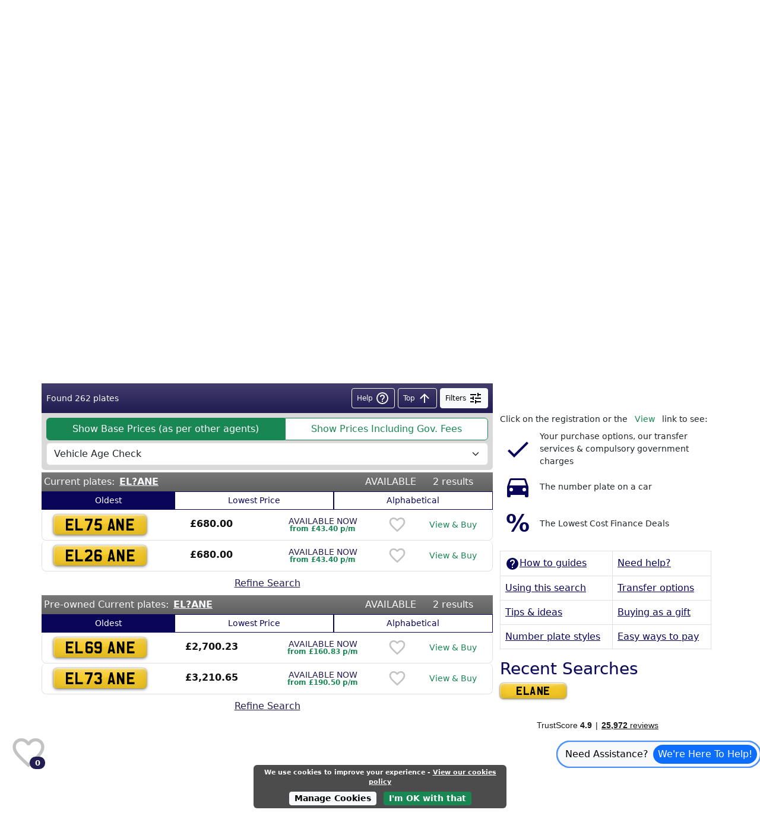

--- FILE ---
content_type: text/html
request_url: https://www.plates4less.co.uk/search/all/ELANE/
body_size: 18664
content:
<!doctype html>
<html lang="en">
  <head><script>(function(w,i,g){w[g]=w[g]||[];if(typeof w[g].push=='function')w[g].push(i)})
(window,'AW-1069308956','google_tags_first_party');</script><script async src="/yvtd/"></script>
			<script>
				window.dataLayer = window.dataLayer || [];
				function gtag(){dataLayer.push(arguments);}
				gtag('js', new Date());
				gtag('set', 'developer_id.dYzg1YT', true);
				gtag('config', 'AW-1069308956');
			</script>
			
    <meta charset="utf-8" />
    <link rel="icon" href="../../../favicon.png" />
    <meta name="viewport" content="width=device-width, initial-scale=1" />

    <link rel="apple-touch-icon" sizes="152x152" href="../../../img/SiteIcons/apple-touch-icon-152x152.png" />
    <link rel="icon" type="image/png" href="../../../img/SiteIcons/favicon-16x16.png" sizes="16x16" />
    <link rel="icon" type="image/png" href="../../../img/SiteIcons/favicon-24x24.png" sizes="24x24" />
    <link rel="icon" type="image/png" href="../../../img/SiteIcons/favicon-32x32.png" sizes="32x32" />
    <link rel="icon" type="image/png" href="../../../img/SiteIcons/favicon-48x48.png" sizes="48x48" />
    <link rel="icon" type="image/png" href="../../../img/SiteIcons/favicon-256x256.png" sizes="256x256" />

    
		<link href="../../../_app/immutable/assets/p4l__shared.BORONVGk.css" rel="stylesheet">
		<link href="../../../_app/immutable/assets/0.BCJbhpA7.css" rel="stylesheet">
		<link href="../../../_app/immutable/assets/Container.CwiZUMV6.css" rel="stylesheet">
		<link href="../../../_app/immutable/assets/PlateSearchParams.isYH3Scl.css" rel="stylesheet">
		<link href="../../../_app/immutable/assets/SearchAll.DTTSka07.css" rel="stylesheet">
		<link rel="modulepreload" href="../../../_app/immutable/entry/start.w28eFLZK.js">
		<link rel="modulepreload" href="../../../_app/immutable/chunks/vendor.DzCHUO7k.js">
		<link rel="modulepreload" href="../../../_app/immutable/entry/app.BFnXtO5f.js">
		<link rel="modulepreload" href="../../../_app/immutable/chunks/p4l__shared.Df1vwH19.js">
		<link rel="modulepreload" href="../../../_app/immutable/nodes/0.DgYlhiGZ.js">
		<link rel="modulepreload" href="../../../_app/immutable/nodes/2.CEcLbEJk.js">
		<link rel="modulepreload" href="../../../_app/immutable/nodes/13.CIMmpN92.js">
		<link rel="modulepreload" href="../../../_app/immutable/nodes/177.DsHfSFJ3.js">
		<link rel="modulepreload" href="../../../_app/immutable/chunks/Container.BpPQo1e5.js">
		<link rel="modulepreload" href="../../../_app/immutable/chunks/Navigation.CcgTB2dG.js">
		<link rel="modulepreload" href="../../../_app/immutable/chunks/PlateSearchParams.svelte.Bn1h4Asu.js">
		<link rel="modulepreload" href="../../../_app/immutable/chunks/vehicleAgeFilter.QrvUcCMB.js">
		<link rel="modulepreload" href="../../../_app/immutable/chunks/Current.9ODzy_27.js">
		<link rel="modulepreload" href="../../../_app/immutable/chunks/ExampleCurrentList.YoMdbuNY.js">
		<link rel="modulepreload" href="../../../_app/immutable/chunks/Dateless.DciUkKfh.js">
		<link rel="modulepreload" href="../../../_app/immutable/chunks/ExampleDatelessList.oWgEh9zJ.js">
		<link rel="modulepreload" href="../../../_app/immutable/chunks/Irish.CQCDNkZl.js">
		<link rel="modulepreload" href="../../../_app/immutable/chunks/ExampleIrishList.BJ9EcQ1p.js">
		<link rel="modulepreload" href="../../../_app/immutable/chunks/Prefix.SVCicMlX.js">
		<link rel="modulepreload" href="../../../_app/immutable/chunks/ExamplePrefixList.DexQmnfv.js">
		<link rel="modulepreload" href="../../../_app/immutable/chunks/SearchAll.DXhx_UxS.js">
		<link rel="modulepreload" href="../../../_app/immutable/chunks/Suffix.8a1kA1g5.js">
		<link rel="modulepreload" href="../../../_app/immutable/chunks/ExampleSuffixList.BYYgEdRz.js"><!--[--><base href="https://www.plates4less.co.uk/" class="svelte-13bkj1y"><!--]--><!--[--><meta id="meta-description" name="description" content="Looking for ELANE private plates just became a lot easier! We have made this page to help you, listing all of the private number plates that best suit your search for ELANE. For a price breakdown and transfer details, just click view."> <meta id="meta-keywords" name="keywords" content="Elane, private number plates"> <link id="meta-canonical" rel="canonical" href="https://www.plates4less.co.uk/search/all/ELANE/"> <meta id="meta-fb-app-id" property="fb:app_id" content="1881066428854135"> <meta id="meta-og-site-name" property="og:site_name" content="Plates4less"> <meta id="meta-og-url" property="og:url" content="https://www.plates4less.co.uk/search/all/ELANE/"> <meta id="meta-og-title" property="og:title" content="Elane private number plates homepage
"> <meta id="meta-og-description" property="og:description" content="Looking for ELANE private plates just became a lot easier! We have made this page to help you, listing all of the private number plates that best suit your search for ELANE. For a price breakdown and transfer details, just click view."> <meta id="meta-og-type" property="og:type" content="website"> <meta id="meta-og-image" property="og:image" content="https://www.plates4less.co.uk/_app/immutable/assets/logo-share-large.Bi9imh2u.png"> <meta id="meta-twitter-card" name="twitter:card" content="summary_large_image"> <meta id="meta-twitter-image" name="twitter:image" content="https://www.plates4less.co.uk/_app/immutable/assets/logo-share-large.Bi9imh2u.png"><!--]--><title>Elane private number plates homepage
</title>
  </head>
  <body data-sveltekit-preload-code="hover">
    <div style="display: contents"><!--[--><!--[--><!----><!----> <!--[--><!----><!--[--><header class="text-white p4l__grey"><div class="container-fluid px-0 p4l__top-bar"><div class="container-md px-0"><div class="mt-0 row mx-auto mb-0 pb-md-0 align-items-center"><div class="logo-container col-md-4 col-lg-3 col-12 m-0 g-0 logo-container-bg"><div class="row align-items-start p4l__main-logo px-4 px-md-0 py-md-2 pt-1 me-0"><div class="text-left text-md-center col-9 col-md-12 pt-1 pt-lg-0 px-0"><a style="max-height: 61px;" data-sveltekit-reload="" class="d-md-flex justify-content-center" aria-label="Plates4Less homepage" href="https://www.plates4less.co.uk/"><!----><svg xmlns="http://www.w3.org/2000/svg" viewBox="0 0 190 26" class="logo-svg">
  <path d="M2.04.66A28.81 28.81 0 0 1 7.27.19c2.92 0 5.11.76 6.47 2.07a6.44 6.44 0 0 1 1.87 4.79 7 7 0 0 1-1.69 4.9c-1.56 1.79-4.19 2.73-7.19 2.73a10.58 10.58 0 0 1-3-.29v10.46H2.04zm1.68 12.21a11.1 11.1 0 0 0 3.11.35c4.38 0 7-2.12 7-6s-2.79-5.58-6.67-5.58a17.46 17.46 0 0 0-3.44.3zM20.21.38h1.72v23h10.91v1.45H20.21zm19.18 15.91l-3 8.56H34.6L43.45.38h1.68l8.81 24.47h-1.79l-3.11-8.56zm9.16-1.45l-3-8.18c-.6-1.69-.92-2.92-1.28-4.31h-.09a40.81 40.81 0 0 1-1.27 4.24l-3 8.25zm11.15-13h-8V.38h17.7v1.46h-8v23h-1.7zm23.75 10.85h-9.79v10.7h10.95v1.46H71.94V.38h12.1v1.46H73.66v9.39h9.79zm4.59 9.46a9.7 9.7 0 0 0 5.35 1.61c3.66 0 5.9-2.08 5.9-5.09 0-2.74-1.43-4.36-5-5.72-3.94-1.4-6.3-3.42-6.3-6.75 0-3.58 3-6.2 7.12-6.2a9.27 9.27 0 0 1 4.93 1.15l-.67 1.46a7.87 7.87 0 0 0-4.33-1.14c-4 0-5.29 2.53-5.29 4.45 0 2.71 1.57 4.1 5.07 5.47 4 1.64 6.18 3.47 6.18 7.14s-2.54 6.72-7.76 6.72a10.91 10.91 0 0 1-5.84-1.64z" fill="#fff" />
  <path d="M114.33 24.85v-6.93h-11.29v-1.17l11.5-15.5h1.5v15.22h3.62v1.46h-3.62v6.93zm0-8.39V6.92l.1-3.27h-.11l-1.83 3-7.36 9.79v.03z" fill="#fdba28" />
  <path d="M123.36.38h1.68v23h11v1.45h-12.68zm27.77 12.31h-9.78v10.7h10.94v1.46h-12.67V.38h12.09v1.46h-10.36v9.39h9.78zm4.61 9.46a9.7 9.7 0 0 0 5.35 1.61c3.66 0 5.9-2.08 5.9-5.09 0-2.74-1.43-4.36-5-5.72-3.93-1.4-6.29-3.42-6.29-6.75 0-3.58 3-6.2 7.11-6.2a9.27 9.27 0 0 1 4.87 1.15l-.64 1.46a7.87 7.87 0 0 0-4.31-1.14c-3.95 0-5.29 2.53-5.29 4.45 0 2.71 1.57 4.1 5.08 5.47 4 1.64 6.17 3.47 6.17 7.14s-2.54 6.72-7.75 6.72a10.92 10.92 0 0 1-5.85-1.64zm16.84 0a9.67 9.67 0 0 0 5.34 1.61c3.66 0 5.9-2.08 5.9-5.09 0-2.74-1.42-4.36-4.95-5.72-3.94-1.4-6.3-3.42-6.3-6.75 0-3.58 3-6.2 7.11-6.2a9.34 9.34 0 0 1 4.88 1.15l-.68 1.46a7.87 7.87 0 0 0-4.32-1.14c-3.94 0-5.29 2.53-5.29 4.45 0 2.71 1.57 4.1 5.08 5.47 4 1.64 6.18 3.47 6.18 7.14s-2.54 6.72-7.76 6.72a10.92 10.92 0 0 1-5.85-1.64z" fill="#fff" />
</svg><!----></a></div> <div class="col-3 d-md-none d-flex p-0"><a aria-label="Search for private plates" class="btn m-0 p-0 mt-1 ms-auto me-2" href="/#p4l__supersearch"><svg viewBox="0 0 24 24" style=" width:2.5rem; height:2.5rem; vertical-align:middle; fill:gold;"><!--[!--><!--]--><!--[!--><path d="M9.5,3A6.5,6.5 0 0,1 16,9.5C16,11.11 15.41,12.59 14.44,13.73L14.71,14H15.5L20.5,19L19,20.5L14,15.5V14.71L13.73,14.44C12.59,15.41 11.11,16 9.5,16A6.5,6.5 0 0,1 3,9.5A6.5,6.5 0 0,1 9.5,3M9.5,5C7,5 5,7 5,9.5C5,12 7,14 9.5,14C12,14 14,12 14,9.5C14,7 12,5 9.5,5Z"></path><!--]--></svg><!----></a> <button type="button" aria-label="show mobile menu" class="btn mobile-burger-menu text-white m-0 p-0"><span class="fs-1 lh-1 p4l__rotate90-active"><svg viewBox="0 0 24 24" style=" width:2.5rem; height:2.5rem; vertical-align:middle; fill:currentColor;"><!--[!--><!--]--><!--[!--><path d="M3,6H21V8H3V6M3,11H21V13H3V11M3,16H21V18H3V16Z"></path><!--]--></svg><!----></span></button></div></div> <div id="p4l__tagline_logo" class="text-md-center small text-nowrap d-md-block ms-1 ms-md-0"><em>Private Number Plates Made Easy Since 1997</em></div></div><!----> <div class="d-none d-lg-block col-3 align-items-center justify-content-center ms-2"><form action="/" method="get"><div class="input-group input-group-sm p4l__plate yellow" style="background-color: revert!important"><input type="text" name="plate" class="form-control fs-3 p-0 p4l__plate yellow" maxlength="9" pattern="[a-zA-Z0-9]*" title="Number Plate Search" placeholder="Smart search" aria-label="Smart search" aria-describedby="btn-heading-search" style="line-height: 1em;" value=""> <button class="btn btn-success btn-sm" type="submit" aria-label="search" id="btn-heading-search"><svg viewBox="0 0 24 24" style=" width:1.5em; height:1.5em; vertical-align:middle; fill:currentColor;"><!--[!--><!--]--><!--[!--><path d="M9.5,3A6.5,6.5 0 0,1 16,9.5C16,11.11 15.41,12.59 14.44,13.73L14.71,14H15.5L20.5,19L19,20.5L14,15.5V14.71L13.73,14.44C12.59,15.41 11.11,16 9.5,16A6.5,6.5 0 0,1 3,9.5A6.5,6.5 0 0,1 9.5,3M9.5,5C7,5 5,7 5,9.5C5,12 7,14 9.5,14C12,14 14,12 14,9.5C14,7 12,5 9.5,5Z"></path><!--]--></svg><!----></button></div></form></div>  <div class="d-none d-md-block col-3 offset-lg-1 col-lg-2 col-md-4"><div class="d-flex h-100 align-items-center justify-content-center"><div class="row text-shadow d-flex align-items-center m-0 p-0"><div class="col-3 fs-2 d-flex align-items-center px-0"><svg viewBox="0 0 24 24" style=" width:2rem; height:2rem; vertical-align:middle; fill:currentColor;"><!--[!--><!--]--><!--[!--><path d="M17,19H7V5H17M17,1H7C5.89,1 5,1.89 5,3V21A2,2 0 0,0 7,23H17A2,2 0 0,0 19,21V3C19,1.89 18.1,1 17,1Z"></path><!--]--></svg><!----></div> <div class="col-9 p-0 text-center"><span class="small lh-1 d-block">Prefer to talk?</span> <span class="small lh-1 text-nowrap d-block"><a href="tel:01792 477316" class="p4l__yellow-text">01792 477316</a></span></div></div></div></div>  <div class="d-none d-md-block col-lg-2 col-md-4"><div class="d-flex h-100 align-items-center justify-content-center"><div class="row d-flex align-items-center"><div class="col-3 text-shadow align-items-center p-0 fs-2 d-flex align-items-center"><svg viewBox="0 0 24 24" style=" width:2rem; height:2rem; vertical-align:middle; fill:currentColor;"><!--[!--><!--]--><!--[!--><path d="M11,18H13V16H11V18M12,2A10,10 0 0,0 2,12A10,10 0 0,0 12,22A10,10 0 0,0 22,12A10,10 0 0,0 12,2M12,20C7.59,20 4,16.41 4,12C4,7.59 7.59,4 12,4C16.41,4 20,7.59 20,12C20,16.41 16.41,20 12,20M12,6A4,4 0 0,0 8,10H10A2,2 0 0,1 12,8A2,2 0 0,1 14,10C14,12 11,11.75 11,15H13C13,12.75 16,12.5 16,10A4,4 0 0,0 12,6Z"></path><!--]--></svg><!----></div> <div class="col-9 p-0 text-shadow"><span class="small d-block text-nowrap lh-1">Request Assistance</span> <span class="small d-block text-nowrap text-align-left lh-1"><a href="/number-plates-guides/new-customers-contact-us/" class="text-decoration-none p4l__yellow-text d-inline-block lh-1">Sales</a> <a href="/existingCustomers/" class="text-decoration-none p4l__yellow-text d-inline-block lh-1 mx-3">After Sales</a></span></div></div></div></div></div></div></div> <nav class="container-fluid px-0"><!--[!--><!--]--></nav> <div class="container-fluid px-0"><div id="p4l__jumbo" class="p4l__grey-gradient container-fluid p-0 m-0"><div class="container-lg p-0"><div class="mt-0 row mx-auto pb-md-0"><div class="row p-0 m-0"><div class="order-2 order-lg-1 col-12 col-lg-6 px-0 px-lg-3 pb-lg-2"><div class="row h-100 p-0 m-0 align-items-end"><div class="col-12 d-none d-lg-block p-0 m-0 mt-5 pe-4"><span class="p4l__strapline h1 lh-3 pb-1">We love to help people <span class="p4l__blue-text p4l__strapline-subtext">find</span> and <span class="p4l__blue-text p4l__strapline-subtext">buy</span> or <span class="p4l__blue-text p4l__strapline-subtext">sell</span> private number plates the easy way</span></div> <div class="p4l__trustpilot col-12 px-0 py-0 py-lg-2 d-flex justify-content-center justify-content-lg-start align-items-center" style="color: black"><strong class="text-nowrap">Rated Excellent</strong> <a target="_blank" rel="follow noopener noreferrer" aria-label="25,000+ reviews on Trustpilot" class="d-flex align-items-center p-1" style="text-decoration: none; white-space: nowrap; color: black" href="https://uk.trustpilot.com/review/www.plates4less.co.uk"><svg xmlns="http://www.w3.org/2000/svg" width="110" height="20" viewBox="0 0 512 96"><path d="M0 0h96v96H0zm104 0h96v96h-96zm104 0h96v96h-96zm104 0h96v96h-96zm104 0h96v96h-96z" fill="#00b67a" fill-rule="nonzero"></path><path d="M48 64.7L62.6 61l6.1 18.8L48 64.7zm33.6-24.3H55.9L48 16.2l-7.9 24.2H14.4l20.8 15-7.9 24.2 20.8-15 12.8-9.2 20.7-15h0 0 0zM152 64.7l14.6-3.7 6.1 18.8L152 64.7zm33.6-24.3h-25.7L152 16.2l-7.9 24.2h-25.7l20.8 15-7.9 24.2 20.8-15 12.8-9.2 20.7-15h0 0 0zM256 64.7l14.6-3.7 6.1 18.8L256 64.7zm33.6-24.3h-25.7L256 16.2l-7.9 24.2h-25.7l20.8 15-7.9 24.2 20.8-15 12.8-9.2 20.7-15h0 0 0zM360 64.7l14.6-3.7 6.1 18.8L360 64.7zm33.6-24.3h-25.7L360 16.2l-7.9 24.2h-25.7l20.8 15-7.9 24.2 20.8-15 12.8-9.2 20.7-15h0 0 0zM464 64.7l14.6-3.7 6.1 18.8L464 64.7zm33.6-24.3h-25.7L464 16.2l-7.9 24.2h-25.7l20.8 15-7.9 24.2 20.8-15 12.8-9.2 20.7-15h0 0 0z" fill-rule="nonzero" fill="#fff"></path></svg> <span class="d-none d-sm-inline-block" style="margin-left: 8px; vertical-align: top"><strong>25,000+</strong> reviews on</span> <svg xmlns="http://www.w3.org/2000/svg" viewBox="0 0 283.2 278.2" height="20" width="20" fill="#00b67a"><path d="M0 98.5l83.9 61L51.8 258l83.9-60.9 83.8 60.9-32-98.5 83.8-60.9h0-103.6L135.7 0l-32.1 98.6z"></path><path d="M187.5 159.5l-51.8 37.6 59-15.3z"></path></svg> <span style="font-size: 12px; font-weight: 700; color: black;">Trustpilot</span></a></div><!----></div></div> <div class="order-1 order-lg-2 col-12 col-lg-6 p-0 m-0"><div id="p4l__menu_carousel" class="carousel slide p-0 m-0" data-bs-ride="ride"><!--[!--><!--]--> <div class="carousel-inner"><!--[--><div class="carousel-item text-center active" data-bs-interval="false"><picture><!--[--><source srcset="/_app/immutable/assets/shirley.gZI6tS5p.webp" type="image/webp"><!--]--> <img fetchpriority="high" height="210" width="378" src="/_app/immutable/assets/shirley.Dn_AaPYC.png" srcset="/_app/immutable/assets/shirley.Dn_AaPYC.png 1x, /_app/immutable/assets/shirley.Dn_AaPYC.png 2x" class="img-fluid px-4 p-md-0" alt="Example of a private number plate"></picture> <div class="carousel-caption p4l__grey-text py-0 d-none d-md-block justify-content-center align-items-center row rounded-2"><div class="col d-flex align-items-center justify-content-center d-none d-lg-block p-1 carousel-caption-text"><q>I'm absolutely thrilled with my new registration</q> <span>- Shirley, Manchester</span></div></div></div><div class="carousel-item text-center " data-bs-interval="false"><picture><!--[--><source srcset="/_app/immutable/assets/linda.BpwAVV6M.webp" type="image/webp"><!--]--> <img loading="lazy" fetchpriority="auto" height="210" width="378" src="/_app/immutable/assets/linda.C8H8ItlR.png" srcset="/_app/immutable/assets/linda.C8H8ItlR.png 1x, /_app/immutable/assets/linda.C8H8ItlR.png 2x" class="img-fluid px-4 p-md-0" alt="Example of a private number plate"></picture> <div class="carousel-caption p4l__grey-text py-0 d-none d-md-block justify-content-center align-items-center row rounded-2"><div class="col d-flex align-items-center justify-content-center d-none d-lg-block p-1 carousel-caption-text"><q>Plates4less kept everything a secret until Jackie's birthday, she was really surprised and delighted!</q> <span>- Linda, Wakefield</span></div></div></div><div class="carousel-item text-center " data-bs-interval="false"><picture><!--[--><source srcset="/_app/immutable/assets/brett.Dl7_58xj.webp" type="image/webp"><!--]--> <img loading="lazy" fetchpriority="auto" height="210" width="378" src="/_app/immutable/assets/brett.C7rDXxxP.png" srcset="/_app/immutable/assets/brett.C7rDXxxP.png 1x, /_app/immutable/assets/brett.C7rDXxxP.png 2x" class="img-fluid px-4 p-md-0" alt="Example of a private number plate"></picture> <div class="carousel-caption p4l__grey-text py-0 d-none d-md-block justify-content-center align-items-center row rounded-2"><div class="col d-flex align-items-center justify-content-center d-none d-lg-block p-1 carousel-caption-text"><q>Highly recommended...best price, great service</q> <span>- Brett, Belfast</span></div></div></div><div class="carousel-item text-center " data-bs-interval="false"><picture><!--[--><source srcset="/_app/immutable/assets/tom.C_q1Sdpu.webp" type="image/webp"><!--]--> <img loading="lazy" fetchpriority="auto" height="210" width="378" src="/_app/immutable/assets/tom.DGWB-uJZ.png" srcset="/_app/immutable/assets/tom.DGWB-uJZ.png 1x, /_app/immutable/assets/tom.DGWB-uJZ.png 2x" class="img-fluid px-4 p-md-0" alt="Example of a private number plate"></picture> <div class="carousel-caption p4l__grey-text py-0 d-none d-md-block justify-content-center align-items-center row rounded-2"><div class="col d-flex align-items-center justify-content-center d-none d-lg-block p-1 carousel-caption-text"><q>Speedy service and first rate customer care, thanks!</q> <span>- Tom, Sheffield</span></div></div></div><div class="carousel-item text-center " data-bs-interval="false"><picture><!--[--><source srcset="/_app/immutable/assets/amy.D5jDKLv1.webp" type="image/webp"><!--]--> <img loading="lazy" fetchpriority="auto" height="210" width="378" src="/_app/immutable/assets/amy.DBuS0vP1.png" srcset="/_app/immutable/assets/amy.DBuS0vP1.png 1x, /_app/immutable/assets/amy.DBuS0vP1.png 2x" class="img-fluid px-4 p-md-0" alt="Example of a private number plate"></picture> <div class="carousel-caption p4l__grey-text py-0 d-none d-md-block justify-content-center align-items-center row rounded-2"><div class="col d-flex align-items-center justify-content-center d-none d-lg-block p-1 carousel-caption-text"><q>Love my new plate, thanks for making it so easy!</q> <span>- Amy, London</span></div></div></div><!--]--></div> <button class="carousel-control-prev" type="button" data-bs-target="#p4l__menu_carousel" data-bs-slide="prev"><span class="carousel-control-prev-icon" aria-hidden="true"></span> <span class="visually-hidden">Previous</span></button> <button class="carousel-control-next" type="button" data-bs-target="#p4l__menu_carousel" data-bs-slide="next"><span class="carousel-control-next-icon" aria-hidden="true"></span> <span class="visually-hidden">Next</span></button></div><!----></div></div></div></div></div><!----></div> <nav class="container-fluid px-0 p4l__nav-bar-highlights d-none d-md-block"><!--[--><div class="container-lg g-0"><div class="justify-content-center d-flex"><!--[--><div class="text-center text-nowrap d-flex flex-fill align-items-center justify-content-center py-1"><a href="../../../find-and-buy/" class="nav-link">Find &amp; Buy Private Number Plates</a> <span id="menu_find-and-buy_more_dropdown" data-bs-toggle="button" data-bs-target="#menu_find-and-buy_more_dropdown" class="p4l__rotate180-active"><a role="button" class="btn text-light collapsed m-0 p-0 d-flex border-0 ps-1" data-bs-toggle="collapse" aria-label="Expand menu" href="#menu_find-and-buy_more" aria-expanded="false" aria-controls="menu_find-and-buy_more"><svg viewBox="0 0 24 24" style=" width:1.5rem; height:1.5rem; vertical-align:middle; fill:currentColor;"><!--[!--><!--]--><!--[!--><path d="M7.41,8.58L12,13.17L16.59,8.58L18,10L12,16L6,10L7.41,8.58Z"></path><!--]--></svg><!----></a></span></div><div class="text-center text-nowrap d-flex flex-fill align-items-center justify-content-center py-1"><a href="../../../sell-my-number-plate/" class="nav-link" rel="external">Sell My Number Plate</a> <span id="menu_sellers_more_dropdown" data-bs-toggle="button" data-bs-target="#menu_sellers_more_dropdown" class="p4l__rotate180-active"><a role="button" class="btn text-light collapsed m-0 p-0 d-flex border-0 ps-1" data-bs-toggle="collapse" aria-label="Expand menu" href="#menu_sellers_more" aria-expanded="false" aria-controls="menu_sellers_more"><svg viewBox="0 0 24 24" style=" width:1.5rem; height:1.5rem; vertical-align:middle; fill:currentColor;"><!--[!--><!--]--><!--[!--><path d="M7.41,8.58L12,13.17L16.59,8.58L18,10L12,16L6,10L7.41,8.58Z"></path><!--]--></svg><!----></a></span></div><div class="text-center text-nowrap d-flex flex-fill align-items-center justify-content-center py-1"><a href="../../../number-plates-guides/" class="nav-link">Number Plate Guides</a> <span id="menu_guides_more_dropdown" data-bs-toggle="button" data-bs-target="#menu_guides_more_dropdown" class="p4l__rotate180-active"><a role="button" class="btn text-light collapsed m-0 p-0 d-flex border-0 ps-1" data-bs-toggle="collapse" aria-label="Expand menu" href="#menu_guides_more" aria-expanded="false" aria-controls="menu_guides_more"><svg viewBox="0 0 24 24" style=" width:1.5rem; height:1.5rem; vertical-align:middle; fill:currentColor;"><!--[!--><!--]--><!--[!--><path d="M7.41,8.58L12,13.17L16.59,8.58L18,10L12,16L6,10L7.41,8.58Z"></path><!--]--></svg><!----></a></span></div><!--]--></div></div> <div class="p-0 d-none d-md-block container-fluid text-uppercase p4l__light-grey text-dark nav" data-bs-parent=""><!--[--><div id="menu_find-and-buy_more" class="row collapse g-0"><div class="text-center col d-flex justify-content-center flex-wrap"><!--[--><!--[--><div class="order-0 d-flex"><span class="nav-link d-inline-block fw-bold">Styles</span> <!--[--><a href="../../../find-and-buy/private-number-plates/" class="btn btn-sm btn-outline-light nav-link border-0 d-inline-block text-dark">Search All</a><a href="../../../find-and-buy/prefix-private-plates/" class="btn btn-sm btn-outline-light nav-link border-0 d-inline-block text-dark">Prefix</a><a href="../../../find-and-buy/current-personalised-number-plates/" class="btn btn-sm btn-outline-light nav-link border-0 d-inline-block text-dark">Current</a><a href="../../../find-and-buy/irish-number-plates/" class="btn btn-sm btn-outline-light nav-link border-0 d-inline-block text-dark">Irish</a><a href="../../../find-and-buy/suffix-personal-number-plates/" class="btn btn-sm btn-outline-light nav-link border-0 d-inline-block text-dark">Suffix</a><a href="../../../find-and-buy/dateless-cherished-registrations/" class="btn btn-sm btn-outline-light nav-link border-0 d-inline-block text-dark">Dateless</a><!--]--></div> <div style="width: 100%;"></div><!--]--><!--[--><div class="order-0 d-flex"><span class="nav-link d-inline-block fw-bold">Special</span> <!--[--><a href="../../../coverplatehotlist/" class="btn btn-sm btn-outline-light nav-link border-0 d-inline-block text-dark">Coverplates</a><a href="../../../latest-releases/" class="btn btn-sm btn-outline-light nav-link border-0 d-inline-block text-dark">Releases</a><a href="../../../OptimisedSearchesDirectory/" class="btn btn-sm btn-outline-light nav-link border-0 d-inline-block text-dark">Optimized</a><a href="../../../most-expensive-private-number-plates/" class="btn btn-sm btn-outline-light nav-link border-0 d-inline-block text-dark">Expensive Plates</a><!--]--></div> <div style="width: 100%;"></div><!--]--><!--]--></div></div><div id="menu_sellers_more" class="row collapse g-0"><div class="text-center col d-flex justify-content-center flex-wrap"><!--[--><!--[!--><a href="../../../sell-my-number-plate/my-seller-account.html" class="order-1 btn btn-sm btn-outline-light nav-link d-inline-block border-0 text-dark" rel="external">My Account</a><!--]--><!--[!--><a href="../../../sell-my-number-plate/#faq-section" class="order-1 btn btn-sm btn-outline-light nav-link d-inline-block border-0 text-dark" rel="external">Selling Information</a><!--]--><!--]--></div></div><div id="menu_guides_more" class="row collapse g-0"><div class="text-center col d-flex justify-content-center flex-wrap"><!--[--><!--[!--><a href="../../../number-plates-guides/transfer-age-rules-checker/" class="order-1 btn btn-sm btn-outline-light nav-link d-inline-block border-0 text-dark">Transfer Age Rules Checker</a><!--]--><!--[!--><a href="../../../number-plates-guides/about-us-and-our-policies/" class="order-1 btn btn-sm btn-outline-light nav-link d-inline-block border-0 text-dark">About Us &amp; Our Policies</a><!--]--><!--[!--><a href="../../../number-plates-guides/frequently-asked-questions/" class="order-1 btn btn-sm btn-outline-light nav-link d-inline-block border-0 text-dark">Frequently Asked Questions</a><!--]--><!--[!--><a href="../../../number-plates-guides/contact-us/" class="order-1 btn btn-sm btn-outline-light nav-link d-inline-block border-0 text-dark">Contact Us</a><!--]--><!--[--><div class="order-0 d-flex"><span class="nav-link d-inline-block fw-bold">How To Guides</span> <!--[--><a href="../../../number-plates-guides/find-private-number-plate/" class="btn btn-sm btn-outline-light nav-link border-0 d-inline-block text-dark">Find</a><a href="../../../number-plates-guides/buy-personalised-number-plate/" class="btn btn-sm btn-outline-light nav-link border-0 d-inline-block text-dark">Buy</a><a href="../../../number-plates-guides/use-private-registration/" class="btn btn-sm btn-outline-light nav-link border-0 d-inline-block text-dark">Use</a><a href="../../../number-plates-guides/sell-cherished-registration/" class="btn btn-sm btn-outline-light nav-link border-0 d-inline-block text-dark">Sell</a><a href="../../../number-plates-guides/business-solutions/" class="btn btn-sm btn-outline-light nav-link border-0 d-inline-block text-dark">Business Solutions</a><a href="../../../number-plates-guides/number-plate-protection/" class="btn btn-sm btn-outline-light nav-link border-0 d-inline-block text-dark">Number Plate Protection</a><a href="../../../number-plates-guides/gift-guide/" class="btn btn-sm btn-outline-light nav-link border-0 d-inline-block text-dark">Gift Guide</a><a href="../../../number-plates-guides/video-guides/" class="btn btn-sm btn-outline-light nav-link border-0 d-inline-block text-dark">Media</a><a href="../../../number-plates-news/" class="btn btn-sm btn-outline-light nav-link border-0 d-inline-block text-dark" rel="external">News</a><!--]--></div> <div style="width: 100%;"></div><!--]--><!--]--></div></div><!--]--></div><!--]--></nav> <div class="container-fluid px-0"><div class="p4l__scrolling-blue-bar row p4l__blue justify-content-center g-0"><div class="col-12 text-center p-1"><a class="text-light text-decoration-none text-nowrap p-1" data-ui-has-window="" href="/number-plates-guides/about-us-and-our-policies/why-choose-plates4less/">The UK's <span class="fw-bold text-decoration-underline" style="color: #32e391;">Most Trusted</span> Number Plate Agency</a></div></div><!----></div></header><!--]--> <main class="container-lg pb-2 px-0 pt-1 pt-sm-2 "><!--[--><!----><!--[!--><!----><!--[!--><!--[!--><!--[!--><!--[!--><!--[!--><!--[--><article class="card small mb-1"><div class="card-body pt-1 p-1 p-sm-2"><span class="card-title"><h1 class="text-center h4 mb-0 mb-sm-1"><!---->Elane  Private number plates from Plates4less<!----></h1></span> <div class="card-text text-center lh-sm"><div class="fs-6"><!---->Looking for ELANE private plates just became a lot easier! We have made this page to help you, listing all of the private number plates that best suit your search for ELANE. For a price breakdown and transfer details, just click view.<!----> <div><!----><!----></div></div><!----></div></div></article><!--]--> <article class="card border-0 mb-2"><div class="card-header bg-secondary bg-gradient p-1"><nav class="navbar navbar-expand-lg p-0 navbar-dark"><div class="col-12 col-lg-2 d-flex fw-bold"><div class="fs-6 navbar-brand d-flex align-items-center flex-fill"><span class="ps-2 text-white">Find and Buy</span> <span class="d-lg-none ps-2">- Search All</span></div> <button class="navbar-toggler align-self-end" type="button" data-bs-toggle="collapse" data-bs-target="#searchNav" aria-controls="searchNav" aria-expanded="false" aria-label="Toggle navigation"><span class="navbar-toggler-icon"></span></button></div> <div class="col-12 col-lg-10"><div class="container-fluid p-0"><nav class="nav nav-pills nav-fill navbar-collapse collapse" id="searchNav"><div class="navbar-nav flex-fill text-center"><!--[--><a class="nav-link flex-fill fw-bold p-1 active" aria-current="page" href="/find-and-buy/private-number-plates/">Search All</a><a class="nav-link flex-fill fw-bold p-1 " aria-current="page" href="/find-and-buy/prefix-private-plates/">Prefix</a><a class="nav-link flex-fill fw-bold p-1 " aria-current="page" href="/find-and-buy/current-personalised-number-plates/">Current</a><a class="nav-link flex-fill fw-bold p-1 " aria-current="page" href="/find-and-buy/dateless-cherished-registrations/">Dateless</a><a class="nav-link flex-fill fw-bold p-1 " aria-current="page" href="/find-and-buy/suffix-personal-number-plates/">Suffix</a><a class="nav-link flex-fill fw-bold p-1 " aria-current="page" href="/find-and-buy/irish-number-plates/">Northern Irish Format</a><!--]--></div></nav></div></div></nav><!----></div> <div class="card-body p-0 border-0"><div class="card-text" style="background-color: #ecf7fb"><div class="col-12 d-flex justify-content-center border border-top-0 border-left-0"><div class="card-body row align-items-center g-0 py-1 py-md-2 d-flex  justify-content-center"><div class="col-xl-6 col-lg-7"><form id="p4l__supersearch" novalidate autocomplete="off" class="form row justify-content-center g-0"><div class="d-grid gap-2"><div class="row g-0"><div class="input-group col-md-9 justify-content-center p4l__plate yellow searchBox has-validation mt-1 mt-sm-3"><input type="text" name="plate" required maxlength="9" pattern="[a-zA-Z0-9 ]*" title="Any Letter or Number. No spaces" class="form-control fs-1" placeholder="SMART SEARCH" aria-label="Plate Search"> <button type="submit" class="btn btn-success fs-5 w-25" aria-label="search"><svg viewBox="0 0 24 24" style=" width:2rem; height:2rem; vertical-align:middle; fill:currentColor;"><!--[!--><!--]--><!--[!--><path d="M9.5,3A6.5,6.5 0 0,1 16,9.5C16,11.11 15.41,12.59 14.44,13.73L14.71,14H15.5L20.5,19L19,20.5L14,15.5V14.71L13.73,14.44C12.59,15.41 11.11,16 9.5,16A6.5,6.5 0 0,1 3,9.5A6.5,6.5 0 0,1 9.5,3M9.5,5C7,5 5,7 5,9.5C5,12 7,14 9.5,14C12,14 14,12 14,9.5C14,7 12,5 9.5,5Z"></path><!--]--></svg><!----></button></div> <!--[!--><!--]--></div> <!--[--><div id="showAdvancedOptions" class="accordion small svelte-wr0epj"><div class="accordion-item"><h2 id="showAdvancedOptionsHeading" class="accordion-header m-0 p-0"><button type="button" class="no-caret accordion-button collapsed py-1 px-2" aria-expanded="false" aria-controls="advancedOptionsArea"><span class="mx-auto">More search options</span></button></h2> <div id="advancedOptionsArea" class="accordion-collapse collapse " aria-labelledby="showAdvancedOptionsHeading"><div class="accordion-body"><h5 class="my-3">Include the following plate styles</h5> <div role="group" class="d-flex flex-wrap justify-content-center gap-2" aria-label="Search All Search Type Options"><button type="button" class="card flex-fill align-items-center svelte-wr0epj selected"><div class="card-body p-1">Irish <i class="p4l__icon_tick "></i> <p class="card-text"><span class="fs-6 p4l__plate">ABZ 1234</span></p></div></button> <button type="button" class="card flex-fill align-items-center svelte-wr0epj selected"><div class="card-body p-1">Dateless <i class="p4l__icon_tick "></i> <p class="card-text"><span class="fs-6 p4l__plate">123 ABC</span> <span class="fs-6 p4l__plate">ABC 123</span></p></div></button> <button type="button" class="card flex-fill align-items-center svelte-wr0epj selected"><div class="card-body p-1">Suffix <i class="p4l__icon_tick "></i> <p class="card-text"><span class="fs-6 p4l__plate">ABC 1A</span></p></div></button> <button type="button" class="card flex-fill align-items-center svelte-wr0epj selected"><div class="card-body p-1">Prefix <i class="p4l__icon_tick "></i> <p class="card-text"><span class="fs-6 p4l__plate">A1 ABC</span></p></div></button> <button type="button" class="card flex-fill align-items-center svelte-wr0epj selected"><div class="card-body p-1">Current <i class="p4l__icon_tick "></i> <p class="card-text"><span class="fs-6 p4l__plate">AB05 ABC</span></p></div></button></div> <h5 class="my-3">Set a maximum price</h5> <div class="d-grid d-md-flex flex-grow-1 gap-2"><select role="button" name="price" class="form-select border-0" aria-label="price"><option value="" selected>Any Price</option><!--[--><option value="334:250">250</option><option value="611:500">500</option><option value="1169:1000">1000</option><option value="2279:2000">2000</option><option value="3219:3000">3000</option><option value="4219:4000">4000</option><option value="5219:5000">5000</option><option value="10051:10000">10000</option><!--]--></select></div><!----> <!--[!--><!--]--></div></div></div></div><!--]--></div></form></div> <!--[--><div class="d-flex mt-3 justify-content-center gap-2"><!--[--><a class="btn btn-light btn-sm border border-3 p4l__blue-text py-1 text-center px-2" data-ui-has-window="" href="/number-plates-guides/find-private-number-plate/smart-search-guide/">Search Guide and Video Help</a> <a class="btn btn-light btn-sm border border-3 p4l__blue-text py-1 text-center px-2 svelte-om1vaf " href="/#p4l__spotlight_section">Browse the <span class="text-danger">Hottest</span> Private Plates</a><!--]--></div> <!--[!--><!--]--><!----> <!----><!--]--></div><!----></div></div></div></article> <div id="p4l__supersearch_container" class="container svelte-386tdz searchSpacer"><!--[!--><!--]--></div><!--]--><!--]--><!--]--><!--]--><!--]--><!----><!--]--><!----> <a id="p4l_fav_link" href="view-plate-share/" style="z-index: 1040;" aria-label="0" class="position-fixed ms-3 mb-3 display-3 p4l__fav_position "><span class="p4l__heart align-bottom " style="min-width: 50px;min-height: 50px;"></span> <span style="font-size: 0.2em;" class="position-absolute bottom-0 end-0 me-1 mb-1 badge rounded-pill bg-primary">0</span></a> <!--[!--><!--]--><!----><!----><!----><!--]--><!----></main> <!--[--><footer><div class="container-fluid p-0"><div class="p-0 container-fluid p4l__footer-links p4l__lighter-grey"><div class="p-0 container-md"><nav class="justify-content-center"><ul class="nav justify-content-center nav-fill"><li class="nav-item py-2"><a class="nav-link p4l__blue-text" href="/number-plates-guides/about-us-and-our-policies/about-us">About Us</a></li> <li class="nav-item py-2"><a class="nav-link p4l__blue-text" href="/number-plates-guides/about-us-and-our-policies/terms-and-conditions">Terms &amp; Conditions</a></li> <li class="nav-item py-2"><a class="nav-link p4l__blue-text" href="/number-plates-guides/about-us-and-our-policies/privacy-policy/">Privacy Policy</a></li> <li class="nav-item py-2"><a class="nav-link p4l__blue-text" href="/number-plates-guides/about-us-and-our-policies/privacy-policy/#security">Internet Security</a></li> <li class="nav-item py-2"><a class="nav-link p4l__blue-text" href="/number-plates-guides/about-us-and-our-policies/our-delivery-policy">Delivery Policy</a></li> <li class="nav-item py-2"><a class="nav-link p4l__blue-text" href="/number-plates-guides/about-us-and-our-policies/our-cookies-policy">Cookies</a></li></ul></nav></div></div><!----> <div class="container-fluid d-md-block border-top"><div class="container-lg"><div class="row g-2 justify-content-center align-items-center"><div class="col text-center"><div class="trustpilot-widget" data-locale="en-GB" data-template-id="53aa8807dec7e10d38f59f32" data-businessunit-id="56dd59480000ff000589dd9d" data-style-height="60" data-style-width="150" data-theme="light"><a href="https://uk.trustpilot.com/review/www.plates4less.co.uk" target="_blank" rel="noopener noreferrer">Trustpilot</a></div></div> <div class="col text-center"><a href="/number-plates-guides/about-us-and-our-policies/about-us/#Environment"><img loading="lazy" alt="plates4less recycle wherever possible" src="[data-uri]" width="92" height="30"></a></div> <div class="col text-center"><a href="/number-plates-guides/about-us-and-our-policies/about-us/#Environment"><img loading="lazy" alt="This is a carbon neutral website" src="/_app/immutable/assets/CarbonNeutralUKFast.g6CfwQwG.gif" width="50" height="51"></a></div> <div class="col text-center"><a class="align-middle" href="/number-plates-guides/about-us-and-our-policies/about-us/#FSB"><img loading="lazy" alt="Members of the Federation of Small Business" src="/_app/immutable/assets/FSB.4Dq0HhtC.gif" width="37" height="40"></a></div> <div class="col text-center"><img loading="lazy" alt="DigiCert Seal" src="/_app/immutable/assets/digicert-min.g5XknlR0.png" width="80" height="58"></div> <div class="col text-center"><a href="/number-plates-guides/about-us-and-our-policies/privacy-policy/#security"><img loading="lazy" alt="Pay securely online with sagepay" src="/_app/immutable/assets/Sagepay.C3QxCwO1.png" width="206" height="68"></a></div> <!--[--><div class="col text-center"><!--[--><a data-ui-has-window="Number Plate Finance" href="/number-plates-finance/"><img loading="lazy" alt="Number Plate Finance" src="/_app/immutable/assets/payment-assist-square.CcQ_zt0h.svg" width="100" height="60" class="m-2 "></a><!--]--><!----></div><!--]--> <div class="col text-center"><a href="/number-plates-guides/about-us-and-our-policies/about-us/#Environment"><img loading="lazy" alt="Forest Stewardship Council (fsc.org)" src="[data-uri]" width="41" height="50"></a></div></div></div></div><!----></div> <div class="container-fluid p4l__dark-grey mt-3"><div class="container-lg"><div class="row p-2 justify-content-center align-items-center"><div class="text-center col-12 text-light small fw-bold"><p>SALES: 01792 477316 (calls may be recorded for security and training purposes)</p> <p>E&amp;OE, email <a href="/cdn-cgi/l/email-protection#c2b1a3aea7b182b2aea3b6a7b1f6aea7b1b1eca1adecb7a9" target="_blank" rel="noopener" class="text-white"><span class="__cf_email__" data-cfemail="2a594b464f596a5a464b5e4f591e464f5959044945045f41">[email&#160;protected]</span></a> © 1989 - 2026 P.O. Box 465, Swansea, SA1 8YN</p></div></div></div></div><!----> <div class="container-fluid bg-light"><div class="container-lg"><div class="row"><div class="col text-center py-2"><span class="h6 p4l__darker-grey-text">See also:</span></div></div> <nav class="container-fluid container-lg justify-content-center align-items-center"><ul class="nav justify-content-center nav-fill"><li class="nav-item py-2"><a class="nav-link p4l__blue-text" href="/personalised-number-plates/">Personalised Number Plates</a></li> <li class="nav-item py-2"><a class="nav-link p4l__blue-text" href="/private-registration-plates/">Private Reg / Registrations</a></li> <li class="nav-item py-2"><a class="nav-link p4l__blue-text" href="/private-plates/">Private Number Plates</a></li> <li class="nav-item py-2"><a class="nav-link p4l__blue-text" href="/dvla-number-plates/">DVLA Number Plates</a></li> <li class="nav-item py-2"><a class="nav-link p4l__blue-text" href="/cheap-number-plates/">Cheap Number Plates</a></li></ul></nav></div></div><!----> <div class="px-2 d-none d-md-block container-fluid p4l__lighter-grey small p4l__footer-links"><div class="container-lg py-3 lh-1"><div style="font-size:10px;" class="row m-0"><div class="col"><strong>Important Private Number plates and DVLA Information</strong> <p>DVLA is the government agency responsible for all regulatory matters related to the issue and display of private number plates and car
          registrations in the UK. The DVLA acronym means Driver and Vehicle Licensing Agency and its head quarters are here in Swansea from where it
          controls all UK private registration plates. It was formerly called the DVLC standing for Driver and Vehicle Licensing Centre but this title
          was changed in 1990 and so is now obsolete. In Northern Ireland the government agency responsible for controlling and issuing Northern
          Ireland format (commonly known as Irish) registrations was the DVA, this is an acronym meaning the Driver Vehicle Agency.</p> <strong>DVLA is a registered trade mark of the Driver &amp; Vehicle Licensing Agency. We liaise with the agency on a daily basis but VRM Swansea
          Plates4less is in no way affiliated to the DVLA or DVLA Personalised Registrations.</strong> <p>All personalised number plates mentioned in this site are British i.e. issued and controlled by the DVLA Driver and Vehicle Licensing Agency
          here in Swansea. They are only for display on vehicles registered in the UK and Northern Ireland. Northern Ireland format registrations are
          commonly known as 'Irish' registrations prior to the separation of Northern Ireland and the Republic of Ireland. Any reference to 'Irish'
          registrations on this page relate to registration marks now known as 'Northern Ireland format' registrations.</p> <strong>Personal Number plates : Follow the law</strong> <p>As responsible personalised number plates agents we feel it is important that our visitors and customers understand the law regarding the
          supply and display of cherished number plates as they are valuable assets and should be protected. It was once possible to buy cheap number
          plates from any private car numberplates maker without any evidence of your entitlement to the car registration numbers. These days you need
          to provide the private registration plates manufacturer with a V948 number plate authorisation certificate which is issued by the DVLA only
          after your keeper's entitlement has been checked. Your numberplates are an important identifying feature of your vehicle and can be cloned
          to provide a false identity to any vehicle for those engaged in vehicle related crime. There are now many stories that tell of speeding
          fines collected in areas of the UK where car owners have never visited, due to the display of duplicate number plates by criminals. The law
          on the display of vehicle registration numbers is now very strict and personal number plates owners may not use decorative or fancy fonts.
          Letters and numbers must be of the correct size, style and spacing with private registration plates also conforming to strict British
          Standards in their materials and manufacture. To break the law on the manufacture and display means you risk having your entitlement to your
          cherished registration plates permanently withdrawn and face a substantial fine of up to £1000. Incorrectly displayed private plates or
          personalised reg marks will be enough to make your vehicle fail its MOT test.</p> <p>VRM Swansea Plates4less is a DVLA registered number plate supplier (supplier no: 3166) and a recognised reseller of DVLA Personalised
          registrations. In recognition of this fact we only supply fully road legal number plates. DVLA, Driver and Vehicle Licensing Agency, DVA NI
          Driver and Vehicle Agency Northern Ireland, are registered trademarks</p> <p>VRM Swansea (Vehicle Registration Marketing) Limited is registered with Companies House at C/O Bevan Buckland LLP Ground Floor Cardigan
          House, Castle Court Swansea Enterprise Park, Swansea, SA7 9LA in Wales. Company Number 05408322.</p> <p>VRM Swansea (Vehicle Registration Marketing) Limited is authorised and regulated by the Financial Conduct Authority FRN 734204. We act as a
          credit broker not a lender and offer finance options from a panel of lenders.</p></div></div></div></div><!----> <!----><!----></footer><!--]--><!----><!--]--><!----> <!----><!----> <!----><!----> <!----><script data-cfasync="false" src="/cdn-cgi/scripts/5c5dd728/cloudflare-static/email-decode.min.js"></script><script type="application/ld+json">{"@context":"https://schema.org","@type":"WebSite","url":"http://www.plates4less.co.uk/","potentialAction":{"@type":"SearchAction","target":{"@type":"EntryPoint","urlTemplate":"https://www.plates4less.co.uk/search/all/{search_term_string}"},"query-input":"required name=search_term_string"}}</script><!----> <!--[--><!----><script type="application/ld+json">{
  "@context": "https://schema.org",
  "@type": "BreadcrumbList",
  "itemListElement": [
    {
      "@type": "ListItem",
      "position": 1,
      "name": "Home",
      "item": "https://www.plates4less.co.uk/"
    }
  ]
}</script><!----><!--]--><!----><!----><!--]--> <!--[!--><!--]--><!--]-->
			
			<script>
				{
					__sveltekit_wo9i1f = {
						base: new URL("../../..", location).pathname.slice(0, -1)
					};

					const element = document.currentScript.parentElement;

					Promise.all([
						import("../../../_app/immutable/entry/start.w28eFLZK.js"),
						import("../../../_app/immutable/entry/app.BFnXtO5f.js")
					]).then(([kit, app]) => {
						kit.start(app, element, {
							node_ids: [0, 2, 13, 177],
							data: [{"type":"data","data":{canonical:"https://www.plates4less.co.uk/search/all/ELANE/",jsonld:[{"@context":"https://schema.org","@type":"WebSite",url:"http://www.plates4less.co.uk/",potentialAction:{"@type":"SearchAction",target:{"@type":"EntryPoint",urlTemplate:"https://www.plates4less.co.uk/search/all/{search_term_string}"},"query-input":"required name=search_term_string"}}],breadcrumbsSeo:[{name:"Home",item:"https://www.plates4less.co.uk/"}]},"uses":{"route":1,"url":1}},{"type":"data","data":{homepageArticles:[{url:"/number-plates-news/2026/plates4Less-2025-wrapped/",title:"Plates4Less 2025 Wrapped: Our Favourite Number Plates of the Year",description:"As the UK’s number one private number plate agent, our team sees and values thousands of registrations every single week. Every day, we come across plates that make us pause, smile, or look twice. In 2025, a select few genuinely stood out, from exceptional registrations we handled through sales and valuations to those spotted out on the road and online that simply stopped us in our tracks. ",keywords:["Our Year In Private Number Plates","Plates4Less 2025 Wrapped"],shareImage:"/_app/immutable/assets/Plates4Less-2025-Wrapped-Our-Year-In-Private-Number-Plates.DAlWh0in.jpg",imageAlt:"",category:"News",date:"23/01/2026",sortDate:"2026-01-23T00:00:00.000Z",related:void 0,facebookPostId:void 0,facebookShowComments:false,forceFirstHomepage:true},{url:"/number-plates-news/2025/the-rise-of-the-hyper-plate/",title:"The Rise of the Hyper Plate",description:"The UK private number plate market has reached new heights, with a small number of Ultra-Rare car registrations now commanding six-figure prices.  Here we explore the rise of the Hyper Plate, the most expensive plates ever sold, linking to our carefully curated listings showing a live view of the highest-value registrations currently available.",keywords:["Hyper Number Plates","High Value Private Number Plates"],shareImage:"/_app/immutable/assets/hyper-private-number-plates.Bts6soia.jpg",imageAlt:"A deep dive into the UK’s most expensive private number plates",category:"News",date:"31/12/2025",sortDate:"2025-12-31T00:00:00.000Z",related:void 0,facebookPostId:void 0,facebookShowComments:false,forceFirstHomepage:true},{url:"/number-plates-news/2025/government-plans-to-ban-4d-and-gel-number-plates-risks-fueling-illegal-supply/",title:"New Government Number Plate Proposals Risk Fueling Illegal supply",description:"With MPs warning this week about the explosion of \"ghost plates\", cloning, and illegal number plate sellers, the timing of a proposal to ban certain plate styles has raised concern across the industry. Experts warn that while illegal plate crime is surging, a ban on compliant plates could unintentionally strengthen the underground trade already highlighted in Sky News and Independent investigations.",keywords:["4D Number Plates ban","Gel Number Plates ban","Ghost Number Plates","Cloned Plates","Stolen Plates"],shareImage:"/_app/immutable/assets/gov-crackdown-on-illegal-number-plates.DDvPeFSb.jpg",imageAlt:"a lamborghini with illegal Ghost Number Plates driving past a speed camera",category:"News",date:"09/12/2025",sortDate:"2025-12-09T00:00:00.000Z",related:void 0,facebookPostId:void 0,facebookShowComments:false,forceFirstHomepage:void 0}],businessArticles:[{url:"/number-plates-news/2025/carpet-bright-uk/",title:"Carpet Bright UK - How Fun Personalised Number Plates Drive Marketing Success",description:"Discover how Carpet Bright UK turned personalised number plates into a viral marketing success! Learn how their creative, humorous plates boosted brand visibility, sparked customer engagement, and helped drive business growth. Get inspired to make your marketing unforgettable!",keywords:["Business plates","Best number plates for a business","funny business number plates"],shareImage:"/_app/immutable/assets/carpet-bright-uk-article.DLvNfdfW.jpg",imageAlt:"A selection of business number plates. Spotted: the best business number plates.",category:"Blog",date:"14/02/2025",sortDate:"2025-02-14T00:00:00.000Z",related:void 0,facebookPostId:void 0,facebookShowComments:false},{url:"/number-plates-news/2024/business-plates/",title:"Spotted - Some of the Best Business Number Plates",description:"Learn about which private number plates are best for businesses, featuring our favourite plates and our survey results.",keywords:["Business plates","Best number plates for a business","funny business number plates"],shareImage:"/_app/immutable/assets/business-plates.e-Hpys29.jpg",imageAlt:"A selection of business number plates. Spotted: the best business number plates.",category:"Blog",date:"06/08/2024",sortDate:"2024-08-06T00:00:00.000Z",related:void 0,facebookPostId:void 0,facebookShowComments:false},{url:"/number-plates-news/2024/valentines-day-gift-guide/",title:"Valentine's Guide: Find the Perfect Partner Plate?",description:"\u003Cp>Looking for a great Valentine's day gift? It's never too late to go searching for a Partner Plate, as we offer Gift Presentation Certificates as great last-minute Valentine's gifts.  If you're feeling brave, you can head straight to our Smart Search and start exploring all on your own: \u003Ca href='https://www.plates4less.co.uk/'>https://www.plates4less.co.uk/\u003C/a> \u003C/p> \u003Cp> Of course, we've got some special Valentine's Day tips for you in this article, too! And, don't forget to check out the Valentine's Guide in our Gift Hub.\u003C/p>",keywords:["Valentines Guide","Number plate Gift"],shareImage:"/_app/immutable/assets/valentines-day-gift-guide.L_zjcZzU.jpg",imageAlt:"An image of a woman holding number plates. Her plates look like the words 'Love Gifts' and other plates on the image look like 'Valentine'. Text reads 'Gift Guide'",category:"Blog",date:"09/02/2024",sortDate:"2024-02-09T00:00:00.000Z",related:void 0,facebookPostId:void 0,facebookShowComments:false},{url:"/number-plates-news/2023/business-hub-launch/",title:"VRM Swansea Launches Plates4Business hub featuring the Ultimate Number Plate Guide for Business",description:"At Plates4Less, we've been working with businesses since 1997. As a result, we've become experts in helping companies find the right private number plates and now, we're passing that expertise on to you!",keywords:["Plates4Business hub","Business Plates"],shareImage:"/_app/immutable/assets/business-guide-article-cover-image.D8UWu0cI.jpg",imageAlt:"The background is a wall of number plates, the foreground shows a business owner with her vehicle.",category:"News",date:"16/11/2023",sortDate:"2023-11-16T00:00:00.000Z",related:["/number-plates-news/2023/what-happens-to-my-existing-number-plate/","/number-plates-news/2022/dvla-says-no-to-going-digital/"],facebookPostId:void 0,facebookShowComments:false},{url:"/number-plates-news/2023/private-number-plate-competition-winner-summer-2023/",title:"Private Number Plate Competition Winner, Summer 2023!",description:"We are thrilled to announce the winner of our Summer Number Plate Contest 2023 - Jon Davies with the registration number SD04 JFD. We chose our winner based on their reasons for wanting a personalised plate and we loved Jon's answer. To get to know our winner a bit better, we interviewed him about his plate, and we've included some of his responses here.",keywords:["Number Plate Compentition Winner"],shareImage:"/_app/immutable/assets/private-number-plate-competition-winner-summer-2023.Dvo-6N-F.jpg",imageAlt:"The text 'Summer Contest Winner 2023' is on a white background. In the left corner is our logo, and in the right is a yellow sun. The bottom of the image is taken up by two polaroids of the winning private plates, with colourful brush strokes behind them",category:"Blog",date:"22/09/2023",sortDate:"2023-09-22T00:00:00.000Z",related:void 0,facebookPostId:void 0,facebookShowComments:false}]},"uses":{}},null,{"type":"data","data":{plate:"ELANE",title:"Elane private number plates homepage\r\n",homepageLinkText:"Elane  Private number plates from Plates4less",metaKeywords:"Elane, private number plates",metaDescription:"Looking for ELANE private plates just became a lot easier! We have made this page to help you, listing all of the private number plates that best suit your search for ELANE. For a price breakdown and transfer details, just click view.",searchDescription:"Looking for ELANE private plates just became a lot easier! We have made this page to help you, listing all of the private number plates that best suit your search for ELANE. For a price breakdown and transfer details, just click view.",bottomLinkAreaText:""},"uses":{"params":["plate"]}}],
							form: null,
							error: null
						});
					});
				}
			</script>
		</div>

    <style>
      /* hate this but its the only way to override it*/
      .zsiq_floatmain {
        z-index: 1999999999 !important;
      }
    </style>
  <script defer src="https://static.cloudflareinsights.com/beacon.min.js/vcd15cbe7772f49c399c6a5babf22c1241717689176015" integrity="sha512-ZpsOmlRQV6y907TI0dKBHq9Md29nnaEIPlkf84rnaERnq6zvWvPUqr2ft8M1aS28oN72PdrCzSjY4U6VaAw1EQ==" data-cf-beacon='{"version":"2024.11.0","token":"e5362ebca24943d88daaecc0540ad0f5","server_timing":{"name":{"cfCacheStatus":true,"cfEdge":true,"cfExtPri":true,"cfL4":true,"cfOrigin":true,"cfSpeedBrain":true},"location_startswith":null}}' crossorigin="anonymous"></script>
</body>
</html>


--- FILE ---
content_type: text/css
request_url: https://www.plates4less.co.uk/_app/immutable/assets/0.BCJbhpA7.css
body_size: 36288
content:
@charset "UTF-8";/*!
 * Bootstrap  v5.3.3 (https://getbootstrap.com/)
 * Copyright 2011-2024 The Bootstrap Authors
 * Licensed under MIT (https://github.com/twbs/bootstrap/blob/main/LICENSE)
 */:root{--bs-blue: #0d6efd;--bs-indigo: #6610f2;--bs-purple: #6f42c1;--bs-pink: #d63384;--bs-red: #d23545;--bs-orange: #fd7e14;--bs-yellow: #ffc107;--bs-green: #198754;--bs-teal: #20c997;--bs-cyan: #0dcaf0;--bs-black: #000;--bs-white: #fff;--bs-gray: #6c757d;--bs-gray-dark: #343a40;--bs-gray-100: #f8f9fa;--bs-gray-200: #e9ecef;--bs-gray-300: #dee2e6;--bs-gray-400: #ced4da;--bs-gray-500: #adb5bd;--bs-gray-600: #6c757d;--bs-gray-700: #495057;--bs-gray-800: #343a40;--bs-gray-900: #212529;--bs-primary: #211c52;--bs-secondary: #09065a;--bs-success: #198754;--bs-info: #dbf1fa;--bs-warning: #ffc107;--bs-danger: #d23545;--bs-light: #f8f9fa;--bs-dark: #111111;--bs-primary-rgb: 33, 28, 82;--bs-secondary-rgb: 9, 6, 90;--bs-success-rgb: 25, 135, 84;--bs-info-rgb: 219, 241, 250;--bs-warning-rgb: 255, 193, 7;--bs-danger-rgb: 210, 53, 69;--bs-light-rgb: 248, 249, 250;--bs-dark-rgb: 17, 17, 17;--bs-primary-text-emphasis: rgb(13.2, 11.2, 32.8);--bs-secondary-text-emphasis: rgb(3.6, 2.4, 36);--bs-success-text-emphasis: rgb(10, 54, 33.6);--bs-info-text-emphasis: rgb(87.6, 96.4, 100);--bs-warning-text-emphasis: rgb(102, 77.2, 2.8);--bs-danger-text-emphasis: rgb(84, 21.2, 27.6);--bs-light-text-emphasis: #495057;--bs-dark-text-emphasis: #495057;--bs-primary-bg-subtle: rgb(210.6, 209.6, 220.4);--bs-secondary-bg-subtle: rgb(205.8, 205.2, 222);--bs-success-bg-subtle: rgb(209, 231, 220.8);--bs-info-bg-subtle: rgb(247.8, 252.2, 254);--bs-warning-bg-subtle: rgb(255, 242.6, 205.4);--bs-danger-bg-subtle: rgb(246, 214.6, 217.8);--bs-light-bg-subtle: rgb(251.5, 252, 252.5);--bs-dark-bg-subtle: #ced4da;--bs-primary-border-subtle: rgb(166.2, 164.2, 185.8);--bs-secondary-border-subtle: rgb(156.6, 155.4, 189);--bs-success-border-subtle: rgb(163, 207, 186.6);--bs-info-border-subtle: rgb(240.6, 249.4, 253);--bs-warning-border-subtle: rgb(255, 230.2, 155.8);--bs-danger-border-subtle: rgb(237, 174.2, 180.6);--bs-light-border-subtle: #e9ecef;--bs-dark-border-subtle: #adb5bd;--bs-white-rgb: 255, 255, 255;--bs-black-rgb: 0, 0, 0;--bs-font-sans-serif: system-ui, -apple-system, "Segoe UI", Roboto, "Helvetica Neue", "Noto Sans", "Liberation Sans", Arial, sans-serif, "Apple Color Emoji", "Segoe UI Emoji", "Segoe UI Symbol", "Noto Color Emoji";--bs-font-monospace: SFMono-Regular, Menlo, Monaco, Consolas, "Liberation Mono", "Courier New", monospace;--bs-gradient: linear-gradient(180deg, rgba(255, 255, 255, .15), rgba(255, 255, 255, 0));--bs-body-font-family: var(--bs-font-sans-serif);--bs-body-font-size: 1rem;--bs-body-font-weight: 400;--bs-body-line-height: 1.5;--bs-body-color: #212529;--bs-body-color-rgb: 33, 37, 41;--bs-body-bg: #fff;--bs-body-bg-rgb: 255, 255, 255;--bs-emphasis-color: #000;--bs-emphasis-color-rgb: 0, 0, 0;--bs-secondary-color: rgba(33, 37, 41, .75);--bs-secondary-color-rgb: 33, 37, 41;--bs-secondary-bg: #e9ecef;--bs-secondary-bg-rgb: 233, 236, 239;--bs-tertiary-color: rgba(33, 37, 41, .5);--bs-tertiary-color-rgb: 33, 37, 41;--bs-tertiary-bg: #f8f9fa;--bs-tertiary-bg-rgb: 248, 249, 250;--bs-heading-color: #09065a;--bs-link-color: #211c52;--bs-link-color-rgb: 33, 28, 82;--bs-link-decoration: underline;--bs-link-hover-color: rgb(26.4, 22.4, 65.6);--bs-link-hover-color-rgb: 26, 22, 66;--bs-code-color: #d63384;--bs-highlight-color: #212529;--bs-highlight-bg: rgb(255, 242.6, 205.4);--bs-border-width: 1px;--bs-border-style: solid;--bs-border-color: #dee2e6;--bs-border-color-translucent: rgba(0, 0, 0, .175);--bs-border-radius: .375rem;--bs-border-radius-sm: .25rem;--bs-border-radius-lg: .5rem;--bs-border-radius-xl: 1rem;--bs-border-radius-xxl: 2rem;--bs-border-radius-2xl: var(--bs-border-radius-xxl);--bs-border-radius-pill: 50rem;--bs-box-shadow: 0 .5rem 1rem rgba(0, 0, 0, .15);--bs-box-shadow-sm: 0 .125rem .25rem rgba(0, 0, 0, .075);--bs-box-shadow-lg: 0 1rem 3rem rgba(0, 0, 0, .175);--bs-box-shadow-inset: inset 0 1px 2px rgba(0, 0, 0, .075);--bs-focus-ring-width: .25rem;--bs-focus-ring-opacity: .25;--bs-focus-ring-color: rgba(33, 28, 82, .25);--bs-form-valid-color: #198754;--bs-form-valid-border-color: #198754;--bs-form-invalid-color: #d23545;--bs-form-invalid-border-color: #d23545}*,*:before,*:after{box-sizing:border-box}@media (prefers-reduced-motion: no-preference){:root{scroll-behavior:smooth}}body{margin:0;font-family:var(--bs-body-font-family);font-size:var(--bs-body-font-size);font-weight:var(--bs-body-font-weight);line-height:var(--bs-body-line-height);color:var(--bs-body-color);text-align:var(--bs-body-text-align);background-color:var(--bs-body-bg);-webkit-text-size-adjust:100%;-webkit-tap-highlight-color:rgba(0,0,0,0)}hr{margin:1rem 0;color:inherit;border:0;border-top:var(--bs-border-width) solid;opacity:.25}h6,.h6,h5,.h5,h4,.h4,h3,.h3,h2,.h2,h1,.h1{margin-top:0;margin-bottom:.5rem;font-weight:500;line-height:1.2;color:var(--bs-heading-color)}h1,.h1{font-size:-webkit-calc(1.375rem + 1.5vw);font-size:calc(1.375rem + 1.5vw)}@media (min-width: 1200px){h1,.h1{font-size:2.5rem}}h2,.h2{font-size:-webkit-calc(1.325rem + .9vw);font-size:calc(1.325rem + .9vw)}@media (min-width: 1200px){h2,.h2{font-size:2rem}}h3,.h3{font-size:-webkit-calc(1.3rem + .6vw);font-size:calc(1.3rem + .6vw)}@media (min-width: 1200px){h3,.h3{font-size:1.75rem}}h4,.h4{font-size:-webkit-calc(1.275rem + .3vw);font-size:calc(1.275rem + .3vw)}@media (min-width: 1200px){h4,.h4{font-size:1.5rem}}h5,.h5{font-size:1.25rem}h6,.h6{font-size:1rem}p{margin-top:0;margin-bottom:1rem}address{margin-bottom:1rem;font-style:normal;line-height:inherit}ol,ul{padding-left:2rem}ol,ul{margin-top:0;margin-bottom:1rem}ol ol,ul ul,ol ul,ul ol{margin-bottom:0}blockquote{margin:0 0 1rem}b,strong{font-weight:bolder}small,.small{font-size:.875em}mark,.mark{padding:.1875em;color:var(--bs-highlight-color);background-color:var(--bs-highlight-bg)}sub{position:relative;font-size:.75em;line-height:0;vertical-align:baseline}sub{bottom:-.25em}a{color:rgba(var(--bs-link-color-rgb),var(--bs-link-opacity, 1));text-decoration:underline}a:hover{--bs-link-color-rgb: var(--bs-link-hover-color-rgb)}a:not([href]):not([class]),a:not([href]):not([class]):hover{color:inherit;text-decoration:none}pre,code{font-family:var(--bs-font-monospace);font-size:1em}pre{display:block;margin-top:0;margin-bottom:1rem;overflow:auto;font-size:.875em}pre code{font-size:inherit;color:inherit;word-break:normal}code{font-size:.875em;color:var(--bs-code-color);word-wrap:break-word}a>code{color:inherit}figure{margin:0 0 1rem}img,svg{vertical-align:middle}table{caption-side:bottom;border-collapse:collapse}th{text-align:inherit;text-align:-webkit-match-parent}thead,tbody,tfoot,tr,td,th{border-color:inherit;border-style:solid;border-width:0}label{display:inline-block}button{border-radius:0}button:focus:not(:focus-visible){outline:0}input,button,select,textarea{margin:0;font-family:inherit;font-size:inherit;line-height:inherit}button,select{text-transform:none}[role=button]{cursor:pointer}select{word-wrap:normal}select:disabled{opacity:1}[list]:not([type=date]):not([type=datetime-local]):not([type=month]):not([type=week]):not([type=time])::-webkit-calendar-picker-indicator{display:none!important}button,[type=button],[type=reset],[type=submit]{-webkit-appearance:button}button:not(:disabled),[type=button]:not(:disabled),[type=reset]:not(:disabled),[type=submit]:not(:disabled){cursor:pointer}::-moz-focus-inner{padding:0;border-style:none}textarea{resize:vertical}fieldset{min-width:0;padding:0;margin:0;border:0}legend{float:left;width:100%;padding:0;margin-bottom:.5rem;font-size:-webkit-calc(1.275rem + .3vw);font-size:calc(1.275rem + .3vw);line-height:inherit}@media (min-width: 1200px){legend{font-size:1.5rem}}legend+*{clear:left}::-webkit-datetime-edit-fields-wrapper,::-webkit-datetime-edit-text,::-webkit-datetime-edit-minute,::-webkit-datetime-edit-hour-field,::-webkit-datetime-edit-day-field,::-webkit-datetime-edit-month-field,::-webkit-datetime-edit-year-field{padding:0}::-webkit-inner-spin-button{height:auto}[type=search]{-webkit-appearance:textfield;outline-offset:-2px}::-webkit-search-decoration{-webkit-appearance:none}::-webkit-color-swatch-wrapper{padding:0}::-webkit-file-upload-button{font:inherit;-webkit-appearance:button}::file-selector-button{font:inherit;-webkit-appearance:button}output{display:inline-block}iframe{border:0}summary{display:list-item;cursor:pointer}progress{vertical-align:baseline}[hidden]{display:none!important}.lead{font-size:1.25rem;font-weight:300}.display-3{font-size:-webkit-calc(1.525rem + 3.3vw);font-size:calc(1.525rem + 3.3vw);font-weight:300;line-height:1.2}@media (min-width: 1200px){.display-3{font-size:4rem}}.initialism{font-size:.875em;text-transform:uppercase}.blockquote{margin-bottom:1rem;font-size:1.25rem}.blockquote>:last-child{margin-bottom:0}.blockquote-footer{margin-top:-1rem;margin-bottom:1rem;font-size:.875em;color:#6c757d}.blockquote-footer:before{content:"— "}.img-fluid{max-width:100%;height:auto}.img-thumbnail{padding:.25rem;background-color:var(--bs-body-bg);border:var(--bs-border-width) solid var(--bs-border-color);border-radius:var(--bs-border-radius);max-width:100%;height:auto}.figure{display:inline-block}.container,.container-fluid,.container-lg,.container-md{--bs-gutter-x: 1.5rem;--bs-gutter-y: 0;width:100%;padding-right:-webkit-calc(var(--bs-gutter-x) * .5);padding-right:calc(var(--bs-gutter-x) * .5);padding-left:-webkit-calc(var(--bs-gutter-x) * .5);padding-left:calc(var(--bs-gutter-x) * .5);margin-right:auto;margin-left:auto}@media (min-width: 576px){.container{max-width:540px}}@media (min-width: 768px){.container-md,.container{max-width:720px}}@media (min-width: 992px){.container-lg,.container-md,.container{max-width:960px}}@media (min-width: 1200px){.container-lg,.container-md,.container{max-width:1140px}}@media (min-width: 1400px){.container-lg,.container-md,.container{max-width:1320px}}:root{--bs-breakpoint-xs: 0;--bs-breakpoint-sm: 576px;--bs-breakpoint-md: 768px;--bs-breakpoint-lg: 992px;--bs-breakpoint-xl: 1200px;--bs-breakpoint-xxl: 1400px}.row{--bs-gutter-x: 1.5rem;--bs-gutter-y: 0;display:-webkit-box;display:-webkit-flex;display:flex;-webkit-flex-wrap:wrap;flex-wrap:wrap;margin-top:-webkit-calc(-1 * var(--bs-gutter-y));margin-top:calc(-1 * var(--bs-gutter-y));margin-right:-webkit-calc(-.5 * var(--bs-gutter-x));margin-right:calc(-.5 * var(--bs-gutter-x));margin-left:-webkit-calc(-.5 * var(--bs-gutter-x));margin-left:calc(-.5 * var(--bs-gutter-x))}.row>*{-webkit-flex-shrink:0;flex-shrink:0;width:100%;max-width:100%;padding-right:-webkit-calc(var(--bs-gutter-x) * .5);padding-right:calc(var(--bs-gutter-x) * .5);padding-left:-webkit-calc(var(--bs-gutter-x) * .5);padding-left:calc(var(--bs-gutter-x) * .5);margin-top:var(--bs-gutter-y)}.col{-webkit-box-flex:1;-webkit-flex:1 0 0%;flex:1 0 0%}.row-cols-auto>*{-webkit-box-flex:0;-webkit-flex:0 0 auto;flex:0 0 auto;width:auto}.row-cols-1>*{-webkit-box-flex:0;-webkit-flex:0 0 auto;flex:0 0 auto;width:100%}.row-cols-2>*{-webkit-box-flex:0;-webkit-flex:0 0 auto;flex:0 0 auto;width:50%}.row-cols-4>*{-webkit-box-flex:0;-webkit-flex:0 0 auto;flex:0 0 auto;width:25%}.col-1{-webkit-box-flex:0;-webkit-flex:0 0 auto;flex:0 0 auto;width:8.33333333%}.col-2{-webkit-box-flex:0;-webkit-flex:0 0 auto;flex:0 0 auto;width:16.66666667%}.col-3{-webkit-box-flex:0;-webkit-flex:0 0 auto;flex:0 0 auto;width:25%}.col-4{-webkit-box-flex:0;-webkit-flex:0 0 auto;flex:0 0 auto;width:33.33333333%}.col-5{-webkit-box-flex:0;-webkit-flex:0 0 auto;flex:0 0 auto;width:41.66666667%}.col-6{-webkit-box-flex:0;-webkit-flex:0 0 auto;flex:0 0 auto;width:50%}.col-7{-webkit-box-flex:0;-webkit-flex:0 0 auto;flex:0 0 auto;width:58.33333333%}.col-8{-webkit-box-flex:0;-webkit-flex:0 0 auto;flex:0 0 auto;width:66.66666667%}.col-9{-webkit-box-flex:0;-webkit-flex:0 0 auto;flex:0 0 auto;width:75%}.col-10{-webkit-box-flex:0;-webkit-flex:0 0 auto;flex:0 0 auto;width:83.33333333%}.col-12{-webkit-box-flex:0;-webkit-flex:0 0 auto;flex:0 0 auto;width:100%}.g-0{--bs-gutter-x: 0}.g-0{--bs-gutter-y: 0}.g-1{--bs-gutter-x: .25rem}.g-1{--bs-gutter-y: .25rem}.g-2{--bs-gutter-x: .5rem}.g-2{--bs-gutter-y: .5rem}.g-3{--bs-gutter-x: 1rem}.g-3{--bs-gutter-y: 1rem}.g-4{--bs-gutter-x: 1.5rem}.g-4{--bs-gutter-y: 1.5rem}@media (min-width: 576px){.row-cols-sm-2>*{-webkit-box-flex:0;-webkit-flex:0 0 auto;flex:0 0 auto;width:50%}.row-cols-sm-3>*{-webkit-box-flex:0;-webkit-flex:0 0 auto;flex:0 0 auto;width:33.33333333%}.col-sm-2{-webkit-box-flex:0;-webkit-flex:0 0 auto;flex:0 0 auto;width:16.66666667%}.col-sm-4{-webkit-box-flex:0;-webkit-flex:0 0 auto;flex:0 0 auto;width:33.33333333%}.col-sm-6{-webkit-box-flex:0;-webkit-flex:0 0 auto;flex:0 0 auto;width:50%}.col-sm-8{-webkit-box-flex:0;-webkit-flex:0 0 auto;flex:0 0 auto;width:66.66666667%}}@media (min-width: 768px){.row-cols-md-1>*{-webkit-box-flex:0;-webkit-flex:0 0 auto;flex:0 0 auto;width:100%}.row-cols-md-2>*{-webkit-box-flex:0;-webkit-flex:0 0 auto;flex:0 0 auto;width:50%}.row-cols-md-3>*{-webkit-box-flex:0;-webkit-flex:0 0 auto;flex:0 0 auto;width:33.33333333%}.row-cols-md-4>*{-webkit-box-flex:0;-webkit-flex:0 0 auto;flex:0 0 auto;width:25%}.row-cols-md-6>*{-webkit-box-flex:0;-webkit-flex:0 0 auto;flex:0 0 auto;width:16.66666667%}.col-md-3{-webkit-box-flex:0;-webkit-flex:0 0 auto;flex:0 0 auto;width:25%}.col-md-4{-webkit-box-flex:0;-webkit-flex:0 0 auto;flex:0 0 auto;width:33.33333333%}.col-md-5{-webkit-box-flex:0;-webkit-flex:0 0 auto;flex:0 0 auto;width:41.66666667%}.col-md-6{-webkit-box-flex:0;-webkit-flex:0 0 auto;flex:0 0 auto;width:50%}.col-md-7{-webkit-box-flex:0;-webkit-flex:0 0 auto;flex:0 0 auto;width:58.33333333%}.col-md-8{-webkit-box-flex:0;-webkit-flex:0 0 auto;flex:0 0 auto;width:66.66666667%}.col-md-9{-webkit-box-flex:0;-webkit-flex:0 0 auto;flex:0 0 auto;width:75%}.col-md-11{-webkit-box-flex:0;-webkit-flex:0 0 auto;flex:0 0 auto;width:91.66666667%}.col-md-12{-webkit-box-flex:0;-webkit-flex:0 0 auto;flex:0 0 auto;width:100%}.offset-md-4{margin-left:33.33333333%}}@media (min-width: 992px){.row-cols-lg-1>*{-webkit-box-flex:0;-webkit-flex:0 0 auto;flex:0 0 auto;width:100%}.row-cols-lg-2>*{-webkit-box-flex:0;-webkit-flex:0 0 auto;flex:0 0 auto;width:50%}.row-cols-lg-3>*{-webkit-box-flex:0;-webkit-flex:0 0 auto;flex:0 0 auto;width:33.33333333%}.row-cols-lg-4>*{-webkit-box-flex:0;-webkit-flex:0 0 auto;flex:0 0 auto;width:25%}.col-lg-2{-webkit-box-flex:0;-webkit-flex:0 0 auto;flex:0 0 auto;width:16.66666667%}.col-lg-3{-webkit-box-flex:0;-webkit-flex:0 0 auto;flex:0 0 auto;width:25%}.col-lg-4{-webkit-box-flex:0;-webkit-flex:0 0 auto;flex:0 0 auto;width:33.33333333%}.col-lg-5{-webkit-box-flex:0;-webkit-flex:0 0 auto;flex:0 0 auto;width:41.66666667%}.col-lg-6{-webkit-box-flex:0;-webkit-flex:0 0 auto;flex:0 0 auto;width:50%}.col-lg-7{-webkit-box-flex:0;-webkit-flex:0 0 auto;flex:0 0 auto;width:58.33333333%}.col-lg-8{-webkit-box-flex:0;-webkit-flex:0 0 auto;flex:0 0 auto;width:66.66666667%}.col-lg-9{-webkit-box-flex:0;-webkit-flex:0 0 auto;flex:0 0 auto;width:75%}.col-lg-10{-webkit-box-flex:0;-webkit-flex:0 0 auto;flex:0 0 auto;width:83.33333333%}.col-lg-12{-webkit-box-flex:0;-webkit-flex:0 0 auto;flex:0 0 auto;width:100%}.offset-lg-1{margin-left:8.33333333%}.g-lg-4{--bs-gutter-x: 1.5rem}.g-lg-4{--bs-gutter-y: 1.5rem}}@media (min-width: 1200px){.row-cols-xl-4>*{-webkit-box-flex:0;-webkit-flex:0 0 auto;flex:0 0 auto;width:25%}.col-xl-3{-webkit-box-flex:0;-webkit-flex:0 0 auto;flex:0 0 auto;width:25%}.col-xl-4{-webkit-box-flex:0;-webkit-flex:0 0 auto;flex:0 0 auto;width:33.33333333%}.col-xl-6{-webkit-box-flex:0;-webkit-flex:0 0 auto;flex:0 0 auto;width:50%}.col-xl-8{-webkit-box-flex:0;-webkit-flex:0 0 auto;flex:0 0 auto;width:66.66666667%}}.table{--bs-table-color-type: initial;--bs-table-bg-type: initial;--bs-table-color-state: initial;--bs-table-bg-state: initial;--bs-table-color: var(--bs-emphasis-color);--bs-table-bg: var(--bs-body-bg);--bs-table-border-color: var(--bs-border-color);--bs-table-accent-bg: transparent;--bs-table-striped-color: var(--bs-emphasis-color);--bs-table-striped-bg: rgba(var(--bs-emphasis-color-rgb), .02);--bs-table-active-color: var(--bs-emphasis-color);--bs-table-active-bg: rgba(var(--bs-emphasis-color-rgb), .1);--bs-table-hover-color: var(--bs-emphasis-color);--bs-table-hover-bg: rgba(var(--bs-emphasis-color-rgb), .075);width:100%;margin-bottom:1rem;vertical-align:top;border-color:var(--bs-table-border-color)}.table>:not(caption)>*>*{padding:.5rem;color:var(--bs-table-color-state, var(--bs-table-color-type, var(--bs-table-color)));background-color:var(--bs-table-bg);border-bottom-width:var(--bs-border-width);box-shadow:inset 0 0 0 9999px var(--bs-table-bg-state, var(--bs-table-bg-type, var(--bs-table-accent-bg)))}.table>tbody{vertical-align:inherit}.table>thead{vertical-align:bottom}.table-group-divider{border-top:-webkit-calc(var(--bs-border-width) * 2) solid currentcolor;border-top:calc(var(--bs-border-width) * 2) solid currentcolor}.table-sm>:not(caption)>*>*{padding:.25rem}.table-bordered>:not(caption)>*{border-width:var(--bs-border-width) 0}.table-bordered>:not(caption)>*>*{border-width:0 var(--bs-border-width)}.table-striped>tbody>tr:nth-of-type(odd)>*{--bs-table-color-type: var(--bs-table-striped-color);--bs-table-bg-type: var(--bs-table-striped-bg)}.table-responsive{overflow-x:auto;-webkit-overflow-scrolling:touch}.form-label{margin-bottom:.5rem}.col-form-label{padding-top:-webkit-calc(.375rem + var(--bs-border-width));padding-top:calc(.375rem + var(--bs-border-width));padding-bottom:-webkit-calc(.375rem + var(--bs-border-width));padding-bottom:calc(.375rem + var(--bs-border-width));margin-bottom:0;font-size:inherit;line-height:1.5}.form-control{display:block;width:100%;padding:.375rem .75rem;font-size:1rem;font-weight:400;line-height:1.5;color:var(--bs-body-color);-webkit-appearance:none;appearance:none;background-color:var(--bs-body-bg);background-clip:padding-box;border:var(--bs-border-width) solid var(--bs-border-color);border-radius:var(--bs-border-radius);-webkit-transition:border-color .15s ease-in-out,box-shadow .15s ease-in-out;transition:border-color .15s ease-in-out,box-shadow .15s ease-in-out}@media (prefers-reduced-motion: reduce){.form-control{-webkit-transition:none;transition:none}}.form-control[type=file]{overflow:hidden}.form-control[type=file]:not(:disabled):not([readonly]){cursor:pointer}.form-control:focus{color:var(--bs-body-color);background-color:var(--bs-body-bg);border-color:#908ea9;outline:0;box-shadow:0 0 0 .25rem #211c5240}.form-control::-webkit-date-and-time-value{min-width:85px;height:1.5em;margin:0}.form-control::-webkit-datetime-edit{display:block;padding:0}.form-control::-webkit-input-placeholder{color:var(--bs-secondary-color);opacity:1}.form-control:-ms-input-placeholder{color:var(--bs-secondary-color);opacity:1}.form-control::placeholder{color:var(--bs-secondary-color);opacity:1}.form-control:disabled{background-color:var(--bs-secondary-bg);opacity:1}.form-control::-webkit-file-upload-button{padding:.375rem .75rem;margin:-.375rem -.75rem;-webkit-margin-end:.75rem;margin-inline-end:.75rem;color:var(--bs-body-color);background-color:var(--bs-tertiary-bg);pointer-events:none;border-color:inherit;border-style:solid;border-width:0;border-inline-end-width:var(--bs-border-width);border-radius:0;-webkit-transition:color .15s ease-in-out,background-color .15s ease-in-out,border-color .15s ease-in-out,box-shadow .15s ease-in-out;transition:color .15s ease-in-out,background-color .15s ease-in-out,border-color .15s ease-in-out,box-shadow .15s ease-in-out}.form-control::file-selector-button{padding:.375rem .75rem;margin:-.375rem -.75rem;-webkit-margin-end:.75rem;margin-inline-end:.75rem;color:var(--bs-body-color);background-color:var(--bs-tertiary-bg);pointer-events:none;border-color:inherit;border-style:solid;border-width:0;border-inline-end-width:var(--bs-border-width);border-radius:0;-webkit-transition:color .15s ease-in-out,background-color .15s ease-in-out,border-color .15s ease-in-out,box-shadow .15s ease-in-out;transition:color .15s ease-in-out,background-color .15s ease-in-out,border-color .15s ease-in-out,box-shadow .15s ease-in-out}@media (prefers-reduced-motion: reduce){.form-control::-webkit-file-upload-button{-webkit-transition:none;transition:none}.form-control::file-selector-button{-webkit-transition:none;transition:none}}.form-control:hover:not(:disabled):not([readonly])::-webkit-file-upload-button{background-color:var(--bs-secondary-bg)}.form-control:hover:not(:disabled):not([readonly])::file-selector-button{background-color:var(--bs-secondary-bg)}.form-control-sm{min-height:-webkit-calc(1.5em + .5rem + -webkit-calc(var(--bs-border-width) * 2));min-height:-webkit-calc(1.5em + .5rem + var(--bs-border-width) * 2);min-height:calc(1.5em + .5rem + var(--bs-border-width) * 2);padding:.25rem .5rem;font-size:.875rem;border-radius:var(--bs-border-radius-sm)}.form-control-sm::-webkit-file-upload-button{padding:.25rem .5rem;margin:-.25rem -.5rem;-webkit-margin-end:.5rem;margin-inline-end:.5rem}.form-control-sm::file-selector-button{padding:.25rem .5rem;margin:-.25rem -.5rem;-webkit-margin-end:.5rem;margin-inline-end:.5rem}textarea.form-control{min-height:-webkit-calc(1.5em + .75rem + -webkit-calc(var(--bs-border-width) * 2));min-height:-webkit-calc(1.5em + .75rem + var(--bs-border-width) * 2);min-height:calc(1.5em + .75rem + var(--bs-border-width) * 2)}textarea.form-control-sm{min-height:-webkit-calc(1.5em + .5rem + -webkit-calc(var(--bs-border-width) * 2));min-height:-webkit-calc(1.5em + .5rem + var(--bs-border-width) * 2);min-height:calc(1.5em + .5rem + var(--bs-border-width) * 2)}.form-select{--bs-form-select-bg-img: url("data:image/svg+xml,%3csvg xmlns='http://www.w3.org/2000/svg' viewBox='0 0 16 16'%3e%3cpath fill='none' stroke='%23343a40' stroke-linecap='round' stroke-linejoin='round' stroke-width='2' d='m2 5 6 6 6-6'/%3e%3c/svg%3e");display:block;width:100%;padding:.375rem 2.25rem .375rem .75rem;font-size:1rem;font-weight:400;line-height:1.5;color:var(--bs-body-color);-webkit-appearance:none;appearance:none;background-color:var(--bs-body-bg);background-image:var(--bs-form-select-bg-img),var(--bs-form-select-bg-icon, none);background-repeat:no-repeat;background-position:right .75rem center;background-size:16px 12px;border:var(--bs-border-width) solid var(--bs-border-color);border-radius:var(--bs-border-radius);-webkit-transition:border-color .15s ease-in-out,box-shadow .15s ease-in-out;transition:border-color .15s ease-in-out,box-shadow .15s ease-in-out}@media (prefers-reduced-motion: reduce){.form-select{-webkit-transition:none;transition:none}}.form-select:focus{border-color:#908ea9;outline:0;box-shadow:0 0 0 .25rem #211c5240}.form-select[multiple],.form-select[size]:not([size="1"]){padding-right:.75rem;background-image:none}.form-select:disabled{background-color:var(--bs-secondary-bg)}.form-select:-moz-focusring{color:transparent;text-shadow:0 0 0 var(--bs-body-color)}.form-check{display:block;min-height:1.5rem;padding-left:1.5em;margin-bottom:.125rem}.form-check .form-check-input{float:left;margin-left:-1.5em}.form-check-input{--bs-form-check-bg: var(--bs-body-bg);-webkit-flex-shrink:0;flex-shrink:0;width:1em;height:1em;margin-top:.25em;vertical-align:top;-webkit-appearance:none;appearance:none;background-color:var(--bs-form-check-bg);background-image:var(--bs-form-check-bg-image);background-repeat:no-repeat;background-position:center;background-size:contain;border:var(--bs-border-width) solid var(--bs-border-color);-webkit-print-color-adjust:exact;print-color-adjust:exact}.form-check-input[type=checkbox]{border-radius:.25em}.form-check-input[type=radio]{border-radius:50%}.form-check-input:active{-webkit-filter:brightness(90%);filter:brightness(90%)}.form-check-input:focus{border-color:#908ea9;outline:0;box-shadow:0 0 0 .25rem #211c5240}.form-check-input:checked{background-color:#211c52;border-color:#211c52}.form-check-input:checked[type=checkbox]{--bs-form-check-bg-image: url("data:image/svg+xml,%3csvg xmlns='http://www.w3.org/2000/svg' viewBox='0 0 20 20'%3e%3cpath fill='none' stroke='%23fff' stroke-linecap='round' stroke-linejoin='round' stroke-width='3' d='m6 10 3 3 6-6'/%3e%3c/svg%3e")}.form-check-input:checked[type=radio]{--bs-form-check-bg-image: url("data:image/svg+xml,%3csvg xmlns='http://www.w3.org/2000/svg' viewBox='-4 -4 8 8'%3e%3ccircle r='2' fill='%23fff'/%3e%3c/svg%3e")}.form-check-input[type=checkbox]:indeterminate{background-color:#211c52;border-color:#211c52;--bs-form-check-bg-image: url("data:image/svg+xml,%3csvg xmlns='http://www.w3.org/2000/svg' viewBox='0 0 20 20'%3e%3cpath fill='none' stroke='%23fff' stroke-linecap='round' stroke-linejoin='round' stroke-width='3' d='M6 10h8'/%3e%3c/svg%3e")}.form-check-input:disabled{pointer-events:none;-webkit-filter:none;filter:none;opacity:.5}.form-check-input[disabled]~.form-check-label,.form-check-input:disabled~.form-check-label{cursor:default;opacity:.5}.form-switch{padding-left:2.5em}.form-switch .form-check-input{--bs-form-switch-bg: url("data:image/svg+xml,%3csvg xmlns='http://www.w3.org/2000/svg' viewBox='-4 -4 8 8'%3e%3ccircle r='3' fill='rgba%280, 0, 0, 0.25%29'/%3e%3c/svg%3e");width:2em;margin-left:-2.5em;background-image:var(--bs-form-switch-bg);background-position:left center;border-radius:2em;-webkit-transition:background-position .15s ease-in-out;transition:background-position .15s ease-in-out}@media (prefers-reduced-motion: reduce){.form-switch .form-check-input{-webkit-transition:none;transition:none}}.form-switch .form-check-input:focus{--bs-form-switch-bg: url("data:image/svg+xml,%3csvg xmlns='http://www.w3.org/2000/svg' viewBox='-4 -4 8 8'%3e%3ccircle r='3' fill='rgb%28144, 141.5, 168.5%29'/%3e%3c/svg%3e")}.form-switch .form-check-input:checked{background-position:right center;--bs-form-switch-bg: url("data:image/svg+xml,%3csvg xmlns='http://www.w3.org/2000/svg' viewBox='-4 -4 8 8'%3e%3ccircle r='3' fill='%23fff'/%3e%3c/svg%3e")}.form-check-inline{display:inline-block;margin-right:1rem}.btn-check{position:absolute;clip:rect(0,0,0,0);pointer-events:none}.btn-check[disabled]+.btn,.btn-check:disabled+.btn{pointer-events:none;-webkit-filter:none;filter:none;opacity:.65}.form-floating{position:relative}.form-floating>.form-control,.form-floating>.form-select{height:-webkit-calc(3.5rem + -webkit-calc(var(--bs-border-width) * 2));height:-webkit-calc(3.5rem + var(--bs-border-width) * 2);height:calc(3.5rem + var(--bs-border-width) * 2);min-height:-webkit-calc(3.5rem + -webkit-calc(var(--bs-border-width) * 2));min-height:-webkit-calc(3.5rem + var(--bs-border-width) * 2);min-height:calc(3.5rem + var(--bs-border-width) * 2);line-height:1.25}.form-floating>label{position:absolute;top:0;left:0;z-index:2;height:100%;padding:1rem .75rem;overflow:hidden;text-align:start;text-overflow:ellipsis;white-space:nowrap;pointer-events:none;border:var(--bs-border-width) solid transparent;-webkit-transform-origin:0 0;transform-origin:0 0;-webkit-transition:opacity .1s ease-in-out,-webkit-transform .1s ease-in-out;transition:opacity .1s ease-in-out,-webkit-transform .1s ease-in-out;transition:opacity .1s ease-in-out,transform .1s ease-in-out;transition:opacity .1s ease-in-out,transform .1s ease-in-out,-webkit-transform .1s ease-in-out}@media (prefers-reduced-motion: reduce){.form-floating>label{-webkit-transition:none;transition:none}}.form-floating>.form-control{padding:1rem .75rem}.form-floating>.form-control::-webkit-input-placeholder{color:transparent}.form-floating>.form-control:-ms-input-placeholder{color:transparent}.form-floating>.form-control::placeholder{color:transparent}.form-floating>.form-control:not(:-ms-input-placeholder){padding-top:1.625rem;padding-bottom:.625rem}.form-floating>.form-control:focus,.form-floating>.form-control:not(:placeholder-shown){padding-top:1.625rem;padding-bottom:.625rem}.form-floating>.form-control:-webkit-autofill{padding-top:1.625rem;padding-bottom:.625rem}.form-floating>.form-select{padding-top:1.625rem;padding-bottom:.625rem}.form-floating>.form-control:not(:-ms-input-placeholder)~label{color:rgba(var(--bs-body-color-rgb),.65);transform:scale(.85) translateY(-.5rem) translate(.15rem)}.form-floating>.form-control:focus~label,.form-floating>.form-control:not(:placeholder-shown)~label,.form-floating>.form-select~label{color:rgba(var(--bs-body-color-rgb),.65);-webkit-transform:scale(.85) translateY(-.5rem) translateX(.15rem);transform:scale(.85) translateY(-.5rem) translate(.15rem)}.form-floating>.form-control:not(:-ms-input-placeholder)~label:after{position:absolute;inset:1rem .375rem;z-index:-1;height:1.5em;content:"";background-color:var(--bs-body-bg);border-radius:var(--bs-border-radius)}.form-floating>.form-control:focus~label:after,.form-floating>.form-control:not(:placeholder-shown)~label:after,.form-floating>.form-select~label:after{position:absolute;inset:1rem .375rem;z-index:-1;height:1.5em;content:"";background-color:var(--bs-body-bg);border-radius:var(--bs-border-radius)}.form-floating>.form-control:-webkit-autofill~label{color:rgba(var(--bs-body-color-rgb),.65);-webkit-transform:scale(.85) translateY(-.5rem) translateX(.15rem);transform:scale(.85) translateY(-.5rem) translate(.15rem)}.form-floating>:disabled~label,.form-floating>.form-control:disabled~label{color:#6c757d}.form-floating>:disabled~label:after,.form-floating>.form-control:disabled~label:after{background-color:var(--bs-secondary-bg)}.input-group{position:relative;display:-webkit-box;display:-webkit-flex;display:flex;-webkit-flex-wrap:wrap;flex-wrap:wrap;-webkit-box-align:stretch;-webkit-align-items:stretch;align-items:stretch;width:100%}.input-group>.form-control,.input-group>.form-select,.input-group>.form-floating{position:relative;-webkit-box-flex:1;-webkit-flex:1 1 auto;flex:1 1 auto;width:1%;min-width:0}.input-group>.form-control:focus,.input-group>.form-select:focus,.input-group>.form-floating:focus-within{z-index:5}.input-group .btn{position:relative;z-index:2}.input-group .btn:focus{z-index:5}.input-group-text{display:-webkit-box;display:-webkit-flex;display:flex;-webkit-box-align:center;-webkit-align-items:center;align-items:center;padding:.375rem .75rem;font-size:1rem;font-weight:400;line-height:1.5;color:var(--bs-body-color);text-align:center;white-space:nowrap;background-color:var(--bs-tertiary-bg);border:var(--bs-border-width) solid var(--bs-border-color);border-radius:var(--bs-border-radius)}.input-group-sm>.form-control,.input-group-sm>.form-select,.input-group-sm>.input-group-text,.input-group-sm>.btn{padding:.25rem .5rem;font-size:.875rem;border-radius:var(--bs-border-radius-sm)}.input-group-sm>.form-select{padding-right:3rem}.input-group:not(.has-validation)>:not(:last-child):not(.dropdown-toggle):not(.dropdown-menu):not(.form-floating),.input-group:not(.has-validation)>.form-floating:not(:last-child)>.form-control,.input-group:not(.has-validation)>.form-floating:not(:last-child)>.form-select{border-top-right-radius:0;border-bottom-right-radius:0}.input-group.has-validation>:nth-last-child(n+3):not(.dropdown-toggle):not(.dropdown-menu):not(.form-floating),.input-group.has-validation>.form-floating:nth-last-child(n+3)>.form-control,.input-group.has-validation>.form-floating:nth-last-child(n+3)>.form-select{border-top-right-radius:0;border-bottom-right-radius:0}.input-group>:not(:first-child):not(.dropdown-menu):not(.valid-tooltip):not(.valid-feedback):not(.invalid-tooltip):not(.invalid-feedback){margin-left:-webkit-calc(var(--bs-border-width) * -1);margin-left:calc(var(--bs-border-width) * -1);border-top-left-radius:0;border-bottom-left-radius:0}.input-group>.form-floating:not(:first-child)>.form-control,.input-group>.form-floating:not(:first-child)>.form-select{border-top-left-radius:0;border-bottom-left-radius:0}.btn{--bs-btn-padding-x: .75rem;--bs-btn-padding-y: .375rem;--bs-btn-font-family: ;--bs-btn-font-size: 1rem;--bs-btn-font-weight: 400;--bs-btn-line-height: 1.5;--bs-btn-color: var(--bs-body-color);--bs-btn-bg: transparent;--bs-btn-border-width: var(--bs-border-width);--bs-btn-border-color: transparent;--bs-btn-border-radius: var(--bs-border-radius);--bs-btn-hover-border-color: transparent;--bs-btn-box-shadow: inset 0 1px 0 rgba(255, 255, 255, .15), 0 1px 1px rgba(0, 0, 0, .075);--bs-btn-disabled-opacity: .65;--bs-btn-focus-box-shadow: 0 0 0 .25rem rgba(var(--bs-btn-focus-shadow-rgb), .5);display:inline-block;padding:var(--bs-btn-padding-y) var(--bs-btn-padding-x);font-family:var(--bs-btn-font-family);font-size:var(--bs-btn-font-size);font-weight:var(--bs-btn-font-weight);line-height:var(--bs-btn-line-height);color:var(--bs-btn-color);text-align:center;text-decoration:none;vertical-align:middle;cursor:pointer;-webkit-user-select:none;-ms-user-select:none;user-select:none;border:var(--bs-btn-border-width) solid var(--bs-btn-border-color);border-radius:var(--bs-btn-border-radius);background-color:var(--bs-btn-bg);-webkit-transition:color .15s ease-in-out,background-color .15s ease-in-out,border-color .15s ease-in-out,box-shadow .15s ease-in-out;transition:color .15s ease-in-out,background-color .15s ease-in-out,border-color .15s ease-in-out,box-shadow .15s ease-in-out}@media (prefers-reduced-motion: reduce){.btn{-webkit-transition:none;transition:none}}.btn:hover{color:var(--bs-btn-hover-color);background-color:var(--bs-btn-hover-bg);border-color:var(--bs-btn-hover-border-color)}.btn-check+.btn:hover{color:var(--bs-btn-color);background-color:var(--bs-btn-bg);border-color:var(--bs-btn-border-color)}.btn:focus-visible{color:var(--bs-btn-hover-color);background-color:var(--bs-btn-hover-bg);border-color:var(--bs-btn-hover-border-color);outline:0;box-shadow:var(--bs-btn-focus-box-shadow)}.btn-check:focus-visible+.btn{border-color:var(--bs-btn-hover-border-color);outline:0;box-shadow:var(--bs-btn-focus-box-shadow)}.btn-check:checked+.btn,:not(.btn-check)+.btn:active,.btn:first-child:active,.btn.active,.btn.show{color:var(--bs-btn-active-color);background-color:var(--bs-btn-active-bg);border-color:var(--bs-btn-active-border-color)}.btn-check:checked+.btn:focus-visible,:not(.btn-check)+.btn:active:focus-visible,.btn:first-child:active:focus-visible,.btn.active:focus-visible,.btn.show:focus-visible{box-shadow:var(--bs-btn-focus-box-shadow)}.btn-check:checked:focus-visible+.btn{box-shadow:var(--bs-btn-focus-box-shadow)}.btn:disabled,.btn.disabled,fieldset:disabled .btn{color:var(--bs-btn-disabled-color);pointer-events:none;background-color:var(--bs-btn-disabled-bg);border-color:var(--bs-btn-disabled-border-color);opacity:var(--bs-btn-disabled-opacity)}.btn-primary{--bs-btn-color: #fff;--bs-btn-bg: #211c52;--bs-btn-border-color: #211c52;--bs-btn-hover-color: #fff;--bs-btn-hover-bg: rgb(28.05, 23.8, 69.7);--bs-btn-hover-border-color: rgb(26.4, 22.4, 65.6);--bs-btn-focus-shadow-rgb: 66, 62, 108;--bs-btn-active-color: #fff;--bs-btn-active-bg: rgb(26.4, 22.4, 65.6);--bs-btn-active-border-color: rgb(24.75, 21, 61.5);--bs-btn-active-shadow: inset 0 3px 5px rgba(0, 0, 0, .125);--bs-btn-disabled-color: #fff;--bs-btn-disabled-bg: #211c52;--bs-btn-disabled-border-color: #211c52}.btn-success{--bs-btn-color: #fff;--bs-btn-bg: #198754;--bs-btn-border-color: #198754;--bs-btn-hover-color: #fff;--bs-btn-hover-bg: rgb(21.25, 114.75, 71.4);--bs-btn-hover-border-color: rgb(20, 108, 67.2);--bs-btn-focus-shadow-rgb: 60, 153, 110;--bs-btn-active-color: #fff;--bs-btn-active-bg: rgb(20, 108, 67.2);--bs-btn-active-border-color: rgb(18.75, 101.25, 63);--bs-btn-active-shadow: inset 0 3px 5px rgba(0, 0, 0, .125);--bs-btn-disabled-color: #fff;--bs-btn-disabled-bg: #198754;--bs-btn-disabled-border-color: #198754}.btn-info{--bs-btn-color: #000;--bs-btn-bg: #dbf1fa;--bs-btn-border-color: #dbf1fa;--bs-btn-hover-color: #000;--bs-btn-hover-bg: rgb(224.4, 243.1, 250.75);--bs-btn-hover-border-color: rgb(222.6, 242.4, 250.5);--bs-btn-focus-shadow-rgb: 186, 205, 213;--bs-btn-active-color: #000;--bs-btn-active-bg: rgb(226.2, 243.8, 251);--bs-btn-active-border-color: rgb(222.6, 242.4, 250.5);--bs-btn-active-shadow: inset 0 3px 5px rgba(0, 0, 0, .125);--bs-btn-disabled-color: #000;--bs-btn-disabled-bg: #dbf1fa;--bs-btn-disabled-border-color: #dbf1fa}.btn-danger{--bs-btn-color: #fff;--bs-btn-bg: #d23545;--bs-btn-border-color: #d23545;--bs-btn-hover-color: #fff;--bs-btn-hover-bg: rgb(178.5, 45.05, 58.65);--bs-btn-hover-border-color: rgb(168, 42.4, 55.2);--bs-btn-focus-shadow-rgb: 217, 83, 97;--bs-btn-active-color: #fff;--bs-btn-active-bg: rgb(168, 42.4, 55.2);--bs-btn-active-border-color: rgb(157.5, 39.75, 51.75);--bs-btn-active-shadow: inset 0 3px 5px rgba(0, 0, 0, .125);--bs-btn-disabled-color: #fff;--bs-btn-disabled-bg: #d23545;--bs-btn-disabled-border-color: #d23545}.btn-light{--bs-btn-color: #000;--bs-btn-bg: #f8f9fa;--bs-btn-border-color: #f8f9fa;--bs-btn-hover-color: #000;--bs-btn-hover-bg: rgb(210.8, 211.65, 212.5);--bs-btn-hover-border-color: rgb(198.4, 199.2, 200);--bs-btn-focus-shadow-rgb: 211, 212, 213;--bs-btn-active-color: #000;--bs-btn-active-bg: rgb(198.4, 199.2, 200);--bs-btn-active-border-color: rgb(186, 186.75, 187.5);--bs-btn-active-shadow: inset 0 3px 5px rgba(0, 0, 0, .125);--bs-btn-disabled-color: #000;--bs-btn-disabled-bg: #f8f9fa;--bs-btn-disabled-border-color: #f8f9fa}.btn-dark{--bs-btn-color: #fff;--bs-btn-bg: #111111;--bs-btn-border-color: #111111;--bs-btn-hover-color: #fff;--bs-btn-hover-bg: rgb(52.7, 52.7, 52.7);--bs-btn-hover-border-color: rgb(40.8, 40.8, 40.8);--bs-btn-focus-shadow-rgb: 53, 53, 53;--bs-btn-active-color: #fff;--bs-btn-active-bg: rgb(64.6, 64.6, 64.6);--bs-btn-active-border-color: rgb(40.8, 40.8, 40.8);--bs-btn-active-shadow: inset 0 3px 5px rgba(0, 0, 0, .125);--bs-btn-disabled-color: #fff;--bs-btn-disabled-bg: #111111;--bs-btn-disabled-border-color: #111111}.btn-outline-primary{--bs-btn-color: #211c52;--bs-btn-border-color: #211c52;--bs-btn-hover-color: #fff;--bs-btn-hover-bg: #211c52;--bs-btn-hover-border-color: #211c52;--bs-btn-focus-shadow-rgb: 33, 28, 82;--bs-btn-active-color: #fff;--bs-btn-active-bg: #211c52;--bs-btn-active-border-color: #211c52;--bs-btn-active-shadow: inset 0 3px 5px rgba(0, 0, 0, .125);--bs-btn-disabled-color: #211c52;--bs-btn-disabled-bg: transparent;--bs-btn-disabled-border-color: #211c52;--bs-gradient: none}.btn-outline-secondary{--bs-btn-color: #09065a;--bs-btn-border-color: #09065a;--bs-btn-hover-color: #fff;--bs-btn-hover-bg: #09065a;--bs-btn-hover-border-color: #09065a;--bs-btn-focus-shadow-rgb: 9, 6, 90;--bs-btn-active-color: #fff;--bs-btn-active-bg: #09065a;--bs-btn-active-border-color: #09065a;--bs-btn-active-shadow: inset 0 3px 5px rgba(0, 0, 0, .125);--bs-btn-disabled-color: #09065a;--bs-btn-disabled-bg: transparent;--bs-btn-disabled-border-color: #09065a;--bs-gradient: none}.btn-outline-success{--bs-btn-color: #198754;--bs-btn-border-color: #198754;--bs-btn-hover-color: #fff;--bs-btn-hover-bg: #198754;--bs-btn-hover-border-color: #198754;--bs-btn-focus-shadow-rgb: 25, 135, 84;--bs-btn-active-color: #fff;--bs-btn-active-bg: #198754;--bs-btn-active-border-color: #198754;--bs-btn-active-shadow: inset 0 3px 5px rgba(0, 0, 0, .125);--bs-btn-disabled-color: #198754;--bs-btn-disabled-bg: transparent;--bs-btn-disabled-border-color: #198754;--bs-gradient: none}.btn-outline-danger{--bs-btn-color: #d23545;--bs-btn-border-color: #d23545;--bs-btn-hover-color: #fff;--bs-btn-hover-bg: #d23545;--bs-btn-hover-border-color: #d23545;--bs-btn-focus-shadow-rgb: 210, 53, 69;--bs-btn-active-color: #fff;--bs-btn-active-bg: #d23545;--bs-btn-active-border-color: #d23545;--bs-btn-active-shadow: inset 0 3px 5px rgba(0, 0, 0, .125);--bs-btn-disabled-color: #d23545;--bs-btn-disabled-bg: transparent;--bs-btn-disabled-border-color: #d23545;--bs-gradient: none}.btn-outline-light{--bs-btn-color: #f8f9fa;--bs-btn-border-color: #f8f9fa;--bs-btn-hover-color: #000;--bs-btn-hover-bg: #f8f9fa;--bs-btn-hover-border-color: #f8f9fa;--bs-btn-focus-shadow-rgb: 248, 249, 250;--bs-btn-active-color: #000;--bs-btn-active-bg: #f8f9fa;--bs-btn-active-border-color: #f8f9fa;--bs-btn-active-shadow: inset 0 3px 5px rgba(0, 0, 0, .125);--bs-btn-disabled-color: #f8f9fa;--bs-btn-disabled-bg: transparent;--bs-btn-disabled-border-color: #f8f9fa;--bs-gradient: none}.btn-link{--bs-btn-font-weight: 400;--bs-btn-color: var(--bs-link-color);--bs-btn-bg: transparent;--bs-btn-border-color: transparent;--bs-btn-hover-color: var(--bs-link-hover-color);--bs-btn-hover-border-color: transparent;--bs-btn-active-color: var(--bs-link-hover-color);--bs-btn-active-border-color: transparent;--bs-btn-disabled-color: #6c757d;--bs-btn-disabled-border-color: transparent;--bs-btn-box-shadow: 0 0 0 #000;--bs-btn-focus-shadow-rgb: 66, 62, 108;text-decoration:underline}.btn-link:focus-visible{color:var(--bs-btn-color)}.btn-link:hover{color:var(--bs-btn-hover-color)}.btn-lg{--bs-btn-padding-y: .5rem;--bs-btn-padding-x: 1rem;--bs-btn-font-size: 1.25rem;--bs-btn-border-radius: var(--bs-border-radius-lg)}.btn-sm,.btn-group-sm>.btn{--bs-btn-padding-y: .25rem;--bs-btn-padding-x: .5rem;--bs-btn-font-size: .875rem;--bs-btn-border-radius: var(--bs-border-radius-sm)}.fade{-webkit-transition:opacity .15s linear;transition:opacity .15s linear}@media (prefers-reduced-motion: reduce){.fade{-webkit-transition:none;transition:none}}.fade:not(.show){opacity:0}.collapse:not(.show){display:none}.dropdown{position:relative}.dropdown-menu{--bs-dropdown-zindex: 1000;--bs-dropdown-min-width: 10rem;--bs-dropdown-padding-x: 0;--bs-dropdown-padding-y: .5rem;--bs-dropdown-spacer: .125rem;--bs-dropdown-font-size: 1rem;--bs-dropdown-color: var(--bs-body-color);--bs-dropdown-bg: var(--bs-body-bg);--bs-dropdown-border-color: var(--bs-border-color-translucent);--bs-dropdown-border-radius: var(--bs-border-radius);--bs-dropdown-border-width: var(--bs-border-width);--bs-dropdown-inner-border-radius: -webkit-calc(var(--bs-border-radius) - var(--bs-border-width));--bs-dropdown-inner-border-radius: calc(var(--bs-border-radius) - var(--bs-border-width));--bs-dropdown-divider-bg: var(--bs-border-color-translucent);--bs-dropdown-divider-margin-y: .5rem;--bs-dropdown-box-shadow: var(--bs-box-shadow);--bs-dropdown-link-color: var(--bs-body-color);--bs-dropdown-link-hover-color: var(--bs-body-color);--bs-dropdown-link-hover-bg: var(--bs-tertiary-bg);--bs-dropdown-link-active-color: #fff;--bs-dropdown-link-active-bg: #211c52;--bs-dropdown-link-disabled-color: var(--bs-tertiary-color);--bs-dropdown-item-padding-x: 1rem;--bs-dropdown-item-padding-y: .25rem;--bs-dropdown-header-color: #6c757d;--bs-dropdown-header-padding-x: 1rem;--bs-dropdown-header-padding-y: .5rem;position:absolute;z-index:var(--bs-dropdown-zindex);display:none;min-width:var(--bs-dropdown-min-width);padding:var(--bs-dropdown-padding-y) var(--bs-dropdown-padding-x);margin:0;font-size:var(--bs-dropdown-font-size);color:var(--bs-dropdown-color);text-align:left;list-style:none;background-color:var(--bs-dropdown-bg);background-clip:padding-box;border:var(--bs-dropdown-border-width) solid var(--bs-dropdown-border-color);border-radius:var(--bs-dropdown-border-radius)}.dropdown-menu[data-bs-popper]{top:100%;left:0;margin-top:var(--bs-dropdown-spacer)}.dropdown-item{display:block;width:100%;padding:var(--bs-dropdown-item-padding-y) var(--bs-dropdown-item-padding-x);clear:both;font-weight:400;color:var(--bs-dropdown-link-color);text-align:inherit;text-decoration:none;white-space:nowrap;background-color:transparent;border:0;border-radius:var(--bs-dropdown-item-border-radius, 0)}.dropdown-item:hover,.dropdown-item:focus{color:var(--bs-dropdown-link-hover-color);background-color:var(--bs-dropdown-link-hover-bg)}.dropdown-item.active,.dropdown-item:active{color:var(--bs-dropdown-link-active-color);text-decoration:none;background-color:var(--bs-dropdown-link-active-bg)}.dropdown-item.disabled,.dropdown-item:disabled{color:var(--bs-dropdown-link-disabled-color);pointer-events:none;background-color:transparent}.dropdown-menu.show{display:block}.btn-group{position:relative;display:-webkit-inline-box;display:-webkit-inline-flex;display:inline-flex;vertical-align:middle}.btn-group>.btn{position:relative;-webkit-box-flex:1;-webkit-flex:1 1 auto;flex:1 1 auto}.btn-group>.btn-check:checked+.btn,.btn-group>.btn-check:focus+.btn,.btn-group>.btn:hover,.btn-group>.btn:focus,.btn-group>.btn:active,.btn-group>.btn.active{z-index:1}.btn-group{border-radius:var(--bs-border-radius)}.btn-group>:not(.btn-check:first-child)+.btn,.btn-group>.btn-group:not(:first-child){margin-left:-webkit-calc(var(--bs-border-width) * -1);margin-left:calc(var(--bs-border-width) * -1)}.btn-group>.btn:not(:last-child):not(.dropdown-toggle),.btn-group>.btn-group:not(:last-child)>.btn{border-top-right-radius:0;border-bottom-right-radius:0}.btn-group>.btn:nth-child(n+3),.btn-group>:not(.btn-check)+.btn,.btn-group>.btn-group:not(:first-child)>.btn{border-top-left-radius:0;border-bottom-left-radius:0}.nav{--bs-nav-link-padding-x: 1rem;--bs-nav-link-padding-y: .5rem;--bs-nav-link-font-weight: ;--bs-nav-link-color: var(--bs-link-color);--bs-nav-link-hover-color: var(--bs-link-hover-color);--bs-nav-link-disabled-color: var(--bs-secondary-color);display:-webkit-box;display:-webkit-flex;display:flex;-webkit-flex-wrap:wrap;flex-wrap:wrap;padding-left:0;margin-bottom:0;list-style:none}.nav-link{display:block;padding:var(--bs-nav-link-padding-y) var(--bs-nav-link-padding-x);font-size:var(--bs-nav-link-font-size);font-weight:var(--bs-nav-link-font-weight);color:var(--bs-nav-link-color);text-decoration:none;background:none;border:0;-webkit-transition:color .15s ease-in-out,background-color .15s ease-in-out,border-color .15s ease-in-out;transition:color .15s ease-in-out,background-color .15s ease-in-out,border-color .15s ease-in-out}@media (prefers-reduced-motion: reduce){.nav-link{-webkit-transition:none;transition:none}}.nav-link:hover,.nav-link:focus{color:var(--bs-nav-link-hover-color)}.nav-link:focus-visible{outline:0;box-shadow:0 0 0 .25rem #211c5240}.nav-link.disabled,.nav-link:disabled{color:var(--bs-nav-link-disabled-color);pointer-events:none;cursor:default}.nav-pills{--bs-nav-pills-border-radius: var(--bs-border-radius);--bs-nav-pills-link-active-color: #fff;--bs-nav-pills-link-active-bg: #211c52}.nav-pills .nav-link{border-radius:var(--bs-nav-pills-border-radius)}.nav-pills .nav-link.active,.nav-pills .show>.nav-link{color:var(--bs-nav-pills-link-active-color);background-color:var(--bs-nav-pills-link-active-bg)}.nav-fill>.nav-link,.nav-fill .nav-item{-webkit-box-flex:1;-webkit-flex:1 1 auto;flex:1 1 auto;text-align:center}.nav-fill .nav-item .nav-link{width:100%}.navbar{--bs-navbar-padding-x: 0;--bs-navbar-padding-y: .5rem;--bs-navbar-color: rgba(var(--bs-emphasis-color-rgb), .65);--bs-navbar-hover-color: rgba(var(--bs-emphasis-color-rgb), .8);--bs-navbar-disabled-color: rgba(var(--bs-emphasis-color-rgb), .3);--bs-navbar-active-color: rgba(var(--bs-emphasis-color-rgb), 1);--bs-navbar-brand-padding-y: .3125rem;--bs-navbar-brand-margin-end: 1rem;--bs-navbar-brand-font-size: 1.25rem;--bs-navbar-brand-color: rgba(var(--bs-emphasis-color-rgb), 1);--bs-navbar-brand-hover-color: rgba(var(--bs-emphasis-color-rgb), 1);--bs-navbar-nav-link-padding-x: .5rem;--bs-navbar-toggler-padding-y: .25rem;--bs-navbar-toggler-padding-x: .75rem;--bs-navbar-toggler-font-size: 1.25rem;--bs-navbar-toggler-icon-bg: url("data:image/svg+xml,%3csvg xmlns='http://www.w3.org/2000/svg' viewBox='0 0 30 30'%3e%3cpath stroke='rgba%2833, 37, 41, 0.75%29' stroke-linecap='round' stroke-miterlimit='10' stroke-width='2' d='M4 7h22M4 15h22M4 23h22'/%3e%3c/svg%3e");--bs-navbar-toggler-border-color: rgba(var(--bs-emphasis-color-rgb), .15);--bs-navbar-toggler-border-radius: var(--bs-border-radius);--bs-navbar-toggler-focus-width: .25rem;--bs-navbar-toggler-transition: box-shadow .15s ease-in-out;position:relative;display:-webkit-box;display:-webkit-flex;display:flex;-webkit-flex-wrap:wrap;flex-wrap:wrap;-webkit-box-align:center;-webkit-align-items:center;align-items:center;-webkit-box-pack:justify;-webkit-justify-content:space-between;justify-content:space-between;padding:var(--bs-navbar-padding-y) var(--bs-navbar-padding-x)}.navbar>.container,.navbar>.container-fluid,.navbar>.container-md,.navbar>.container-lg{display:-webkit-box;display:-webkit-flex;display:flex;-webkit-flex-wrap:inherit;flex-wrap:inherit;-webkit-box-align:center;-webkit-align-items:center;align-items:center;-webkit-box-pack:justify;-webkit-justify-content:space-between;justify-content:space-between}.navbar-brand{padding-top:var(--bs-navbar-brand-padding-y);padding-bottom:var(--bs-navbar-brand-padding-y);margin-right:var(--bs-navbar-brand-margin-end);font-size:var(--bs-navbar-brand-font-size);color:var(--bs-navbar-brand-color);text-decoration:none;white-space:nowrap}.navbar-brand:hover,.navbar-brand:focus{color:var(--bs-navbar-brand-hover-color)}.navbar-nav{--bs-nav-link-padding-x: 0;--bs-nav-link-padding-y: .5rem;--bs-nav-link-font-weight: ;--bs-nav-link-color: var(--bs-navbar-color);--bs-nav-link-hover-color: var(--bs-navbar-hover-color);--bs-nav-link-disabled-color: var(--bs-navbar-disabled-color);display:-webkit-box;display:-webkit-flex;display:flex;-webkit-box-orient:vertical;-webkit-box-direction:normal;-webkit-flex-direction:column;flex-direction:column;padding-left:0;margin-bottom:0;list-style:none}.navbar-nav .nav-link.active,.navbar-nav .nav-link.show{color:var(--bs-navbar-active-color)}.navbar-nav .dropdown-menu{position:static}.navbar-collapse{-webkit-flex-basis:100%;flex-basis:100%;-webkit-box-flex:1;-webkit-flex-grow:1;flex-grow:1;-webkit-box-align:center;-webkit-align-items:center;align-items:center}.navbar-toggler{padding:var(--bs-navbar-toggler-padding-y) var(--bs-navbar-toggler-padding-x);font-size:var(--bs-navbar-toggler-font-size);line-height:1;color:var(--bs-navbar-color);background-color:transparent;border:var(--bs-border-width) solid var(--bs-navbar-toggler-border-color);border-radius:var(--bs-navbar-toggler-border-radius);-webkit-transition:var(--bs-navbar-toggler-transition);transition:var(--bs-navbar-toggler-transition)}@media (prefers-reduced-motion: reduce){.navbar-toggler{-webkit-transition:none;transition:none}}.navbar-toggler:hover{text-decoration:none}.navbar-toggler:focus{text-decoration:none;outline:0;box-shadow:0 0 0 var(--bs-navbar-toggler-focus-width)}.navbar-toggler-icon{display:inline-block;width:1.5em;height:1.5em;vertical-align:middle;background-image:var(--bs-navbar-toggler-icon-bg);background-repeat:no-repeat;background-position:center;background-size:100%}@media (min-width: 992px){.navbar-expand-lg{-webkit-flex-wrap:nowrap;flex-wrap:nowrap;-webkit-box-pack:start;-webkit-justify-content:flex-start;justify-content:flex-start}.navbar-expand-lg .navbar-nav{-webkit-box-orient:horizontal;-webkit-box-direction:normal;-webkit-flex-direction:row;flex-direction:row}.navbar-expand-lg .navbar-nav .dropdown-menu{position:absolute}.navbar-expand-lg .navbar-nav .nav-link{padding-right:var(--bs-navbar-nav-link-padding-x);padding-left:var(--bs-navbar-nav-link-padding-x)}.navbar-expand-lg .navbar-collapse{display:-webkit-box!important;display:-webkit-flex!important;display:flex!important;-webkit-flex-basis:auto;flex-basis:auto}.navbar-expand-lg .navbar-toggler{display:none}}.navbar-dark{--bs-navbar-color: rgba(255, 255, 255, .55);--bs-navbar-hover-color: rgba(255, 255, 255, .75);--bs-navbar-disabled-color: rgba(255, 255, 255, .25);--bs-navbar-active-color: #f6c407;--bs-navbar-brand-color: #f6c407;--bs-navbar-brand-hover-color: #f6c407;--bs-navbar-toggler-border-color: rgba(255, 255, 255, .1);--bs-navbar-toggler-icon-bg: url("data:image/svg+xml,%3csvg xmlns='http://www.w3.org/2000/svg' viewBox='0 0 30 30'%3e%3cpath stroke='rgba%28255, 255, 255, 0.55%29' stroke-linecap='round' stroke-miterlimit='10' stroke-width='2' d='M4 7h22M4 15h22M4 23h22'/%3e%3c/svg%3e")}.card{--bs-card-spacer-y: 1rem;--bs-card-spacer-x: 1rem;--bs-card-title-spacer-y: .5rem;--bs-card-title-color: ;--bs-card-subtitle-color: ;--bs-card-border-width: var(--bs-border-width);--bs-card-border-color: var(--bs-border-color-translucent);--bs-card-border-radius: var(--bs-border-radius);--bs-card-box-shadow: ;--bs-card-inner-border-radius: -webkit-calc(var(--bs-border-radius) - (var(--bs-border-width)));--bs-card-inner-border-radius: calc(var(--bs-border-radius) - (var(--bs-border-width)));--bs-card-cap-padding-y: .5rem;--bs-card-cap-padding-x: 1rem;--bs-card-cap-bg: rgba(var(--bs-body-color-rgb), .03);--bs-card-cap-color: ;--bs-card-height: ;--bs-card-color: ;--bs-card-bg: var(--bs-body-bg);--bs-card-img-overlay-padding: 1rem;--bs-card-group-margin: .75rem;position:relative;display:-webkit-box;display:-webkit-flex;display:flex;-webkit-box-orient:vertical;-webkit-box-direction:normal;-webkit-flex-direction:column;flex-direction:column;min-width:0;height:var(--bs-card-height);color:var(--bs-body-color);word-wrap:break-word;background-color:var(--bs-card-bg);background-clip:border-box;border:var(--bs-card-border-width) solid var(--bs-card-border-color);border-radius:var(--bs-card-border-radius)}.card>hr{margin-right:0;margin-left:0}.card>.list-group{border-top:inherit;border-bottom:inherit}.card>.list-group:first-child{border-top-width:0;border-top-left-radius:var(--bs-card-inner-border-radius);border-top-right-radius:var(--bs-card-inner-border-radius)}.card>.list-group:last-child{border-bottom-width:0;border-bottom-right-radius:var(--bs-card-inner-border-radius);border-bottom-left-radius:var(--bs-card-inner-border-radius)}.card>.card-header+.list-group,.card>.list-group+.card-footer{border-top:0}.card-body{-webkit-box-flex:1;-webkit-flex:1 1 auto;flex:1 1 auto;padding:var(--bs-card-spacer-y) var(--bs-card-spacer-x);color:var(--bs-card-color)}.card-title{margin-bottom:var(--bs-card-title-spacer-y);color:var(--bs-card-title-color)}.card-text:last-child{margin-bottom:0}.card-header{padding:var(--bs-card-cap-padding-y) var(--bs-card-cap-padding-x);margin-bottom:0;color:var(--bs-card-cap-color);background-color:var(--bs-card-cap-bg);border-bottom:var(--bs-card-border-width) solid var(--bs-card-border-color)}.card-header:first-child{border-radius:var(--bs-card-inner-border-radius) var(--bs-card-inner-border-radius) 0 0}.card-footer{padding:var(--bs-card-cap-padding-y) var(--bs-card-cap-padding-x);color:var(--bs-card-cap-color);background-color:var(--bs-card-cap-bg);border-top:var(--bs-card-border-width) solid var(--bs-card-border-color)}.card-footer:last-child{border-radius:0 0 var(--bs-card-inner-border-radius) var(--bs-card-inner-border-radius)}.card-img-top{width:100%}.card-img-top{border-top-left-radius:var(--bs-card-inner-border-radius);border-top-right-radius:var(--bs-card-inner-border-radius)}.accordion{--bs-accordion-color: var(--bs-body-color);--bs-accordion-bg: var(--bs-body-bg);--bs-accordion-transition: color .15s ease-in-out, background-color .15s ease-in-out, border-color .15s ease-in-out, box-shadow .15s ease-in-out, border-radius .15s ease;--bs-accordion-border-color: var(--bs-border-color);--bs-accordion-border-width: var(--bs-border-width);--bs-accordion-border-radius: var(--bs-border-radius);--bs-accordion-inner-border-radius: -webkit-calc(var(--bs-border-radius) - (var(--bs-border-width)));--bs-accordion-inner-border-radius: calc(var(--bs-border-radius) - (var(--bs-border-width)));--bs-accordion-btn-padding-x: 1.25rem;--bs-accordion-btn-padding-y: 1rem;--bs-accordion-btn-color: var(--bs-body-color);--bs-accordion-btn-bg: var(--bs-accordion-bg);--bs-accordion-btn-icon: url("data:image/svg+xml,%3csvg xmlns='http://www.w3.org/2000/svg' viewBox='0 0 16 16' fill='none' stroke='%23212529' stroke-linecap='round' stroke-linejoin='round'%3e%3cpath d='M2 5L8 11L14 5'/%3e%3c/svg%3e");--bs-accordion-btn-icon-width: 1.25rem;--bs-accordion-btn-icon-transform: rotate(-180deg);--bs-accordion-btn-icon-transition: transform .2s ease-in-out;--bs-accordion-btn-active-icon: url("data:image/svg+xml,%3csvg xmlns='http://www.w3.org/2000/svg' viewBox='0 0 16 16' fill='none' stroke='rgb%2813.2, 11.2, 32.8%29' stroke-linecap='round' stroke-linejoin='round'%3e%3cpath d='M2 5L8 11L14 5'/%3e%3c/svg%3e");--bs-accordion-btn-focus-box-shadow: 0 0 0 .25rem rgba(33, 28, 82, .25);--bs-accordion-body-padding-x: 1.25rem;--bs-accordion-body-padding-y: 1rem;--bs-accordion-active-color: var(--bs-primary-text-emphasis);--bs-accordion-active-bg: var(--bs-primary-bg-subtle)}.accordion-button{position:relative;display:-webkit-box;display:-webkit-flex;display:flex;-webkit-box-align:center;-webkit-align-items:center;align-items:center;width:100%;padding:var(--bs-accordion-btn-padding-y) var(--bs-accordion-btn-padding-x);font-size:1rem;color:var(--bs-accordion-btn-color);text-align:left;background-color:var(--bs-accordion-btn-bg);border:0;border-radius:0;overflow-anchor:none;-webkit-transition:var(--bs-accordion-transition);transition:var(--bs-accordion-transition)}@media (prefers-reduced-motion: reduce){.accordion-button{-webkit-transition:none;transition:none}}.accordion-button:not(.collapsed){color:var(--bs-accordion-active-color);background-color:var(--bs-accordion-active-bg);box-shadow:inset 0 -webkit-calc(-1 * var(--bs-accordion-border-width)) 0 var(--bs-accordion-border-color);box-shadow:inset 0 calc(-1 * var(--bs-accordion-border-width)) 0 var(--bs-accordion-border-color)}.accordion-button:not(.collapsed):after{background-image:var(--bs-accordion-btn-active-icon);-webkit-transform:var(--bs-accordion-btn-icon-transform);transform:var(--bs-accordion-btn-icon-transform)}.accordion-button:after{-webkit-flex-shrink:0;flex-shrink:0;width:var(--bs-accordion-btn-icon-width);height:var(--bs-accordion-btn-icon-width);margin-left:auto;content:"";background-image:var(--bs-accordion-btn-icon);background-repeat:no-repeat;background-size:var(--bs-accordion-btn-icon-width);-webkit-transition:var(--bs-accordion-btn-icon-transition);transition:var(--bs-accordion-btn-icon-transition)}@media (prefers-reduced-motion: reduce){.accordion-button:after{-webkit-transition:none;transition:none}}.accordion-button:hover{z-index:2}.accordion-button:focus{z-index:3;outline:0;box-shadow:var(--bs-accordion-btn-focus-box-shadow)}.accordion-header{margin-bottom:0}.accordion-item{color:var(--bs-accordion-color);background-color:var(--bs-accordion-bg);border:var(--bs-accordion-border-width) solid var(--bs-accordion-border-color)}.accordion-item:first-of-type{border-top-left-radius:var(--bs-accordion-border-radius);border-top-right-radius:var(--bs-accordion-border-radius)}.accordion-item:first-of-type>.accordion-header .accordion-button{border-top-left-radius:var(--bs-accordion-inner-border-radius);border-top-right-radius:var(--bs-accordion-inner-border-radius)}.accordion-item:not(:first-of-type){border-top:0}.accordion-item:last-of-type{border-bottom-right-radius:var(--bs-accordion-border-radius);border-bottom-left-radius:var(--bs-accordion-border-radius)}.accordion-item:last-of-type>.accordion-header .accordion-button.collapsed{border-bottom-right-radius:var(--bs-accordion-inner-border-radius);border-bottom-left-radius:var(--bs-accordion-inner-border-radius)}.accordion-item:last-of-type>.accordion-collapse{border-bottom-right-radius:var(--bs-accordion-border-radius);border-bottom-left-radius:var(--bs-accordion-border-radius)}.accordion-body{padding:var(--bs-accordion-body-padding-y) var(--bs-accordion-body-padding-x)}.accordion-flush>.accordion-item{border-right:0;border-left:0;border-radius:0}.accordion-flush>.accordion-item:first-child{border-top:0}.accordion-flush>.accordion-item:last-child{border-bottom:0}.accordion-flush>.accordion-item>.accordion-header .accordion-button,.accordion-flush>.accordion-item>.accordion-header .accordion-button.collapsed{border-radius:0}.accordion-flush>.accordion-item>.accordion-collapse{border-radius:0}.breadcrumb{--bs-breadcrumb-padding-x: 0;--bs-breadcrumb-padding-y: 0;--bs-breadcrumb-margin-bottom: 1rem;--bs-breadcrumb-bg: ;--bs-breadcrumb-border-radius: ;--bs-breadcrumb-divider-color: var(--bs-secondary-color);--bs-breadcrumb-item-padding-x: .5rem;--bs-breadcrumb-item-active-color: var(--bs-secondary-color);display:-webkit-box;display:-webkit-flex;display:flex;-webkit-flex-wrap:wrap;flex-wrap:wrap;padding:var(--bs-breadcrumb-padding-y) var(--bs-breadcrumb-padding-x);margin-bottom:var(--bs-breadcrumb-margin-bottom);font-size:var(--bs-breadcrumb-font-size);list-style:none;background-color:var(--bs-breadcrumb-bg);border-radius:var(--bs-breadcrumb-border-radius)}.breadcrumb-item+.breadcrumb-item{padding-left:var(--bs-breadcrumb-item-padding-x)}.breadcrumb-item+.breadcrumb-item:before{float:left;padding-right:var(--bs-breadcrumb-item-padding-x);color:var(--bs-breadcrumb-divider-color);content:var(--bs-breadcrumb-divider, "/")}.breadcrumb-item.active{color:var(--bs-breadcrumb-item-active-color)}.pagination{--bs-pagination-padding-x: .75rem;--bs-pagination-padding-y: .375rem;--bs-pagination-font-size: 1rem;--bs-pagination-color: var(--bs-link-color);--bs-pagination-bg: var(--bs-body-bg);--bs-pagination-border-width: var(--bs-border-width);--bs-pagination-border-color: var(--bs-border-color);--bs-pagination-border-radius: var(--bs-border-radius);--bs-pagination-hover-color: var(--bs-link-hover-color);--bs-pagination-hover-bg: var(--bs-tertiary-bg);--bs-pagination-hover-border-color: var(--bs-border-color);--bs-pagination-focus-color: var(--bs-link-hover-color);--bs-pagination-focus-bg: var(--bs-secondary-bg);--bs-pagination-focus-box-shadow: 0 0 0 .25rem rgba(33, 28, 82, .25);--bs-pagination-active-color: #fff;--bs-pagination-active-bg: #211c52;--bs-pagination-active-border-color: #211c52;--bs-pagination-disabled-color: var(--bs-secondary-color);--bs-pagination-disabled-bg: var(--bs-secondary-bg);--bs-pagination-disabled-border-color: var(--bs-border-color);display:-webkit-box;display:-webkit-flex;display:flex;padding-left:0;list-style:none}.page-link{position:relative;display:block;padding:var(--bs-pagination-padding-y) var(--bs-pagination-padding-x);font-size:var(--bs-pagination-font-size);color:var(--bs-pagination-color);text-decoration:none;background-color:var(--bs-pagination-bg);border:var(--bs-pagination-border-width) solid var(--bs-pagination-border-color);-webkit-transition:color .15s ease-in-out,background-color .15s ease-in-out,border-color .15s ease-in-out,box-shadow .15s ease-in-out;transition:color .15s ease-in-out,background-color .15s ease-in-out,border-color .15s ease-in-out,box-shadow .15s ease-in-out}@media (prefers-reduced-motion: reduce){.page-link{-webkit-transition:none;transition:none}}.page-link:hover{z-index:2;color:var(--bs-pagination-hover-color);background-color:var(--bs-pagination-hover-bg);border-color:var(--bs-pagination-hover-border-color)}.page-link:focus{z-index:3;color:var(--bs-pagination-focus-color);background-color:var(--bs-pagination-focus-bg);outline:0;box-shadow:var(--bs-pagination-focus-box-shadow)}.page-link.active,.active>.page-link{z-index:3;color:var(--bs-pagination-active-color);background-color:var(--bs-pagination-active-bg);border-color:var(--bs-pagination-active-border-color)}.page-link.disabled,.disabled>.page-link{color:var(--bs-pagination-disabled-color);pointer-events:none;background-color:var(--bs-pagination-disabled-bg);border-color:var(--bs-pagination-disabled-border-color)}.page-item:not(:first-child) .page-link{margin-left:-webkit-calc(var(--bs-border-width) * -1);margin-left:calc(var(--bs-border-width) * -1)}.page-item:first-child .page-link{border-top-left-radius:var(--bs-pagination-border-radius);border-bottom-left-radius:var(--bs-pagination-border-radius)}.page-item:last-child .page-link{border-top-right-radius:var(--bs-pagination-border-radius);border-bottom-right-radius:var(--bs-pagination-border-radius)}.badge{--bs-badge-padding-x: .65em;--bs-badge-padding-y: .35em;--bs-badge-font-size: .75em;--bs-badge-font-weight: 700;--bs-badge-color: #fff;--bs-badge-border-radius: var(--bs-border-radius);display:inline-block;padding:var(--bs-badge-padding-y) var(--bs-badge-padding-x);font-size:var(--bs-badge-font-size);font-weight:var(--bs-badge-font-weight);line-height:1;color:var(--bs-badge-color);text-align:center;white-space:nowrap;vertical-align:baseline;border-radius:var(--bs-badge-border-radius)}.badge:empty{display:none}.btn .badge{position:relative;top:-1px}.alert{--bs-alert-bg: transparent;--bs-alert-padding-x: 1rem;--bs-alert-padding-y: 1rem;--bs-alert-margin-bottom: 1rem;--bs-alert-color: inherit;--bs-alert-border-color: transparent;--bs-alert-border: var(--bs-border-width) solid var(--bs-alert-border-color);--bs-alert-border-radius: var(--bs-border-radius);--bs-alert-link-color: inherit;position:relative;padding:var(--bs-alert-padding-y) var(--bs-alert-padding-x);margin-bottom:var(--bs-alert-margin-bottom);color:var(--bs-alert-color);background-color:var(--bs-alert-bg);border:var(--bs-alert-border);border-radius:var(--bs-alert-border-radius)}.alert-success{--bs-alert-color: var(--bs-success-text-emphasis);--bs-alert-bg: var(--bs-success-bg-subtle);--bs-alert-border-color: var(--bs-success-border-subtle);--bs-alert-link-color: var(--bs-success-text-emphasis)}.alert-info{--bs-alert-color: var(--bs-info-text-emphasis);--bs-alert-bg: var(--bs-info-bg-subtle);--bs-alert-border-color: var(--bs-info-border-subtle);--bs-alert-link-color: var(--bs-info-text-emphasis)}.alert-warning{--bs-alert-color: var(--bs-warning-text-emphasis);--bs-alert-bg: var(--bs-warning-bg-subtle);--bs-alert-border-color: var(--bs-warning-border-subtle);--bs-alert-link-color: var(--bs-warning-text-emphasis)}.alert-danger{--bs-alert-color: var(--bs-danger-text-emphasis);--bs-alert-bg: var(--bs-danger-bg-subtle);--bs-alert-border-color: var(--bs-danger-border-subtle);--bs-alert-link-color: var(--bs-danger-text-emphasis)}@-webkit-keyframes progress-bar-stripes{0%{background-position-x:1rem}}@keyframes progress-bar-stripes{0%{background-position-x:1rem}}.progress{--bs-progress-height: 1rem;--bs-progress-font-size: .75rem;--bs-progress-bg: var(--bs-secondary-bg);--bs-progress-border-radius: var(--bs-border-radius);--bs-progress-box-shadow: var(--bs-box-shadow-inset);--bs-progress-bar-color: #fff;--bs-progress-bar-bg: #211c52;--bs-progress-bar-transition: width .6s ease;display:-webkit-box;display:-webkit-flex;display:flex;height:var(--bs-progress-height);overflow:hidden;font-size:var(--bs-progress-font-size);background-color:var(--bs-progress-bg);border-radius:var(--bs-progress-border-radius)}.list-group{--bs-list-group-color: var(--bs-body-color);--bs-list-group-bg: var(--bs-body-bg);--bs-list-group-border-color: var(--bs-border-color);--bs-list-group-border-width: var(--bs-border-width);--bs-list-group-border-radius: var(--bs-border-radius);--bs-list-group-item-padding-x: 1rem;--bs-list-group-item-padding-y: .5rem;--bs-list-group-action-color: var(--bs-secondary-color);--bs-list-group-action-hover-color: var(--bs-emphasis-color);--bs-list-group-action-hover-bg: var(--bs-tertiary-bg);--bs-list-group-action-active-color: var(--bs-body-color);--bs-list-group-action-active-bg: var(--bs-secondary-bg);--bs-list-group-disabled-color: var(--bs-secondary-color);--bs-list-group-disabled-bg: var(--bs-body-bg);--bs-list-group-active-color: #fff;--bs-list-group-active-bg: #211c52;--bs-list-group-active-border-color: #211c52;display:-webkit-box;display:-webkit-flex;display:flex;-webkit-box-orient:vertical;-webkit-box-direction:normal;-webkit-flex-direction:column;flex-direction:column;padding-left:0;margin-bottom:0;border-radius:var(--bs-list-group-border-radius)}.list-group-numbered{list-style-type:none;counter-reset:section}.list-group-numbered>.list-group-item:before{content:counters(section,".") ". ";counter-increment:section}.list-group-item{position:relative;display:block;padding:var(--bs-list-group-item-padding-y) var(--bs-list-group-item-padding-x);color:var(--bs-list-group-color);text-decoration:none;background-color:var(--bs-list-group-bg);border:var(--bs-list-group-border-width) solid var(--bs-list-group-border-color)}.list-group-item:first-child{border-top-left-radius:inherit;border-top-right-radius:inherit}.list-group-item:last-child{border-bottom-right-radius:inherit;border-bottom-left-radius:inherit}.list-group-item.disabled,.list-group-item:disabled{color:var(--bs-list-group-disabled-color);pointer-events:none;background-color:var(--bs-list-group-disabled-bg)}.list-group-item.active{z-index:2;color:var(--bs-list-group-active-color);background-color:var(--bs-list-group-active-bg);border-color:var(--bs-list-group-active-border-color)}.list-group-item+.list-group-item{border-top-width:0}.list-group-item+.list-group-item.active{margin-top:-webkit-calc(-1 * var(--bs-list-group-border-width));margin-top:calc(-1 * var(--bs-list-group-border-width));border-top-width:var(--bs-list-group-border-width)}@media (min-width: 768px){.list-group-horizontal-md{-webkit-box-orient:horizontal;-webkit-box-direction:normal;-webkit-flex-direction:row;flex-direction:row}.list-group-horizontal-md>.list-group-item:first-child:not(:last-child){border-bottom-left-radius:var(--bs-list-group-border-radius);border-top-right-radius:0}.list-group-horizontal-md>.list-group-item:last-child:not(:first-child){border-top-right-radius:var(--bs-list-group-border-radius);border-bottom-left-radius:0}.list-group-horizontal-md>.list-group-item.active{margin-top:0}.list-group-horizontal-md>.list-group-item+.list-group-item{border-top-width:var(--bs-list-group-border-width);border-left-width:0}.list-group-horizontal-md>.list-group-item+.list-group-item.active{margin-left:-webkit-calc(-1 * var(--bs-list-group-border-width));margin-left:calc(-1 * var(--bs-list-group-border-width));border-left-width:var(--bs-list-group-border-width)}}.list-group-flush{border-radius:0}.list-group-flush>.list-group-item{border-width:0 0 var(--bs-list-group-border-width)}.list-group-flush>.list-group-item:last-child{border-bottom-width:0}.btn-close{--bs-btn-close-color: #000;--bs-btn-close-bg: url("data:image/svg+xml,%3csvg xmlns='http://www.w3.org/2000/svg' viewBox='0 0 16 16' fill='%23000'%3e%3cpath d='M.293.293a1 1 0 0 1 1.414 0L8 6.586 14.293.293a1 1 0 1 1 1.414 1.414L9.414 8l6.293 6.293a1 1 0 0 1-1.414 1.414L8 9.414l-6.293 6.293a1 1 0 0 1-1.414-1.414L6.586 8 .293 1.707a1 1 0 0 1 0-1.414z'/%3e%3c/svg%3e");--bs-btn-close-opacity: .5;--bs-btn-close-hover-opacity: .75;--bs-btn-close-focus-shadow: 0 0 0 .25rem rgba(33, 28, 82, .25);--bs-btn-close-focus-opacity: 1;--bs-btn-close-disabled-opacity: .25;--bs-btn-close-white-filter: invert(1) grayscale(100%) brightness(200%);box-sizing:content-box;width:1em;height:1em;padding:.25em;color:var(--bs-btn-close-color);background:transparent var(--bs-btn-close-bg) center/1em auto no-repeat;border:0;border-radius:.375rem;opacity:var(--bs-btn-close-opacity)}.btn-close:hover{color:var(--bs-btn-close-color);text-decoration:none;opacity:var(--bs-btn-close-hover-opacity)}.btn-close:focus{outline:0;box-shadow:var(--bs-btn-close-focus-shadow);opacity:var(--bs-btn-close-focus-opacity)}.btn-close:disabled,.btn-close.disabled{pointer-events:none;-webkit-user-select:none;-ms-user-select:none;user-select:none;opacity:var(--bs-btn-close-disabled-opacity)}.btn-close-white{-webkit-filter:var(--bs-btn-close-white-filter);filter:var(--bs-btn-close-white-filter)}.modal{--bs-modal-zindex: 2000;--bs-modal-width: 500px;--bs-modal-padding: 1rem;--bs-modal-margin: .5rem;--bs-modal-color: ;--bs-modal-bg: var(--bs-body-bg);--bs-modal-border-color: var(--bs-border-color-translucent);--bs-modal-border-width: var(--bs-border-width);--bs-modal-border-radius: var(--bs-border-radius-lg);--bs-modal-box-shadow: var(--bs-box-shadow-sm);--bs-modal-inner-border-radius: -webkit-calc(var(--bs-border-radius-lg) - (var(--bs-border-width)));--bs-modal-inner-border-radius: calc(var(--bs-border-radius-lg) - (var(--bs-border-width)));--bs-modal-header-padding-x: 1rem;--bs-modal-header-padding-y: 1rem;--bs-modal-header-padding: 1rem 1rem;--bs-modal-header-border-color: var(--bs-border-color);--bs-modal-header-border-width: var(--bs-border-width);--bs-modal-title-line-height: 1.5;--bs-modal-footer-gap: .5rem;--bs-modal-footer-bg: ;--bs-modal-footer-border-color: var(--bs-border-color);--bs-modal-footer-border-width: var(--bs-border-width);position:fixed;top:0;left:0;z-index:var(--bs-modal-zindex);display:none;width:100%;height:100%;overflow-x:hidden;overflow-y:auto;outline:0}.modal-dialog{position:relative;width:auto;margin:var(--bs-modal-margin);pointer-events:none}.modal.fade .modal-dialog{-webkit-transition:-webkit-transform .3s ease-out;transition:-webkit-transform .3s ease-out;transition:transform .3s ease-out;transition:transform .3s ease-out,-webkit-transform .3s ease-out;-webkit-transform:translate(0,-50px);transform:translateY(-50px)}@media (prefers-reduced-motion: reduce){.modal.fade .modal-dialog{-webkit-transition:none;transition:none}}.modal.show .modal-dialog{-webkit-transform:none;transform:none}.modal-dialog-centered{display:-webkit-box;display:-webkit-flex;display:flex;-webkit-box-align:center;-webkit-align-items:center;align-items:center;min-height:-webkit-calc(100% - var(--bs-modal-margin) * 2);min-height:calc(100% - var(--bs-modal-margin) * 2)}.modal-content{position:relative;display:-webkit-box;display:-webkit-flex;display:flex;-webkit-box-orient:vertical;-webkit-box-direction:normal;-webkit-flex-direction:column;flex-direction:column;width:100%;color:var(--bs-modal-color);pointer-events:auto;background-color:var(--bs-modal-bg);background-clip:padding-box;border:var(--bs-modal-border-width) solid var(--bs-modal-border-color);border-radius:var(--bs-modal-border-radius);outline:0}.modal-backdrop{--bs-backdrop-zindex: 1050;--bs-backdrop-bg: #000;--bs-backdrop-opacity: .5;position:fixed;top:0;left:0;z-index:var(--bs-backdrop-zindex);width:100vw;height:100vh;background-color:var(--bs-backdrop-bg)}.modal-backdrop.fade{opacity:0}.modal-backdrop.show{opacity:var(--bs-backdrop-opacity)}.modal-header{display:-webkit-box;display:-webkit-flex;display:flex;-webkit-flex-shrink:0;flex-shrink:0;-webkit-box-align:center;-webkit-align-items:center;align-items:center;padding:var(--bs-modal-header-padding);border-bottom:var(--bs-modal-header-border-width) solid var(--bs-modal-header-border-color);border-top-left-radius:var(--bs-modal-inner-border-radius);border-top-right-radius:var(--bs-modal-inner-border-radius)}.modal-header .btn-close{padding:-webkit-calc(var(--bs-modal-header-padding-y) * .5) -webkit-calc(var(--bs-modal-header-padding-x) * .5);padding:calc(var(--bs-modal-header-padding-y) * .5) calc(var(--bs-modal-header-padding-x) * .5);margin:-webkit-calc(-.5 * var(--bs-modal-header-padding-y)) -webkit-calc(-.5 * var(--bs-modal-header-padding-x)) -webkit-calc(-.5 * var(--bs-modal-header-padding-y)) auto;margin:calc(-.5 * var(--bs-modal-header-padding-y)) calc(-.5 * var(--bs-modal-header-padding-x)) calc(-.5 * var(--bs-modal-header-padding-y)) auto}.modal-title{margin-bottom:0;line-height:var(--bs-modal-title-line-height)}.modal-body{position:relative;-webkit-box-flex:1;-webkit-flex:1 1 auto;flex:1 1 auto;padding:var(--bs-modal-padding)}.modal-footer{display:-webkit-box;display:-webkit-flex;display:flex;-webkit-flex-shrink:0;flex-shrink:0;-webkit-flex-wrap:wrap;flex-wrap:wrap;-webkit-box-align:center;-webkit-align-items:center;align-items:center;-webkit-box-pack:end;-webkit-justify-content:flex-end;justify-content:flex-end;padding:-webkit-calc(var(--bs-modal-padding) - var(--bs-modal-footer-gap) * .5);padding:calc(var(--bs-modal-padding) - var(--bs-modal-footer-gap) * .5);background-color:var(--bs-modal-footer-bg);border-top:var(--bs-modal-footer-border-width) solid var(--bs-modal-footer-border-color);border-bottom-right-radius:var(--bs-modal-inner-border-radius);border-bottom-left-radius:var(--bs-modal-inner-border-radius)}.modal-footer>*{margin:-webkit-calc(var(--bs-modal-footer-gap) * .5);margin:calc(var(--bs-modal-footer-gap) * .5)}@media (min-width: 576px){.modal{--bs-modal-margin: 1.75rem;--bs-modal-box-shadow: var(--bs-box-shadow)}.modal-dialog{max-width:var(--bs-modal-width);margin-right:auto;margin-left:auto}}@media (min-width: 992px){.modal-xl{--bs-modal-width: 800px}}@media (min-width: 1200px){.modal-xl{--bs-modal-width: 1140px}}.tooltip{--bs-tooltip-zindex: 1080;--bs-tooltip-max-width: 200px;--bs-tooltip-padding-x: .5rem;--bs-tooltip-padding-y: .25rem;--bs-tooltip-margin: ;--bs-tooltip-font-size: .875rem;--bs-tooltip-color: var(--bs-body-bg);--bs-tooltip-bg: var(--bs-emphasis-color);--bs-tooltip-border-radius: var(--bs-border-radius);--bs-tooltip-opacity: .9;--bs-tooltip-arrow-width: .8rem;--bs-tooltip-arrow-height: .4rem;z-index:var(--bs-tooltip-zindex);display:block;margin:var(--bs-tooltip-margin);font-family:var(--bs-font-sans-serif);font-style:normal;font-weight:400;line-height:1.5;text-align:left;text-align:start;text-decoration:none;text-shadow:none;text-transform:none;letter-spacing:normal;word-break:normal;white-space:normal;word-spacing:normal;line-break:auto;font-size:var(--bs-tooltip-font-size);word-wrap:break-word;opacity:0}.tooltip.show{opacity:var(--bs-tooltip-opacity)}.popover{--bs-popover-zindex: 1070;--bs-popover-max-width: 276px;--bs-popover-font-size: .875rem;--bs-popover-bg: #211c52;--bs-popover-border-width: var(--bs-border-width);--bs-popover-border-color: var(--bs-border-color-translucent);--bs-popover-border-radius: var(--bs-border-radius-lg);--bs-popover-inner-border-radius: -webkit-calc(var(--bs-border-radius-lg) - var(--bs-border-width));--bs-popover-inner-border-radius: calc(var(--bs-border-radius-lg) - var(--bs-border-width));--bs-popover-box-shadow: var(--bs-box-shadow);--bs-popover-header-padding-x: 1rem;--bs-popover-header-padding-y: .5rem;--bs-popover-header-font-size: 1rem;--bs-popover-header-color: #09065a;--bs-popover-header-bg: var(--bs-secondary-bg);--bs-popover-body-padding-x: 1rem;--bs-popover-body-padding-y: 1rem;--bs-popover-body-color: #fff;--bs-popover-arrow-width: 1rem;--bs-popover-arrow-height: .5rem;--bs-popover-arrow-border: var(--bs-popover-border-color);z-index:var(--bs-popover-zindex);display:block;max-width:var(--bs-popover-max-width);font-family:var(--bs-font-sans-serif);font-style:normal;font-weight:400;line-height:1.5;text-align:left;text-align:start;text-decoration:none;text-shadow:none;text-transform:none;letter-spacing:normal;word-break:normal;white-space:normal;word-spacing:normal;line-break:auto;font-size:var(--bs-popover-font-size);word-wrap:break-word;background-color:var(--bs-popover-bg);background-clip:padding-box;border:var(--bs-popover-border-width) solid var(--bs-popover-border-color);border-radius:var(--bs-popover-border-radius)}.popover .popover-arrow{display:block;width:var(--bs-popover-arrow-width);height:var(--bs-popover-arrow-height)}.popover .popover-arrow:before,.popover .popover-arrow:after{position:absolute;display:block;content:"";border-color:transparent;border-style:solid;border-width:0}.bs-popover-top>.popover-arrow,.bs-popover-auto[data-popper-placement^=top]>.popover-arrow{bottom:-webkit-calc(-1 * (var(--bs-popover-arrow-height)) - var(--bs-popover-border-width));bottom:calc(-1 * (var(--bs-popover-arrow-height)) - var(--bs-popover-border-width))}.bs-popover-top>.popover-arrow:before,.bs-popover-auto[data-popper-placement^=top]>.popover-arrow:before,.bs-popover-top>.popover-arrow:after,.bs-popover-auto[data-popper-placement^=top]>.popover-arrow:after{border-width:var(--bs-popover-arrow-height) -webkit-calc(var(--bs-popover-arrow-width) * .5) 0;border-width:var(--bs-popover-arrow-height) calc(var(--bs-popover-arrow-width) * .5) 0}.bs-popover-top>.popover-arrow:before,.bs-popover-auto[data-popper-placement^=top]>.popover-arrow:before{bottom:0;border-top-color:var(--bs-popover-arrow-border)}.bs-popover-top>.popover-arrow:after,.bs-popover-auto[data-popper-placement^=top]>.popover-arrow:after{bottom:var(--bs-popover-border-width);border-top-color:var(--bs-popover-bg)}.bs-popover-end>.popover-arrow,.bs-popover-auto[data-popper-placement^=right]>.popover-arrow{left:-webkit-calc(-1 * (var(--bs-popover-arrow-height)) - var(--bs-popover-border-width));left:calc(-1 * (var(--bs-popover-arrow-height)) - var(--bs-popover-border-width));width:var(--bs-popover-arrow-height);height:var(--bs-popover-arrow-width)}.bs-popover-end>.popover-arrow:before,.bs-popover-auto[data-popper-placement^=right]>.popover-arrow:before,.bs-popover-end>.popover-arrow:after,.bs-popover-auto[data-popper-placement^=right]>.popover-arrow:after{border-width:-webkit-calc(var(--bs-popover-arrow-width) * .5) var(--bs-popover-arrow-height) -webkit-calc(var(--bs-popover-arrow-width) * .5) 0;border-width:calc(var(--bs-popover-arrow-width) * .5) var(--bs-popover-arrow-height) calc(var(--bs-popover-arrow-width) * .5) 0}.bs-popover-end>.popover-arrow:before,.bs-popover-auto[data-popper-placement^=right]>.popover-arrow:before{left:0;border-right-color:var(--bs-popover-arrow-border)}.bs-popover-end>.popover-arrow:after,.bs-popover-auto[data-popper-placement^=right]>.popover-arrow:after{left:var(--bs-popover-border-width);border-right-color:var(--bs-popover-bg)}.bs-popover-bottom>.popover-arrow,.bs-popover-auto[data-popper-placement^=bottom]>.popover-arrow{top:-webkit-calc(-1 * (var(--bs-popover-arrow-height)) - var(--bs-popover-border-width));top:calc(-1 * (var(--bs-popover-arrow-height)) - var(--bs-popover-border-width))}.bs-popover-bottom>.popover-arrow:before,.bs-popover-auto[data-popper-placement^=bottom]>.popover-arrow:before,.bs-popover-bottom>.popover-arrow:after,.bs-popover-auto[data-popper-placement^=bottom]>.popover-arrow:after{border-width:0 -webkit-calc(var(--bs-popover-arrow-width) * .5) var(--bs-popover-arrow-height);border-width:0 calc(var(--bs-popover-arrow-width) * .5) var(--bs-popover-arrow-height)}.bs-popover-bottom>.popover-arrow:before,.bs-popover-auto[data-popper-placement^=bottom]>.popover-arrow:before{top:0;border-bottom-color:var(--bs-popover-arrow-border)}.bs-popover-bottom>.popover-arrow:after,.bs-popover-auto[data-popper-placement^=bottom]>.popover-arrow:after{top:var(--bs-popover-border-width);border-bottom-color:var(--bs-popover-bg)}.bs-popover-bottom .popover-header:before,.bs-popover-auto[data-popper-placement^=bottom] .popover-header:before{position:absolute;top:0;left:50%;display:block;width:var(--bs-popover-arrow-width);margin-left:-webkit-calc(-.5 * var(--bs-popover-arrow-width));margin-left:calc(-.5 * var(--bs-popover-arrow-width));content:"";border-bottom:var(--bs-popover-border-width) solid var(--bs-popover-header-bg)}.bs-popover-start>.popover-arrow,.bs-popover-auto[data-popper-placement^=left]>.popover-arrow{right:-webkit-calc(-1 * (var(--bs-popover-arrow-height)) - var(--bs-popover-border-width));right:calc(-1 * (var(--bs-popover-arrow-height)) - var(--bs-popover-border-width));width:var(--bs-popover-arrow-height);height:var(--bs-popover-arrow-width)}.bs-popover-start>.popover-arrow:before,.bs-popover-auto[data-popper-placement^=left]>.popover-arrow:before,.bs-popover-start>.popover-arrow:after,.bs-popover-auto[data-popper-placement^=left]>.popover-arrow:after{border-width:-webkit-calc(var(--bs-popover-arrow-width) * .5) 0 -webkit-calc(var(--bs-popover-arrow-width) * .5) var(--bs-popover-arrow-height);border-width:calc(var(--bs-popover-arrow-width) * .5) 0 calc(var(--bs-popover-arrow-width) * .5) var(--bs-popover-arrow-height)}.bs-popover-start>.popover-arrow:before,.bs-popover-auto[data-popper-placement^=left]>.popover-arrow:before{right:0;border-left-color:var(--bs-popover-arrow-border)}.bs-popover-start>.popover-arrow:after,.bs-popover-auto[data-popper-placement^=left]>.popover-arrow:after{right:var(--bs-popover-border-width);border-left-color:var(--bs-popover-bg)}.popover-header{padding:var(--bs-popover-header-padding-y) var(--bs-popover-header-padding-x);margin-bottom:0;font-size:var(--bs-popover-header-font-size);color:var(--bs-popover-header-color);background-color:var(--bs-popover-header-bg);border-bottom:var(--bs-popover-border-width) solid var(--bs-popover-border-color);border-top-left-radius:var(--bs-popover-inner-border-radius);border-top-right-radius:var(--bs-popover-inner-border-radius)}.popover-header:empty{display:none}.popover-body{padding:var(--bs-popover-body-padding-y) var(--bs-popover-body-padding-x);color:var(--bs-popover-body-color)}.carousel{position:relative}.carousel-inner{position:relative;width:100%;overflow:hidden}.carousel-inner:after{display:block;clear:both;content:""}.carousel-item{position:relative;display:none;float:left;width:100%;margin-right:-100%;-webkit-backface-visibility:hidden;backface-visibility:hidden;-webkit-transition:-webkit-transform .6s ease-in-out;transition:-webkit-transform .6s ease-in-out;transition:transform .6s ease-in-out;transition:transform .6s ease-in-out,-webkit-transform .6s ease-in-out}@media (prefers-reduced-motion: reduce){.carousel-item{-webkit-transition:none;transition:none}}.carousel-item.active,.carousel-item-next,.carousel-item-prev{display:block}.carousel-item-next:not(.carousel-item-start),.active.carousel-item-end{-webkit-transform:translateX(100%);transform:translate(100%)}.carousel-item-prev:not(.carousel-item-end),.active.carousel-item-start{-webkit-transform:translateX(-100%);transform:translate(-100%)}.carousel-control-prev,.carousel-control-next{position:absolute;top:0;bottom:0;z-index:1;display:-webkit-box;display:-webkit-flex;display:flex;-webkit-box-align:center;-webkit-align-items:center;align-items:center;-webkit-box-pack:center;-webkit-justify-content:center;justify-content:center;width:15%;padding:0;color:#fff;text-align:center;background:none;border:0;opacity:.5;-webkit-transition:opacity .15s ease;transition:opacity .15s ease}@media (prefers-reduced-motion: reduce){.carousel-control-prev,.carousel-control-next{-webkit-transition:none;transition:none}}.carousel-control-prev:hover,.carousel-control-prev:focus,.carousel-control-next:hover,.carousel-control-next:focus{color:#fff;text-decoration:none;outline:0;opacity:.9}.carousel-control-prev{left:0}.carousel-control-next{right:0}.carousel-control-prev-icon,.carousel-control-next-icon{display:inline-block;width:2rem;height:2rem;background-repeat:no-repeat;background-position:50%;background-size:100% 100%}.carousel-control-prev-icon{background-image:url("data:image/svg+xml,%3csvg xmlns='http://www.w3.org/2000/svg' viewBox='0 0 16 16' fill='%23fff'%3e%3cpath d='M11.354 1.646a.5.5 0 0 1 0 .708L5.707 8l5.647 5.646a.5.5 0 0 1-.708.708l-6-6a.5.5 0 0 1 0-.708l6-6a.5.5 0 0 1 .708 0z'/%3e%3c/svg%3e")}.carousel-control-next-icon{background-image:url("data:image/svg+xml,%3csvg xmlns='http://www.w3.org/2000/svg' viewBox='0 0 16 16' fill='%23fff'%3e%3cpath d='M4.646 1.646a.5.5 0 0 1 .708 0l6 6a.5.5 0 0 1 0 .708l-6 6a.5.5 0 0 1-.708-.708L10.293 8 4.646 2.354a.5.5 0 0 1 0-.708z'/%3e%3c/svg%3e")}.carousel-indicators{position:absolute;right:0;bottom:0;left:0;z-index:2;display:-webkit-box;display:-webkit-flex;display:flex;-webkit-box-pack:center;-webkit-justify-content:center;justify-content:center;padding:0;margin-right:15%;margin-bottom:1rem;margin-left:15%}.carousel-indicators [data-bs-target]{box-sizing:content-box;-webkit-box-flex:0;-webkit-flex:0 1 auto;flex:0 1 auto;width:30px;height:3px;padding:0;margin-right:3px;margin-left:3px;text-indent:-999px;cursor:pointer;background-color:#fff;background-clip:padding-box;border:0;border-top:10px solid transparent;border-bottom:10px solid transparent;opacity:.5;-webkit-transition:opacity .6s ease;transition:opacity .6s ease}@media (prefers-reduced-motion: reduce){.carousel-indicators [data-bs-target]{-webkit-transition:none;transition:none}}.carousel-indicators .active{opacity:1}.carousel-caption{position:absolute;right:15%;bottom:1.25rem;left:15%;padding-top:1.25rem;padding-bottom:1.25rem;color:#fff;text-align:center}.carousel-dark .carousel-control-prev-icon,.carousel-dark .carousel-control-next-icon{-webkit-filter:invert(1) grayscale(100);filter:invert(1) grayscale(100)}.carousel-dark .carousel-indicators [data-bs-target]{background-color:#000}.carousel-dark .carousel-caption{color:#000}.spinner-grow,.spinner-border{display:inline-block;width:var(--bs-spinner-width);height:var(--bs-spinner-height);vertical-align:var(--bs-spinner-vertical-align);border-radius:50%;-webkit-animation:var(--bs-spinner-animation-speed) linear infinite var(--bs-spinner-animation-name);animation:var(--bs-spinner-animation-speed) linear infinite var(--bs-spinner-animation-name)}@-webkit-keyframes spinner-border{to{-webkit-transform:rotate(360deg);transform:rotate(360deg)}}@keyframes spinner-border{to{-webkit-transform:rotate(360deg);transform:rotate(360deg)}}.spinner-border{--bs-spinner-width: 2rem;--bs-spinner-height: 2rem;--bs-spinner-vertical-align: -.125em;--bs-spinner-border-width: .25em;--bs-spinner-animation-speed: .75s;--bs-spinner-animation-name: spinner-border;border:var(--bs-spinner-border-width) solid currentcolor;border-right-color:transparent}.spinner-border-sm{--bs-spinner-width: 1rem;--bs-spinner-height: 1rem;--bs-spinner-border-width: .2em}@-webkit-keyframes spinner-grow{0%{-webkit-transform:scale(0);transform:scale(0)}50%{opacity:1;-webkit-transform:none;transform:none}}@keyframes spinner-grow{0%{-webkit-transform:scale(0);transform:scale(0)}50%{opacity:1;-webkit-transform:none;transform:none}}.spinner-grow{--bs-spinner-width: 2rem;--bs-spinner-height: 2rem;--bs-spinner-vertical-align: -.125em;--bs-spinner-animation-speed: .75s;--bs-spinner-animation-name: spinner-grow;background-color:currentcolor;opacity:0}.spinner-grow-sm{--bs-spinner-width: 1rem;--bs-spinner-height: 1rem}@media (prefers-reduced-motion: reduce){.spinner-border,.spinner-grow{--bs-spinner-animation-speed: 1.5s}}.placeholder{display:inline-block;min-height:1em;vertical-align:middle;cursor:wait;background-color:currentcolor;opacity:.5}.placeholder.btn:before{display:inline-block;content:""}@-webkit-keyframes placeholder-glow{50%{opacity:.2}}@keyframes placeholder-glow{50%{opacity:.2}}@-webkit-keyframes placeholder-wave{to{-webkit-mask-position:-200% 0%;mask-position:-200% 0%}}@keyframes placeholder-wave{to{-webkit-mask-position:-200% 0%;mask-position:-200% 0%}}.text-bg-primary{color:#fff!important;background-color:RGBA(var(--bs-primary-rgb),var(--bs-bg-opacity, 1))!important}.text-bg-secondary{color:#fff!important;background-color:RGBA(var(--bs-secondary-rgb),var(--bs-bg-opacity, 1))!important}.text-bg-success{color:#fff!important;background-color:RGBA(var(--bs-success-rgb),var(--bs-bg-opacity, 1))!important}.text-bg-info{color:#000!important;background-color:RGBA(var(--bs-info-rgb),var(--bs-bg-opacity, 1))!important}.text-bg-warning{color:#000!important;background-color:RGBA(var(--bs-warning-rgb),var(--bs-bg-opacity, 1))!important}.text-bg-danger{color:#fff!important;background-color:RGBA(var(--bs-danger-rgb),var(--bs-bg-opacity, 1))!important}.text-bg-light{color:#000!important;background-color:RGBA(var(--bs-light-rgb),var(--bs-bg-opacity, 1))!important}.text-bg-dark{color:#fff!important;background-color:RGBA(var(--bs-dark-rgb),var(--bs-bg-opacity, 1))!important}.fixed-bottom{position:fixed;right:0;bottom:0;left:0;z-index:1030}.sticky-top{position:-webkit-sticky;position:sticky;top:0;z-index:1020}.visually-hidden{width:1px!important;height:1px!important;padding:0!important;margin:-1px!important;overflow:hidden!important;clip:rect(0,0,0,0)!important;white-space:nowrap!important;border:0!important}.visually-hidden:not(caption){position:absolute!important}.text-truncate{overflow:hidden;text-overflow:ellipsis;white-space:nowrap}@media (min-width: 768px){.d-md-inline{display:inline!important}.d-md-block{display:block!important}.d-md-flex{display:-webkit-box!important;display:-webkit-flex!important;display:flex!important}.d-md-inline-flex{display:-webkit-inline-box!important;display:-webkit-inline-flex!important;display:inline-flex!important}.d-md-none{display:none!important}.order-md-1{-webkit-box-ordinal-group:2!important;-webkit-order:1!important;order:1!important}.my-md-1{margin-top:.25rem!important;margin-bottom:.25rem!important}.my-md-2{margin-top:.5rem!important;margin-bottom:.5rem!important}.mt-md-0{margin-top:0!important}.me-md-2{margin-right:.5rem!important}.ms-md-0{margin-left:0!important}.p-md-0{padding:0!important}.px-md-0{padding-right:0!important;padding-left:0!important}.px-md-3{padding-right:1rem!important;padding-left:1rem!important}.px-md-4{padding-right:1.5rem!important;padding-left:1.5rem!important}.px-md-5{padding-right:3rem!important;padding-left:3rem!important}.py-md-2{padding-top:.5rem!important;padding-bottom:.5rem!important}.pb-md-0{padding-bottom:0!important}.ps-md-2{padding-left:.5rem!important}.text-md-center{text-align:center!important}}.align-baseline{vertical-align:baseline!important}.align-top{vertical-align:top!important}.align-middle{vertical-align:middle!important}.align-bottom{vertical-align:bottom!important}.float-end{float:right!important}.overflow-auto{overflow:auto!important}.d-inline{display:inline!important}.d-inline-block{display:inline-block!important}.d-block{display:block!important}.d-grid{display:grid!important}.d-flex{display:-webkit-box!important;display:-webkit-flex!important;display:flex!important}.d-none{display:none!important}.shadow-sm{box-shadow:var(--bs-box-shadow-sm)!important}.position-relative{position:relative!important}.position-absolute{position:absolute!important}.position-fixed{position:fixed!important}.top-50{top:50%!important}.bottom-0{bottom:0!important}.bottom-50{bottom:50%!important}.start-0{left:0!important}.start-50{left:50%!important}.end-0{right:0!important}.translate-middle{-webkit-transform:translate(-50%,-50%)!important;transform:translate(-50%,-50%)!important}.translate-middle-x{-webkit-transform:translateX(-50%)!important;transform:translate(-50%)!important}.border{border:var(--bs-border-width) var(--bs-border-style) var(--bs-border-color)!important}.border-0{border:0!important}.border-top{border-top:var(--bs-border-width) var(--bs-border-style) var(--bs-border-color)!important}.border-top-0{border-top:0!important}.border-end{border-right:var(--bs-border-width) var(--bs-border-style) var(--bs-border-color)!important}.border-bottom{border-bottom:var(--bs-border-width) var(--bs-border-style) var(--bs-border-color)!important}.border-start{border-left:var(--bs-border-width) var(--bs-border-style) var(--bs-border-color)!important}.border-primary{--bs-border-opacity: 1;border-color:rgba(var(--bs-primary-rgb),var(--bs-border-opacity))!important}.border-secondary{--bs-border-opacity: 1;border-color:rgba(var(--bs-secondary-rgb),var(--bs-border-opacity))!important}.border-danger{--bs-border-opacity: 1;border-color:rgba(var(--bs-danger-rgb),var(--bs-border-opacity))!important}.border-1{border-width:1px!important}.border-2{border-width:2px!important}.border-3{border-width:3px!important}.w-25{width:25%!important}.w-50{width:50%!important}.w-100{width:100%!important}.w-auto{width:auto!important}.h-100{height:100%!important}.vh-100{height:100vh!important}.flex-fill{-webkit-box-flex:1!important;-webkit-flex:1 1 auto!important;flex:1 1 auto!important}.flex-row{-webkit-box-orient:horizontal!important;-webkit-box-direction:normal!important;-webkit-flex-direction:row!important;flex-direction:row!important}.flex-column{-webkit-box-orient:vertical!important;-webkit-box-direction:normal!important;-webkit-flex-direction:column!important;flex-direction:column!important}.flex-grow-0{-webkit-box-flex:0!important;-webkit-flex-grow:0!important;flex-grow:0!important}.flex-grow-1{-webkit-box-flex:1!important;-webkit-flex-grow:1!important;flex-grow:1!important}.flex-shrink-0{-webkit-flex-shrink:0!important;flex-shrink:0!important}.flex-shrink-1{-webkit-flex-shrink:1!important;flex-shrink:1!important}.flex-wrap{-webkit-flex-wrap:wrap!important;flex-wrap:wrap!important}.justify-content-start{-webkit-box-pack:start!important;-webkit-justify-content:flex-start!important;justify-content:flex-start!important}.justify-content-end{-webkit-box-pack:end!important;-webkit-justify-content:flex-end!important;justify-content:flex-end!important}.justify-content-center{-webkit-box-pack:center!important;-webkit-justify-content:center!important;justify-content:center!important}.justify-content-between{-webkit-box-pack:justify!important;-webkit-justify-content:space-between!important;justify-content:space-between!important}.align-items-start{-webkit-box-align:start!important;-webkit-align-items:flex-start!important;align-items:flex-start!important}.align-items-end{-webkit-box-align:end!important;-webkit-align-items:flex-end!important;align-items:flex-end!important}.align-items-center{-webkit-box-align:center!important;-webkit-align-items:center!important;align-items:center!important}.align-items-stretch{-webkit-box-align:stretch!important;-webkit-align-items:stretch!important;align-items:stretch!important}.align-content-start{-webkit-align-content:flex-start!important;align-content:flex-start!important}.align-self-end{-webkit-align-self:flex-end!important;align-self:flex-end!important}.align-self-center{-webkit-align-self:center!important;align-self:center!important}.order-0{-webkit-box-ordinal-group:1!important;-webkit-order:0!important;order:0!important}.order-1{-webkit-box-ordinal-group:2!important;-webkit-order:1!important;order:1!important}.order-2{-webkit-box-ordinal-group:3!important;-webkit-order:2!important;order:2!important}.m-0{margin:0!important}.m-1{margin:.25rem!important}.m-2{margin:.5rem!important}.m-3{margin:1rem!important}.m-4{margin:1.5rem!important}.m-auto{margin:auto!important}.mx-0{margin-right:0!important;margin-left:0!important}.mx-1{margin-right:.25rem!important;margin-left:.25rem!important}.mx-2{margin-right:.5rem!important;margin-left:.5rem!important}.mx-3{margin-right:1rem!important;margin-left:1rem!important}.mx-4{margin-right:1.5rem!important;margin-left:1.5rem!important}.mx-auto{margin-right:auto!important;margin-left:auto!important}.my-0{margin-top:0!important;margin-bottom:0!important}.my-1{margin-top:.25rem!important;margin-bottom:.25rem!important}.my-2{margin-top:.5rem!important;margin-bottom:.5rem!important}.my-3{margin-top:1rem!important;margin-bottom:1rem!important}.my-4{margin-top:1.5rem!important;margin-bottom:1.5rem!important}.my-auto{margin-top:auto!important;margin-bottom:auto!important}.mt-0{margin-top:0!important}.mt-1{margin-top:.25rem!important}.mt-2{margin-top:.5rem!important}.mt-3{margin-top:1rem!important}.mt-4{margin-top:1.5rem!important}.mt-5{margin-top:3rem!important}.mt-auto{margin-top:auto!important}.me-0{margin-right:0!important}.me-1{margin-right:.25rem!important}.me-2{margin-right:.5rem!important}.me-auto{margin-right:auto!important}.mb-0{margin-bottom:0!important}.mb-1{margin-bottom:.25rem!important}.mb-2{margin-bottom:.5rem!important}.mb-3{margin-bottom:1rem!important}.mb-4{margin-bottom:1.5rem!important}.mb-5{margin-bottom:3rem!important}.mb-auto{margin-bottom:auto!important}.ms-1{margin-left:.25rem!important}.ms-2{margin-left:.5rem!important}.ms-3{margin-left:1rem!important}.ms-4{margin-left:1.5rem!important}.ms-auto{margin-left:auto!important}.p-0{padding:0!important}.p-1{padding:.25rem!important}.p-2{padding:.5rem!important}.p-3{padding:1rem!important}.p-4{padding:1.5rem!important}.px-0{padding-right:0!important;padding-left:0!important}.px-1{padding-right:.25rem!important;padding-left:.25rem!important}.px-2{padding-right:.5rem!important;padding-left:.5rem!important}.px-3{padding-right:1rem!important;padding-left:1rem!important}.px-4{padding-right:1.5rem!important;padding-left:1.5rem!important}.py-0{padding-top:0!important;padding-bottom:0!important}.py-1{padding-top:.25rem!important;padding-bottom:.25rem!important}.py-2{padding-top:.5rem!important;padding-bottom:.5rem!important}.py-3{padding-top:1rem!important;padding-bottom:1rem!important}.py-4{padding-top:1.5rem!important;padding-bottom:1.5rem!important}.pt-0{padding-top:0!important}.pt-1{padding-top:.25rem!important}.pt-2{padding-top:.5rem!important}.pt-3{padding-top:1rem!important}.pt-4{padding-top:1.5rem!important}.pe-2{padding-right:.5rem!important}.pe-3{padding-right:1rem!important}.pe-4{padding-right:1.5rem!important}.pb-0{padding-bottom:0!important}.pb-1{padding-bottom:.25rem!important}.pb-2{padding-bottom:.5rem!important}.pb-3{padding-bottom:1rem!important}.pb-4{padding-bottom:1.5rem!important}.pb-5{padding-bottom:3rem!important}.ps-0{padding-left:0!important}.ps-1{padding-left:.25rem!important}.ps-2{padding-left:.5rem!important}.ps-3{padding-left:1rem!important}.gap-0{gap:0!important}.gap-1{gap:.25rem!important}.gap-2{gap:.5rem!important}.gap-3{gap:1rem!important}.fs-1{font-size:-webkit-calc(1.375rem + 1.5vw)!important;font-size:calc(1.375rem + 1.5vw)!important}.fs-2{font-size:-webkit-calc(1.325rem + .9vw)!important;font-size:calc(1.325rem + .9vw)!important}.fs-3{font-size:-webkit-calc(1.3rem + .6vw)!important;font-size:calc(1.3rem + .6vw)!important}.fs-4{font-size:-webkit-calc(1.275rem + .3vw)!important;font-size:calc(1.275rem + .3vw)!important}.fs-5{font-size:1.25rem!important}.fs-6{font-size:1rem!important}.fst-italic{font-style:italic!important}.fw-bold{font-weight:700!important}.fw-bolder{font-weight:bolder!important}.lh-1{line-height:1!important}.lh-sm{line-height:1.25!important}.text-start{text-align:left!important}.text-end{text-align:right!important}.text-center{text-align:center!important}.text-decoration-none{text-decoration:none!important}.text-decoration-underline{text-decoration:underline!important}.text-decoration-line-through{text-decoration:line-through!important}.text-uppercase{text-transform:uppercase!important}.text-wrap{white-space:normal!important}.text-nowrap{white-space:nowrap!important}.text-break{word-wrap:break-word!important;word-break:break-word!important}.text-primary{--bs-text-opacity: 1;color:rgba(var(--bs-primary-rgb),var(--bs-text-opacity))!important}.text-secondary{--bs-text-opacity: 1;color:rgba(var(--bs-secondary-rgb),var(--bs-text-opacity))!important}.text-success{--bs-text-opacity: 1;color:rgba(var(--bs-success-rgb),var(--bs-text-opacity))!important}.text-danger{--bs-text-opacity: 1;color:rgba(var(--bs-danger-rgb),var(--bs-text-opacity))!important}.text-light{--bs-text-opacity: 1;color:rgba(var(--bs-light-rgb),var(--bs-text-opacity))!important}.text-dark{--bs-text-opacity: 1;color:rgba(var(--bs-dark-rgb),var(--bs-text-opacity))!important}.text-black{--bs-text-opacity: 1;color:rgba(var(--bs-black-rgb),var(--bs-text-opacity))!important}.text-white{--bs-text-opacity: 1;color:rgba(var(--bs-white-rgb),var(--bs-text-opacity))!important}.text-muted{--bs-text-opacity: 1;color:var(--bs-secondary-color)!important}.text-black-50{--bs-text-opacity: 1;color:#00000080!important}.text-body-secondary{--bs-text-opacity: 1;color:var(--bs-secondary-color)!important}.text-opacity-75{--bs-text-opacity: .75}.text-warning-emphasis{color:var(--bs-warning-text-emphasis)!important}.bg-primary{--bs-bg-opacity: 1;background-color:rgba(var(--bs-primary-rgb),var(--bs-bg-opacity))!important}.bg-secondary{--bs-bg-opacity: 1;background-color:rgba(var(--bs-secondary-rgb),var(--bs-bg-opacity))!important}.bg-success{--bs-bg-opacity: 1;background-color:rgba(var(--bs-success-rgb),var(--bs-bg-opacity))!important}.bg-info{--bs-bg-opacity: 1;background-color:rgba(var(--bs-info-rgb),var(--bs-bg-opacity))!important}.bg-warning{--bs-bg-opacity: 1;background-color:rgba(var(--bs-warning-rgb),var(--bs-bg-opacity))!important}.bg-danger{--bs-bg-opacity: 1;background-color:rgba(var(--bs-danger-rgb),var(--bs-bg-opacity))!important}.bg-light{--bs-bg-opacity: 1;background-color:rgba(var(--bs-light-rgb),var(--bs-bg-opacity))!important}.bg-dark{--bs-bg-opacity: 1;background-color:rgba(var(--bs-dark-rgb),var(--bs-bg-opacity))!important}.bg-black{--bs-bg-opacity: 1;background-color:rgba(var(--bs-black-rgb),var(--bs-bg-opacity))!important}.bg-white{--bs-bg-opacity: 1;background-color:rgba(var(--bs-white-rgb),var(--bs-bg-opacity))!important}.bg-opacity-25{--bs-bg-opacity: .25}.bg-opacity-75{--bs-bg-opacity: .75}.bg-warning-subtle{background-color:var(--bs-warning-bg-subtle)!important}.bg-danger-subtle{background-color:var(--bs-danger-bg-subtle)!important}.bg-light-subtle{background-color:var(--bs-light-bg-subtle)!important}.bg-gradient{background-image:var(--bs-gradient)!important}.rounded{border-radius:var(--bs-border-radius)!important}.rounded-0{border-radius:0!important}.rounded-1{border-radius:var(--bs-border-radius-sm)!important}.rounded-2{border-radius:var(--bs-border-radius)!important}.rounded-3{border-radius:var(--bs-border-radius-lg)!important}.rounded-4{border-radius:var(--bs-border-radius-xl)!important}.rounded-5{border-radius:var(--bs-border-radius-xxl)!important}.rounded-circle{border-radius:50%!important}.rounded-pill{border-radius:var(--bs-border-radius-pill)!important}.rounded-top{border-top-left-radius:var(--bs-border-radius)!important;border-top-right-radius:var(--bs-border-radius)!important}.rounded-end{border-top-right-radius:var(--bs-border-radius)!important;border-bottom-right-radius:var(--bs-border-radius)!important}.rounded-end-3{border-top-right-radius:var(--bs-border-radius-lg)!important;border-bottom-right-radius:var(--bs-border-radius-lg)!important}.rounded-bottom{border-bottom-right-radius:var(--bs-border-radius)!important;border-bottom-left-radius:var(--bs-border-radius)!important}.rounded-bottom-0{border-bottom-right-radius:0!important;border-bottom-left-radius:0!important}.rounded-start-3{border-bottom-left-radius:var(--bs-border-radius-lg)!important;border-top-left-radius:var(--bs-border-radius-lg)!important}.visible{visibility:visible!important}.invisible{visibility:hidden!important}.z-0{z-index:0!important}@media (min-width: 576px){.d-sm-inline{display:inline!important}.d-sm-inline-block{display:inline-block!important}.d-sm-flex{display:-webkit-box!important;display:-webkit-flex!important;display:flex!important}.d-sm-none{display:none!important}.flex-sm-column{-webkit-box-orient:vertical!important;-webkit-box-direction:normal!important;-webkit-flex-direction:column!important;flex-direction:column!important}.m-sm-1{margin:.25rem!important}.m-sm-auto{margin:auto!important}.mx-sm-0{margin-right:0!important;margin-left:0!important}.mx-sm-1{margin-right:.25rem!important;margin-left:.25rem!important}.mt-sm-0{margin-top:0!important}.mt-sm-3{margin-top:1rem!important}.mb-sm-1{margin-bottom:.25rem!important}.p-sm-1{padding:.25rem!important}.p-sm-2{padding:.5rem!important}.px-sm-0{padding-right:0!important;padding-left:0!important}.pt-sm-2{padding-top:.5rem!important}.pb-sm-0{padding-bottom:0!important}.text-sm-start{text-align:left!important}.text-sm-end{text-align:right!important}}@media (min-width: 768px){.d-md-inline{display:inline!important}.d-md-block{display:block!important}.d-md-flex{display:-webkit-box!important;display:-webkit-flex!important;display:flex!important}.d-md-inline-flex{display:-webkit-inline-box!important;display:-webkit-inline-flex!important;display:inline-flex!important}.d-md-none{display:none!important}.order-md-1{-webkit-box-ordinal-group:2!important;-webkit-order:1!important;order:1!important}.my-md-1{margin-top:.25rem!important;margin-bottom:.25rem!important}.my-md-2{margin-top:.5rem!important;margin-bottom:.5rem!important}.mt-md-0{margin-top:0!important}.me-md-2{margin-right:.5rem!important}.ms-md-0{margin-left:0!important}.p-md-0{padding:0!important}.px-md-0{padding-right:0!important;padding-left:0!important}.px-md-3{padding-right:1rem!important;padding-left:1rem!important}.px-md-4{padding-right:1.5rem!important;padding-left:1.5rem!important}.px-md-5{padding-right:3rem!important;padding-left:3rem!important}.py-md-2{padding-top:.5rem!important;padding-bottom:.5rem!important}.pb-md-0{padding-bottom:0!important}.ps-md-2{padding-left:.5rem!important}.text-md-center{text-align:center!important}.rounded-top-md-0{border-top-left-radius:0!important;border-top-right-radius:0!important}.rounded-end-md{border-top-right-radius:var(--bs-border-radius)!important;border-bottom-right-radius:var(--bs-border-radius)!important}.rounded-start-md{border-bottom-left-radius:var(--bs-border-radius)!important;border-top-left-radius:var(--bs-border-radius)!important}}@media (min-width: 992px){.d-lg-inline{display:inline!important}.d-lg-block{display:block!important}.d-lg-none{display:none!important}.justify-content-lg-start{-webkit-box-pack:start!important;-webkit-justify-content:flex-start!important;justify-content:flex-start!important}.order-lg-1{-webkit-box-ordinal-group:2!important;-webkit-order:1!important;order:1!important}.order-lg-2{-webkit-box-ordinal-group:3!important;-webkit-order:2!important;order:2!important}.mx-lg-4{margin-right:1.5rem!important;margin-left:1.5rem!important}.px-lg-3{padding-right:1rem!important;padding-left:1rem!important}.py-lg-2{padding-top:.5rem!important;padding-bottom:.5rem!important}.py-lg-4{padding-top:1.5rem!important;padding-bottom:1.5rem!important}.pt-lg-0{padding-top:0!important}.pb-lg-2{padding-bottom:.5rem!important}.text-lg-start{text-align:left!important}.text-lg-center{text-align:center!important}}@media (min-width: 1200px){.d-xl-inline-flex{display:-webkit-inline-box!important;display:-webkit-inline-flex!important;display:inline-flex!important}.me-xl-5{margin-right:3rem!important}.ms-xl-auto{margin-left:auto!important}}@media (min-width: 1200px){.fs-1{font-size:2.5rem!important}.fs-2{font-size:2rem!important}.fs-3{font-size:1.75rem!important}.fs-4{font-size:1.5rem!important}}.divider:after,.divider:before{content:"";-webkit-box-flex:1;-webkit-flex:1;flex:1;height:1px;background:#eee}.divider.dark:after,.divider.dark:before{background:#444}.green-switch:checked{background-color:green!important;border-color:green!important}.p4l__dark-grey{background-color:#444!important;border-color:#444!important}.p4l__grey{background-color:#616161!important;border-color:#616161!important}.p4l__darker-grey{background-color:#1f1f1f!important;border-color:#1f1f1f!important}.p4l__darker-grey-text{color:#1f1f1f!important}.p4l__grey-text{color:#616161!important}.p4l__light-grey{background-color:#c3c3c3!important;border-color:#c3c3c3!important}.p4l__lighter-grey{background-color:#d9d9d9!important;border-color:#d9d9d9!important}.p4l__yellow{background-color:#f9cd27!important;border-color:#f9cd27!important}.p4l__featured-search{border-color:#c3b1e1!important}.p4l__featured-search-header{border-color:#c3b1e1!important;background-color:#c3b1e1!important}.p4l__dark-yellow{background-color:#f6c407!important;border-color:#f6c407!important}.p4l__yellow-text,.p4l__yellow-text:hover,.p4l__yellow-text:visited{color:#f9cd27!important;text-decoration:none!important}.p4l__blue{background-color:#211c52!important;border-color:#211c52!important}.p4l__light-blue{background-color:#003889!important;border-color:#003889!important}.p4l__blue-text{color:#09065a}.p4l__light_blue-text{color:#003889}.p4l__main-logo,.p4l__scrolling-blue-bar,.logo-container-bg{background:-webkit-radial-gradient(0px 0,70px 70px,#655d9c,rgba(33,29,83,0)),-webkit-radial-gradient(100% 0,70px 70px,#655d9c,rgba(33,29,83,0)),-webkit-linear-gradient(top,rgb(33,28,82) 0%,rgb(4,3,123) 100%);background:radial-gradient(70px 70px at 0px 0,#655d9c,#211d5300),radial-gradient(70px 70px at 100% 0,#655d9c,#211d5300),linear-gradient(180deg,#211c52,#04037b);background-color:#211c52;color:#fff}.p4l__logo-text,.p4l__logo-text:hover,.p4l__logo-text:visited{font-weight:100;font-family:Roboto,sans-serif!important;font-size:2.4rem;line-height:2.4rem;color:#fff;text-decoration:none;font-stretch:expanded;letter-spacing:-2px}.p4l__top-bar{box-shadow:inset 0 -4px 3px -3px #1f1f1f,0 1px 1px #c3c3c3}.p4l__strapline{color:#424242!important;font-weight:300;font-family:Roboto,sans-serif!important;font-size:24px}.p4l__strapline-subtext{font-weight:400}.p4l__grey-gradient{background-color:#fff}.logo-svg{max-height:35px;width:250px}.logo-container{z-index:9;height:auto}#p4l__menu_carousel{z-index:99;margin-top:-.2em!important}#p4l__menu_carousel .carousel-inner{height:130px}#p4l__menu_carousel .carousel-caption{bottom:.1em;left:5%;right:5%;text-decoration:none}.mobile-burger-menu{z-index:9999}@media (min-width: 768px){.p4l__main-logo{border-style:solid;border-width:0px 2px 2px 2px;border-color:#211c52;border-bottom-right-radius:.5rem!important;border-bottom-left-radius:.5rem!important}}@media (min-width: 768px){#p4l__menu_carousel{margin-top:0!important}#p4l__menu_carousel .carousel-inner{height:unset}.p4l__grey-gradient{background-image:-webkit-linear-gradient(top,#999 0,#fff 100%);background-image:linear-gradient(to bottom,#999 0,#fff)}.logo-svg{width:80%}.logo-container{z-index:9;height:44px}#p4l__tagline_logo{color:#1f1f1f!important}}@media (min-width: 992px){.p4l__trustpilot{border:0!important}#p4l__menu_carousel .carousel-caption{background-color:#ffffffb3}.logo-svg{width:90%}}@media (min-width: 1200px){.p4l__logo-text,.p4l__logo-text:hover,.p4l__logo-text:visited{font-size:2.8rem;line-height:2.8rem}.p4l__strapline{font-size:28px}}#p4l__mobile-menu a{color:#000;font-weight:700}#p4l__mobile-menu button{font-weight:700}.text-shadow{text-shadow:0 1px 1px rgb(0,0,127.5)}.p4l__footer-links{background-image:-webkit-linear-gradient(top,rgba(255,255,255,0) 0,#fff 100%);background-image:linear-gradient(to bottom,#fff0 0,#fff);box-shadow:inset 0 0 #444,inset 0 4px 3px -3px #444}.carousel .carousel-control-prev,.carousel .carousel-control-next{visibility:hidden}.carousel:hover .carousel-control-prev,.carousel:hover .carousel-control-next{visibility:visible}.p4l__nav-bar-highlights{background-image:-webkit-linear-gradient(top,rgba(255,255,255,.125) 0,rgba(255,255,255,.4) 1px,rgba(255,255,255,.25) 6px,rgba(255,255,255,.1) 50%,rgba(0,0,0,0) 50%,rgba(255,255,255,.175) 100%)!important;background-image:linear-gradient(to bottom,#ffffff20 0,#fff6 1px,#ffffff40 6px,#ffffff1a 50%,#0000 50%,#ffffff2d)!important}@font-face{font-family:p4lplate;font-weight:400;font-display:swap;src:url([data-uri]) format("woff");font-style:normal}.p4l__plate{font-family:p4lplate,monospace!important;text-transform:uppercase;line-height:1em;font-weight:400!important;min-width:5.6em;display:inline-block;text-align:center;padding:3px;color:#000;border:none;background-image:-webkit-linear-gradient(top left,rgba(255,255,255,.03125) 0,rgba(255,255,255,.03125) 50%,rgba(0,0,0,.03125) 51%,rgba(0,0,0,0) 100%);background-image:linear-gradient(to bottom right,#ffffff08 0 50%,#00000008 51%,#0000);box-shadow:inset 1px 1px 1px 1px #ffffff40,inset 0 1px #ffffff80,inset 0 -.25em 1em -.4em #00000040,inset 0 .5em .5em -.4em #ffffff80,0 0 0 1px #0000001a,0 .05em .192em #00000080;background-color:#fff;text-decoration:none;letter-spacing:.03em;border-radius:.375rem}.p4l__plate.square{min-width:3em}.p4l__plate.yellow{background-color:#f9cd27!important;border-color:#f9cd27!important}.p4l__plate.yellow>select{background-color:transparent!important;border-color:transparent!important}.p4l__plate.white,.p4l__plate.white>select{background-color:#fff!important;border-color:#aaa!important}.p4l__plate.unavailable,.p4l__plate.unavailable>select{background-color:#c3c3c3!important}.p4l__plate>a{text-decoration:none!important}.p4l__plate.searchBox{border-radius:.375rem;box-shadow:inset 1px 1px 1px 1px #ffffff40,inset 0 1px #ffffff80,inset 0 -16px 64px -25.6px #00000040,inset 0 32px 32px -25.6px #ffffff80,0 0 0 1px #0000001a,0 3.2px 12.29px #00000080}.p4l__plate>input{border:none;background-color:transparent!important;text-align:center;white-space:nowrap!important;text-transform:uppercase!important;margin:0;padding:5px;line-height:1.1em;font-size:-webkit-calc(1.305rem + .66vw);font-size:calc(1.305rem + .66vw)}@media (min-width: 1200px){.p4l__plate>input{font-size:1.8rem}}.p4l__plate>input.number-picker{width:2.5em;max-width:2.5em;min-width:2.5em}.p4l__plate>input:focus{outline-color:#d17808;outline-width:2px;outline-style:solid;box-shadow:none;border-color:#d17808}.p4l__plate>input::-webkit-input-placeholder{color:#d17808;opacity:1;font-size:smaller}.p4l__plate>input:-ms-input-placeholder{color:#d17808;opacity:1;font-size:smaller}.p4l__plate>input::placeholder{color:#d17808;opacity:1;font-size:smaller}.p4l__plate>input.noBackground{background-color:transparent!important;box-shadow:none}.p4l__plate>select{-webkit-appearance:none;appearance:none;text-align-last:center;border:1px solid #f9cd27;text-align:center;padding-left:10px;padding-right:10px;margin:2px;background-color:transparent!important;width:2em;font-size:-webkit-calc(1.325rem + .9vw);font-size:calc(1.325rem + .9vw)}@media (min-width: 1200px){.p4l__plate>select{font-size:2rem}}.p4l__plate>select:focus{outline-color:#d17808;outline-width:1px;outline-style:solid}.p4l__plate>select.wide{width:2.4em;padding-left:4px;padding-right:0}.p4l__plate>select>option{font-size:1.2rem}.p4l__plate>select,.p4l__plate>[data-bs-toggle=dropdown]{background-image:url("data:image/svg+xml;utf8,<svg fill='black' height='24' viewBox='0 0 24 24' width='24' xmlns='http://www.w3.org/2000/svg'><path d='M7 10l5 5 5-5z'/><path d='M0 0h24v24H0z' fill='none'/></svg>");background-repeat:no-repeat;background-position-x:center;background-position-y:22px;padding-bottom:13px!important}.p4l__plate>[data-bs-toggle=dropdown]{background-position-y:24px}.p4l__plate>em{width:120px;line-height:120px;border-radius:50%;text-align:center;font-size:32px;border:2px solid #666}.p4l__plate.input-group{display:-webkit-box!important;display:-webkit-flex!important;display:flex!important;border:none;padding:0}.plate-striped>.p4l__plate:nth-child(odd),.plate-striped>.col:nth-child(odd)>.p4l__plate,.plate-striped>a:nth-child(odd)>.p4l__plate{background-color:#f9cd27!important;border-color:#f9cd27!important}.plate-striped>.p4l__plate:nth-child(2n),.plate-striped>.col:nth-child(2n)>.p4l__plate,.plate-striped>a:nth-child(2n)>.p4l__plate{background-color:#fff!important;border-color:#aaa!important}.plate-yellow .p4l__plate{background-color:#f9cd27!important;border-color:#f9cd27!important}.p4l__car_preview{max-height:445px;width:200px}.p4l__plateOnCar{-webkit-user-select:none;-ms-user-select:none;user-select:none;position:absolute;z-index:10;left:50%;margin-left:-2.9em;top:9.3em;font-size:12px}@media (min-width: 576px){.p4l__car_preview{width:450px;min-width:450px}.p4l__plateOnCar{font-size:27px}}.p4l__spotlight_plate_size{font-size:clamp(16px,2.5vw,23px)}.p4l__rotate90 svg,.p4l__rotate90-active.active svg{-webkit-transform:rotate(90deg);transform:rotate(90deg)}.p4l__rotate180 svg,.p4l__rotate180-active.active svg{-webkit-transform:rotate(180deg);transform:rotate(180deg)}.p4l__icon_tick{display:inline-block;background-repeat:no-repeat;height:1em;width:1em;background-image:url('data:image/svg+xml,%3csvg xmlns="http://www.w3.org/2000/svg" viewBox="0 0 512 512"%3e%3cpath fill="%230f0" d="M174 439.4L7.5 273c-10-10-10-26.2 0-36.2l36.2-36.2c10-10 26.2-10 36.2 0l112 112 240-240c10-10 26.2-10 36.2 0l36.2 36.2c10 10 10 26.2 0 36.2L210 439.4c-10 10-26.2 10-36.2 0z"/%3e%3c/svg%3e')}.p4l__icon_cross{display:inline-block;background-repeat:no-repeat;height:1em;width:1em;background-image:url('data:image/svg+xml,%3csvg xmlns="http://www.w3.org/2000/svg" viewBox="0 0 352 512"%3e%3cpath fill="%23f00" d="M242.7 256l100-100c12.3-12.3 12.3-32.2 0-44.5l-22.2-22.2C308.3 77 288.4 77 276 89.2l-100 100-100-100C63.7 77 43.7 77 31.5 89.2L9.2 111.5C-3 123.7-3 143.6 9.2 156l100 100-100 100C-3 368.3-3 388.3 9.2 400.6l22.2 22.2c12.3 12.3 32.2 12.3 44.5 0l100-100 100 100c12.3 12.3 32.2 12.3 44.5 0l22.2-22.2c12.3-12.3 12.3-32.2 0-44.5l-100-100z"/%3e%3c/svg%3e')}.p4l__heart{display:inline-block;background-repeat:no-repeat;height:1em;width:1em;background-image:url('data:image/svg+xml,%3csvg xmlns="http://www.w3.org/2000/svg" viewBox="0 0 24 24"%3e%3cpath fill="%23c3c3c3" d="M12.1 18.55L12 18.65L11.89 18.55C7.14 14.24 4 11.39 4 8.5C4 6.5 5.5 5 7.5 5C9.04 5 10.54 6 11.07 7.36H12.93C13.46 6 14.96 5 16.5 5C18.5 5 20 6.5 20 8.5C20 11.39 16.86 14.24 12.1 18.55M16.5 3C14.76 3 13.09 3.81 12 5.08C10.91 3.81 9.24 3 7.5 3C4.42 3 2 5.41 2 8.5C2 12.27 5.4 15.36 10.55 20.03L12 21.35L13.45 20.03C18.6 15.36 22 12.27 22 8.5C22 5.41 19.58 3 16.5 3Z"/%3e%3c/svg%3e');-webkit-animation:p4l__pulse-empty;animation:p4l__pulse-empty;-webkit-animation-duration:1s;animation-duration:1s}.p4l__heart_full{display:inline-block;background-repeat:no-repeat;height:1em;width:1em;background-image:url('data:image/svg+xml,%3csvg xmlns="http://www.w3.org/2000/svg" viewBox="0 0 24 24"%3e%3cpath fill="red" d="M12,21.35L10.55,20.03C5.4,15.36 2,12.27 2,8.5C2,5.41 4.42,3 7.5,3C9.24,3 10.91,3.81 12,5.08C13.09,3.81 14.76,3 16.5,3C19.58,3 22,5.41 22,8.5C22,12.27 18.6,15.36 13.45,20.03L12,21.35Z"/%3e%3c/svg%3e');-webkit-animation-name:p4l__pulse-heart;animation-name:p4l__pulse-heart;-webkit-animation-duration:1s;animation-duration:1s}.p4l__heart_full_throb{-webkit-animation-name:p4l__pulse-throb;animation-name:p4l__pulse-throb}@-webkit-keyframes p4l__pulse-empty{10%{-webkit-transform:scale(1.5);transform:scale(1.5)}}@keyframes p4l__pulse-empty{10%{-webkit-transform:scale(1.5);transform:scale(1.5)}}@-webkit-keyframes p4l__pulse-heart{10%{-webkit-transform:scale(1.6);transform:scale(1.6)}}@keyframes p4l__pulse-heart{10%{-webkit-transform:scale(1.6);transform:scale(1.6)}}@-webkit-keyframes p4l__pulse-throb{10%{-webkit-transform:scale(1.7);transform:scale(1.7)}}@keyframes p4l__pulse-throb{10%{-webkit-transform:scale(1.7);transform:scale(1.7)}}.p4l__showFees .p4l__priceNoFees,.p4l__priceWithFees{display:none}.p4l__showFees .p4l__priceWithFees{display:block}.p4l__footer-links{background-image:-webkit-linear-gradient(top,rgba(255,255,255,0) 0,#fff 100%);background-image:linear-gradient(to bottom,#fff0 0,#fff)}.no-caret:after{display:none}.p4l__contentVisible{content-visibility:auto}@media (min-width: 576px){.p4l__contentVisible{contain-intrinsic-height:300px}}.p4l__help_position{right:0;right:max(50vw - 990px,0px);bottom:50px}.p4l_pulse{-webkit-animation:p4l_pulse 25s infinite;animation:p4l_pulse 25s infinite}@-webkit-keyframes p4l_pulse{20%{box-shadow:0 0 #0d6efde6}25%{box-shadow:0 0 0 15px #0d6efd00}to{box-shadow:0 0 #0d6efd00}}@keyframes p4l_pulse{20%{box-shadow:0 0 #0d6efde6}25%{box-shadow:0 0 0 15px #0d6efd00}to{box-shadow:0 0 #0d6efd00}}.p4l__fav_position{left:0;left:max(50vw - 750px,0px);bottom:50px}@media (max-width: 575.98px){.mobileSmallText{font-size:.6rem}}.p4l__animate_shake:hover{-webkit-animation:shake .5s;animation:shake .5s;-webkit-animation-iteration-count:1;animation-iteration-count:1}@-webkit-keyframes shake{0%{-webkit-transform:translate(1px,1px) rotate(0deg);transform:translate(1px,1px) rotate(0)}10%{-webkit-transform:translate(-1px,-2px) rotate(-1deg);transform:translate(-1px,-2px) rotate(-1deg)}20%{-webkit-transform:translate(-3px,0px) rotate(1deg);transform:translate(-3px) rotate(1deg)}30%{-webkit-transform:translate(3px,2px) rotate(0deg);transform:translate(3px,2px) rotate(0)}40%{-webkit-transform:translate(1px,-1px) rotate(1deg);transform:translate(1px,-1px) rotate(1deg)}50%{-webkit-transform:translate(-1px,2px) rotate(-1deg);transform:translate(-1px,2px) rotate(-1deg)}60%{-webkit-transform:translate(-3px,1px) rotate(0deg);transform:translate(-3px,1px) rotate(0)}70%{-webkit-transform:translate(3px,1px) rotate(-1deg);transform:translate(3px,1px) rotate(-1deg)}80%{-webkit-transform:translate(-1px,-1px) rotate(1deg);transform:translate(-1px,-1px) rotate(1deg)}90%{-webkit-transform:translate(1px,2px) rotate(0deg);transform:translate(1px,2px) rotate(0)}to{-webkit-transform:translate(1px,-2px) rotate(-1deg);transform:translate(1px,-2px) rotate(-1deg)}}@keyframes shake{0%{-webkit-transform:translate(1px,1px) rotate(0deg);transform:translate(1px,1px) rotate(0)}10%{-webkit-transform:translate(-1px,-2px) rotate(-1deg);transform:translate(-1px,-2px) rotate(-1deg)}20%{-webkit-transform:translate(-3px,0px) rotate(1deg);transform:translate(-3px) rotate(1deg)}30%{-webkit-transform:translate(3px,2px) rotate(0deg);transform:translate(3px,2px) rotate(0)}40%{-webkit-transform:translate(1px,-1px) rotate(1deg);transform:translate(1px,-1px) rotate(1deg)}50%{-webkit-transform:translate(-1px,2px) rotate(-1deg);transform:translate(-1px,2px) rotate(-1deg)}60%{-webkit-transform:translate(-3px,1px) rotate(0deg);transform:translate(-3px,1px) rotate(0)}70%{-webkit-transform:translate(3px,1px) rotate(-1deg);transform:translate(3px,1px) rotate(-1deg)}80%{-webkit-transform:translate(-1px,-1px) rotate(1deg);transform:translate(-1px,-1px) rotate(1deg)}90%{-webkit-transform:translate(1px,2px) rotate(0deg);transform:translate(1px,2px) rotate(0)}to{-webkit-transform:translate(1px,-2px) rotate(-1deg);transform:translate(1px,-2px) rotate(-1deg)}}.URLCopied{-webkit-animation:p4l_pulse 5s normal;animation:p4l_pulse 5s normal}@keyframes p4l_pulse{0%{box-shadow:0 0 #0d6efde6}40%{box-shadow:0 0 0 15px #0d6efd00}to{box-shadow:0 0 #0d6efd00}}.cursor-pointer{cursor:pointer}@media print{@page{size:auto;margin:1mm}#p4l_fav_link,.p4l__help_position,header,footer,.zsiq_floatmain{display:none!important}main:before{color:#000;font-weight:700;font-size:1.5em;padding-left:10px;content:"PLATES4LESS.CO.UK"}body>div,main{max-width:100%!important}body{zoom:90%}.p4l__markdown *{text-shadow:none}}.p4l__faqFinanceStatus-on .p4l__when-finance-on,.p4l__faqFinanceStatus-on .p4l__when-finance-off,.p4l__faqFinanceStatus-on .p4l__when-finance-outsideRange,.p4l__faqFinanceStatus-off .p4l__when-finance-on,.p4l__faqFinanceStatus-off .p4l__when-finance-off,.p4l__faqFinanceStatus-off .p4l__when-finance-outsideRange,.p4l__faqFinanceStatus-onOutsideRange .p4l__when-finance-on,.p4l__faqFinanceStatus-onOutsideRange .p4l__when-finance-off,.p4l__faqFinanceStatus-onOutsideRange .p4l__when-finance-outsideRange{display:none}.p4l__faqFinanceStatus-on .p4l__when-finance-on,.p4l__faqFinanceStatus-off .p4l__when-finance-off,.p4l__faqFinanceStatus-onOutsideRange .p4l__when-finance-outsideRange{display:block!important}.p4l__OfferStatusOn .p4l__purchase-offer-link{display:inline!important}h1,.h1,h2,.h2,h3,.h3,h4,.h4,h5,.h5,h6,.h6{text-shadow:0 1px 1px rgba(0,0,0,.25)}.p4l__markdown h1,.p4l__markdown .h1{font-size:1.5rem;border-bottom:1px solid #c3c3c3;padding-bottom:.2em;margin-bottom:1em}.p4l__markdown h2,.p4l__markdown .h2{font-size:1.25rem;border-bottom:1px solid #c3c3c3;padding-bottom:.5em;margin:1em 0}.p4l__markdown h3,.p4l__markdown .h3{font-size:1rem;padding-bottom:.5em;margin-bottom:.5em}.p4l__markdown h4,.p4l__markdown .h4{font-size:1rem;font-style:italic;padding-bottom:.5em;margin-bottom:.5em}.p4l__markdown article{padding-bottom:1em}.p4l__markdown .card-header h1,.p4l__markdown .card-header .h1{border-bottom:none;padding-bottom:0}.p4l__markdown .highlightedHeader{font-size:1.5rem;color:#d17808}.p4l__markdown ol>li{padding-bottom:1rem}.p4l__markdown ol>li>ul>li:last-child>p{margin-bottom:0}.p4l__markdown .nostyle_list>ul{list-style-type:none;padding-left:1rem}.form-label.required:after{content:"*";color:red;padding-left:5px}.iosScrollFix{touch-action:none;-ms-scroll-chaining:none;overscroll-behavior:none;overflow:hidden;-webkit-overflow-scrolling:auto}body{min-width:350px;padding-bottom:120px}.p4l__iframe{max-width:100%!important;padding:0 0 100px!important}


--- FILE ---
content_type: text/css
request_url: https://www.plates4less.co.uk/_app/immutable/assets/PlateSearchParams.isYH3Scl.css
body_size: -138
content:
.highlightIdeas.svelte-om1vaf{background-color:#92e6ff!important}


--- FILE ---
content_type: application/javascript
request_url: https://www.plates4less.co.uk/_app/immutable/chunks/vehicleAgeFilter.QrvUcCMB.js
body_size: 1509
content:
const e=[{id:"26",value:"2026-03-01",text:"26 reg (01.03.26 - 31.08.26)"},{id:"75",value:"2025-09-01",text:"75 reg (01.09.25 - 28.02.26)"},{id:"25",value:"2025-03-01",text:"25 reg (01.03.25 - 31.08.25)"},{id:"74",value:"2024-09-01",text:"74 reg (01.09.24 - 28.02.25)"},{id:"24",value:"2024-03-01",text:"24 reg (01.03.24 - 31.08.24)"},{id:"73",value:"2023-09-01",text:"73 reg (01.09.23 - 29.02.24)"},{id:"23",value:"2023-03-01",text:"23 reg (01.03.23 - 31.08.23)"},{id:"72",value:"2022-09-01",text:"72 reg (01.09.22 - 28.02.23)"},{id:"22",value:"2022-03-01",text:"22 reg (01.03.22 - 31.08.22)"},{id:"71",value:"2021-09-01",text:"71 reg (01.09.21 - 28.02.22)"},{id:"21",value:"2021-03-01",text:"21 reg (01.03.21 - 31.08.21)"},{id:"70",value:"2020-09-01",text:"70 reg (01.09.20 - 28.02.21)"},{id:"20",value:"2020-03-01",text:"20 reg (01.03.20 - 31.08.20)"},{id:"69",value:"2019-09-01",text:"69 reg (01.09.19 - 28.02.20)"},{id:"19",value:"2019-03-01",text:"19 reg (01.03.19 - 31.08.19)"},{id:"68",value:"2018-09-01",text:"68 reg (01.09.18 - 28.02.19)"},{id:"18",value:"2018-03-01",text:"18 reg (01.03.18 - 31.08.18)"},{id:"67",value:"2017-09-01",text:"67 reg (01.09.17 - 28.02.18)"},{id:"17",value:"2017-03-01",text:"17 reg (01.03.17 - 31.08.17)"},{id:"66",value:"2016-09-01",text:"66 reg (01.09.16 - 28.02.17)"},{id:"16",value:"2016-03-01",text:"16 reg (01.03.16 - 31.08.16)"},{id:"65",value:"2015-09-01",text:"65 reg (01.09.15 - 29.02.16)"},{id:"15",value:"2015-03-01",text:"15 reg (01.03.15 - 31.08.15)"},{id:"64",value:"2014-09-01",text:"64 reg (01.09.14 - 28.02.15)"},{id:"14",value:"2014-03-01",text:"14 reg (01.03.14 - 31.08.14)"},{id:"63",value:"2013-09-01",text:"63 reg (01.09.13 - 28.02.14)"},{id:"13",value:"2013-03-01",text:"13 reg (01.03.13 - 31.08.13)"},{id:"62",value:"2012-09-01",text:"62 reg (01.09.12 - 28.02.13)"},{id:"12",value:"2012-03-01",text:"12 reg (01.03.12 - 31.08.12)"},{id:"61",value:"2011-09-01",text:"61 reg (01.09.11 - 29.02.12)"},{id:"11",value:"2011-03-01",text:"11 reg (01.03.11 - 31.08.11)"},{id:"60",value:"2010-09-01",text:"60 reg (01.09.10 - 28.02.11)"},{id:"10",value:"2010-03-01",text:"10 reg (01.03.10 - 31.08.10)"},{id:"59",value:"2009-09-01",text:"59 reg (01.09.09 - 28.02.10)"},{id:"09",value:"2009-03-01",text:"09 reg (01.03.09 - 31.08.09)"},{id:"58",value:"2008-09-01",text:"58 reg (01.09.08 - 28.02.09)"},{id:"08",value:"2008-03-01",text:"08 reg (01.03.08 - 31.08.08)"},{id:"57",value:"2007-09-01",text:"57 reg (01.09.07 - 29.02.08)"},{id:"07",value:"2007-03-01",text:"07 reg (01.03.07 - 31.08.07)"},{id:"56",value:"2006-09-01",text:"56 reg (01.09.06 - 28.02.07)"},{id:"06",value:"2006-03-01",text:"06 reg (01.03.06 - 31.08.06)"},{id:"55",value:"2005-09-01",text:"55 reg (01.09.05 - 28.02.06)"},{id:"05",value:"2005-03-01",text:"05 reg (01.03.05 - 31.08.05)"},{id:"54",value:"2004-09-01",text:"54 reg (01.09.04 - 28.02.05)"},{id:"04",value:"2004-03-01",text:"04 reg (01.03.04 - 31.08.04)"},{id:"53",value:"2003-09-01",text:"53 reg (01.09.03 - 29.02.04)"},{id:"03",value:"2003-03-01",text:"03 reg (01.03.03 - 31.08.03)"},{id:"52",value:"2002-09-01",text:"52 reg (01.09.02 - 28.02.03)"},{id:"02",value:"2002-03-01",text:"02 reg (01.03.02 - 31.08.02)"},{id:"51",value:"2001-09-01",text:"51 reg (01.09.01 - 28.02.02)"},{id:"P-Y",value:"2001-03-01",text:"Y reg prefix (01.03.01 - 31.08.01)"},{id:"P-X",value:"2000-09-01",text:"X reg prefix (01.09.00 - 28.02.01)"},{id:"P-W",value:"2000-03-01",text:"W reg prefix (01.03.00 - 31.08.00)"},{id:"P-V",value:"1999-09-01",text:"V reg prefix (01.09.99 - 29.02.00)"},{id:"P-T",value:"1999-03-01",text:"T reg prefix (01.03.99 - 31.08.99)"},{id:"P-S",value:"1998-08-01",text:"S reg prefix (01.08.98 - 28.02.99)"},{id:"P-R",value:"1997-08-01",text:"R reg prefix (01.08.97 - 31.07.98)"},{id:"P-P",value:"1996-08-01",text:"P reg prefix (01.08.96 - 31.07.97)"},{id:"P-N",value:"1995-08-01",text:"N reg prefix (01.08.95 - 31.07.96)"},{id:"P-M",value:"1994-08-01",text:"M reg prefix (01.08.94 - 31.07.95)"},{id:"P-L",value:"1993-08-01",text:"L reg prefix (01.08.93 - 31.07.94)"},{id:"P-K",value:"1992-08-01",text:"K reg prefix (01.08.92 - 31.07.93)"},{id:"P-J",value:"1991-08-01",text:"J reg prefix (01.08.91 - 31.07.92)"},{id:"P-H",value:"1990-08-01",text:"H reg prefix (01.08.90 - 31.07.91)"},{id:"P-G",value:"1989-08-01",text:"G reg prefix (01.08.89 - 31.07.90)"},{id:"P-F",value:"1988-08-01",text:"F reg prefix (01.08.88 - 31.07.89)"},{id:"P-E",value:"1987-08-01",text:"E reg prefix (01.08.87 - 31.07.88)"},{id:"P-D",value:"1986-08-01",text:"D reg prefix (01.08.86 - 31.07.87)"},{id:"P-C",value:"1985-08-01",text:"C reg prefix (01.08.85 - 31.07.86)"},{id:"P-B",value:"1984-08-01",text:"B reg prefix (01.08.84 - 31.07.85)"},{id:"P-A",value:"1983-08-01",text:"A reg prefix (01.08.83 - 31.07.84)"},{id:"S-Y",value:"1982-08-01",text:"Y reg suffix (01.08.1982 - 31.07.1983)"},{id:"S-X",value:"1981-08-01",text:"X reg suffix (01.08.1981 - 31.07.1982)"},{id:"S-W",value:"1980-08-01",text:"W reg suffix (01.08.1980 - 31.07.1981)"},{id:"S-V",value:"1979-08-01",text:"V reg suffix (01.08.1979 - 31.07.1980)"},{id:"S-T",value:"1978-08-01",text:"T reg suffix (01.08.1978 - 31.07.1979)"},{id:"S-S",value:"1977-08-01",text:"S reg suffix (01.08.1977 - 31.07.1978)"},{id:"S-R",value:"1976-08-01",text:"R reg suffix (01.08.1976 - 31.07.1977)"},{id:"S-P",value:"1975-08-01",text:"P reg suffix (01.08.1975 - 31.07.1976)"},{id:"S-N",value:"1974-08-01",text:"N reg suffix (01.08.1974 - 31.07.1975)"},{id:"S-M",value:"1973-08-01",text:"M reg suffix (01.08.1973 - 31.07.1974)"},{id:"S-L",value:"1972-08-01",text:"L reg suffix (01.08.1972 - 31.07.1973)"},{id:"S-K",value:"1971-08-01",text:"K reg suffix (01.08.1971 - 31.07.1972)"},{id:"S-J",value:"1970-08-01",text:"J reg suffix (01.08.1970 - 31.07.1971)"},{id:"S-H",value:"1969-08-01",text:"H reg suffix (01.08.1969 - 31.07.1970)"},{id:"S-G",value:"1968-08-01",text:"G reg suffix (01.08.1968 - 31.07.1969)"},{id:"S-F",value:"1967-08-01",text:"F reg suffix (01.08.1967 - 31.07.1968)"},{id:"S-E",value:"1967-01-01",text:"E reg suffix (01.01.1967 - 31.07.1967)"},{id:"S-D",value:"1966-01-01",text:"D reg suffix (01.01.1966 - 31.12.1966)"},{id:"S-C",value:"1965-01-01",text:"C reg suffix (01.01.1965 - 31.12.1965)"},{id:"S-B",value:"1964-01-01",text:"B reg suffix (01.01.1964 - 31.12.1964)"},{id:"S-A",value:"1963-01-01",text:"A reg suffix (01.01.1963 - 31.12.1963)"},{id:"undefined",value:"1962-01-01",text:"Pre-1963"}],t={ages:e};export{e as a,t as v};


--- FILE ---
content_type: application/javascript
request_url: https://www.plates4less.co.uk/_app/immutable/chunks/vendor.DzCHUO7k.js
body_size: 64912
content:
var co=e=>{throw TypeError(e)};var uo=(e,t,r)=>t.has(e)||co("Cannot "+r);var F=(e,t,r)=>(uo(e,t,"read from private field"),r?r.call(e):t.get(e)),be=(e,t,r)=>t.has(e)?co("Cannot add the same private member more than once"):t instanceof WeakSet?t.add(e):t.set(e,r),Vn=(e,t,r,n)=>(uo(e,t,"write to private field"),n?n.call(e,r):t.set(e,r),r);function gn(e,t){for(var r=0;r<t.length;r++){const n=t[r];if(typeof n!="string"&&!Array.isArray(n)){for(const i in n)if(i!=="default"&&!(i in e)){const o=Object.getOwnPropertyDescriptor(n,i);o&&Object.defineProperty(e,i,o.get?o:{enumerable:!0,get:()=>n[i]})}}}return Object.freeze(Object.defineProperty(e,Symbol.toStringTag,{value:"Module"}))}const gl=!0,ws=!1;var pi=Array.isArray,hi=Array.from,Es=Object.defineProperty,it=Object.getOwnPropertyDescriptor,As=Object.getOwnPropertyDescriptors,ml=Object.prototype,yl=Array.prototype,vi=Object.getPrototypeOf;function Xt(e){return typeof e=="function"}const Je=()=>{};function bl(e){return typeof(e==null?void 0:e.then)=="function"}function wl(e){return e()}function ar(e){for(var t=0;t<e.length;t++)e[t]()}const ke=2,Ts=4,Tr=8,_i=16,Ve=32,Cr=64,Kn=128,wt=256,tn=512,ge=1024,at=2048,Bt=4096,Ue=8192,qt=16384,El=32768,Lr=65536,Al=1<<17,Cs=1<<19,Ls=1<<20,Be=Symbol("$state"),gi=Symbol("legacy props"),Gn=Symbol("");function Os(e){return e===this.v}function Ss(e,t){return e!=e?t==t:e!==t||e!==null&&typeof e=="object"||typeof e=="function"}function mi(e){return!Ss(e,this.v)}function Tl(e){throw new Error("https://svelte.dev/e/effect_in_teardown")}function Cl(){throw new Error("https://svelte.dev/e/effect_in_unowned_derived")}function Ll(e){throw new Error("https://svelte.dev/e/effect_orphan")}function Ol(){throw new Error("https://svelte.dev/e/effect_update_depth_exceeded")}function Sl(){throw new Error("https://svelte.dev/e/hydration_failed")}function xl(e){throw new Error("https://svelte.dev/e/props_invalid_value")}function Nl(){throw new Error("https://svelte.dev/e/state_descriptors_fixed")}function Dl(){throw new Error("https://svelte.dev/e/state_prototype_fixed")}function Rl(){throw new Error("https://svelte.dev/e/state_unsafe_local_read")}function Il(){throw new Error("https://svelte.dev/e/state_unsafe_mutation")}let Wt=!1;function Pl(){Wt=!0}const yi=1,bi=2,xs=4,Ml=8,kl=16,$l=1,Vl=2,Ns=4,Hl=8,jl=16,Ds=1,Fl=2,wi="[",Ei="[!",Ai="]",Nt={},ce=Symbol();function ue(e,t){var r={f:0,v:e,reactions:null,equals:Os,version:0};return r}function Fe(e){return Rs(ue(e))}function gt(e,t=!1){var n,i;const r=ue(e);return t||(r.equals=mi),Wt&&U!==null&&U.l!==null&&((i=(n=U.l).s)!=null?i:n.s=[]).push(r),r}function Ld(e,t=!1){return Rs(gt(e,t))}function Rs(e){return Z!==null&&Z.f&ke&&(qe===null?tc([e]):qe.push(e)),e}function Od(e,t){return J(e,$e(()=>G(e))),t}function J(e,t){return Z!==null&&Sr()&&Z.f&(ke|_i)&&(qe===null||!qe.includes(e))&&Il(),Dt(e,t)}function Dt(e,t){return e.equals(t)||(e.v=t,e.version=Qs(),Is(e,at),Sr()&&V!==null&&V.f&ge&&!(V.f&Ve)&&(fe!==null&&fe.includes(e)?(He(V,at),wn(V)):st===null?rc([e]):st.push(e))),t}function Is(e,t){var r=e.reactions;if(r!==null)for(var n=Sr(),i=r.length,o=0;o<i;o++){var s=r[o],a=s.f;a&at||!n&&s===V||(He(s,t),a&(ge|wt)&&(a&ke?Is(s,Bt):wn(s)))}}function mn(e){console.warn("https://svelte.dev/e/hydration_mismatch")}let $=!1;function Pe(e){$=e}let H;function he(e){if(e===null)throw mn(),Nt;return H=e}function lt(){return he(Re(H))}function fo(e){if($){if(Re(H)!==null)throw mn(),Nt;H=e}}function Sd(e=1){if($){for(var t=e,r=H;t--;)r=Re(r);H=r}}function Xn(){for(var e=0,t=H;;){if(t.nodeType===8){var r=t.data;if(r===Ai){if(e===0)return t;e-=1}else(r===wi||r===Ei)&&(e+=1)}var n=Re(t);t.remove(),t=n}}function St(e,t=null,r){if(typeof e!="object"||e===null||Be in e)return e;const n=vi(e);if(n!==ml&&n!==yl)return e;var i=new Map,o=pi(e),s=ue(0);o&&i.set("length",ue(e.length));var a;return new Proxy(e,{defineProperty(l,c,u){(!("value"in u)||u.configurable===!1||u.enumerable===!1||u.writable===!1)&&Nl();var f=i.get(c);return f===void 0?(f=ue(u.value),i.set(c,f)):J(f,St(u.value,a)),!0},deleteProperty(l,c){var u=i.get(c);if(u===void 0)c in l&&i.set(c,ue(ce));else{if(o&&typeof c=="string"){var f=i.get("length"),p=Number(c);Number.isInteger(p)&&p<f.v&&J(f,p)}J(u,ce),po(s)}return!0},get(l,c,u){var v;if(c===Be)return e;var f=i.get(c),p=c in l;if(f===void 0&&(!p||(v=it(l,c))!=null&&v.writable)&&(f=ue(St(p?l[c]:ce,a)),i.set(c,f)),f!==void 0){var d=G(f);return d===ce?void 0:d}return Reflect.get(l,c,u)},getOwnPropertyDescriptor(l,c){var u=Reflect.getOwnPropertyDescriptor(l,c);if(u&&"value"in u){var f=i.get(c);f&&(u.value=G(f))}else if(u===void 0){var p=i.get(c),d=p==null?void 0:p.v;if(p!==void 0&&d!==ce)return{enumerable:!0,configurable:!0,value:d,writable:!0}}return u},has(l,c){var d;if(c===Be)return!0;var u=i.get(c),f=u!==void 0&&u.v!==ce||Reflect.has(l,c);if(u!==void 0||V!==null&&(!f||(d=it(l,c))!=null&&d.writable)){u===void 0&&(u=ue(f?St(l[c],a):ce),i.set(c,u));var p=G(u);if(p===ce)return!1}return f},set(l,c,u,f){var w;var p=i.get(c),d=c in l;if(o&&c==="length")for(var v=u;v<p.v;v+=1){var h=i.get(v+"");h!==void 0?J(h,ce):v in l&&(h=ue(ce),i.set(v+"",h))}p===void 0?(!d||(w=it(l,c))!=null&&w.writable)&&(p=ue(void 0),J(p,St(u,a)),i.set(c,p)):(d=p.v!==ce,J(p,St(u,a)));var m=Reflect.getOwnPropertyDescriptor(l,c);if(m!=null&&m.set&&m.set.call(f,u),!d){if(o&&typeof c=="string"){var A=i.get("length"),O=Number(c);Number.isInteger(O)&&O>=A.v&&J(A,O+1)}po(s)}return!0},ownKeys(l){G(s);var c=Reflect.ownKeys(l).filter(p=>{var d=i.get(p);return d===void 0||d.v!==ce});for(var[u,f]of i)f.v!==ce&&!(u in l)&&c.push(u);return c},setPrototypeOf(){Dl()}})}function po(e,t=1){J(e,e.v+t)}function ho(e){return e!==null&&typeof e=="object"&&Be in e?e[Be]:e}function Ps(e,t){return Object.is(ho(e),ho(t))}var vo,Ul,Ms,ks;function Zn(){if(vo===void 0){vo=window,Ul=document;var e=Element.prototype,t=Node.prototype;Ms=it(t,"firstChild").get,ks=it(t,"nextSibling").get,e.__click=void 0,e.__className="",e.__attributes=null,e.__styles=null,e.__e=void 0,Text.prototype.__t=void 0}}function tt(e=""){return document.createTextNode(e)}function pe(e){return Ms.call(e)}function Re(e){return ks.call(e)}function _o(e,t){if(!$)return pe(e);var r=pe(H);if(r===null)r=H.appendChild(tt());else if(t&&r.nodeType!==3){var n=tt();return r==null||r.before(n),he(n),n}return he(r),r}function $s(e,t){if(!$){var r=pe(e);return r instanceof Comment&&r.data===""?Re(r):r}return H}function Bl(e,t=1,r=!1){let n=$?H:e;for(var i;t--;)i=n,n=Re(n);if(!$)return n;var o=n==null?void 0:n.nodeType;if(r&&o!==3){var s=tt();return n===null?i==null||i.after(s):n.before(s),he(s),s}return he(n),n}function Ti(e){e.textContent=""}function rn(e){var i;var t=ke|at;V===null?t|=wt:V.f|=Ls;var r=Z!==null&&Z.f&ke?Z:null;const n={children:null,ctx:U,deps:null,equals:Os,f:t,fn:e,reactions:null,v:null,version:0,parent:r!=null?r:V};return r!==null&&((i=r.children)!=null?i:r.children=[]).push(n),n}function ql(e){const t=rn(e);return t.equals=mi,t}function Vs(e){var t=e.children;if(t!==null){e.children=null;for(var r=0;r<t.length;r+=1){var n=t[r];n.f&ke?Ci(n):Ye(n)}}}function Wl(e){for(var t=e.parent;t!==null;){if(!(t.f&ke))return t;t=t.parent}return null}function Hs(e){var t,r=V;Ie(Wl(e));try{Vs(e),t=Js(e)}finally{Ie(r)}return t}function js(e){var t=Hs(e),r=(dt||e.f&wt)&&e.deps!==null?Bt:ge;He(e,r),e.equals(t)||(e.v=t,e.version=Qs())}function Ci(e){Vs(e),ur(e,0),He(e,qt),e.v=e.children=e.deps=e.ctx=e.reactions=null}function Fs(e){V===null&&Z===null&&Ll(),Z!==null&&Z.f&wt&&Cl(),Si&&Tl()}function Yl(e,t){var r=t.last;r===null?t.last=t.first=e:(r.next=e,e.prev=r,t.last=e)}function Yt(e,t,r,n=!0){var u;var i=(e&Cr)!==0,o=V,s={ctx:U,deps:null,deriveds:null,nodes_start:null,nodes_end:null,f:e|at,first:null,fn:t,last:null,next:null,parent:i?null:o,prev:null,teardown:null,transitions:null,version:0};if(r){var a=Rt;try{go(!0),xr(s),s.f|=El}catch(f){throw Ye(s),f}finally{go(a)}}else t!==null&&wn(s);var l=r&&s.deps===null&&s.first===null&&s.nodes_start===null&&s.teardown===null&&(s.f&Ls)===0;if(!l&&!i&&n&&(o!==null&&Yl(s,o),Z!==null&&Z.f&ke)){var c=Z;((u=c.children)!=null?u:c.children=[]).push(s)}return s}function yn(e){const t=Yt(Tr,null,!1);return He(t,ge),t.teardown=e,t}function Qn(e){var i;Fs();var t=V!==null&&(V.f&Ve)!==0&&U!==null&&!U.m;if(t){var r=U;((i=r.e)!=null?i:r.e=[]).push({fn:e,effect:V,reaction:Z})}else{var n=Or(e);return n}}function zl(e){return Fs(),Et(e)}function Kl(e){const t=Yt(Cr,e,!0);return(r={})=>new Promise(n=>{r.outro?ot(t,()=>{Ye(t),n(void 0)}):(Ye(t),n(void 0))})}function Or(e){return Yt(Ts,e,!1)}function xd(e,t){var r=U,n={effect:null,ran:!1};r.l.r1.push(n),n.effect=Et(()=>{n.ran||(n.ran=!0,J(r.l.r2,!0),$e(t))})}function Nd(){var e=U;Et(()=>{if(G(e.l.r2)){for(var t of e.l.r1){var r=t.effect;r.f&ge&&He(r,Bt),zt(r)&&xr(r),t.ran=!1}e.l.r2.v=!1}})}function Et(e){return Yt(Tr,e,!0)}function Gl(e){return ct(e)}function ct(e,t=0){return Yt(Tr|_i|t,e,!0)}function Me(e,t=!0){return Yt(Tr|Ve,e,!0,t)}function Us(e){var t=e.teardown;if(t!==null){const r=Si,n=Z;mo(!0),ze(null);try{t.call(null)}finally{mo(r),ze(n)}}}function Bs(e){var t=e.deriveds;if(t!==null){e.deriveds=null;for(var r=0;r<t.length;r+=1)Ci(t[r])}}function qs(e,t=!1){var r=e.first;for(e.first=e.last=null;r!==null;){var n=r.next;Ye(r,t),r=n}}function Xl(e){for(var t=e.first;t!==null;){var r=t.next;t.f&Ve||Ye(t),t=r}}function Ye(e,t=!0){var r=!1;if((t||e.f&Cs)&&e.nodes_start!==null){for(var n=e.nodes_start,i=e.nodes_end;n!==null;){var o=n===i?null:Re(n);n.remove(),n=o}r=!0}qs(e,t&&!r),Bs(e),ur(e,0),He(e,qt);var s=e.transitions;if(s!==null)for(const l of s)l.stop();Us(e);var a=e.parent;a!==null&&a.first!==null&&Ws(e),e.next=e.prev=e.teardown=e.ctx=e.deps=e.fn=e.nodes_start=e.nodes_end=null}function Ws(e){var t=e.parent,r=e.prev,n=e.next;r!==null&&(r.next=n),n!==null&&(n.prev=r),t!==null&&(t.first===e&&(t.first=n),t.last===e&&(t.last=r))}function ot(e,t){var r=[];Li(e,r,!0),Ys(r,()=>{Ye(e),t&&t()})}function Ys(e,t){var r=e.length;if(r>0){var n=()=>--r||t();for(var i of e)i.out(n)}else t()}function Li(e,t,r){if(!(e.f&Ue)){if(e.f^=Ue,e.transitions!==null)for(const s of e.transitions)(s.is_global||r)&&t.push(s);for(var n=e.first;n!==null;){var i=n.next,o=(n.f&Lr)!==0||(n.f&Ve)!==0;Li(n,t,o?r:!1),n=i}}}function ht(e){zs(e,!0)}function zs(e,t){if(e.f&Ue){zt(e)&&xr(e),e.f^=Ue;for(var r=e.first;r!==null;){var n=r.next,i=(r.f&Lr)!==0||(r.f&Ve)!==0;zs(r,i?t:!1),r=n}if(e.transitions!==null)for(const o of e.transitions)(o.is_global||t)&&o.in()}}const Zl=typeof requestIdleCallback=="undefined"?e=>setTimeout(e,1):requestIdleCallback;let nn=!1,on=!1,Jn=[],ei=[];function Ks(){nn=!1;const e=Jn.slice();Jn=[],ar(e)}function Gs(){on=!1;const e=ei.slice();ei=[],ar(e)}function Mt(e){nn||(nn=!0,queueMicrotask(Ks)),Jn.push(e)}function Ql(e){on||(on=!0,Zl(Gs)),ei.push(e)}function Jl(){nn&&Ks(),on&&Gs()}function Oi(e){throw new Error("https://svelte.dev/e/lifecycle_outside_component")}const Xs=0,ec=1;let $r=!1,Vr=Xs,lr=!1,cr=null,Rt=!1,Si=!1;function go(e){Rt=e}function mo(e){Si=e}let ft=[],It=0;let Z=null;function ze(e){Z=e}let V=null;function Ie(e){V=e}let qe=null;function tc(e){qe=e}let fe=null,we=0,st=null;function rc(e){st=e}let Zs=1,dt=!1,U=null;function yo(e){U=e}function Qs(){return++Zs}function Sr(){return!Wt||U!==null&&U.l===null}function zt(e){var s,a,l,c;var t=e.f;if(t&at)return!0;if(t&Bt){var r=e.deps,n=(t&wt)!==0;if(r!==null){var i;if(t&tn){for(i=0;i<r.length;i++)((a=(s=r[i]).reactions)!=null?a:s.reactions=[]).push(e);e.f^=tn}for(i=0;i<r.length;i++){var o=r[i];if(zt(o)&&js(o),n&&V!==null&&!dt&&!((l=o==null?void 0:o.reactions)!=null&&l.includes(e))&&((c=o.reactions)!=null?c:o.reactions=[]).push(e),o.version>e.version)return!0}}(!n||V!==null&&!dt)&&He(e,ge)}return!1}function nc(e,t){for(var r=t;r!==null;){if(r.f&Kn)try{r.fn(e);return}catch(n){r.f^=Kn}r=r.parent}throw $r=!1,e}function ic(e){return(e.f&qt)===0&&(e.parent===null||(e.parent.f&Kn)===0)}function bn(e,t,r,n){if($r){if(r===null&&($r=!1),ic(t))throw e;return}r!==null&&($r=!0);{nc(e,t);return}}function Js(e){var p,d;var t=fe,r=we,n=st,i=Z,o=dt,s=qe,a=U,l=e.f;fe=null,we=0,st=null,Z=l&(Ve|Cr)?null:e,dt=!Rt&&(l&wt)!==0,qe=null,U=e.ctx;try{var c=(0,e.fn)(),u=e.deps;if(fe!==null){var f;if(ur(e,we),u!==null&&we>0)for(u.length=we+fe.length,f=0;f<fe.length;f++)u[we+f]=fe[f];else e.deps=u=fe;if(!dt)for(f=we;f<u.length;f++)((d=(p=u[f]).reactions)!=null?d:p.reactions=[]).push(e)}else u!==null&&we<u.length&&(ur(e,we),u.length=we);return c}finally{fe=t,we=r,st=n,Z=i,dt=o,qe=s,U=a}}function oc(e,t){let r=t.reactions;if(r!==null){var n=r.indexOf(e);if(n!==-1){var i=r.length-1;i===0?r=t.reactions=null:(r[n]=r[i],r.pop())}}r===null&&t.f&ke&&(fe===null||!fe.includes(t))&&(He(t,Bt),t.f&(wt|tn)||(t.f^=tn),ur(t,0))}function ur(e,t){var r=e.deps;if(r!==null)for(var n=t;n<r.length;n++)oc(e,r[n])}function xr(e){var t=e.f;if(!(t&qt)){He(e,ge);var r=V,n=U;V=e;try{t&_i?Xl(e):qs(e),Bs(e),Us(e);var i=Js(e);e.teardown=typeof i=="function"?i:null,e.version=Zs}catch(o){bn(o,e,r,n||e.ctx)}finally{V=r}}}function ea(){if(It>1e3){It=0;try{Ol()}catch(e){if(cr!==null)bn(e,cr,null);else throw e}}It++}function ta(e){var t=e.length;if(t!==0){ea();var r=Rt;Rt=!0;try{for(var n=0;n<t;n++){var i=e[n];i.f&ge||(i.f^=ge);var o=[];ra(i,o),sc(o)}}finally{Rt=r}}}function sc(e){var t=e.length;if(t!==0)for(var r=0;r<t;r++){var n=e[r];if(!(n.f&(qt|Ue)))try{zt(n)&&(xr(n),n.deps===null&&n.first===null&&n.nodes_start===null&&(n.teardown===null?Ws(n):n.fn=null))}catch(i){bn(i,n,null,n.ctx)}}}function ac(){if(lr=!1,It>1001)return;const e=ft;ft=[],ta(e),lr||(It=0,cr=null)}function wn(e){Vr===Xs&&(lr||(lr=!0,queueMicrotask(ac))),cr=e;for(var t=e;t.parent!==null;){t=t.parent;var r=t.f;if(r&(Cr|Ve)){if(!(r&ge))return;t.f^=ge}}ft.push(t)}function ra(e,t){var r=e.first,n=[];e:for(;r!==null;){var i=r.f,o=(i&Ve)!==0,s=o&&(i&ge)!==0,a=r.next;if(!s&&!(i&Ue))if(i&Tr){if(o)r.f^=ge;else try{zt(r)&&xr(r)}catch(f){bn(f,r,null,r.ctx)}var l=r.first;if(l!==null){r=l;continue}}else i&Ts&&n.push(r);if(a===null){let f=r.parent;for(;f!==null;){if(e===f)break e;var c=f.next;if(c!==null){r=c;continue e}f=f.parent}}r=a}for(var u=0;u<n.length;u++)l=n[u],t.push(l),ra(l,t)}function En(e){var t=Vr,r=ft;try{ea();const i=[];Vr=ec,ft=i,lr=!1,ta(r);var n=e==null?void 0:e();return Jl(),(ft.length>0||i.length>0)&&En(),It=0,cr=null,n}finally{Vr=t,ft=r}}async function lc(){await Promise.resolve(),En()}function G(e){var u,f;var t=e.f,r=(t&ke)!==0;if(r&&t&qt){var n=Hs(e);return Ci(e),n}if(Z!==null){qe!==null&&qe.includes(e)&&Rl();var i=Z.deps;fe===null&&i!==null&&i[we]===e?we++:fe===null?fe=[e]:fe.push(e),st!==null&&V!==null&&V.f&ge&&!(V.f&Ve)&&st.includes(e)&&(He(V,at),wn(V))}else if(r&&e.deps===null)for(var o=e,s=o.parent,a=o;s!==null;)if(s.f&ke){var l=s;a=l,s=l.parent}else{var c=s;(u=c.deriveds)!=null&&u.includes(a)||((f=c.deriveds)!=null?f:c.deriveds=[]).push(a);break}return r&&(o=e,zt(o)&&js(o)),e.v}function Dd(e){return e&&G(e)}function $e(e){const t=Z;try{return Z=null,e()}finally{Z=t}}const cc=~(at|Bt|ge);function He(e,t){e.f=e.f&cc|t}function Rd(e){return na().get(e)}function Id(e,t){return na().set(e,t),t}function na(e){var t;return U===null&&Oi(),(t=U.c)!=null?t:U.c=new Map(uc(U)||void 0)}function uc(e){let t=e.p;for(;t!==null;){const r=t.c;if(r!==null)return r;t=t.p}return null}function bo(e,t=1){var r=G(e),n=t===1?r++:r--;return J(e,r),n}function xi(e,t=!1,r){U={p:U,c:null,e:null,m:!1,s:e,x:null,l:null},Wt&&!t&&(U.l={s:null,u:null,r1:[],r2:ue(!1)})}function Ni(e){const t=U;if(t!==null){e!==void 0&&(t.x=e);const s=t.e;if(s!==null){var r=V,n=Z;t.e=null;try{for(var i=0;i<s.length;i++){var o=s[i];Ie(o.effect),ze(o.reaction),Or(o.fn)}}finally{Ie(r),ze(n)}}U=t.p,t.m=!0}return e||{}}function fc(e){if(!(typeof e!="object"||!e||e instanceof EventTarget)){if(Be in e)ti(e);else if(!Array.isArray(e))for(let t in e){const r=e[t];typeof r=="object"&&r&&Be in r&&ti(r)}}}function ti(e,t=new Set){if(typeof e=="object"&&e!==null&&!(e instanceof EventTarget)&&!t.has(e)){t.add(e),e instanceof Date&&e.getTime();for(let n in e)try{ti(e[n],t)}catch(i){}const r=vi(e);if(r!==Object.prototype&&r!==Array.prototype&&r!==Map.prototype&&r!==Set.prototype&&r!==Date.prototype){const n=As(r);for(let i in n){const o=n[i].get;if(o)try{o.call(e)}catch(s){}}}}}const dc=["touchstart","touchmove"];function pc(e){return dc.includes(e)}function Pd(e){$&&pe(e)!==null&&Ti(e)}let wo=!1;function ia(){wo||(wo=!0,document.addEventListener("reset",e=>{Promise.resolve().then(()=>{var t;if(!e.defaultPrevented)for(const r of e.target.elements)(t=r.__on_r)==null||t.call(r)})},{capture:!0}))}function hc(e,t,r,n=!0){n&&r();for(var i of t)e.addEventListener(i,r);yn(()=>{for(var o of t)e.removeEventListener(o,r)})}function Di(e){var t=Z,r=V;ze(null),Ie(null);try{return e()}finally{ze(t),Ie(r)}}function An(e,t,r,n=r){e.addEventListener(t,()=>Di(r));const i=e.__on_r;i?e.__on_r=()=>{i(),n(!0)}:e.__on_r=()=>n(!0),ia()}const oa=new Set,ri=new Set;function Md(e){if(!$)return;e.onload&&e.removeAttribute("onload"),e.onerror&&e.removeAttribute("onerror");const t=e.__e;t!==void 0&&(e.__e=void 0,queueMicrotask(()=>{e.isConnected&&e.dispatchEvent(t)}))}function sa(e,t,r,n){function i(o){if(n.capture||Jt.call(t,o),!o.cancelBubble)return Di(()=>r.call(this,o))}return e.startsWith("pointer")||e.startsWith("touch")||e==="wheel"?Mt(()=>{t.addEventListener(e,i,n)}):t.addEventListener(e,i,n),i}function kd(e,t,r,n={}){var i=sa(t,e,r,n);return()=>{e.removeEventListener(t,i,n)}}function $d(e,t,r,n,i){var o={capture:n,passive:i},s=sa(e,t,r,o);(t===document.body||t===window||t===document)&&yn(()=>{t.removeEventListener(e,s,o)})}function Vd(e){for(var t=0;t<e.length;t++)oa.add(e[t]);for(var r of ri)r(e)}function Jt(e){var O;var t=this,r=t.ownerDocument,n=e.type,i=((O=e.composedPath)==null?void 0:O.call(e))||[],o=i[0]||e.target,s=0,a=e.__root;if(a){var l=i.indexOf(a);if(l!==-1&&(t===document||t===window)){e.__root=t;return}var c=i.indexOf(t);if(c===-1)return;l<=c&&(s=l)}if(o=i[s]||e.target,o!==t){Es(e,"currentTarget",{configurable:!0,get(){return o||r}});var u=Z,f=V;ze(null),Ie(null);try{for(var p,d=[];o!==null;){var v=o.assignedSlot||o.parentNode||o.host||null;try{var h=o["__"+n];if(h!==void 0&&!o.disabled)if(pi(h)){var[m,...A]=h;m.apply(o,[e,...A])}else h.call(o,e)}catch(w){p?d.push(w):p=w}if(e.cancelBubble||v===t||v===null)break;o=v}if(p){for(let w of d)queueMicrotask(()=>{throw w});throw p}}finally{e.__root=t,delete e.currentTarget,ze(u),Ie(f)}}}let Oe;function vc(){Oe=void 0}function Hd(e){let t=null,r=$;var n;if($){for(t=H,Oe===void 0&&(Oe=pe(document.head));Oe!==null&&(Oe.nodeType!==8||Oe.data!==wi);)Oe=Re(Oe);Oe===null?Pe(!1):Oe=he(Re(Oe))}$||(n=document.head.appendChild(tt()));try{ct(()=>e(n),Cs)}finally{r&&(Pe(!0),Oe=H,he(t))}}function Ri(e){var t=document.createElement("template");return t.innerHTML=e,t.content}function Ae(e,t){var r=V;r.nodes_start===null&&(r.nodes_start=e,r.nodes_end=t)}function aa(e,t){var r=(t&Ds)!==0,n=(t&Fl)!==0,i,o=!e.startsWith("<!>");return()=>{if($)return Ae(H,null),H;i===void 0&&(i=Ri(o?e:"<!>"+e),r||(i=pe(i)));var s=n?document.importNode(i,!0):i.cloneNode(!0);if(r){var a=pe(s),l=s.lastChild;Ae(a,l)}else Ae(s,s);return s}}function jd(e,t){var r=aa(e,t);return()=>_c(r())}function Fd(e,t,r="svg"){var n=!e.startsWith("<!>"),i=(t&Ds)!==0,o=`<${r}>${n?e:"<!>"+e}</${r}>`,s;return()=>{if($)return Ae(H,null),H;if(!s){var a=Ri(o),l=pe(a);if(i)for(s=document.createDocumentFragment();pe(l);)s.appendChild(pe(l));else s=pe(l)}var c=s.cloneNode(!0);if(i){var u=pe(c),f=c.lastChild;Ae(u,f)}else Ae(c,c);return c}}function _c(e){if($)return e;const t=e.nodeType===11,r=e.tagName==="SCRIPT"?[e]:e.querySelectorAll("script"),n=V;for(const o of r){const s=document.createElement("script");for(var i of o.attributes)s.setAttribute(i.name,i.value);s.textContent=o.textContent,(t?e.firstChild===o:e===o)&&(n.nodes_start=s),(t?e.lastChild===o:e===o)&&(n.nodes_end=s),o.replaceWith(s)}return e}function Ud(e=""){if(!$){var t=tt(e+"");return Ae(t,t),t}var r=H;return r.nodeType!==3&&(r.before(r=tt()),he(r)),Ae(r,r),r}function gc(){if($)return Ae(H,null),H;var e=document.createDocumentFragment(),t=document.createComment(""),r=tt();return e.append(t,r),Ae(t,r),e}function la(e,t){if($){V.nodes_end=H,lt();return}e!==null&&e.before(t)}function Eo(e,t){var n;var r=t==null?"":typeof t=="object"?t+"":t;r!==((n=e.__t)!=null?n:e.__t=e.nodeValue)&&(e.__t=r,e.nodeValue=r==null?"":r+"")}function ca(e,t){return ua(e,t)}function mc(e,t){var s;Zn(),t.intro=(s=t.intro)!=null?s:!1;const r=t.target,n=$,i=H;try{for(var o=pe(r);o&&(o.nodeType!==8||o.data!==wi);)o=Re(o);if(!o)throw Nt;Pe(!0),he(o),lt();const a=ua(e,{...t,anchor:o});if(H===null||H.nodeType!==8||H.data!==Ai)throw mn(),Nt;return Pe(!1),a}catch(a){if(a===Nt)return t.recover===!1&&Sl(),Zn(),Ti(r),Pe(!1),ca(e,t);throw a}finally{Pe(n),he(i),vc()}}const Ct=new Map;function ua(e,{target:t,anchor:r,props:n={},events:i,context:o,intro:s=!0}){Zn();var a=new Set,l=f=>{for(var p=0;p<f.length;p++){var d=f[p];if(!a.has(d)){a.add(d);var v=pc(d);t.addEventListener(d,Jt,{passive:v});var h=Ct.get(d);h===void 0?(document.addEventListener(d,Jt,{passive:v}),Ct.set(d,1)):Ct.set(d,h+1)}}};l(hi(oa)),ri.add(l);var c=void 0,u=Kl(()=>{var f=r!=null?r:t.appendChild(tt());return Me(()=>{if(o){xi({});var p=U;p.c=o}i&&(n.$$events=i),$&&Ae(f,null),c=e(f,n)||{},$&&(V.nodes_end=H),o&&Ni()}),()=>{var v;for(var p of a){t.removeEventListener(p,Jt);var d=Ct.get(p);--d===0?(document.removeEventListener(p,Jt),Ct.delete(p)):Ct.set(p,d)}ri.delete(l),f!==r&&((v=f.parentNode)==null||v.removeChild(f))}});return ni.set(c,u),c}let ni=new WeakMap;function yc(e,t){const r=ni.get(e);return r?(ni.delete(e),r(t)):Promise.resolve()}const Hn=0,Ir=1,jn=2;function Bd(e,t,r,n,i){$&&lt();var o=e,s=Sr(),a=U,l=ce,c,u,f,p=(s?ue:gt)(void 0),d=(s?ue:gt)(void 0),v=!1;function h(A,O){v=!0,O&&(Ie(m),ze(m),yo(a));try{A===Hn&&r&&(c?ht(c):c=Me(()=>r(o))),A===Ir&&n&&(u?ht(u):u=Me(()=>n(o,p))),A===jn&&i&&(f?ht(f):f=Me(()=>i(o,d))),A!==Hn&&c&&ot(c,()=>c=null),A!==Ir&&u&&ot(u,()=>u=null),A!==jn&&f&&ot(f,()=>f=null)}finally{O&&(yo(null),ze(null),Ie(null),En())}}var m=ct(()=>{if(l!==(l=t())){if(bl(l)){var A=l;v=!1,A.then(O=>{A===l&&(Dt(p,O),h(Ir,!0))},O=>{if(A===l)throw Dt(d,O),h(jn,!0),d.v}),$||Mt(()=>{v||h(Hn,!0)})}else Dt(p,l),h(Ir,!1);return()=>l=ce}});$&&(o=H)}function qd(e,t,r=!1){$&&lt();var n=e,i=null,o=null,s=ce,a=r?Lr:0,l=!1;const c=(f,p=!0)=>{l=!0,u(p,f)},u=(f,p)=>{if(s===(s=f))return;let d=!1;if($){const v=n.data===Ei;!!s===v&&(n=Xn(),he(n),Pe(!1),d=!0)}s?(i?ht(i):p&&(i=Me(()=>p(n))),o&&ot(o,()=>{o=null})):(o?ht(o):p&&(o=Me(()=>p(n))),i&&ot(i,()=>{i=null})),d&&Pe(!0)};ct(()=>{l=!1,t(c),l||u(null,null)},a),$&&(n=H)}function Wd(e,t){return t}function bc(e,t,r,n){for(var i=[],o=t.length,s=0;s<o;s++)Li(t[s].e,i,!0);var a=o>0&&i.length===0&&r!==null;if(a){var l=r.parentNode;Ti(l),l.append(r),n.clear(),nt(e,t[0].prev,t[o-1].next)}Ys(i,()=>{for(var c=0;c<o;c++){var u=t[c];a||(n.delete(u.k),nt(e,u.prev,u.next)),Ye(u.e,!a)}})}function Yd(e,t,r,n,i,o=null){var s=e,a={flags:t,items:new Map,first:null},l=(t&xs)!==0;if(l){var c=e;s=$?he(pe(c)):c.appendChild(tt())}$&&lt();var u=null,f=!1;ct(()=>{var p=r(),d=pi(p)?p:p==null?[]:hi(p),v=d.length;if(f&&v===0)return;f=v===0;let h=!1;if($){var m=s.data===Ei;m!==(v===0)&&(s=Xn(),he(s),Pe(!1),h=!0)}if($){for(var A=null,O,w=0;w<v;w++){if(H.nodeType===8&&H.data===Ai){s=H,h=!0,Pe(!1);break}var b=d[w],y=n(b,w);O=fa(H,a,A,null,b,y,w,i,t),a.items.set(y,O),A=O}v>0&&he(Xn())}if(!$){var _=Z;wc(d,a,s,i,t,(_.f&Ue)!==0,n)}o!==null&&(v===0?u?ht(u):u=Me(()=>o(s)):u!==null&&ot(u,()=>{u=null})),h&&Pe(!0),r()}),$&&(s=H)}function wc(e,t,r,n,i,o,s,a){var R,M,j,K;var l=(i&Ml)!==0,c=(i&(yi|bi))!==0,u=e.length,f=t.items,p=t.first,d=p,v,h=null,m,A=[],O=[],w,b,y,_;if(l)for(_=0;_<u;_+=1)w=e[_],b=s(w,_),y=f.get(b),y!==void 0&&((R=y.a)==null||R.measure(),(m!=null?m:m=new Set).add(y));for(_=0;_<u;_+=1){if(w=e[_],b=s(w,_),y=f.get(b),y===void 0){var E=d?d.e.nodes_start:r;h=fa(E,t,h,h===null?t.first:h.next,w,b,_,n,i),f.set(b,h),A=[],O=[],d=h.next;continue}if(c&&Ec(y,w,_,i),y.e.f&Ue&&(ht(y.e),l&&((M=y.a)==null||M.unfix(),(m!=null?m:m=new Set).delete(y))),y!==d){if(v!==void 0&&v.has(y)){if(A.length<O.length){var T=O[0],C;h=T.prev;var g=A[0],L=A[A.length-1];for(C=0;C<A.length;C+=1)Ao(A[C],T,r);for(C=0;C<O.length;C+=1)v.delete(O[C]);nt(t,g.prev,L.next),nt(t,h,g),nt(t,L,T),d=T,h=L,_-=1,A=[],O=[]}else v.delete(y),Ao(y,d,r),nt(t,y.prev,y.next),nt(t,y,h===null?t.first:h.next),nt(t,h,y),h=y;continue}for(A=[],O=[];d!==null&&d.k!==b;)(o||!(d.e.f&Ue))&&(v!=null?v:v=new Set).add(d),O.push(d),d=d.next;if(d===null)continue;y=d}A.push(y),h=y,d=y.next}if(d!==null||v!==void 0){for(var S=v===void 0?[]:hi(v);d!==null;)(o||!(d.e.f&Ue))&&S.push(d),d=d.next;var N=S.length;if(N>0){var P=i&xs&&u===0?r:null;if(l){for(_=0;_<N;_+=1)(j=S[_].a)==null||j.measure();for(_=0;_<N;_+=1)(K=S[_].a)==null||K.fix()}bc(t,S,P,f)}}l&&Mt(()=>{var X;if(m!==void 0)for(y of m)(X=y.a)==null||X.apply()}),V.first=t.first&&t.first.e,V.last=h&&h.e}function Ec(e,t,r,n){n&yi&&Dt(e.v,t),n&bi?Dt(e.i,r):e.i=r}function fa(e,t,r,n,i,o,s,a,l,c){var u=(l&yi)!==0,f=(l&kl)===0,p=u?f?gt(i):ue(i):i,d=l&bi?ue(s):s,v={i:d,v:p,k:o,a:null,e:null,prev:r,next:n};try{return v.e=Me(()=>a(e,p,d),$),v.e.prev=r&&r.e,v.e.next=n&&n.e,r===null?t.first=v:(r.next=v,r.e.next=v.e),n!==null&&(n.prev=v,n.e.prev=v.e),v}finally{}}function Ao(e,t,r){for(var n=e.next?e.next.e.nodes_start:r,i=t?t.e.nodes_start:r,o=e.e.nodes_start;o!==n;){var s=Re(o);i.before(o),o=s}}function nt(e,t,r){t===null?e.first=r:(t.next=r,t.e.next=r&&r.e),r!==null&&(r.prev=t,r.e.prev=t&&t.e)}function zd(e,t,r,n,i){var o=e,s="",a;ct(()=>{var l;if(s===(s=(l=t())!=null?l:"")){$&&lt();return}a!==void 0&&(Ye(a),a=void 0),s!==""&&(a=Me(()=>{if($){H.data;for(var c=lt(),u=c;c!==null&&(c.nodeType!==8||c.data!=="");)u=c,c=Re(c);if(c===null)throw mn(),Nt;Ae(H,u),o=he(c);return}var f=s+"",p=Ri(f);Ae(pe(p),p.lastChild),o.before(p)}))})}function Ac(e,t,...r){var n=e,i=Je,o;ct(()=>{i!==(i=t())&&(o&&(Ye(o),o=null),o=Me(()=>i(n,...r)))},Lr),$&&(n=H)}function Kd(e,t,r){$&&lt();var n=e,i,o;ct(()=>{i!==(i=t())&&(o&&(ot(o),o=null),i&&(o=Me(()=>r(n,i))))},Lr),$&&(n=H)}function Gd(e){if($){var t=!1,r=()=>{if(!t){if(t=!0,e.hasAttribute("value")){var n=e.value;To(e,"value",null),e.value=n}if(e.hasAttribute("checked")){var i=e.checked;To(e,"checked",null),e.checked=i}}};e.__on_r=r,Ql(r),ia()}}function Xd(e,t){var n;var r=(n=e.__attributes)!=null?n:e.__attributes={};r.value===(r.value=t!=null?t:void 0)||e.value===t&&(t!==0||e.nodeName!=="PROGRESS")||(e.value=t)}function Zd(e,t){t?e.hasAttribute("selected")||e.setAttribute("selected",""):e.removeAttribute("selected")}function To(e,t,r,n){var o;var i=(o=e.__attributes)!=null?o:e.__attributes={};$&&(i[t]=e.getAttribute(t),t==="src"||t==="srcset"||t==="href"&&e.nodeName==="LINK")||i[t]!==(i[t]=r)&&(t==="style"&&"__styles"in e&&(e.__styles={}),t==="loading"&&(e[Gn]=r),r==null?e.removeAttribute(t):typeof r!="string"&&Tc(e).includes(t)?e[t]=r:e.setAttribute(t,r))}var Co=new Map;function Tc(e){var t=Co.get(e.nodeName);if(t)return t;Co.set(e.nodeName,t=[]);for(var r,n=e,i=Element.prototype;i!==n;){r=As(n);for(var o in r)r[o].set&&t.push(o);n=vi(n)}return t}function Qd(e){if(!$&&e.loading==="lazy"){var t=e.src;e[Gn]=null,e.loading="eager",e.removeAttribute("src"),requestAnimationFrame(()=>{e[Gn]!=="eager"&&(e.loading="lazy"),e.src=t})}}function Jd(e,t){var r=e.__className,n=da(t);$&&e.getAttribute("class")===n?e.__className=n:(r!==n||$&&e.getAttribute("class")!==n)&&(n===""?e.removeAttribute("class"):e.setAttribute("class",n),e.__className=n)}function ep(e,t){var r=e.__className,n=da(t);$&&e.className===n?e.__className=n:(r!==n||$&&e.className!==n)&&(t==null?e.removeAttribute("class"):e.className=n,e.__className=n)}function da(e){return e==null?"":e}function tp(e,t,r){if(r){if(e.classList.contains(t))return;e.classList.add(t)}else{if(!e.classList.contains(t))return;e.classList.remove(t)}}function rp(e,t,r=t){var n=Sr();An(e,"input",i=>{var o=i?e.defaultValue:e.value;if(o=Un(e)?Bn(o):o,r(o),n&&o!==(o=t())){var s=e.selectionStart,a=e.selectionEnd;e.value=o!=null?o:"",a!==null&&(e.selectionStart=s,e.selectionEnd=Math.min(a,e.value.length))}}),($&&e.defaultValue!==e.value||$e(t)==null&&e.value)&&r(Un(e)?Bn(e.value):e.value),Et(()=>{var i=t();Un(e)&&i===Bn(e.value)||e.type==="date"&&!i&&!e.value||i!==e.value&&(e.value=i!=null?i:"")})}const Fn=new Set;function np(e,t,r,n,i=n){var c;var o=r.getAttribute("type")==="checkbox",s=e;let a=!1;if(t!==null)for(var l of t)s=(c=s[l])!=null?c:s[l]=[];s.push(r),An(r,"change",()=>{var u=r.__value;o&&(u=Lo(s,u,r.checked)),i(u)},()=>i(o?[]:null)),Et(()=>{var u=n();if($&&r.defaultChecked!==r.checked){a=!0;return}o?(u=u||[],r.checked=u.includes(r.__value)):r.checked=Ps(r.__value,u)}),yn(()=>{var u=s.indexOf(r);u!==-1&&s.splice(u,1)}),Fn.has(s)||(Fn.add(s),Mt(()=>{s.sort((u,f)=>u.compareDocumentPosition(f)===4?-1:1),Fn.delete(s)})),Mt(()=>{if(a){var u;if(o)u=Lo(s,u,r.checked);else{var f=s.find(p=>p.checked);u=f==null?void 0:f.__value}i(u)}})}function ip(e,t,r=t){An(e,"change",n=>{var i=n?e.defaultChecked:e.checked;r(i)}),($&&e.defaultChecked!==e.checked||$e(t)==null)&&r(e.checked),Et(()=>{var n=t();e.checked=!!n})}function Lo(e,t,r){for(var n=new Set,i=0;i<e.length;i+=1)e[i].checked&&n.add(e[i].__value);return r||n.delete(t),Array.from(n)}function Un(e){var t=e.type;return t==="number"||t==="range"}function Bn(e){return e===""?null:+e}function pa(e,t,r){if(e.multiple)return Lc(e,t);for(var n of e.options){var i=rr(n);if(Ps(i,t)){n.selected=!0;return}}(!r||t!==void 0)&&(e.selectedIndex=-1)}function Cc(e,t){Or(()=>{var r=new MutationObserver(()=>{var n=e.__value;pa(e,n)});return r.observe(e,{childList:!0,subtree:!0,attributes:!0,attributeFilter:["value"]}),()=>{r.disconnect()}})}function op(e,t,r=t){var n=!0;An(e,"change",i=>{var l;var o=i?"[selected]":":checked",s;if(e.multiple)s=[].map.call(e.querySelectorAll(o),rr);else{var a=(l=e.querySelector(o))!=null?l:e.querySelector("option:not([disabled])");s=a&&rr(a)}r(s)}),Or(()=>{var i=t();if(pa(e,i,n),n&&i===void 0){var o=e.querySelector(":checked");o!==null&&(i=rr(o),r(i))}e.__value=i,n=!1}),Cc(e)}function Lc(e,t){for(var r of e.options)r.selected=~t.indexOf(rr(r))}function rr(e){return"__value"in e?e.__value:e.value}function Oo(e,t){return e===t||(e==null?void 0:e[Be])===t}function sp(e={},t,r,n){return Or(()=>{var i,o;return Et(()=>{i=o,o=[],$e(()=>{e!==r(...o)&&(t(e,...o),i&&Oo(r(...i),e)&&t(null,...i))})}),()=>{Mt(()=>{o&&Oo(r(...o),e)&&t(null,...o)})}}),e}function ap(e,t){hc(window,["resize"],()=>Di(()=>t(window[e])))}function Oc(e=!1){const t=U,r=t.l.u;if(!r)return;let n=()=>fc(t.s);if(e){let i=0,o={};const s=rn(()=>{let a=!1;const l=t.s;for(const c in l)l[c]!==o[c]&&(o[c]=l[c],a=!0);return a&&i++,i});n=()=>G(s)}r.b.length&&zl(()=>{So(t,n),ar(r.b)}),Qn(()=>{const i=$e(()=>r.m.map(wl));return()=>{for(const o of i)typeof o=="function"&&o()}}),r.a.length&&Qn(()=>{So(t,n),ar(r.a)})}function So(e,t){if(e.l.s)for(const r of e.l.s)G(r);t()}function Ii(e,t,r){if(e==null)return t(void 0),r&&r(void 0),Je;const n=$e(()=>e.subscribe(t,r));return n.unsubscribe?()=>n.unsubscribe():n}let Pr=!1;function lp(e,t,r){var o;const n=(o=r[t])!=null?o:r[t]={store:null,source:gt(void 0),unsubscribe:Je};if(n.store!==e)if(n.unsubscribe(),n.store=e!=null?e:null,e==null)n.source.v=void 0,n.unsubscribe=Je;else{var i=!0;n.unsubscribe=Ii(e,s=>{i?n.source.v=s:J(n.source,s)}),i=!1}return G(n.source)}function cp(e,t){return e.set(t),t}function up(){const e={};return yn(()=>{for(var t in e)e[t].unsubscribe()}),e}function fp(e,t,r){return e.set(r),t}function Sc(e){var t=Pr;try{return Pr=!1,[e(),Pr]}finally{Pr=t}}const xc={get(e,t){if(!e.exclude.includes(t))return G(e.version),t in e.special?e.special[t]():e.props[t]},set(e,t,r){return t in e.special||(e.special[t]=Dc({get[t](){return e.props[t]}},t,Ns)),e.special[t](r),bo(e.version),!0},getOwnPropertyDescriptor(e,t){if(!e.exclude.includes(t)&&t in e.props)return{enumerable:!0,configurable:!0,value:e.props[t]}},deleteProperty(e,t){return e.exclude.includes(t)||(e.exclude.push(t),bo(e.version)),!0},has(e,t){return e.exclude.includes(t)?!1:t in e.props},ownKeys(e){return Reflect.ownKeys(e.props).filter(t=>!e.exclude.includes(t))}};function dp(e,t){return new Proxy({props:e,exclude:t,special:{},version:ue(0)},xc)}const Nc={get(e,t){let r=e.props.length;for(;r--;){let n=e.props[r];if(Xt(n)&&(n=n()),typeof n=="object"&&n!==null&&t in n)return n[t]}},set(e,t,r){let n=e.props.length;for(;n--;){let i=e.props[n];Xt(i)&&(i=i());const o=it(i,t);if(o&&o.set)return o.set(r),!0}return!1},getOwnPropertyDescriptor(e,t){let r=e.props.length;for(;r--;){let n=e.props[r];if(Xt(n)&&(n=n()),typeof n=="object"&&n!==null&&t in n){const i=it(n,t);return i&&!i.configurable&&(i.configurable=!0),i}}},has(e,t){if(t===Be||t===gi)return!1;for(let r of e.props)if(Xt(r)&&(r=r()),r!=null&&t in r)return!0;return!1},ownKeys(e){const t=[];for(let r of e.props){Xt(r)&&(r=r());for(const n in r)t.includes(n)||t.push(n)}return t}};function pp(...e){return new Proxy({props:e},Nc)}function xo(e){for(var t=V,r=V;t!==null&&!(t.f&(Ve|Cr));)t=t.parent;try{return Ie(t),e()}finally{Ie(r)}}function Dc(e,t,r,n){var E,T;var i=(r&$l)!==0,o=!Wt||(r&Vl)!==0,s=(r&Hl)!==0,a=(r&jl)!==0,l=!1,c;s?[c,l]=Sc(()=>e[t]):c=e[t];var u=Be in e||gi in e,f=(T=(E=it(e,t))==null?void 0:E.set)!=null?T:u&&s&&t in e?C=>e[t]=C:void 0,p=n,d=!0,v=!1,h=()=>(v=!0,d&&(d=!1,a?p=$e(n):p=n),p);c===void 0&&n!==void 0&&(f&&o&&xl(),c=h(),f&&f(c));var m;if(o)m=()=>{var C=e[t];return C===void 0?h():(d=!0,v=!1,C)};else{var A=xo(()=>(i?rn:ql)(()=>e[t]));A.f|=Al,m=()=>{var C=G(A);return C!==void 0&&(p=void 0),C===void 0?p:C}}if(!(r&Ns))return m;if(f){var O=e.$$legacy;return function(C,g){return arguments.length>0?((!o||!g||O||l)&&f(g?m():C),C):m()}}var w=!1,b=!1,y=gt(c),_=xo(()=>rn(()=>{var C=m(),g=G(y);return w?(w=!1,b=!0,g):(b=!1,y.v=C)}));return i||(_.equals=mi),function(C,g){if(arguments.length>0){const L=g?G(_):o&&s?St(C):C;return _.equals(L)||(w=!0,J(y,L),v&&p!==void 0&&(p=L),$e(()=>G(_))),C}return G(_)}}function hp(e){return class extends Rc{constructor(t){super({component:e,...t})}}}var Ze,Se;class Rc{constructor(t){be(this,Ze);be(this,Se);var o,s;var r=new Map,n=(a,l)=>{var c=gt(l);return r.set(a,c),c};const i=new Proxy({...t.props||{},$$events:{}},{get(a,l){var c;return G((c=r.get(l))!=null?c:n(l,Reflect.get(a,l)))},has(a,l){var c;return l===gi?!0:(G((c=r.get(l))!=null?c:n(l,Reflect.get(a,l))),Reflect.has(a,l))},set(a,l,c){var u;return J((u=r.get(l))!=null?u:n(l,c),c),Reflect.set(a,l,c)}});Vn(this,Se,(t.hydrate?mc:ca)(t.component,{target:t.target,anchor:t.anchor,props:i,context:t.context,intro:(o=t.intro)!=null?o:!1,recover:t.recover})),(!((s=t==null?void 0:t.props)!=null&&s.$$host)||t.sync===!1)&&En(),Vn(this,Ze,i.$$events);for(const a of Object.keys(F(this,Se)))a==="$set"||a==="$destroy"||a==="$on"||Es(this,a,{get(){return F(this,Se)[a]},set(l){F(this,Se)[a]=l},enumerable:!0});F(this,Se).$set=a=>{Object.assign(i,a)},F(this,Se).$destroy=()=>{yc(F(this,Se))}}$set(t){F(this,Se).$set(t)}$on(t,r){F(this,Ze)[t]=F(this,Ze)[t]||[];const n=(...i)=>r.call(this,...i);return F(this,Ze)[t].push(n),()=>{F(this,Ze)[t]=F(this,Ze)[t].filter(i=>i!==n)}}$destroy(){F(this,Se).$destroy()}}Ze=new WeakMap,Se=new WeakMap;function sn(e){U===null&&Oi(),Wt&&U.l!==null?Ic(U).m.push(e):Qn(()=>{const t=$e(e);if(typeof t=="function")return t})}function vp(e){U===null&&Oi(),sn(()=>()=>$e(e))}function Ic(e){var r;var t=e.l;return(r=t.u)!=null?r:t.u={a:[],b:[],m:[]}}new URL("sveltekit-internal://");function Pc(e,t){return e==="/"||t==="ignore"?e:t==="never"?e.endsWith("/")?e.slice(0,-1):e:t==="always"&&!e.endsWith("/")?e+"/":e}function Mc(e){return e.split("%25").map(decodeURI).join("%25")}function kc(e){for(const t in e)e[t]=decodeURIComponent(e[t]);return e}function qn({href:e}){return e.split("#")[0]}const $c=["href","pathname","search","toString","toJSON"];function Vc(e,t,r){const n=new URL(e);Object.defineProperty(n,"searchParams",{value:new Proxy(n.searchParams,{get(i,o){if(o==="get"||o==="getAll"||o==="has")return a=>(r(a),i[o](a));t();const s=Reflect.get(i,o);return typeof s=="function"?s.bind(i):s}}),enumerable:!0,configurable:!0});for(const i of $c)Object.defineProperty(n,i,{get(){return t(),e[i]},enumerable:!0,configurable:!0});return n}const Hc="/__data.json",jc=".html__data.json";function Fc(e){return e.endsWith(".html")?e.replace(/\.html$/,jc):e.replace(/\/$/,"")+Hc}function Uc(...e){let t=5381;for(const r of e)if(typeof r=="string"){let n=r.length;for(;n;)t=t*33^r.charCodeAt(--n)}else if(ArrayBuffer.isView(r)){const n=new Uint8Array(r.buffer,r.byteOffset,r.byteLength);let i=n.length;for(;i;)t=t*33^n[--i]}else throw new TypeError("value must be a string or TypedArray");return(t>>>0).toString(36)}function Bc(e){const t=atob(e),r=new Uint8Array(t.length);for(let n=0;n<t.length;n++)r[n]=t.charCodeAt(n);return r.buffer}const ha=window.fetch;window.fetch=(e,t)=>((e instanceof Request?e.method:(t==null?void 0:t.method)||"GET")!=="GET"&&nr.delete(Pi(e)),ha(e,t));const nr=new Map;function qc(e,t){const r=Pi(e,t),n=document.querySelector(r);if(n!=null&&n.textContent){let{body:i,...o}=JSON.parse(n.textContent);const s=n.getAttribute("data-ttl");return s&&nr.set(r,{body:i,init:o,ttl:1e3*Number(s)}),n.getAttribute("data-b64")!==null&&(i=Bc(i)),Promise.resolve(new Response(i,o))}return window.fetch(e,t)}function Wc(e,t,r){if(nr.size>0){const n=Pi(e,r),i=nr.get(n);if(i){if(performance.now()<i.ttl&&["default","force-cache","only-if-cached",void 0].includes(r==null?void 0:r.cache))return new Response(i.body,i.init);nr.delete(n)}}return window.fetch(t,r)}function Pi(e,t){let n=`script[data-sveltekit-fetched][data-url=${JSON.stringify(e instanceof Request?e.url:e)}]`;if(t!=null&&t.headers||t!=null&&t.body){const i=[];t.headers&&i.push([...new Headers(t.headers)].join(",")),t.body&&(typeof t.body=="string"||ArrayBuffer.isView(t.body))&&i.push(t.body),n+=`[data-hash="${Uc(...i)}"]`}return n}const Yc=/^(\[)?(\.\.\.)?(\w+)(?:=(\w+))?(\])?$/;function zc(e){const t=[];return{pattern:e==="/"?/^\/$/:new RegExp(`^${Gc(e).map(n=>{const i=/^\[\.\.\.(\w+)(?:=(\w+))?\]$/.exec(n);if(i)return t.push({name:i[1],matcher:i[2],optional:!1,rest:!0,chained:!0}),"(?:/(.*))?";const o=/^\[\[(\w+)(?:=(\w+))?\]\]$/.exec(n);if(o)return t.push({name:o[1],matcher:o[2],optional:!0,rest:!1,chained:!0}),"(?:/([^/]+))?";if(!n)return;const s=n.split(/\[(.+?)\](?!\])/);return"/"+s.map((l,c)=>{if(c%2){if(l.startsWith("x+"))return Wn(String.fromCharCode(parseInt(l.slice(2),16)));if(l.startsWith("u+"))return Wn(String.fromCharCode(...l.slice(2).split("-").map(h=>parseInt(h,16))));const u=Yc.exec(l),[,f,p,d,v]=u;return t.push({name:d,matcher:v,optional:!!f,rest:!!p,chained:p?c===1&&s[0]==="":!1}),p?"(.*?)":f?"([^/]*)?":"([^/]+?)"}return Wn(l)}).join("")}).join("")}/?$`),params:t}}function Kc(e){return!/^\([^)]+\)$/.test(e)}function Gc(e){return e.slice(1).split("/").filter(Kc)}function Xc(e,t,r){const n={},i=e.slice(1),o=i.filter(a=>a!==void 0);let s=0;for(let a=0;a<t.length;a+=1){const l=t[a];let c=i[a-s];if(l.chained&&l.rest&&s&&(c=i.slice(a-s,a+1).filter(u=>u).join("/"),s=0),c===void 0){l.rest&&(n[l.name]="");continue}if(!l.matcher||r[l.matcher](c)){n[l.name]=c;const u=t[a+1],f=i[a+1];u&&!u.rest&&u.optional&&f&&l.chained&&(s=0),!u&&!f&&Object.keys(n).length===o.length&&(s=0);continue}if(l.optional&&l.chained){s++;continue}return}if(!s)return n}function Wn(e){return e.normalize().replace(/[[\]]/g,"\\$&").replace(/%/g,"%25").replace(/\//g,"%2[Ff]").replace(/\?/g,"%3[Ff]").replace(/#/g,"%23").replace(/[.*+?^${}()|\\]/g,"\\$&")}function Zc({nodes:e,server_loads:t,dictionary:r,matchers:n}){const i=new Set(t);return Object.entries(r).map(([a,[l,c,u]])=>{const{pattern:f,params:p}=zc(a),d={id:a,exec:v=>{const h=f.exec(v);if(h)return Xc(h,p,n)},errors:[1,...u||[]].map(v=>e[v]),layouts:[0,...c||[]].map(s),leaf:o(l)};return d.errors.length=d.layouts.length=Math.max(d.errors.length,d.layouts.length),d});function o(a){const l=a<0;return l&&(a=~a),[l,e[a]]}function s(a){return a===void 0?a:[i.has(a),e[a]]}}function va(e,t=JSON.parse){try{return t(sessionStorage[e])}catch(r){}}function No(e,t,r=JSON.stringify){const n=r(t);try{sessionStorage[e]=n}catch(i){}}const Lt=[];function Qc(e,t){return{subscribe:Tn(e,t).subscribe}}function Tn(e,t=Je){let r=null;const n=new Set;function i(a){if(Ss(e,a)&&(e=a,r)){const l=!Lt.length;for(const c of n)c[1](),Lt.push(c,e);if(l){for(let c=0;c<Lt.length;c+=2)Lt[c][0](Lt[c+1]);Lt.length=0}}}function o(a){i(a(e))}function s(a,l=Je){const c=[a,l];return n.add(c),n.size===1&&(r=t(i,o)||Je),a(e),()=>{n.delete(c),n.size===0&&r&&(r(),r=null)}}return{set:i,update:o,subscribe:s}}function _p(e,t,r){const n=!Array.isArray(e),i=n?[e]:e;if(!i.every(Boolean))throw new Error("derived() expects stores as input, got a falsy value");const o=t.length<2;return Qc(r,(s,a)=>{let l=!1;const c=[];let u=0,f=Je;const p=()=>{if(u)return;f();const v=t(n?c[0]:c,s,a);o?s(v):f=typeof v=="function"?v:Je},d=i.map((v,h)=>Ii(v,m=>{c[h]=m,u&=~(1<<h),l&&p()},()=>{u|=1<<h}));return l=!0,p(),function(){ar(d),f(),l=!1}})}function gp(e){let t;return Ii(e,r=>t=r)(),t}var ds,ps;const Ne=(ps=(ds=globalThis.__sveltekit_wo9i1f)==null?void 0:ds.base)!=null?ps:"";var hs,vs;const Jc=(vs=(hs=globalThis.__sveltekit_wo9i1f)==null?void 0:hs.assets)!=null?vs:Ne,eu="1769693458794",_a="sveltekit:snapshot",ga="sveltekit:scroll",Mi="sveltekit:states",ma="sveltekit:pageurl",vt="sveltekit:history",kt="sveltekit:navigation",an={tap:1,hover:2,viewport:3,eager:4,off:-1,false:-1},Nr=location.origin;function ki(e){if(e instanceof URL)return e;let t=document.baseURI;if(!t){const r=document.getElementsByTagName("base");t=r.length?r[0].href:document.URL}return new URL(e,t)}function $i(){return{x:pageXOffset,y:pageYOffset}}function Ot(e,t){return e.getAttribute(`data-sveltekit-${t}`)}const Do={...an,"":an.hover};function ya(e){var r;let t=(r=e.assignedSlot)!=null?r:e.parentNode;return(t==null?void 0:t.nodeType)===11&&(t=t.host),t}function ba(e,t){for(;e&&e!==t;){if(e.nodeName.toUpperCase()==="A"&&e.hasAttribute("href"))return e;e=ya(e)}}function ii(e,t){let r;try{r=new URL(e instanceof SVGAElement?e.href.baseVal:e.href,document.baseURI)}catch(s){}const n=e instanceof SVGAElement?e.target.baseVal:e.target,i=!r||!!n||Cn(r,t)||(e.getAttribute("rel")||"").split(/\s+/).includes("external"),o=(r==null?void 0:r.origin)===Nr&&e.hasAttribute("download");return{url:r,external:i,target:n,download:o}}function ln(e){let t=null,r=null,n=null,i=null,o=null,s=null,a=e;for(;a&&a!==document.documentElement;)n===null&&(n=Ot(a,"preload-code")),i===null&&(i=Ot(a,"preload-data")),t===null&&(t=Ot(a,"keepfocus")),r===null&&(r=Ot(a,"noscroll")),o===null&&(o=Ot(a,"reload")),s===null&&(s=Ot(a,"replacestate")),a=ya(a);function l(c){switch(c){case"":case"true":return!0;case"off":case"false":return!1;default:return}}return{preload_code:Do[n!=null?n:"off"],preload_data:Do[i!=null?i:"off"],keepfocus:l(t),noscroll:l(r),reload:l(o),replace_state:l(s)}}function Ro(e){const t=Tn(e);let r=!0;function n(){r=!0,t.update(s=>s)}function i(s){r=!1,t.set(s)}function o(s){let a;return t.subscribe(l=>{(a===void 0||r&&l!==a)&&s(a=l)})}return{notify:n,set:i,subscribe:o}}const wa={v:()=>{}};function tu(){const{set:e,subscribe:t}=Tn(!1);let r;async function n(){clearTimeout(r);try{const i=await fetch(`${Jc}/_app/version.json`,{headers:{pragma:"no-cache","cache-control":"no-cache"}});if(!i.ok)return!1;const s=(await i.json()).version!==eu;return s&&(e(!0),wa.v(),clearTimeout(r)),s}catch(i){return!1}}return{subscribe:t,check:n}}function Cn(e,t){return e.origin!==Nr||!e.pathname.startsWith(t)}function Io(e){const t=nu(e),r=new ArrayBuffer(t.length),n=new DataView(r);for(let i=0;i<r.byteLength;i++)n.setUint8(i,t.charCodeAt(i));return r}const ru="ABCDEFGHIJKLMNOPQRSTUVWXYZabcdefghijklmnopqrstuvwxyz0123456789+/";function nu(e){e.length%4===0&&(e=e.replace(/==?$/,""));let t="",r=0,n=0;for(let i=0;i<e.length;i++)r<<=6,r|=ru.indexOf(e[i]),n+=6,n===24&&(t+=String.fromCharCode((r&16711680)>>16),t+=String.fromCharCode((r&65280)>>8),t+=String.fromCharCode(r&255),r=n=0);return n===12?(r>>=4,t+=String.fromCharCode(r)):n===18&&(r>>=2,t+=String.fromCharCode((r&65280)>>8),t+=String.fromCharCode(r&255)),t}const iu=-1,ou=-2,su=-3,au=-4,lu=-5,cu=-6;function uu(e,t){if(typeof e=="number")return i(e,!0);if(!Array.isArray(e)||e.length===0)throw new Error("Invalid input");const r=e,n=Array(r.length);function i(o,s=!1){if(o===iu)return;if(o===su)return NaN;if(o===au)return 1/0;if(o===lu)return-1/0;if(o===cu)return-0;if(s)throw new Error("Invalid input");if(o in n)return n[o];const a=r[o];if(!a||typeof a!="object")n[o]=a;else if(Array.isArray(a))if(typeof a[0]=="string"){const l=a[0],c=t==null?void 0:t[l];if(c)return n[o]=c(i(a[1]));switch(l){case"Date":n[o]=new Date(a[1]);break;case"Set":const u=new Set;n[o]=u;for(let d=1;d<a.length;d+=1)u.add(i(a[d]));break;case"Map":const f=new Map;n[o]=f;for(let d=1;d<a.length;d+=2)f.set(i(a[d]),i(a[d+1]));break;case"RegExp":n[o]=new RegExp(a[1],a[2]);break;case"Object":n[o]=Object(a[1]);break;case"BigInt":n[o]=BigInt(a[1]);break;case"null":const p=Object.create(null);n[o]=p;for(let d=1;d<a.length;d+=2)p[a[d]]=i(a[d+1]);break;case"Int8Array":case"Uint8Array":case"Uint8ClampedArray":case"Int16Array":case"Uint16Array":case"Int32Array":case"Uint32Array":case"Float32Array":case"Float64Array":case"BigInt64Array":case"BigUint64Array":{const d=globalThis[l],v=a[1],h=Io(v),m=new d(h);n[o]=m;break}case"ArrayBuffer":{const d=a[1],v=Io(d);n[o]=v;break}default:throw new Error(`Unknown type ${l}`)}}else{const l=new Array(a.length);n[o]=l;for(let c=0;c<a.length;c+=1){const u=a[c];u!==ou&&(l[c]=i(u))}}else{const l={};n[o]=l;for(const c in a){const u=a[c];l[c]=i(u)}}return n[o]}return i(0)}const Ea=new Set(["load","prerender","csr","ssr","trailingSlash","config"]);[...Ea];const fu=new Set([...Ea]);[...fu];function du(e){return e.filter(t=>t!=null)}class Ln{constructor(t,r){this.status=t,typeof r=="string"?this.body={message:r}:r?this.body=r:this.body={message:`Error: ${t}`}}toString(){return JSON.stringify(this.body)}}class Aa{constructor(t,r){this.status=t,this.location=r}}class Vi extends Error{constructor(t,r,n){super(n),this.status=t,this.text=r}}const pu="x-sveltekit-invalidated",hu="x-sveltekit-trailing-slash";function cn(e){return e instanceof Ln||e instanceof Vi?e.status:500}function vu(e){return e instanceof Vi?e.text:"Internal Error"}let z,fr,Hr;const _u=sn.toString().includes("$$")||/function \w+\(\) \{\}/.test(sn.toString());var hr,vr,_r,gr,mr,yr,br,wr,_s,Er,gs,Ar,ms;_u?(z={data:{},form:null,error:null,params:{},route:{id:null},state:{},status:-1,url:new URL("https://example.com")},fr={current:null},Hr={current:!1}):(z=new(_s=class{constructor(){be(this,hr,Fe({}));be(this,vr,Fe(null));be(this,_r,Fe(null));be(this,gr,Fe({}));be(this,mr,Fe({id:null}));be(this,yr,Fe({}));be(this,br,Fe(-1));be(this,wr,Fe(new URL("https://example.com")))}get data(){return G(F(this,hr))}set data(t){J(F(this,hr),t)}get form(){return G(F(this,vr))}set form(t){J(F(this,vr),t)}get error(){return G(F(this,_r))}set error(t){J(F(this,_r),t)}get params(){return G(F(this,gr))}set params(t){J(F(this,gr),t)}get route(){return G(F(this,mr))}set route(t){J(F(this,mr),t)}get state(){return G(F(this,yr))}set state(t){J(F(this,yr),t)}get status(){return G(F(this,br))}set status(t){J(F(this,br),t)}get url(){return G(F(this,wr))}set url(t){J(F(this,wr),t)}},hr=new WeakMap,vr=new WeakMap,_r=new WeakMap,gr=new WeakMap,mr=new WeakMap,yr=new WeakMap,br=new WeakMap,wr=new WeakMap,_s),fr=new(gs=class{constructor(){be(this,Er,Fe(null))}get current(){return G(F(this,Er))}set current(t){J(F(this,Er),t)}},Er=new WeakMap,gs),Hr=new(ms=class{constructor(){be(this,Ar,Fe(!1))}get current(){return G(F(this,Ar))}set current(t){J(F(this,Ar),t)}},Ar=new WeakMap,ms),wa.v=()=>Hr.current=!0);function gu(e){Object.assign(z,e)}const mu=new Set(["icon","shortcut icon","apple-touch-icon"]);var ys;const mt=(ys=va(ga))!=null?ys:{};var bs;const dr=(bs=va(_a))!=null?bs:{},et={url:Ro({}),page:Ro({}),navigating:Tn(null),updated:tu()};function Hi(e){mt[e]=$i()}function yu(e,t){let r=e+1;for(;mt[r];)delete mt[r],r+=1;for(r=t+1;dr[r];)delete dr[r],r+=1}function $t(e){return location.href=e.href,new Promise(()=>{})}async function Ta(){if("serviceWorker"in navigator){const e=await navigator.serviceWorker.getRegistration(Ne||"/");e&&await e.update()}}function Po(){}let On,oi,un,Qe,si,At;const Ca=[],fn=[];let xe=null;const La=[],bu=[];let pt=[],Q={branch:[],error:null,url:null},ji=!1,dn=!1,Mo=!0,pr=!1,Zt=!1,Oa=!1,Fi=!1,Sn,le,Ee,pn;const ir=new Set;async function wp(e,t,r){var i,o,s,a;document.URL!==location.href&&(location.href=location.href),At=e,await((o=(i=e.hooks).init)==null?void 0:o.call(i)),On=Zc(e),Qe=document.documentElement,si=t,oi=e.nodes[0],un=e.nodes[1],oi(),un(),le=(s=history.state)==null?void 0:s[vt],Ee=(a=history.state)==null?void 0:a[kt],le||(le=Ee=Date.now(),history.replaceState({...history.state,[vt]:le,[kt]:Ee},""));const n=mt[le];n&&(history.scrollRestoration="manual",scrollTo(n.x,n.y)),r?await xu(si,r):Ou(location.href,{replaceState:!0}),Su()}function wu(){Ca.length=0,Fi=!1}function Sa(e){fn.some(t=>t==null?void 0:t.snapshot)&&(dr[e]=fn.map(t=>{var r;return(r=t==null?void 0:t.snapshot)==null?void 0:r.capture()}))}function xa(e){var t;(t=dr[e])==null||t.forEach((r,n)=>{var i,o;(o=(i=fn[n])==null?void 0:i.snapshot)==null||o.restore(r)})}function ko(){Hi(le),No(ga,mt),Sa(Ee),No(_a,dr)}async function Na(e,t,r,n){return jr({type:"goto",url:ki(e),keepfocus:t.keepFocus,noscroll:t.noScroll,replace_state:t.replaceState,state:t.state,redirect_count:r,nav_token:n,accept:()=>{t.invalidateAll&&(Fi=!0)}})}async function Eu(e){if(e.id!==(xe==null?void 0:xe.id)){const t={};ir.add(t),xe={id:e.id,token:t,promise:Ra({...e,preload:t}).then(r=>(ir.delete(t),r.type==="loaded"&&r.state.error&&(xe=null),r))}}return xe.promise}async function Yn(e){const t=On.find(r=>r.exec(Ia(e)));t&&await Promise.all([...t.layouts,t.leaf].map(r=>r==null?void 0:r[1]()))}function Da(e,t,r){var o,s;Q=e.state;const n=document.querySelector("style[data-sveltekit]");n&&n.remove(),Object.assign(z,e.props.page),Sn=new At.root({target:t,props:{...e.props,stores:et,components:fn},hydrate:r,sync:!1}),xa(Ee);const i={from:null,to:{params:Q.params,route:{id:(s=(o=Q.route)==null?void 0:o.id)!=null?s:null},url:new URL(location.href)},willUnload:!1,type:"enter",complete:Promise.resolve()};pt.forEach(a=>a(i)),dn=!0}function hn({url:e,params:t,branch:r,status:n,error:i,route:o,form:s}){var d;let a="never";if(Ne&&(e.pathname===Ne||e.pathname===Ne+"/"))a="always";else for(const v of r)(v==null?void 0:v.slash)!==void 0&&(a=v.slash);e.pathname=Pc(e.pathname,a),e.search=e.search;const l={type:"loaded",state:{url:e,params:t,branch:r,error:i,route:o},props:{constructors:du(r).map(v=>v.node.component),page:z}};s!==void 0&&(l.props.form=s);let c={},u=!z,f=0;for(let v=0;v<Math.max(r.length,Q.branch.length);v+=1){const h=r[v],m=Q.branch[v];(h==null?void 0:h.data)!==(m==null?void 0:m.data)&&(u=!0),h&&(c={...c,...h.data},u&&(l.props[`data_${f}`]=c),f+=1)}return(!Q.url||e.href!==Q.url.href||Q.error!==i||s!==void 0&&s!==z.form||u)&&(l.props.page={error:i,params:t,route:{id:(d=o==null?void 0:o.id)!=null?d:null},state:{},status:n,url:new URL(e),form:s!=null?s:null,data:u?c:z.data}),l}async function Ui({loader:e,parent:t,url:r,params:n,route:i,server_data_node:o}){var u,f,p,d,v,h,m;let s=null,a=!0;const l={dependencies:new Set,params:new Set,parent:!1,route:!1,url:!1,search_params:new Set},c=await e();if((u=c.universal)!=null&&u.load){let A=function(...w){for(const b of w){const{href:y}=new URL(b,r);l.dependencies.add(y)}};const O={route:new Proxy(i,{get:(w,b)=>(a&&(l.route=!0),w[b])}),params:new Proxy(n,{get:(w,b)=>(a&&l.params.add(b),w[b])}),data:(f=o==null?void 0:o.data)!=null?f:null,url:Vc(r,()=>{a&&(l.url=!0)},w=>{a&&l.search_params.add(w)}),async fetch(w,b){let y;w instanceof Request?(y=w.url,b={body:w.method==="GET"||w.method==="HEAD"?void 0:await w.blob(),cache:w.cache,credentials:w.credentials,headers:[...w.headers].length?w.headers:void 0,integrity:w.integrity,keepalive:w.keepalive,method:w.method,mode:w.mode,redirect:w.redirect,referrer:w.referrer,referrerPolicy:w.referrerPolicy,signal:w.signal,...b}):y=w;const _=new URL(y,r);return a&&A(_.href),_.origin===r.origin&&(y=_.href.slice(r.origin.length)),dn?Wc(y,_.href,b):qc(y,b)},setHeaders:()=>{},depends:A,parent(){return a&&(l.parent=!0),t()},untrack(w){a=!1;try{return w()}finally{a=!0}}};s=(p=await c.universal.load.call(null,O))!=null?p:null}return{node:c,loader:e,server:o,universal:(d=c.universal)!=null&&d.load?{type:"data",data:s,uses:l}:null,data:(v=s!=null?s:o==null?void 0:o.data)!=null?v:null,slash:(m=(h=c.universal)==null?void 0:h.trailingSlash)!=null?m:o==null?void 0:o.slash}}function $o(e,t,r,n,i,o){if(Fi)return!0;if(!i)return!1;if(i.parent&&e||i.route&&t||i.url&&r)return!0;for(const s of i.search_params)if(n.has(s))return!0;for(const s of i.params)if(o[s]!==Q.params[s])return!0;for(const s of i.dependencies)if(Ca.some(a=>a(new URL(s))))return!0;return!1}function Bi(e,t){return(e==null?void 0:e.type)==="data"?e:(e==null?void 0:e.type)==="skip"&&t!=null?t:null}function Au(e,t){if(!e)return new Set(t.searchParams.keys());const r=new Set([...e.searchParams.keys(),...t.searchParams.keys()]);for(const n of r){const i=e.searchParams.getAll(n),o=t.searchParams.getAll(n);i.every(s=>o.includes(s))&&o.every(s=>i.includes(s))&&r.delete(n)}return r}function Vo({error:e,url:t,route:r,params:n}){return{type:"loaded",state:{error:e,url:t,route:r,params:n,branch:[]},props:{page:z,constructors:[]}}}async function Ra({id:e,invalidating:t,url:r,params:n,route:i,preload:o}){var b;if((xe==null?void 0:xe.id)===e)return ir.delete(xe.token),xe.promise;const{errors:s,layouts:a,leaf:l}=i,c=[...a,l];s.forEach(y=>y==null?void 0:y().catch(()=>{})),c.forEach(y=>y==null?void 0:y[1]().catch(()=>{}));let u=null;const f=Q.url?e!==Q.url.pathname+Q.url.search:!1,p=Q.route?i.id!==Q.route.id:!1,d=Au(Q.url,r);let v=!1;const h=c.map((y,_)=>{var C;const E=Q.branch[_],T=!!(y!=null&&y[0])&&((E==null?void 0:E.loader)!==y[1]||$o(v,p,f,d,(C=E.server)==null?void 0:C.uses,n));return T&&(v=!0),T});if(h.some(Boolean)){try{u=await ka(r,h)}catch(y){const _=await Pt(y,{url:r,params:n,route:{id:e}});return ir.has(o)?Vo({error:_,url:r,params:n,route:i}):xn({status:cn(y),error:_,url:r,route:i})}if(u.type==="redirect")return u}const m=u==null?void 0:u.nodes;let A=!1;const O=c.map(async(y,_)=>{var g;if(!y)return;const E=Q.branch[_],T=m==null?void 0:m[_];if((!T||T.type==="skip")&&y[1]===(E==null?void 0:E.loader)&&!$o(A,p,f,d,(g=E.universal)==null?void 0:g.uses,n))return E;if(A=!0,(T==null?void 0:T.type)==="error")throw T;return Ui({loader:y[1],url:r,params:n,route:i,parent:async()=>{var S;const L={};for(let N=0;N<_;N+=1)Object.assign(L,(S=await O[N])==null?void 0:S.data);return L},server_data_node:Bi(T===void 0&&y[0]?{type:"skip"}:T!=null?T:null,y[0]?E==null?void 0:E.server:void 0)})});for(const y of O)y.catch(()=>{});const w=[];for(let y=0;y<c.length;y+=1)if(c[y])try{w.push(await O[y])}catch(_){if(_ instanceof Aa)return{type:"redirect",location:_.location};if(ir.has(o))return Vo({error:await Pt(_,{params:n,url:r,route:{id:i.id}}),url:r,params:n,route:i});let E=cn(_),T;if(m!=null&&m.includes(_))E=(b=_.status)!=null?b:E,T=_.error;else if(_ instanceof Ln)T=_.body;else{if(await et.updated.check())return await Ta(),await $t(r);T=await Pt(_,{params:n,url:r,route:{id:i.id}})}const C=await Tu(y,w,s);return C?hn({url:r,params:n,branch:w.slice(0,C.idx).concat(C.node),status:E,error:T,route:i}):await Ma(r,{id:i.id},T,E)}else w.push(void 0);return hn({url:r,params:n,branch:w,status:200,error:null,route:i,form:t?void 0:null})}async function Tu(e,t,r){for(;e--;)if(r[e]){let n=e;for(;!t[n];)n-=1;try{return{idx:n+1,node:{node:await r[e](),loader:r[e],data:{},server:null,universal:null}}}catch(i){continue}}}async function xn({status:e,error:t,url:r,route:n}){var c;const i={};let o=null;if(At.server_loads[0]===0)try{const u=await ka(r,[!0]);if(u.type!=="data"||u.nodes[0]&&u.nodes[0].type!=="data")throw 0;o=(c=u.nodes[0])!=null?c:null}catch(u){(r.origin!==Nr||r.pathname!==location.pathname||ji)&&await $t(r)}const a=await Ui({loader:oi,url:r,params:i,route:n,parent:()=>Promise.resolve({}),server_data_node:Bi(o)}),l={node:await un(),loader:un,universal:null,server:null,data:null};return hn({url:r,params:i,branch:[a,l],status:e,error:t,route:null})}function qi(e,t){var i;if(!e||Cn(e,Ne))return;let r;try{r=(i=At.hooks.reroute({url:new URL(e)}))!=null?i:e.pathname}catch(o){return}const n=Ia(r);for(const o of On){const s=o.exec(n);if(s)return{id:e.pathname+e.search,invalidating:t,route:o,params:kc(s),url:e}}}function Ia(e){return Mc(e.slice(Ne.length)||"/")}function Pa({url:e,type:t,intent:r,delta:n}){let i=!1;const o=Va(Q,r,e,t);n!==void 0&&(o.navigation.delta=n);const s={...o.navigation,cancel:()=>{i=!0,o.reject(new Error("navigation cancelled"))}};return pr||La.forEach(a=>a(s)),i?null:o}async function jr({type:e,url:t,popped:r,keepfocus:n,noscroll:i,replace_state:o,state:s={},redirect_count:a=0,nav_token:l={},accept:c=Po,block:u=Po}){const f=qi(t,!1),p=Pa({url:t,type:e,delta:r==null?void 0:r.delta,intent:f});if(!p){u();return}const d=le,v=Ee;c(),pr=!0,dn&&et.navigating.set(fr.current=p.navigation),pn=l;let h=f&&await Ra(f);if(!h){if(Cn(t,Ne))return await $t(t);h=await Ma(t,{id:null},await Pt(new Vi(404,"Not Found",`Not found: ${t.pathname}`),{url:t,params:{},route:{id:null}}),404)}if(t=(f==null?void 0:f.url)||t,pn!==l)return p.reject(new Error("navigation aborted")),!1;if(h.type==="redirect")if(a>=20)h=await xn({status:500,error:await Pt(new Error("Redirect loop"),{url:t,params:{},route:{id:null}}),url:t,route:{id:null}});else return Na(new URL(h.location,t).href,{},a+1,l),!1;else h.props.page.status>=400&&await et.updated.check()&&(await Ta(),await $t(t));if(wu(),Hi(d),Sa(v),h.props.page.url.pathname!==t.pathname&&(t.pathname=h.props.page.url.pathname),s=r?r.state:s,!r){const w=o?0:1,b={[vt]:le+=w,[kt]:Ee+=w,[Mi]:s};(o?history.replaceState:history.pushState).call(history,b,"",t),o||yu(le,Ee)}if(xe=null,h.props.page.state=s,dn){Q=h.state,h.props.page&&(h.props.page.url=t);const w=(await Promise.all(bu.map(b=>b(p.navigation)))).filter(b=>typeof b=="function");if(w.length>0){let b=function(){pt=pt.filter(y=>!w.includes(y))};w.push(b),pt.push(...w)}Sn.$set(h.props),gu(h.props.page),Oa=!0}else Da(h,si,!1);const{activeElement:m}=document;await lc();const A=r?r.scroll:i?$i():null;if(Mo){const w=t.hash&&document.getElementById(decodeURIComponent(t.hash.slice(1)));A?scrollTo(A.x,A.y):w?w.scrollIntoView():scrollTo(0,0)}const O=document.activeElement!==m&&document.activeElement!==document.body;!n&&!O&&Nu(),Mo=!0,h.props.page&&Object.assign(z,h.props.page),pr=!1,e==="popstate"&&xa(Ee),p.fulfil(void 0),pt.forEach(w=>w(p.navigation)),et.navigating.set(fr.current=null)}async function Ma(e,t,r,n){return e.origin===Nr&&e.pathname===location.pathname&&!ji?await xn({status:n,error:r,url:e,route:t}):await $t(e)}function Cu(){let e;Qe.addEventListener("mousemove",o=>{const s=o.target;clearTimeout(e),e=setTimeout(()=>{n(s,2)},20)});function t(o){o.defaultPrevented||n(o.composedPath()[0],1)}Qe.addEventListener("mousedown",t),Qe.addEventListener("touchstart",t,{passive:!0});const r=new IntersectionObserver(o=>{for(const s of o)s.isIntersecting&&(Yn(s.target.href),r.unobserve(s.target))},{threshold:0});function n(o,s){const a=ba(o,Qe);if(!a)return;const{url:l,external:c,download:u}=ii(a,Ne);if(c||u)return;const f=ln(a),p=l&&Q.url.pathname+Q.url.search===l.pathname+l.search;if(!f.reload&&!p)if(s<=f.preload_data){const d=qi(l,!1);d&&Eu(d)}else s<=f.preload_code&&Yn(l.pathname)}function i(){r.disconnect();for(const o of Qe.querySelectorAll("a")){const{url:s,external:a,download:l}=ii(o,Ne);if(a||l)continue;const c=ln(o);c.reload||(c.preload_code===an.viewport&&r.observe(o),c.preload_code===an.eager&&Yn(s.pathname))}}pt.push(i),i()}function Pt(e,t){var i;if(e instanceof Ln)return e.body;const r=cn(e),n=vu(e);return(i=At.hooks.handleError({error:e,event:t,status:r,message:n}))!=null?i:{message:n}}function Lu(e,t){sn(()=>(e.push(t),()=>{const r=e.indexOf(t);e.splice(r,1)}))}function Ep(e){Lu(pt,e)}function Ou(e,t={}){return e=ki(e),e.origin!==Nr?Promise.reject(new Error("goto: invalid URL")):Na(e,t,0)}function Ap(e,t){const r={[vt]:le,[kt]:Ee,[ma]:z.url.href,[Mi]:t};history.replaceState(r,"",ki(e)),z.state=t,Sn.$set({page:z})}function Su(){var t;history.scrollRestoration="manual",addEventListener("beforeunload",r=>{let n=!1;if(ko(),!pr){const i=Va(Q,void 0,null,"leave"),o={...i.navigation,cancel:()=>{n=!0,i.reject(new Error("navigation cancelled"))}};La.forEach(s=>s(o))}n?(r.preventDefault(),r.returnValue=""):history.scrollRestoration="auto"}),addEventListener("visibilitychange",()=>{document.visibilityState==="hidden"&&ko()}),(t=navigator.connection)!=null&&t.saveData||Cu(),Qe.addEventListener("click",async r=>{var d;if(r.button||r.which!==1||r.metaKey||r.ctrlKey||r.shiftKey||r.altKey||r.defaultPrevented)return;const n=ba(r.composedPath()[0],Qe);if(!n)return;const{url:i,external:o,target:s,download:a}=ii(n,Ne);if(!i)return;if(s==="_parent"||s==="_top"){if(window.parent!==window)return}else if(s&&s!=="_self")return;const l=ln(n);if(!(n instanceof SVGAElement)&&i.protocol!==location.protocol&&!(i.protocol==="https:"||i.protocol==="http:")||a)return;const[u,f]=i.href.split("#"),p=u===qn(location);if(o||l.reload&&(!p||!f)){Pa({url:i,type:"link"})?pr=!0:r.preventDefault();return}if(f!==void 0&&p){const[,v]=Q.url.href.split("#");if(v===f){if(r.preventDefault(),f===""||f==="top"&&n.ownerDocument.getElementById("top")===null)window.scrollTo({top:0});else{const h=n.ownerDocument.getElementById(decodeURIComponent(f));h&&(h.scrollIntoView(),h.focus())}return}if(Zt=!0,Hi(le),e(i),!l.replace_state)return;Zt=!1}r.preventDefault(),await new Promise(v=>{requestAnimationFrame(()=>{setTimeout(v,0)}),setTimeout(v,100)}),jr({type:"link",url:i,keepfocus:l.keepfocus,noscroll:l.noscroll,replace_state:(d=l.replace_state)!=null?d:i.href===location.href})}),Qe.addEventListener("submit",r=>{var p,d;if(r.defaultPrevented)return;const n=HTMLFormElement.prototype.cloneNode.call(r.target),i=r.submitter;if(((i==null?void 0:i.formTarget)||n.target)==="_blank"||((i==null?void 0:i.formMethod)||n.method)!=="get")return;const a=new URL((i==null?void 0:i.hasAttribute("formaction"))&&(i==null?void 0:i.formAction)||n.action);if(Cn(a,Ne))return;const l=r.target,c=ln(l);if(c.reload)return;r.preventDefault(),r.stopPropagation();const u=new FormData(l),f=i==null?void 0:i.getAttribute("name");f&&u.append(f,(p=i==null?void 0:i.getAttribute("value"))!=null?p:""),a.search=new URLSearchParams(u).toString(),jr({type:"form",url:a,keepfocus:c.keepfocus,noscroll:c.noscroll,replace_state:(d=c.replace_state)!=null?d:a.href===location.href})}),addEventListener("popstate",async r=>{var n,i,o;if((n=r.state)!=null&&n[vt]){const s=r.state[vt];if(pn={},s===le)return;const a=mt[s],l=(i=r.state[Mi])!=null?i:{},c=new URL((o=r.state[ma])!=null?o:location.href),u=r.state[kt],f=qn(location)===qn(Q.url);if(u===Ee&&(Oa||f)){e(c),mt[le]=$i(),a&&scrollTo(a.x,a.y),l!==z.state&&(z.state=l,Sn.$set({page:z})),le=s;return}const d=s-le;await jr({type:"popstate",url:c,popped:{state:l,scroll:a,delta:d},accept:()=>{le=s,Ee=u},block:()=>{history.go(-d)},nav_token:pn})}else if(!Zt){const s=new URL(location.href);e(s)}}),addEventListener("hashchange",()=>{Zt&&(Zt=!1,history.replaceState({...history.state,[vt]:++le,[kt]:Ee},"",location.href))});for(const r of document.querySelectorAll("link"))mu.has(r.rel)&&(r.href=r.href);addEventListener("pageshow",r=>{r.persisted&&et.navigating.set(fr.current=null)});function e(r){Q.url=z.url=r,et.page.set({data:z.data,error:z.error,form:z.form,params:z.params,route:z.route,state:z.state,status:z.status,url:r}),et.page.notify()}}async function xu(e,{status:t=200,error:r,node_ids:n,params:i,route:o,data:s,form:a}){ji=!0;const l=new URL(location.href);({params:i={},route:o={id:null}}=qi(l,!1)||{});let c,u=!0;try{const f=n.map(async(v,h)=>{const m=s[h];return m!=null&&m.uses&&(m.uses=$a(m.uses)),Ui({loader:At.nodes[v],url:l,params:i,route:o,parent:async()=>{const A={};for(let O=0;O<h;O+=1)Object.assign(A,(await f[O]).data);return A},server_data_node:Bi(m)})}),p=await Promise.all(f),d=On.find(({id:v})=>v===o.id);if(d){const v=d.layouts;for(let h=0;h<v.length;h++)v[h]||p.splice(h,0,void 0)}c=hn({url:l,params:i,branch:p,status:t,error:r,form:a,route:d!=null?d:null})}catch(f){if(f instanceof Aa){await $t(new URL(f.location,location.href));return}c=await xn({status:cn(f),error:await Pt(f,{url:l,params:i,route:o}),url:l,route:o}),e.textContent="",u=!1}c.props.page&&(c.props.page.state={}),Da(c,e,u)}async function ka(e,t){var i;const r=new URL(e);r.pathname=Fc(e.pathname),e.pathname.endsWith("/")&&r.searchParams.append(hu,"1"),r.searchParams.append(pu,t.map(o=>o?"1":"0").join(""));const n=await ha(r.href);if(!n.ok){let o;throw(i=n.headers.get("content-type"))!=null&&i.includes("application/json")?o=await n.json():n.status===404?o="Not Found":n.status===500&&(o="Internal Error"),new Ln(n.status,o)}return new Promise(async o=>{var f;const s=new Map,a=n.body.getReader(),l=new TextDecoder;function c(p){return uu(p,{...At.decoders,Promise:d=>new Promise((v,h)=>{s.set(d,{fulfil:v,reject:h})})})}let u="";for(;;){const{done:p,value:d}=await a.read();if(p&&!u)break;for(u+=!d&&u?`
`:l.decode(d,{stream:!0});;){const v=u.indexOf(`
`);if(v===-1)break;const h=JSON.parse(u.slice(0,v));if(u=u.slice(v+1),h.type==="redirect")return o(h);if(h.type==="data")(f=h.nodes)==null||f.forEach(m=>{(m==null?void 0:m.type)==="data"&&(m.uses=$a(m.uses),m.data=c(m.data))}),o(h);else if(h.type==="chunk"){const{id:m,data:A,error:O}=h,w=s.get(m);s.delete(m),O?w.reject(c(O)):w.fulfil(c(A))}}}})}function $a(e){var t,r,n;return{dependencies:new Set((t=e==null?void 0:e.dependencies)!=null?t:[]),params:new Set((r=e==null?void 0:e.params)!=null?r:[]),parent:!!(e!=null&&e.parent),route:!!(e!=null&&e.route),url:!!(e!=null&&e.url),search_params:new Set((n=e==null?void 0:e.search_params)!=null?n:[])}}function Nu(){const e=document.querySelector("[autofocus]");if(e)e.focus();else{const t=document.body,r=t.getAttribute("tabindex");t.tabIndex=-1,t.focus({preventScroll:!0,focusVisible:!1}),r!==null?t.setAttribute("tabindex",r):t.removeAttribute("tabindex");const n=getSelection();if(n&&n.type!=="None"){const i=[];for(let o=0;o<n.rangeCount;o+=1)i.push(n.getRangeAt(o));setTimeout(()=>{if(n.rangeCount===i.length){for(let o=0;o<n.rangeCount;o+=1){const s=i[o],a=n.getRangeAt(o);if(s.commonAncestorContainer!==a.commonAncestorContainer||s.startContainer!==a.startContainer||s.endContainer!==a.endContainer||s.startOffset!==a.startOffset||s.endOffset!==a.endOffset)return}n.removeAllRanges()}})}}}function Va(e,t,r,n){var l,c,u,f,p;let i,o;const s=new Promise((d,v)=>{i=d,o=v});return s.catch(()=>{}),{navigation:{from:{params:e.params,route:{id:(c=(l=e.route)==null?void 0:l.id)!=null?c:null},url:e.url},to:r&&{params:(u=t==null?void 0:t.params)!=null?u:null,route:{id:(p=(f=t==null?void 0:t.route)==null?void 0:f.id)!=null?p:null},url:r},willUnload:!t,type:n,complete:s},fulfil:i,reject:o}}const Du="5";typeof window!="undefined"&&(window.__svelte||(window.__svelte={v:new Set})).v.add(Du);const Tp=gl,Ru={get data(){return z.data},get error(){return z.error},get form(){return z.form},get params(){return z.params},get route(){return z.route},get state(){return z.state},get status(){return z.status},get url(){return z.url}};et.updated.check;const Ho=Ru;/*! js-cookie v3.0.5 | MIT */function Mr(e){for(var t=1;t<arguments.length;t++){var r=arguments[t];for(var n in r)e[n]=r[n]}return e}var Iu={read:function(e){return e[0]==='"'&&(e=e.slice(1,-1)),e.replace(/(%[\dA-F]{2})+/gi,decodeURIComponent)},write:function(e){return encodeURIComponent(e).replace(/%(2[346BF]|3[AC-F]|40|5[BDE]|60|7[BCD])/g,decodeURIComponent)}};function ai(e,t){function r(i,o,s){if(typeof document!="undefined"){s=Mr({},t,s),typeof s.expires=="number"&&(s.expires=new Date(Date.now()+s.expires*864e5)),s.expires&&(s.expires=s.expires.toUTCString()),i=encodeURIComponent(i).replace(/%(2[346B]|5E|60|7C)/g,decodeURIComponent).replace(/[()]/g,escape);var a="";for(var l in s)s[l]&&(a+="; "+l,s[l]!==!0&&(a+="="+s[l].split(";")[0]));return document.cookie=i+"="+e.write(o,i)+a}}function n(i){if(!(typeof document=="undefined"||arguments.length&&!i)){for(var o=document.cookie?document.cookie.split("; "):[],s={},a=0;a<o.length;a++){var l=o[a].split("="),c=l.slice(1).join("=");try{var u=decodeURIComponent(l[0]);if(s[u]=e.read(c,u),i===u)break}catch(f){}}return i?s[i]:s}}return Object.create({set:r,get:n,remove:function(i,o){r(i,"",Mr({},o,{expires:-1}))},withAttributes:function(i){return ai(this.converter,Mr({},this.attributes,i))},withConverter:function(i){return ai(Mr({},this.converter,i),this.attributes)}},{attributes:{value:Object.freeze(t)},converter:{value:Object.freeze(e)}})}var Cp=ai(Iu,{path:"/"});Pl();var Pu=aa("<h1> </h1> <p> </p>",1);function Lp(e,t){xi(t,!1),Oc();var r=Pu(),n=$s(r),i=_o(n,!0);fo(n);var o=Bl(n,2),s=_o(o,!0);fo(o),Gl(()=>{var a;Eo(i,Ho.status),Eo(s,(a=Ho.error)==null?void 0:a.message)}),la(e,r),Ni()}var Op="M20,9V15H12V19.84L4.16,12L12,4.16V9H20Z",Sp="M4,11V13H16L10.5,18.5L11.92,19.92L19.84,12L11.92,4.08L10.5,5.5L16,11H4Z",xp="M13,20H11V8L5.5,13.5L4.08,12.08L12,4.16L19.92,12.08L18.5,13.5L13,8V20Z",Np="M5,11L6.5,6.5H17.5L19,11M17.5,16A1.5,1.5 0 0,1 16,14.5A1.5,1.5 0 0,1 17.5,13A1.5,1.5 0 0,1 19,14.5A1.5,1.5 0 0,1 17.5,16M6.5,16A1.5,1.5 0 0,1 5,14.5A1.5,1.5 0 0,1 6.5,13A1.5,1.5 0 0,1 8,14.5A1.5,1.5 0 0,1 6.5,16M18.92,6C18.72,5.42 18.16,5 17.5,5H6.5C5.84,5 5.28,5.42 5.08,6L3,12V20A1,1 0 0,0 4,21H5A1,1 0 0,0 6,20V19H18V20A1,1 0 0,0 19,21H20A1,1 0 0,0 21,20V12L18.92,6Z",Dp="M17,19H7V5H17M17,1H7C5.89,1 5,1.89 5,3V21A2,2 0 0,0 7,23H17A2,2 0 0,0 19,21V3C19,1.89 18.1,1 17,1Z",Rp="M12,3C17.5,3 22,6.58 22,11C22,15.42 17.5,19 12,19C10.76,19 9.57,18.82 8.47,18.5C5.55,21 2,21 2,21C4.33,18.67 4.7,17.1 4.75,16.5C3.05,15.07 2,13.13 2,11C2,6.58 6.5,3 12,3M17,12V10H15V12H17M13,12V10H11V12H13M9,12V10H7V12H9Z",Ip="M21,7L9,19L3.5,13.5L4.91,12.09L9,16.17L19.59,5.59L21,7Z",Pp="M0.41,13.41L6,19L7.41,17.58L1.83,12M22.24,5.58L11.66,16.17L7.5,12L6.07,13.41L11.66,19L23.66,7M18,7L16.59,5.58L10.24,11.93L11.66,13.34L18,7Z",Mp="M9,20.42L2.79,14.21L5.62,11.38L9,14.77L18.88,4.88L21.71,7.71L9,20.42Z",kp="M12 2C6.5 2 2 6.5 2 12S6.5 22 12 22 22 17.5 22 12 17.5 2 12 2M10 17L5 12L6.41 10.59L10 14.17L17.59 6.58L19 8L10 17Z",$p="M7.41,8.58L12,13.17L16.59,8.58L18,10L12,16L6,10L7.41,8.58Z",Vp="M15.41,16.58L10.83,12L15.41,7.41L14,6L8,12L14,18L15.41,16.58Z",Hp="M8.59,16.58L13.17,12L8.59,7.41L10,6L16,12L10,18L8.59,16.58Z",jp="M19,6.41L17.59,5L12,10.59L6.41,5L5,6.41L10.59,12L5,17.59L6.41,19L12,13.41L17.59,19L19,17.59L13.41,12L19,6.41Z",Fp="M12,2C17.53,2 22,6.47 22,12C22,17.53 17.53,22 12,22C6.47,22 2,17.53 2,12C2,6.47 6.47,2 12,2M15.59,7L12,10.59L8.41,7L7,8.41L10.59,12L7,15.59L8.41,17L12,13.41L15.59,17L17,15.59L13.41,12L17,8.41L15.59,7Z",Up="M20,8L12,13L4,8V6L12,11L20,6M20,4H4C2.89,4 2,4.89 2,6V18A2,2 0 0,0 4,20H20A2,2 0 0,0 22,18V6C22,4.89 21.1,4 20,4Z",Bp="M22 5.5H9C7.9 5.5 7 6.4 7 7.5V16.5C7 17.61 7.9 18.5 9 18.5H22C23.11 18.5 24 17.61 24 16.5V7.5C24 6.4 23.11 5.5 22 5.5M22 9.17L15.5 12.5L9 9.17V7.5L15.5 10.81L22 7.5V9.17M5 16.5C5 16.67 5.03 16.83 5.05 17H1C.448 17 0 16.55 0 16S.448 15 1 15H5V16.5M3 7H5.05C5.03 7.17 5 7.33 5 7.5V9H3C2.45 9 2 8.55 2 8S2.45 7 3 7M1 12C1 11.45 1.45 11 2 11H5V13H2C1.45 13 1 12.55 1 12Z",qp="M12,9A3,3 0 0,1 15,12A3,3 0 0,1 12,15A3,3 0 0,1 9,12A3,3 0 0,1 12,9M12,4.5C17,4.5 21.27,7.61 23,12C21.27,16.39 17,19.5 12,19.5C7,19.5 2.73,16.39 1,12C2.73,7.61 7,4.5 12,4.5M3.18,12C4.83,15.36 8.24,17.5 12,17.5C15.76,17.5 19.17,15.36 20.82,12C19.17,8.64 15.76,6.5 12,6.5C8.24,6.5 4.83,8.64 3.18,12Z",Wp="M12 2.04C6.5 2.04 2 6.53 2 12.06C2 17.06 5.66 21.21 10.44 21.96V14.96H7.9V12.06H10.44V9.85C10.44 7.34 11.93 5.96 14.22 5.96C15.31 5.96 16.45 6.15 16.45 6.15V8.62H15.19C13.95 8.62 13.56 9.39 13.56 10.18V12.06H16.34L15.89 14.96H13.56V21.96A10 10 0 0 0 22 12.06C22 6.53 17.5 2.04 12 2.04Z",Yp="M21.35,11.1H12.18V13.83H18.69C18.36,17.64 15.19,19.27 12.19,19.27C8.36,19.27 5,16.25 5,12C5,7.9 8.2,4.73 12.2,4.73C15.29,4.73 17.1,6.7 17.1,6.7L19,4.72C19,4.72 16.56,2 12.1,2C6.42,2 2.03,6.8 2.03,12C2.03,17.05 6.16,22 12.25,22C17.6,22 21.5,18.33 21.5,12.91C21.5,11.76 21.35,11.1 21.35,11.1V11.1Z",zp="M15.07,11.25L14.17,12.17C13.45,12.89 13,13.5 13,15H11V14.5C11,13.39 11.45,12.39 12.17,11.67L13.41,10.41C13.78,10.05 14,9.55 14,9C14,7.89 13.1,7 12,7A2,2 0 0,0 10,9H8A4,4 0 0,1 12,5A4,4 0 0,1 16,9C16,9.88 15.64,10.67 15.07,11.25M13,19H11V17H13M12,2A10,10 0 0,0 2,12A10,10 0 0,0 12,22A10,10 0 0,0 22,12C22,6.47 17.5,2 12,2Z",Kp="M11,18H13V16H11V18M12,2A10,10 0 0,0 2,12A10,10 0 0,0 12,22A10,10 0 0,0 22,12A10,10 0 0,0 12,2M12,20C7.59,20 4,16.41 4,12C4,7.59 7.59,4 12,4C16.41,4 20,7.59 20,12C20,16.41 16.41,20 12,20M12,6A4,4 0 0,0 8,10H10A2,2 0 0,1 12,8A2,2 0 0,1 14,10C14,12 11,11.75 11,15H13C13,12.75 16,12.5 16,10A4,4 0 0,0 12,6Z",Gp="M10,20V14H14V20H19V12H22L12,3L2,12H5V20H10Z",Xp="M11,9H13V7H11M12,20C7.59,20 4,16.41 4,12C4,7.59 7.59,4 12,4C16.41,4 20,7.59 20,12C20,16.41 16.41,20 12,20M12,2A10,10 0 0,0 2,12A10,10 0 0,0 12,22A10,10 0 0,0 22,12A10,10 0 0,0 12,2M11,17H13V11H11V17Z",Zp="M12,17A2,2 0 0,0 14,15C14,13.89 13.1,13 12,13A2,2 0 0,0 10,15A2,2 0 0,0 12,17M18,8A2,2 0 0,1 20,10V20A2,2 0 0,1 18,22H6A2,2 0 0,1 4,20V10C4,8.89 4.9,8 6,8H7V6A5,5 0 0,1 12,1A5,5 0 0,1 17,6V8H18M12,3A3,3 0 0,0 9,6V8H15V6A3,3 0 0,0 12,3Z",Qp="M11 7L9.6 8.4L12.2 11H2V13H12.2L9.6 15.6L11 17L16 12L11 7M20 19H12V21H20C21.1 21 22 20.1 22 19V5C22 3.9 21.1 3 20 3H12V5H20V19Z",Jp="M9.5,3A6.5,6.5 0 0,1 16,9.5C16,11.11 15.41,12.59 14.44,13.73L14.71,14H15.5L20.5,19L19,20.5L14,15.5V14.71L13.73,14.44C12.59,15.41 11.11,16 9.5,16A6.5,6.5 0 0,1 3,9.5A6.5,6.5 0 0,1 9.5,3M9.5,5C7,5 5,7 5,9.5C5,12 7,14 9.5,14C12,14 14,12 14,9.5C14,7 12,5 9.5,5Z",eh="M3,6H21V8H3V6M3,11H21V13H3V11M3,16H21V18H3V16Z",th="M20,11H4V8H20M20,15H13V13H20M20,19H13V17H20M11,19H4V13H11M20.33,4.67L18.67,3L17,4.67L15.33,3L13.67,4.67L12,3L10.33,4.67L8.67,3L7,4.67L5.33,3L3.67,4.67L2,3V19A2,2 0 0,0 4,21H20A2,2 0 0,0 22,19V3L20.33,4.67Z",rh="M6.62,10.79C8.06,13.62 10.38,15.94 13.21,17.38L15.41,15.18C15.69,14.9 16.08,14.82 16.43,14.93C17.55,15.3 18.75,15.5 20,15.5A1,1 0 0,1 21,16.5V20A1,1 0 0,1 20,21A17,17 0 0,1 3,4A1,1 0 0,1 4,3H7.5A1,1 0 0,1 8.5,4C8.5,5.25 8.7,6.45 9.07,7.57C9.18,7.92 9.1,8.31 8.82,8.59L6.62,10.79Z",nh="M8,5.14V19.14L19,12.14L8,5.14Z",ih="M3,17V19H9V17H3M3,5V7H13V5H3M13,21V19H21V17H13V15H11V21H13M7,9V11H3V13H7V15H9V9H7M21,13V11H11V13H21M15,9H17V7H21V5H17V3H15V9Z";function oh(e,t){xi(t,!0);var r=gc(),n=$s(r);Ac(n,()=>t.children),la(e,r),Ni()}var Mu=typeof global=="object"&&global&&global.Object===Object&&global,ku=typeof self=="object"&&self&&self.Object===Object&&self,Ha=Mu||ku||Function("return this")(),vn=Ha.Symbol,ja=Object.prototype,$u=ja.hasOwnProperty,Vu=ja.toString,Qt=vn?vn.toStringTag:void 0;function Hu(e){var t=$u.call(e,Qt),r=e[Qt];try{e[Qt]=void 0;var n=!0}catch(o){}var i=Vu.call(e);return n&&(t?e[Qt]=r:delete e[Qt]),i}var ju=Object.prototype,Fu=ju.toString;function Uu(e){return Fu.call(e)}var Bu="[object Null]",qu="[object Undefined]",jo=vn?vn.toStringTag:void 0;function Wu(e){return e==null?e===void 0?qu:Bu:jo&&jo in Object(e)?Hu(e):Uu(e)}function Yu(e){return e!=null&&typeof e=="object"}var zu="[object Symbol]";function Ku(e){return typeof e=="symbol"||Yu(e)&&Wu(e)==zu}var Gu=/\s/;function Xu(e){for(var t=e.length;t--&&Gu.test(e.charAt(t)););return t}var Zu=/^\s+/;function Qu(e){return e&&e.slice(0,Xu(e)+1).replace(Zu,"")}function li(e){var t=typeof e;return e!=null&&(t=="object"||t=="function")}var Fo=NaN,Ju=/^[-+]0x[0-9a-f]+$/i,ef=/^0b[01]+$/i,tf=/^0o[0-7]+$/i,rf=parseInt;function ci(e){if(typeof e=="number")return e;if(Ku(e))return Fo;if(li(e)){var t=typeof e.valueOf=="function"?e.valueOf():e;e=li(t)?t+"":t}if(typeof e!="string")return e===0?e:+e;e=Qu(e);var r=ef.test(e);return r||tf.test(e)?rf(e.slice(2),r?2:8):Ju.test(e)?Fo:+e}var Uo=1/0,nf=17976931348623157e292;function of(e){if(!e)return e===0?e:0;if(e=ci(e),e===Uo||e===-Uo){var t=e<0?-1:1;return t*nf}return e===e?e:0}function sh(e){var t=of(e),r=t%1;return t===t?r?t-r:t:0}var zn=function(){return Ha.Date.now()},sf="Expected a function",af=Math.max,lf=Math.min;function ah(e,t,r){var n,i,o,s,a,l,c=0,u=!1,f=!1,p=!0;if(typeof e!="function")throw new TypeError(sf);t=ci(t)||0,li(r)&&(u=!!r.leading,f="maxWait"in r,o=f?af(ci(r.maxWait)||0,t):o,p="trailing"in r?!!r.trailing:p);function d(_){var E=n,T=i;return n=i=void 0,c=_,s=e.apply(T,E),s}function v(_){return c=_,a=setTimeout(A,t),u?d(_):s}function h(_){var E=_-l,T=_-c,C=t-E;return f?lf(C,o-T):C}function m(_){var E=_-l,T=_-c;return l===void 0||E>=t||E<0||f&&T>=o}function A(){var _=zn();if(m(_))return O(_);a=setTimeout(A,h(_))}function O(_){return a=void 0,p&&n?d(_):(n=i=void 0,s)}function w(){a!==void 0&&clearTimeout(a),c=0,n=l=i=a=void 0}function b(){return a===void 0?s:O(zn())}function y(){var _=zn(),E=m(_);if(n=arguments,i=this,l=_,E){if(a===void 0)return v(l);if(f)return clearTimeout(a),a=setTimeout(A,t),d(l)}return a===void 0&&(a=setTimeout(A,t)),s}return y.cancel=w,y.flush=b,y}function Nn(e){return e&&e.__esModule&&Object.prototype.hasOwnProperty.call(e,"default")?e.default:e}function cf(e){if(e.__esModule)return e;var t=e.default;if(typeof t=="function"){var r=function n(){return this instanceof n?Reflect.construct(t,arguments,this.constructor):t.apply(this,arguments)};r.prototype=t.prototype}else r={};return Object.defineProperty(r,"__esModule",{value:!0}),Object.keys(e).forEach(function(n){var i=Object.getOwnPropertyDescriptor(e,n);Object.defineProperty(r,n,i.get?i:{enumerable:!0,get:function(){return e[n]}})}),r}var Fr={exports:{}},Ur={exports:{}},Br={exports:{}};/*!
  * Bootstrap data.js v5.3.3 (https://getbootstrap.com/)
  * Copyright 2011-2024 The Bootstrap Authors (https://github.com/twbs/bootstrap/graphs/contributors)
  * Licensed under MIT (https://github.com/twbs/bootstrap/blob/main/LICENSE)
  */var uf=Br.exports,Bo;function ff(){return Bo||(Bo=1,function(e,t){(function(r,n){e.exports=n()})(uf,function(){const r=new Map;return{set(i,o,s){r.has(i)||r.set(i,new Map);const a=r.get(i);if(!a.has(o)&&a.size!==0){console.error(`Bootstrap doesn't allow more than one instance per element. Bound instance: ${Array.from(a.keys())[0]}.`);return}a.set(o,s)},get(i,o){return r.has(i)&&r.get(i).get(o)||null},remove(i,o){if(!r.has(i))return;const s=r.get(i);s.delete(o),s.size===0&&r.delete(i)}}})}(Br)),Br.exports}var qr={exports:{}},er={exports:{}};/*!
  * Bootstrap index.js v5.3.3 (https://getbootstrap.com/)
  * Copyright 2011-2024 The Bootstrap Authors (https://github.com/twbs/bootstrap/graphs/contributors)
  * Licensed under MIT (https://github.com/twbs/bootstrap/blob/main/LICENSE)
  */var df=er.exports,qo;function je(){return qo||(qo=1,function(e,t){(function(r,n){n(t)})(df,function(r){const o="transitionend",s=g=>(g&&window.CSS&&window.CSS.escape&&(g=g.replace(/#([^\s"#']+)/g,(L,S)=>`#${CSS.escape(S)}`)),g),a=g=>g==null?`${g}`:Object.prototype.toString.call(g).match(/\s([a-z]+)/i)[1].toLowerCase(),l=g=>{do g+=Math.floor(Math.random()*1e6);while(document.getElementById(g));return g},c=g=>{if(!g)return 0;let{transitionDuration:L,transitionDelay:S}=window.getComputedStyle(g);const N=Number.parseFloat(L),P=Number.parseFloat(S);return!N&&!P?0:(L=L.split(",")[0],S=S.split(",")[0],(Number.parseFloat(L)+Number.parseFloat(S))*1e3)},u=g=>{g.dispatchEvent(new Event(o))},f=g=>!g||typeof g!="object"?!1:(typeof g.jquery!="undefined"&&(g=g[0]),typeof g.nodeType!="undefined"),p=g=>f(g)?g.jquery?g[0]:g:typeof g=="string"&&g.length>0?document.querySelector(s(g)):null,d=g=>{if(!f(g)||g.getClientRects().length===0)return!1;const L=getComputedStyle(g).getPropertyValue("visibility")==="visible",S=g.closest("details:not([open])");if(!S)return L;if(S!==g){const N=g.closest("summary");if(N&&N.parentNode!==S||N===null)return!1}return L},v=g=>!g||g.nodeType!==Node.ELEMENT_NODE||g.classList.contains("disabled")?!0:typeof g.disabled!="undefined"?g.disabled:g.hasAttribute("disabled")&&g.getAttribute("disabled")!=="false",h=g=>{if(!document.documentElement.attachShadow)return null;if(typeof g.getRootNode=="function"){const L=g.getRootNode();return L instanceof ShadowRoot?L:null}return g instanceof ShadowRoot?g:g.parentNode?h(g.parentNode):null},m=()=>{},A=g=>{g.offsetHeight},O=()=>window.jQuery&&!document.body.hasAttribute("data-bs-no-jquery")?window.jQuery:null,w=[],b=g=>{document.readyState==="loading"?(w.length||document.addEventListener("DOMContentLoaded",()=>{for(const L of w)L()}),w.push(g)):g()},y=()=>document.documentElement.dir==="rtl",_=g=>{b(()=>{const L=O();if(L){const S=g.NAME,N=L.fn[S];L.fn[S]=g.jQueryInterface,L.fn[S].Constructor=g,L.fn[S].noConflict=()=>(L.fn[S]=N,g.jQueryInterface)}})},E=(g,L=[],S=g)=>typeof g=="function"?g(...L):S,T=(g,L,S=!0)=>{if(!S){E(g);return}const P=c(L)+5;let R=!1;const M=({target:j})=>{j===L&&(R=!0,L.removeEventListener(o,M),E(g))};L.addEventListener(o,M),setTimeout(()=>{R||u(L)},P)},C=(g,L,S,N)=>{const P=g.length;let R=g.indexOf(L);return R===-1?!S&&N?g[P-1]:g[0]:(R+=S?1:-1,N&&(R=(R+P)%P),g[Math.max(0,Math.min(R,P-1))])};r.defineJQueryPlugin=_,r.execute=E,r.executeAfterTransition=T,r.findShadowRoot=h,r.getElement=p,r.getNextActiveElement=C,r.getTransitionDurationFromElement=c,r.getUID=l,r.getjQuery=O,r.isDisabled=v,r.isElement=f,r.isRTL=y,r.isVisible=d,r.noop=m,r.onDOMContentLoaded=b,r.parseSelector=s,r.reflow=A,r.toType=a,r.triggerTransitionEnd=u,Object.defineProperty(r,Symbol.toStringTag,{value:"Module"})})}(er,er.exports)),er.exports}/*!
  * Bootstrap event-handler.js v5.3.3 (https://getbootstrap.com/)
  * Copyright 2011-2024 The Bootstrap Authors (https://github.com/twbs/bootstrap/graphs/contributors)
  * Licensed under MIT (https://github.com/twbs/bootstrap/blob/main/LICENSE)
  */var pf=qr.exports,Wo;function Kt(){return Wo||(Wo=1,function(e,t){(function(r,n){e.exports=n(je())})(pf,function(r){const n=/[^.]*(?=\..*)\.|.*/,i=/\..*/,o=/::\d+$/,s={};let a=1;const l={mouseenter:"mouseover",mouseleave:"mouseout"},c=new Set(["click","dblclick","mouseup","mousedown","contextmenu","mousewheel","DOMMouseScroll","mouseover","mouseout","mousemove","selectstart","selectend","keydown","keypress","keyup","orientationchange","touchstart","touchmove","touchend","touchcancel","pointerdown","pointermove","pointerup","pointerleave","pointercancel","gesturestart","gesturechange","gestureend","focus","blur","change","reset","select","submit","focusin","focusout","load","unload","beforeunload","resize","move","DOMContentLoaded","readystatechange","error","abort","scroll"]);function u(_,E){return E&&`${E}::${a++}`||_.uidEvent||a++}function f(_){const E=u(_);return _.uidEvent=E,s[E]=s[E]||{},s[E]}function p(_,E){return function T(C){return y(C,{delegateTarget:_}),T.oneOff&&b.off(_,C.type,E),E.apply(_,[C])}}function d(_,E,T){return function C(g){const L=_.querySelectorAll(E);for(let{target:S}=g;S&&S!==this;S=S.parentNode)for(const N of L)if(N===S)return y(g,{delegateTarget:S}),C.oneOff&&b.off(_,g.type,E,T),T.apply(S,[g])}}function v(_,E,T=null){return Object.values(_).find(C=>C.callable===E&&C.delegationSelector===T)}function h(_,E,T){const C=typeof E=="string",g=C?T:E||T;let L=w(_);return c.has(L)||(L=_),[C,g,L]}function m(_,E,T,C,g){if(typeof E!="string"||!_)return;let[L,S,N]=h(E,T,C);E in l&&(S=(de=>function(re){if(!re.relatedTarget||re.relatedTarget!==re.delegateTarget&&!re.delegateTarget.contains(re.relatedTarget))return de.call(this,re)})(S));const P=f(_),R=P[N]||(P[N]={}),M=v(R,S,L?T:null);if(M){M.oneOff=M.oneOff&&g;return}const j=u(S,E.replace(n,"")),K=L?d(_,T,S):p(_,S);K.delegationSelector=L?T:null,K.callable=S,K.oneOff=g,K.uidEvent=j,R[j]=K,_.addEventListener(N,K,L)}function A(_,E,T,C,g){const L=v(E[T],C,g);L&&(_.removeEventListener(T,L,!!g),delete E[T][L.uidEvent])}function O(_,E,T,C){const g=E[T]||{};for(const[L,S]of Object.entries(g))L.includes(C)&&A(_,E,T,S.callable,S.delegationSelector)}function w(_){return _=_.replace(i,""),l[_]||_}const b={on(_,E,T,C){m(_,E,T,C,!1)},one(_,E,T,C){m(_,E,T,C,!0)},off(_,E,T,C){if(typeof E!="string"||!_)return;const[g,L,S]=h(E,T,C),N=S!==E,P=f(_),R=P[S]||{},M=E.startsWith(".");if(typeof L!="undefined"){if(!Object.keys(R).length)return;A(_,P,S,L,g?T:null);return}if(M)for(const j of Object.keys(P))O(_,P,j,E.slice(1));for(const[j,K]of Object.entries(R)){const X=j.replace(o,"");(!N||E.includes(X))&&A(_,P,S,K.callable,K.delegationSelector)}},trigger(_,E,T){if(typeof E!="string"||!_)return null;const C=r.getjQuery(),g=w(E),L=E!==g;let S=null,N=!0,P=!0,R=!1;L&&C&&(S=C.Event(E,T),C(_).trigger(S),N=!S.isPropagationStopped(),P=!S.isImmediatePropagationStopped(),R=S.isDefaultPrevented());const M=y(new Event(E,{bubbles:N,cancelable:!0}),T);return R&&M.preventDefault(),P&&_.dispatchEvent(M),M.defaultPrevented&&S&&S.preventDefault(),M}};function y(_,E={}){for(const[T,C]of Object.entries(E))try{_[T]=C}catch(g){Object.defineProperty(_,T,{configurable:!0,get(){return C}})}return _}return b})}(qr)),qr.exports}var Wr={exports:{}},Yr={exports:{}};/*!
  * Bootstrap manipulator.js v5.3.3 (https://getbootstrap.com/)
  * Copyright 2011-2024 The Bootstrap Authors (https://github.com/twbs/bootstrap/graphs/contributors)
  * Licensed under MIT (https://github.com/twbs/bootstrap/blob/main/LICENSE)
  */var hf=Yr.exports,Yo;function Dn(){return Yo||(Yo=1,function(e,t){(function(r,n){e.exports=n()})(hf,function(){function r(o){if(o==="true")return!0;if(o==="false")return!1;if(o===Number(o).toString())return Number(o);if(o===""||o==="null")return null;if(typeof o!="string")return o;try{return JSON.parse(decodeURIComponent(o))}catch(s){return o}}function n(o){return o.replace(/[A-Z]/g,s=>`-${s.toLowerCase()}`)}return{setDataAttribute(o,s,a){o.setAttribute(`data-bs-${n(s)}`,a)},removeDataAttribute(o,s){o.removeAttribute(`data-bs-${n(s)}`)},getDataAttributes(o){if(!o)return{};const s={},a=Object.keys(o.dataset).filter(l=>l.startsWith("bs")&&!l.startsWith("bsConfig"));for(const l of a){let c=l.replace(/^bs/,"");c=c.charAt(0).toLowerCase()+c.slice(1,c.length),s[c]=r(o.dataset[l])}return s},getDataAttribute(o,s){return r(o.getAttribute(`data-bs-${n(s)}`))}}})}(Yr)),Yr.exports}/*!
  * Bootstrap config.js v5.3.3 (https://getbootstrap.com/)
  * Copyright 2011-2024 The Bootstrap Authors (https://github.com/twbs/bootstrap/graphs/contributors)
  * Licensed under MIT (https://github.com/twbs/bootstrap/blob/main/LICENSE)
  */var vf=Wr.exports,zo;function Wi(){return zo||(zo=1,function(e,t){(function(r,n){e.exports=n(Dn(),je())})(vf,function(r,n){class i{static get Default(){return{}}static get DefaultType(){return{}}static get NAME(){throw new Error('You have to implement the static method "NAME", for each component!')}_getConfig(s){return s=this._mergeConfigObj(s),s=this._configAfterMerge(s),this._typeCheckConfig(s),s}_configAfterMerge(s){return s}_mergeConfigObj(s,a){const l=n.isElement(a)?r.getDataAttribute(a,"config"):{};return{...this.constructor.Default,...typeof l=="object"?l:{},...n.isElement(a)?r.getDataAttributes(a):{},...typeof s=="object"?s:{}}}_typeCheckConfig(s,a=this.constructor.DefaultType){for(const[l,c]of Object.entries(a)){const u=s[l],f=n.isElement(u)?"element":n.toType(u);if(!new RegExp(c).test(f))throw new TypeError(`${this.constructor.NAME.toUpperCase()}: Option "${l}" provided type "${f}" but expected type "${c}".`)}}}return i})}(Wr)),Wr.exports}/*!
  * Bootstrap base-component.js v5.3.3 (https://getbootstrap.com/)
  * Copyright 2011-2024 The Bootstrap Authors (https://github.com/twbs/bootstrap/graphs/contributors)
  * Licensed under MIT (https://github.com/twbs/bootstrap/blob/main/LICENSE)
  */var _f=Ur.exports,Ko;function Rn(){return Ko||(Ko=1,function(e,t){(function(r,n){e.exports=n(ff(),Kt(),Wi(),je())})(_f,function(r,n,i,o){const s="5.3.3";class a extends i{constructor(c,u){super(),c=o.getElement(c),c&&(this._element=c,this._config=this._getConfig(u),r.set(this._element,this.constructor.DATA_KEY,this))}dispose(){r.remove(this._element,this.constructor.DATA_KEY),n.off(this._element,this.constructor.EVENT_KEY);for(const c of Object.getOwnPropertyNames(this))this[c]=null}_queueCallback(c,u,f=!0){o.executeAfterTransition(c,u,f)}_getConfig(c){return c=this._mergeConfigObj(c,this._element),c=this._configAfterMerge(c),this._typeCheckConfig(c),c}static getInstance(c){return r.get(o.getElement(c),this.DATA_KEY)}static getOrCreateInstance(c,u={}){return this.getInstance(c)||new this(c,typeof u=="object"?u:null)}static get VERSION(){return s}static get DATA_KEY(){return`bs.${this.NAME}`}static get EVENT_KEY(){return`.${this.DATA_KEY}`}static eventName(c){return`${c}${this.EVENT_KEY}`}}return a})}(Ur)),Ur.exports}var zr={exports:{}};/*!
  * Bootstrap selector-engine.js v5.3.3 (https://getbootstrap.com/)
  * Copyright 2011-2024 The Bootstrap Authors (https://github.com/twbs/bootstrap/graphs/contributors)
  * Licensed under MIT (https://github.com/twbs/bootstrap/blob/main/LICENSE)
  */var gf=zr.exports,Go;function In(){return Go||(Go=1,function(e,t){(function(r,n){e.exports=n(je())})(gf,function(r){const n=o=>{let s=o.getAttribute("data-bs-target");if(!s||s==="#"){let a=o.getAttribute("href");if(!a||!a.includes("#")&&!a.startsWith("."))return null;a.includes("#")&&!a.startsWith("#")&&(a=`#${a.split("#")[1]}`),s=a&&a!=="#"?a.trim():null}return s?s.split(",").map(a=>r.parseSelector(a)).join(","):null},i={find(o,s=document.documentElement){return[].concat(...Element.prototype.querySelectorAll.call(s,o))},findOne(o,s=document.documentElement){return Element.prototype.querySelector.call(s,o)},children(o,s){return[].concat(...o.children).filter(a=>a.matches(s))},parents(o,s){const a=[];let l=o.parentNode.closest(s);for(;l;)a.push(l),l=l.parentNode.closest(s);return a},prev(o,s){let a=o.previousElementSibling;for(;a;){if(a.matches(s))return[a];a=a.previousElementSibling}return[]},next(o,s){let a=o.nextElementSibling;for(;a;){if(a.matches(s))return[a];a=a.nextElementSibling}return[]},focusableChildren(o){const s=["a","button","input","textarea","select","details","[tabindex]",'[contenteditable="true"]'].map(a=>`${a}:not([tabindex^="-"])`).join(",");return this.find(s,o).filter(a=>!r.isDisabled(a)&&r.isVisible(a))},getSelectorFromElement(o){const s=n(o);return s&&i.findOne(s)?s:null},getElementFromSelector(o){const s=n(o);return s?i.findOne(s):null},getMultipleElementsFromSelector(o){const s=n(o);return s?i.find(s):[]}};return i})}(zr)),zr.exports}var Kr={exports:{}};/*!
  * Bootstrap swipe.js v5.3.3 (https://getbootstrap.com/)
  * Copyright 2011-2024 The Bootstrap Authors (https://github.com/twbs/bootstrap/graphs/contributors)
  * Licensed under MIT (https://github.com/twbs/bootstrap/blob/main/LICENSE)
  */var mf=Kr.exports,Xo;function yf(){return Xo||(Xo=1,function(e,t){(function(r,n){e.exports=n(Kt(),Wi(),je())})(mf,function(r,n,i){const o="swipe",s=".bs.swipe",a=`touchstart${s}`,l=`touchmove${s}`,c=`touchend${s}`,u=`pointerdown${s}`,f=`pointerup${s}`,p="touch",d="pen",v="pointer-event",h=40,m={endCallback:null,leftCallback:null,rightCallback:null},A={endCallback:"(function|null)",leftCallback:"(function|null)",rightCallback:"(function|null)"};class O extends n{constructor(b,y){super(),this._element=b,!(!b||!O.isSupported())&&(this._config=this._getConfig(y),this._deltaX=0,this._supportPointerEvents=!!window.PointerEvent,this._initEvents())}static get Default(){return m}static get DefaultType(){return A}static get NAME(){return o}dispose(){r.off(this._element,s)}_start(b){if(!this._supportPointerEvents){this._deltaX=b.touches[0].clientX;return}this._eventIsPointerPenTouch(b)&&(this._deltaX=b.clientX)}_end(b){this._eventIsPointerPenTouch(b)&&(this._deltaX=b.clientX-this._deltaX),this._handleSwipe(),i.execute(this._config.endCallback)}_move(b){this._deltaX=b.touches&&b.touches.length>1?0:b.touches[0].clientX-this._deltaX}_handleSwipe(){const b=Math.abs(this._deltaX);if(b<=h)return;const y=b/this._deltaX;this._deltaX=0,y&&i.execute(y>0?this._config.rightCallback:this._config.leftCallback)}_initEvents(){this._supportPointerEvents?(r.on(this._element,u,b=>this._start(b)),r.on(this._element,f,b=>this._end(b)),this._element.classList.add(v)):(r.on(this._element,a,b=>this._start(b)),r.on(this._element,l,b=>this._move(b)),r.on(this._element,c,b=>this._end(b)))}_eventIsPointerPenTouch(b){return this._supportPointerEvents&&(b.pointerType===d||b.pointerType===p)}static isSupported(){return"ontouchstart"in document.documentElement||navigator.maxTouchPoints>0}}return O})}(Kr)),Kr.exports}/*!
  * Bootstrap carousel.js v5.3.3 (https://getbootstrap.com/)
  * Copyright 2011-2024 The Bootstrap Authors (https://github.com/twbs/bootstrap/graphs/contributors)
  * Licensed under MIT (https://github.com/twbs/bootstrap/blob/main/LICENSE)
  */var bf=Fr.exports,Zo;function wf(){return Zo||(Zo=1,function(e,t){(function(r,n){e.exports=n(Rn(),Kt(),Dn(),In(),je(),yf())})(bf,function(r,n,i,o,s,a){const l="carousel",u=".bs.carousel",f=".data-api",p="ArrowLeft",d="ArrowRight",v=500,h="next",m="prev",A="left",O="right",w=`slide${u}`,b=`slid${u}`,y=`keydown${u}`,_=`mouseenter${u}`,E=`mouseleave${u}`,T=`dragstart${u}`,C=`load${u}${f}`,g=`click${u}${f}`,L="carousel",S="active",N="slide",P="carousel-item-end",R="carousel-item-start",M="carousel-item-next",j="carousel-item-prev",K=".active",X=".carousel-item",de=K+X,re=".carousel-item img",x=".carousel-indicators",k="[data-bs-slide], [data-bs-slide-to]",B='[data-bs-ride="carousel"]',ee={[p]:O,[d]:A},ne={interval:5e3,keyboard:!0,pause:"hover",ride:!1,touch:!0,wrap:!0},ae={interval:"(number|boolean)",keyboard:"boolean",pause:"(string|boolean)",ride:"(boolean|string)",touch:"boolean",wrap:"boolean"};class ie extends r{constructor(I,q){super(I,q),this._interval=null,this._activeElement=null,this._isSliding=!1,this.touchTimeout=null,this._swipeHelper=null,this._indicatorsElement=o.findOne(x,this._element),this._addEventListeners(),this._config.ride===L&&this.cycle()}static get Default(){return ne}static get DefaultType(){return ae}static get NAME(){return l}next(){this._slide(h)}nextWhenVisible(){!document.hidden&&s.isVisible(this._element)&&this.next()}prev(){this._slide(m)}pause(){this._isSliding&&s.triggerTransitionEnd(this._element),this._clearInterval()}cycle(){this._clearInterval(),this._updateInterval(),this._interval=setInterval(()=>this.nextWhenVisible(),this._config.interval)}_maybeEnableCycle(){if(this._config.ride){if(this._isSliding){n.one(this._element,b,()=>this.cycle());return}this.cycle()}}to(I){const q=this._getItems();if(I>q.length-1||I<0)return;if(this._isSliding){n.one(this._element,b,()=>this.to(I));return}const W=this._getItemIndex(this._getActive());if(W===I)return;const oe=I>W?h:m;this._slide(oe,q[I])}dispose(){this._swipeHelper&&this._swipeHelper.dispose(),super.dispose()}_configAfterMerge(I){return I.defaultInterval=I.interval,I}_addEventListeners(){this._config.keyboard&&n.on(this._element,y,I=>this._keydown(I)),this._config.pause==="hover"&&(n.on(this._element,_,()=>this.pause()),n.on(this._element,E,()=>this._maybeEnableCycle())),this._config.touch&&a.isSupported()&&this._addTouchEventListeners()}_addTouchEventListeners(){for(const W of o.find(re,this._element))n.on(W,T,oe=>oe.preventDefault());const q={leftCallback:()=>this._slide(this._directionToOrder(A)),rightCallback:()=>this._slide(this._directionToOrder(O)),endCallback:()=>{this._config.pause==="hover"&&(this.pause(),this.touchTimeout&&clearTimeout(this.touchTimeout),this.touchTimeout=setTimeout(()=>this._maybeEnableCycle(),v+this._config.interval))}};this._swipeHelper=new a(this._element,q)}_keydown(I){if(/input|textarea/i.test(I.target.tagName))return;const q=ee[I.key];q&&(I.preventDefault(),this._slide(this._directionToOrder(q)))}_getItemIndex(I){return this._getItems().indexOf(I)}_setActiveIndicatorElement(I){if(!this._indicatorsElement)return;const q=o.findOne(K,this._indicatorsElement);q.classList.remove(S),q.removeAttribute("aria-current");const W=o.findOne(`[data-bs-slide-to="${I}"]`,this._indicatorsElement);W&&(W.classList.add(S),W.setAttribute("aria-current","true"))}_updateInterval(){const I=this._activeElement||this._getActive();if(!I)return;const q=Number.parseInt(I.getAttribute("data-bs-interval"),10);this._config.interval=q||this._config.defaultInterval}_slide(I,q=null){if(this._isSliding)return;const W=this._getActive(),oe=I===h,D=q||s.getNextActiveElement(this._getItems(),W,oe,this._config.wrap);if(D===W)return;const Y=this._getItemIndex(D),te=Rr=>n.trigger(this._element,Rr,{relatedTarget:D,direction:this._orderToDirection(I),from:this._getItemIndex(W),to:Y});if(te(w).defaultPrevented||!W||!D)return;const Xe=!!this._interval;this.pause(),this._isSliding=!0,this._setActiveIndicatorElement(Y),this._activeElement=D;const me=oe?R:P,ye=oe?M:j;D.classList.add(ye),s.reflow(D),W.classList.add(me),D.classList.add(me);const Tt=()=>{D.classList.remove(me,ye),D.classList.add(S),W.classList.remove(S,ye,me),this._isSliding=!1,te(b)};this._queueCallback(Tt,W,this._isAnimated()),Xe&&this.cycle()}_isAnimated(){return this._element.classList.contains(N)}_getActive(){return o.findOne(de,this._element)}_getItems(){return o.find(X,this._element)}_clearInterval(){this._interval&&(clearInterval(this._interval),this._interval=null)}_directionToOrder(I){return s.isRTL()?I===A?m:h:I===A?h:m}_orderToDirection(I){return s.isRTL()?I===m?A:O:I===m?O:A}static jQueryInterface(I){return this.each(function(){const q=ie.getOrCreateInstance(this,I);if(typeof I=="number"){q.to(I);return}if(typeof I=="string"){if(q[I]===void 0||I.startsWith("_")||I==="constructor")throw new TypeError(`No method named "${I}"`);q[I]()}})}}return n.on(document,g,k,function(Ge){const I=o.getElementFromSelector(this);if(!I||!I.classList.contains(L))return;Ge.preventDefault();const q=ie.getOrCreateInstance(I),W=this.getAttribute("data-bs-slide-to");if(W){q.to(W),q._maybeEnableCycle();return}if(i.getDataAttribute(this,"slide")==="next"){q.next(),q._maybeEnableCycle();return}q.prev(),q._maybeEnableCycle()}),n.on(window,C,()=>{const Ge=o.find(B);for(const I of Ge)ie.getOrCreateInstance(I)}),s.defineJQueryPlugin(ie),ie})}(Fr)),Fr.exports}var Fa=wf();const Ef=Nn(Fa),lh=gn({__proto__:null,default:Ef},[Fa]);var Gr={exports:{}};/*!
  * Bootstrap collapse.js v5.3.3 (https://getbootstrap.com/)
  * Copyright 2011-2024 The Bootstrap Authors (https://github.com/twbs/bootstrap/graphs/contributors)
  * Licensed under MIT (https://github.com/twbs/bootstrap/blob/main/LICENSE)
  */var Af=Gr.exports,Qo;function Tf(){return Qo||(Qo=1,function(e,t){(function(r,n){e.exports=n(Rn(),Kt(),In(),je())})(Af,function(r,n,i,o){const s="collapse",l=".bs.collapse",c=".data-api",u=`show${l}`,f=`shown${l}`,p=`hide${l}`,d=`hidden${l}`,v=`click${l}${c}`,h="show",m="collapse",A="collapsing",O="collapsed",w=`:scope .${m} .${m}`,b="collapse-horizontal",y="width",_="height",E=".collapse.show, .collapse.collapsing",T='[data-bs-toggle="collapse"]',C={parent:null,toggle:!0},g={parent:"(null|element)",toggle:"boolean"};class L extends r{constructor(N,P){super(N,P),this._isTransitioning=!1,this._triggerArray=[];const R=i.find(T);for(const M of R){const j=i.getSelectorFromElement(M),K=i.find(j).filter(X=>X===this._element);j!==null&&K.length&&this._triggerArray.push(M)}this._initializeChildren(),this._config.parent||this._addAriaAndCollapsedClass(this._triggerArray,this._isShown()),this._config.toggle&&this.toggle()}static get Default(){return C}static get DefaultType(){return g}static get NAME(){return s}toggle(){this._isShown()?this.hide():this.show()}show(){if(this._isTransitioning||this._isShown())return;let N=[];if(this._config.parent&&(N=this._getFirstLevelChildren(E).filter(X=>X!==this._element).map(X=>L.getOrCreateInstance(X,{toggle:!1}))),N.length&&N[0]._isTransitioning||n.trigger(this._element,u).defaultPrevented)return;for(const X of N)X.hide();const R=this._getDimension();this._element.classList.remove(m),this._element.classList.add(A),this._element.style[R]=0,this._addAriaAndCollapsedClass(this._triggerArray,!0),this._isTransitioning=!0;const M=()=>{this._isTransitioning=!1,this._element.classList.remove(A),this._element.classList.add(m,h),this._element.style[R]="",n.trigger(this._element,f)},K=`scroll${R[0].toUpperCase()+R.slice(1)}`;this._queueCallback(M,this._element,!0),this._element.style[R]=`${this._element[K]}px`}hide(){if(this._isTransitioning||!this._isShown()||n.trigger(this._element,p).defaultPrevented)return;const P=this._getDimension();this._element.style[P]=`${this._element.getBoundingClientRect()[P]}px`,o.reflow(this._element),this._element.classList.add(A),this._element.classList.remove(m,h);for(const M of this._triggerArray){const j=i.getElementFromSelector(M);j&&!this._isShown(j)&&this._addAriaAndCollapsedClass([M],!1)}this._isTransitioning=!0;const R=()=>{this._isTransitioning=!1,this._element.classList.remove(A),this._element.classList.add(m),n.trigger(this._element,d)};this._element.style[P]="",this._queueCallback(R,this._element,!0)}_isShown(N=this._element){return N.classList.contains(h)}_configAfterMerge(N){return N.toggle=!!N.toggle,N.parent=o.getElement(N.parent),N}_getDimension(){return this._element.classList.contains(b)?y:_}_initializeChildren(){if(!this._config.parent)return;const N=this._getFirstLevelChildren(T);for(const P of N){const R=i.getElementFromSelector(P);R&&this._addAriaAndCollapsedClass([P],this._isShown(R))}}_getFirstLevelChildren(N){const P=i.find(w,this._config.parent);return i.find(N,this._config.parent).filter(R=>!P.includes(R))}_addAriaAndCollapsedClass(N,P){if(N.length)for(const R of N)R.classList.toggle(O,!P),R.setAttribute("aria-expanded",P)}static jQueryInterface(N){const P={};return typeof N=="string"&&/show|hide/.test(N)&&(P.toggle=!1),this.each(function(){const R=L.getOrCreateInstance(this,P);if(typeof N=="string"){if(typeof R[N]=="undefined")throw new TypeError(`No method named "${N}"`);R[N]()}})}}return n.on(document,v,T,function(S){(S.target.tagName==="A"||S.delegateTarget&&S.delegateTarget.tagName==="A")&&S.preventDefault();for(const N of i.getMultipleElementsFromSelector(this))L.getOrCreateInstance(N,{toggle:!1}).toggle()}),o.defineJQueryPlugin(L),L})}(Gr)),Gr.exports}var Ua=Tf();const Cf=Nn(Ua),ch=gn({__proto__:null,default:Cf},[Ua]);var Xr={exports:{}},ve="top",Te="bottom",Ce="right",_e="left",Pn="auto",Gt=[ve,Te,Ce,_e],yt="start",Vt="end",Ba="clippingParents",Yi="viewport",xt="popper",qa="reference",ui=Gt.reduce(function(e,t){return e.concat([t+"-"+yt,t+"-"+Vt])},[]),zi=[].concat(Gt,[Pn]).reduce(function(e,t){return e.concat([t,t+"-"+yt,t+"-"+Vt])},[]),Wa="beforeRead",Ya="read",za="afterRead",Ka="beforeMain",Ga="main",Xa="afterMain",Za="beforeWrite",Qa="write",Ja="afterWrite",el=[Wa,Ya,za,Ka,Ga,Xa,Za,Qa,Ja];function Ke(e){return e?(e.nodeName||"").toLowerCase():null}function Le(e){if(e==null)return window;if(e.toString()!=="[object Window]"){var t=e.ownerDocument;return t&&t.defaultView||window}return e}function bt(e){var t=Le(e).Element;return e instanceof t||e instanceof Element}function De(e){var t=Le(e).HTMLElement;return e instanceof t||e instanceof HTMLElement}function Ki(e){if(typeof ShadowRoot=="undefined")return!1;var t=Le(e).ShadowRoot;return e instanceof t||e instanceof ShadowRoot}function Lf(e){var t=e.state;Object.keys(t.elements).forEach(function(r){var n=t.styles[r]||{},i=t.attributes[r]||{},o=t.elements[r];!De(o)||!Ke(o)||(Object.assign(o.style,n),Object.keys(i).forEach(function(s){var a=i[s];a===!1?o.removeAttribute(s):o.setAttribute(s,a===!0?"":a)}))})}function Of(e){var t=e.state,r={popper:{position:t.options.strategy,left:"0",top:"0",margin:"0"},arrow:{position:"absolute"},reference:{}};return Object.assign(t.elements.popper.style,r.popper),t.styles=r,t.elements.arrow&&Object.assign(t.elements.arrow.style,r.arrow),function(){Object.keys(t.elements).forEach(function(n){var i=t.elements[n],o=t.attributes[n]||{},s=Object.keys(t.styles.hasOwnProperty(n)?t.styles[n]:r[n]),a=s.reduce(function(l,c){return l[c]="",l},{});!De(i)||!Ke(i)||(Object.assign(i.style,a),Object.keys(o).forEach(function(l){i.removeAttribute(l)}))})}}const Gi={name:"applyStyles",enabled:!0,phase:"write",fn:Lf,effect:Of,requires:["computeStyles"]};function We(e){return e.split("-")[0]}var _t=Math.max,_n=Math.min,Ht=Math.round;function fi(){var e=navigator.userAgentData;return e!=null&&e.brands&&Array.isArray(e.brands)?e.brands.map(function(t){return t.brand+"/"+t.version}).join(" "):navigator.userAgent}function tl(){return!/^((?!chrome|android).)*safari/i.test(fi())}function jt(e,t,r){t===void 0&&(t=!1),r===void 0&&(r=!1);var n=e.getBoundingClientRect(),i=1,o=1;t&&De(e)&&(i=e.offsetWidth>0&&Ht(n.width)/e.offsetWidth||1,o=e.offsetHeight>0&&Ht(n.height)/e.offsetHeight||1);var s=bt(e)?Le(e):window,a=s.visualViewport,l=!tl()&&r,c=(n.left+(l&&a?a.offsetLeft:0))/i,u=(n.top+(l&&a?a.offsetTop:0))/o,f=n.width/i,p=n.height/o;return{width:f,height:p,top:u,right:c+f,bottom:u+p,left:c,x:c,y:u}}function Xi(e){var t=jt(e),r=e.offsetWidth,n=e.offsetHeight;return Math.abs(t.width-r)<=1&&(r=t.width),Math.abs(t.height-n)<=1&&(n=t.height),{x:e.offsetLeft,y:e.offsetTop,width:r,height:n}}function rl(e,t){var r=t.getRootNode&&t.getRootNode();if(e.contains(t))return!0;if(r&&Ki(r)){var n=t;do{if(n&&e.isSameNode(n))return!0;n=n.parentNode||n.host}while(n)}return!1}function rt(e){return Le(e).getComputedStyle(e)}function Sf(e){return["table","td","th"].indexOf(Ke(e))>=0}function ut(e){return((bt(e)?e.ownerDocument:e.document)||window.document).documentElement}function Mn(e){return Ke(e)==="html"?e:e.assignedSlot||e.parentNode||(Ki(e)?e.host:null)||ut(e)}function Jo(e){return!De(e)||rt(e).position==="fixed"?null:e.offsetParent}function xf(e){var t=/firefox/i.test(fi()),r=/Trident/i.test(fi());if(r&&De(e)){var n=rt(e);if(n.position==="fixed")return null}var i=Mn(e);for(Ki(i)&&(i=i.host);De(i)&&["html","body"].indexOf(Ke(i))<0;){var o=rt(i);if(o.transform!=="none"||o.perspective!=="none"||o.contain==="paint"||["transform","perspective"].indexOf(o.willChange)!==-1||t&&o.willChange==="filter"||t&&o.filter&&o.filter!=="none")return i;i=i.parentNode}return null}function Dr(e){for(var t=Le(e),r=Jo(e);r&&Sf(r)&&rt(r).position==="static";)r=Jo(r);return r&&(Ke(r)==="html"||Ke(r)==="body"&&rt(r).position==="static")?t:r||xf(e)||t}function Zi(e){return["top","bottom"].indexOf(e)>=0?"x":"y"}function or(e,t,r){return _t(e,_n(t,r))}function Nf(e,t,r){var n=or(e,t,r);return n>r?r:n}function nl(){return{top:0,right:0,bottom:0,left:0}}function il(e){return Object.assign({},nl(),e)}function ol(e,t){return t.reduce(function(r,n){return r[n]=e,r},{})}var Df=function(t,r){return t=typeof t=="function"?t(Object.assign({},r.rects,{placement:r.placement})):t,il(typeof t!="number"?t:ol(t,Gt))};function Rf(e){var t,r=e.state,n=e.name,i=e.options,o=r.elements.arrow,s=r.modifiersData.popperOffsets,a=We(r.placement),l=Zi(a),c=[_e,Ce].indexOf(a)>=0,u=c?"height":"width";if(!(!o||!s)){var f=Df(i.padding,r),p=Xi(o),d=l==="y"?ve:_e,v=l==="y"?Te:Ce,h=r.rects.reference[u]+r.rects.reference[l]-s[l]-r.rects.popper[u],m=s[l]-r.rects.reference[l],A=Dr(o),O=A?l==="y"?A.clientHeight||0:A.clientWidth||0:0,w=h/2-m/2,b=f[d],y=O-p[u]-f[v],_=O/2-p[u]/2+w,E=or(b,_,y),T=l;r.modifiersData[n]=(t={},t[T]=E,t.centerOffset=E-_,t)}}function If(e){var t=e.state,r=e.options,n=r.element,i=n===void 0?"[data-popper-arrow]":n;i!=null&&(typeof i=="string"&&(i=t.elements.popper.querySelector(i),!i)||rl(t.elements.popper,i)&&(t.elements.arrow=i))}const sl={name:"arrow",enabled:!0,phase:"main",fn:Rf,effect:If,requires:["popperOffsets"],requiresIfExists:["preventOverflow"]};function Ft(e){return e.split("-")[1]}var Pf={top:"auto",right:"auto",bottom:"auto",left:"auto"};function Mf(e,t){var r=e.x,n=e.y,i=t.devicePixelRatio||1;return{x:Ht(r*i)/i||0,y:Ht(n*i)/i||0}}function es(e){var t,r=e.popper,n=e.popperRect,i=e.placement,o=e.variation,s=e.offsets,a=e.position,l=e.gpuAcceleration,c=e.adaptive,u=e.roundOffsets,f=e.isFixed,p=s.x,d=p===void 0?0:p,v=s.y,h=v===void 0?0:v,m=typeof u=="function"?u({x:d,y:h}):{x:d,y:h};d=m.x,h=m.y;var A=s.hasOwnProperty("x"),O=s.hasOwnProperty("y"),w=_e,b=ve,y=window;if(c){var _=Dr(r),E="clientHeight",T="clientWidth";if(_===Le(r)&&(_=ut(r),rt(_).position!=="static"&&a==="absolute"&&(E="scrollHeight",T="scrollWidth")),_=_,i===ve||(i===_e||i===Ce)&&o===Vt){b=Te;var C=f&&_===y&&y.visualViewport?y.visualViewport.height:_[E];h-=C-n.height,h*=l?1:-1}if(i===_e||(i===ve||i===Te)&&o===Vt){w=Ce;var g=f&&_===y&&y.visualViewport?y.visualViewport.width:_[T];d-=g-n.width,d*=l?1:-1}}var L=Object.assign({position:a},c&&Pf),S=u===!0?Mf({x:d,y:h},Le(r)):{x:d,y:h};if(d=S.x,h=S.y,l){var N;return Object.assign({},L,(N={},N[b]=O?"0":"",N[w]=A?"0":"",N.transform=(y.devicePixelRatio||1)<=1?"translate("+d+"px, "+h+"px)":"translate3d("+d+"px, "+h+"px, 0)",N))}return Object.assign({},L,(t={},t[b]=O?h+"px":"",t[w]=A?d+"px":"",t.transform="",t))}function kf(e){var t=e.state,r=e.options,n=r.gpuAcceleration,i=n===void 0?!0:n,o=r.adaptive,s=o===void 0?!0:o,a=r.roundOffsets,l=a===void 0?!0:a,c={placement:We(t.placement),variation:Ft(t.placement),popper:t.elements.popper,popperRect:t.rects.popper,gpuAcceleration:i,isFixed:t.options.strategy==="fixed"};t.modifiersData.popperOffsets!=null&&(t.styles.popper=Object.assign({},t.styles.popper,es(Object.assign({},c,{offsets:t.modifiersData.popperOffsets,position:t.options.strategy,adaptive:s,roundOffsets:l})))),t.modifiersData.arrow!=null&&(t.styles.arrow=Object.assign({},t.styles.arrow,es(Object.assign({},c,{offsets:t.modifiersData.arrow,position:"absolute",adaptive:!1,roundOffsets:l})))),t.attributes.popper=Object.assign({},t.attributes.popper,{"data-popper-placement":t.placement})}const Qi={name:"computeStyles",enabled:!0,phase:"beforeWrite",fn:kf,data:{}};var kr={passive:!0};function $f(e){var t=e.state,r=e.instance,n=e.options,i=n.scroll,o=i===void 0?!0:i,s=n.resize,a=s===void 0?!0:s,l=Le(t.elements.popper),c=[].concat(t.scrollParents.reference,t.scrollParents.popper);return o&&c.forEach(function(u){u.addEventListener("scroll",r.update,kr)}),a&&l.addEventListener("resize",r.update,kr),function(){o&&c.forEach(function(u){u.removeEventListener("scroll",r.update,kr)}),a&&l.removeEventListener("resize",r.update,kr)}}const Ji={name:"eventListeners",enabled:!0,phase:"write",fn:function(){},effect:$f,data:{}};var Vf={left:"right",right:"left",bottom:"top",top:"bottom"};function Zr(e){return e.replace(/left|right|bottom|top/g,function(t){return Vf[t]})}var Hf={start:"end",end:"start"};function ts(e){return e.replace(/start|end/g,function(t){return Hf[t]})}function eo(e){var t=Le(e),r=t.pageXOffset,n=t.pageYOffset;return{scrollLeft:r,scrollTop:n}}function to(e){return jt(ut(e)).left+eo(e).scrollLeft}function jf(e,t){var r=Le(e),n=ut(e),i=r.visualViewport,o=n.clientWidth,s=n.clientHeight,a=0,l=0;if(i){o=i.width,s=i.height;var c=tl();(c||!c&&t==="fixed")&&(a=i.offsetLeft,l=i.offsetTop)}return{width:o,height:s,x:a+to(e),y:l}}function Ff(e){var t,r=ut(e),n=eo(e),i=(t=e.ownerDocument)==null?void 0:t.body,o=_t(r.scrollWidth,r.clientWidth,i?i.scrollWidth:0,i?i.clientWidth:0),s=_t(r.scrollHeight,r.clientHeight,i?i.scrollHeight:0,i?i.clientHeight:0),a=-n.scrollLeft+to(e),l=-n.scrollTop;return rt(i||r).direction==="rtl"&&(a+=_t(r.clientWidth,i?i.clientWidth:0)-o),{width:o,height:s,x:a,y:l}}function ro(e){var t=rt(e),r=t.overflow,n=t.overflowX,i=t.overflowY;return/auto|scroll|overlay|hidden/.test(r+i+n)}function al(e){return["html","body","#document"].indexOf(Ke(e))>=0?e.ownerDocument.body:De(e)&&ro(e)?e:al(Mn(e))}function sr(e,t){var r;t===void 0&&(t=[]);var n=al(e),i=n===((r=e.ownerDocument)==null?void 0:r.body),o=Le(n),s=i?[o].concat(o.visualViewport||[],ro(n)?n:[]):n,a=t.concat(s);return i?a:a.concat(sr(Mn(s)))}function di(e){return Object.assign({},e,{left:e.x,top:e.y,right:e.x+e.width,bottom:e.y+e.height})}function Uf(e,t){var r=jt(e,!1,t==="fixed");return r.top=r.top+e.clientTop,r.left=r.left+e.clientLeft,r.bottom=r.top+e.clientHeight,r.right=r.left+e.clientWidth,r.width=e.clientWidth,r.height=e.clientHeight,r.x=r.left,r.y=r.top,r}function rs(e,t,r){return t===Yi?di(jf(e,r)):bt(t)?Uf(t,r):di(Ff(ut(e)))}function Bf(e){var t=sr(Mn(e)),r=["absolute","fixed"].indexOf(rt(e).position)>=0,n=r&&De(e)?Dr(e):e;return bt(n)?t.filter(function(i){return bt(i)&&rl(i,n)&&Ke(i)!=="body"}):[]}function qf(e,t,r,n){var i=t==="clippingParents"?Bf(e):[].concat(t),o=[].concat(i,[r]),s=o[0],a=o.reduce(function(l,c){var u=rs(e,c,n);return l.top=_t(u.top,l.top),l.right=_n(u.right,l.right),l.bottom=_n(u.bottom,l.bottom),l.left=_t(u.left,l.left),l},rs(e,s,n));return a.width=a.right-a.left,a.height=a.bottom-a.top,a.x=a.left,a.y=a.top,a}function ll(e){var t=e.reference,r=e.element,n=e.placement,i=n?We(n):null,o=n?Ft(n):null,s=t.x+t.width/2-r.width/2,a=t.y+t.height/2-r.height/2,l;switch(i){case ve:l={x:s,y:t.y-r.height};break;case Te:l={x:s,y:t.y+t.height};break;case Ce:l={x:t.x+t.width,y:a};break;case _e:l={x:t.x-r.width,y:a};break;default:l={x:t.x,y:t.y}}var c=i?Zi(i):null;if(c!=null){var u=c==="y"?"height":"width";switch(o){case yt:l[c]=l[c]-(t[u]/2-r[u]/2);break;case Vt:l[c]=l[c]+(t[u]/2-r[u]/2);break}}return l}function Ut(e,t){t===void 0&&(t={});var r=t,n=r.placement,i=n===void 0?e.placement:n,o=r.strategy,s=o===void 0?e.strategy:o,a=r.boundary,l=a===void 0?Ba:a,c=r.rootBoundary,u=c===void 0?Yi:c,f=r.elementContext,p=f===void 0?xt:f,d=r.altBoundary,v=d===void 0?!1:d,h=r.padding,m=h===void 0?0:h,A=il(typeof m!="number"?m:ol(m,Gt)),O=p===xt?qa:xt,w=e.rects.popper,b=e.elements[v?O:p],y=qf(bt(b)?b:b.contextElement||ut(e.elements.popper),l,u,s),_=jt(e.elements.reference),E=ll({reference:_,element:w,strategy:"absolute",placement:i}),T=di(Object.assign({},w,E)),C=p===xt?T:_,g={top:y.top-C.top+A.top,bottom:C.bottom-y.bottom+A.bottom,left:y.left-C.left+A.left,right:C.right-y.right+A.right},L=e.modifiersData.offset;if(p===xt&&L){var S=L[i];Object.keys(g).forEach(function(N){var P=[Ce,Te].indexOf(N)>=0?1:-1,R=[ve,Te].indexOf(N)>=0?"y":"x";g[N]+=S[R]*P})}return g}function Wf(e,t){t===void 0&&(t={});var r=t,n=r.placement,i=r.boundary,o=r.rootBoundary,s=r.padding,a=r.flipVariations,l=r.allowedAutoPlacements,c=l===void 0?zi:l,u=Ft(n),f=u?a?ui:ui.filter(function(v){return Ft(v)===u}):Gt,p=f.filter(function(v){return c.indexOf(v)>=0});p.length===0&&(p=f);var d=p.reduce(function(v,h){return v[h]=Ut(e,{placement:h,boundary:i,rootBoundary:o,padding:s})[We(h)],v},{});return Object.keys(d).sort(function(v,h){return d[v]-d[h]})}function Yf(e){if(We(e)===Pn)return[];var t=Zr(e);return[ts(e),t,ts(t)]}function zf(e){var t=e.state,r=e.options,n=e.name;if(!t.modifiersData[n]._skip){for(var i=r.mainAxis,o=i===void 0?!0:i,s=r.altAxis,a=s===void 0?!0:s,l=r.fallbackPlacements,c=r.padding,u=r.boundary,f=r.rootBoundary,p=r.altBoundary,d=r.flipVariations,v=d===void 0?!0:d,h=r.allowedAutoPlacements,m=t.options.placement,A=We(m),O=A===m,w=l||(O||!v?[Zr(m)]:Yf(m)),b=[m].concat(w).reduce(function(B,ee){return B.concat(We(ee)===Pn?Wf(t,{placement:ee,boundary:u,rootBoundary:f,padding:c,flipVariations:v,allowedAutoPlacements:h}):ee)},[]),y=t.rects.reference,_=t.rects.popper,E=new Map,T=!0,C=b[0],g=0;g<b.length;g++){var L=b[g],S=We(L),N=Ft(L)===yt,P=[ve,Te].indexOf(S)>=0,R=P?"width":"height",M=Ut(t,{placement:L,boundary:u,rootBoundary:f,altBoundary:p,padding:c}),j=P?N?Ce:_e:N?Te:ve;y[R]>_[R]&&(j=Zr(j));var K=Zr(j),X=[];if(o&&X.push(M[S]<=0),a&&X.push(M[j]<=0,M[K]<=0),X.every(function(B){return B})){C=L,T=!1;break}E.set(L,X)}if(T)for(var de=v?3:1,re=function(ee){var ne=b.find(function(ae){var ie=E.get(ae);if(ie)return ie.slice(0,ee).every(function(Ge){return Ge})});if(ne)return C=ne,"break"},x=de;x>0;x--){var k=re(x);if(k==="break")break}t.placement!==C&&(t.modifiersData[n]._skip=!0,t.placement=C,t.reset=!0)}}const cl={name:"flip",enabled:!0,phase:"main",fn:zf,requiresIfExists:["offset"],data:{_skip:!1}};function ns(e,t,r){return r===void 0&&(r={x:0,y:0}),{top:e.top-t.height-r.y,right:e.right-t.width+r.x,bottom:e.bottom-t.height+r.y,left:e.left-t.width-r.x}}function is(e){return[ve,Ce,Te,_e].some(function(t){return e[t]>=0})}function Kf(e){var t=e.state,r=e.name,n=t.rects.reference,i=t.rects.popper,o=t.modifiersData.preventOverflow,s=Ut(t,{elementContext:"reference"}),a=Ut(t,{altBoundary:!0}),l=ns(s,n),c=ns(a,i,o),u=is(l),f=is(c);t.modifiersData[r]={referenceClippingOffsets:l,popperEscapeOffsets:c,isReferenceHidden:u,hasPopperEscaped:f},t.attributes.popper=Object.assign({},t.attributes.popper,{"data-popper-reference-hidden":u,"data-popper-escaped":f})}const ul={name:"hide",enabled:!0,phase:"main",requiresIfExists:["preventOverflow"],fn:Kf};function Gf(e,t,r){var n=We(e),i=[_e,ve].indexOf(n)>=0?-1:1,o=typeof r=="function"?r(Object.assign({},t,{placement:e})):r,s=o[0],a=o[1];return s=s||0,a=(a||0)*i,[_e,Ce].indexOf(n)>=0?{x:a,y:s}:{x:s,y:a}}function Xf(e){var t=e.state,r=e.options,n=e.name,i=r.offset,o=i===void 0?[0,0]:i,s=zi.reduce(function(u,f){return u[f]=Gf(f,t.rects,o),u},{}),a=s[t.placement],l=a.x,c=a.y;t.modifiersData.popperOffsets!=null&&(t.modifiersData.popperOffsets.x+=l,t.modifiersData.popperOffsets.y+=c),t.modifiersData[n]=s}const fl={name:"offset",enabled:!0,phase:"main",requires:["popperOffsets"],fn:Xf};function Zf(e){var t=e.state,r=e.name;t.modifiersData[r]=ll({reference:t.rects.reference,element:t.rects.popper,strategy:"absolute",placement:t.placement})}const no={name:"popperOffsets",enabled:!0,phase:"read",fn:Zf,data:{}};function Qf(e){return e==="x"?"y":"x"}function Jf(e){var t=e.state,r=e.options,n=e.name,i=r.mainAxis,o=i===void 0?!0:i,s=r.altAxis,a=s===void 0?!1:s,l=r.boundary,c=r.rootBoundary,u=r.altBoundary,f=r.padding,p=r.tether,d=p===void 0?!0:p,v=r.tetherOffset,h=v===void 0?0:v,m=Ut(t,{boundary:l,rootBoundary:c,padding:f,altBoundary:u}),A=We(t.placement),O=Ft(t.placement),w=!O,b=Zi(A),y=Qf(b),_=t.modifiersData.popperOffsets,E=t.rects.reference,T=t.rects.popper,C=typeof h=="function"?h(Object.assign({},t.rects,{placement:t.placement})):h,g=typeof C=="number"?{mainAxis:C,altAxis:C}:Object.assign({mainAxis:0,altAxis:0},C),L=t.modifiersData.offset?t.modifiersData.offset[t.placement]:null,S={x:0,y:0};if(_){if(o){var N,P=b==="y"?ve:_e,R=b==="y"?Te:Ce,M=b==="y"?"height":"width",j=_[b],K=j+m[P],X=j-m[R],de=d?-T[M]/2:0,re=O===yt?E[M]:T[M],x=O===yt?-T[M]:-E[M],k=t.elements.arrow,B=d&&k?Xi(k):{width:0,height:0},ee=t.modifiersData["arrow#persistent"]?t.modifiersData["arrow#persistent"].padding:nl(),ne=ee[P],ae=ee[R],ie=or(0,E[M],B[M]),Ge=w?E[M]/2-de-ie-ne-g.mainAxis:re-ie-ne-g.mainAxis,I=w?-E[M]/2+de+ie+ae+g.mainAxis:x+ie+ae+g.mainAxis,q=t.elements.arrow&&Dr(t.elements.arrow),W=q?b==="y"?q.clientTop||0:q.clientLeft||0:0,oe=(N=L==null?void 0:L[b])!=null?N:0,D=j+Ge-oe-W,Y=j+I-oe,te=or(d?_n(K,D):K,j,d?_t(X,Y):X);_[b]=te,S[b]=te-j}if(a){var se,Xe=b==="x"?ve:_e,me=b==="x"?Te:Ce,ye=_[y],Tt=y==="y"?"height":"width",Rr=ye+m[Xe],io=ye-m[me],$n=[ve,_e].indexOf(A)!==-1,oo=(se=L==null?void 0:L[y])!=null?se:0,so=$n?Rr:ye-E[Tt]-T[Tt]-oo+g.altAxis,ao=$n?ye+E[Tt]+T[Tt]-oo-g.altAxis:io,lo=d&&$n?Nf(so,ye,ao):or(d?so:Rr,ye,d?ao:io);_[y]=lo,S[y]=lo-ye}t.modifiersData[n]=S}}const dl={name:"preventOverflow",enabled:!0,phase:"main",fn:Jf,requiresIfExists:["offset"]};function ed(e){return{scrollLeft:e.scrollLeft,scrollTop:e.scrollTop}}function td(e){return e===Le(e)||!De(e)?eo(e):ed(e)}function rd(e){var t=e.getBoundingClientRect(),r=Ht(t.width)/e.offsetWidth||1,n=Ht(t.height)/e.offsetHeight||1;return r!==1||n!==1}function nd(e,t,r){r===void 0&&(r=!1);var n=De(t),i=De(t)&&rd(t),o=ut(t),s=jt(e,i,r),a={scrollLeft:0,scrollTop:0},l={x:0,y:0};return(n||!n&&!r)&&((Ke(t)!=="body"||ro(o))&&(a=td(t)),De(t)?(l=jt(t,!0),l.x+=t.clientLeft,l.y+=t.clientTop):o&&(l.x=to(o))),{x:s.left+a.scrollLeft-l.x,y:s.top+a.scrollTop-l.y,width:s.width,height:s.height}}function id(e){var t=new Map,r=new Set,n=[];e.forEach(function(o){t.set(o.name,o)});function i(o){r.add(o.name);var s=[].concat(o.requires||[],o.requiresIfExists||[]);s.forEach(function(a){if(!r.has(a)){var l=t.get(a);l&&i(l)}}),n.push(o)}return e.forEach(function(o){r.has(o.name)||i(o)}),n}function od(e){var t=id(e);return el.reduce(function(r,n){return r.concat(t.filter(function(i){return i.phase===n}))},[])}function sd(e){var t;return function(){return t||(t=new Promise(function(r){Promise.resolve().then(function(){t=void 0,r(e())})})),t}}function ad(e){var t=e.reduce(function(r,n){var i=r[n.name];return r[n.name]=i?Object.assign({},i,n,{options:Object.assign({},i.options,n.options),data:Object.assign({},i.data,n.data)}):n,r},{});return Object.keys(t).map(function(r){return t[r]})}var os={placement:"bottom",modifiers:[],strategy:"absolute"};function ss(){for(var e=arguments.length,t=new Array(e),r=0;r<e;r++)t[r]=arguments[r];return!t.some(function(n){return!(n&&typeof n.getBoundingClientRect=="function")})}function kn(e){e===void 0&&(e={});var t=e,r=t.defaultModifiers,n=r===void 0?[]:r,i=t.defaultOptions,o=i===void 0?os:i;return function(a,l,c){c===void 0&&(c=o);var u={placement:"bottom",orderedModifiers:[],options:Object.assign({},os,o),modifiersData:{},elements:{reference:a,popper:l},attributes:{},styles:{}},f=[],p=!1,d={state:u,setOptions:function(A){var O=typeof A=="function"?A(u.options):A;h(),u.options=Object.assign({},o,u.options,O),u.scrollParents={reference:bt(a)?sr(a):a.contextElement?sr(a.contextElement):[],popper:sr(l)};var w=od(ad([].concat(n,u.options.modifiers)));return u.orderedModifiers=w.filter(function(b){return b.enabled}),v(),d.update()},forceUpdate:function(){if(!p){var A=u.elements,O=A.reference,w=A.popper;if(ss(O,w)){u.rects={reference:nd(O,Dr(w),u.options.strategy==="fixed"),popper:Xi(w)},u.reset=!1,u.placement=u.options.placement,u.orderedModifiers.forEach(function(g){return u.modifiersData[g.name]=Object.assign({},g.data)});for(var b=0;b<u.orderedModifiers.length;b++){if(u.reset===!0){u.reset=!1,b=-1;continue}var y=u.orderedModifiers[b],_=y.fn,E=y.options,T=E===void 0?{}:E,C=y.name;typeof _=="function"&&(u=_({state:u,options:T,name:C,instance:d})||u)}}}},update:sd(function(){return new Promise(function(m){d.forceUpdate(),m(u)})}),destroy:function(){h(),p=!0}};if(!ss(a,l))return d;d.setOptions(c).then(function(m){!p&&c.onFirstUpdate&&c.onFirstUpdate(m)});function v(){u.orderedModifiers.forEach(function(m){var A=m.name,O=m.options,w=O===void 0?{}:O,b=m.effect;if(typeof b=="function"){var y=b({state:u,name:A,instance:d,options:w}),_=function(){};f.push(y||_)}})}function h(){f.forEach(function(m){return m()}),f=[]}return d}}var ld=kn(),cd=[Ji,no,Qi,Gi],ud=kn({defaultModifiers:cd}),fd=[Ji,no,Qi,Gi,fl,cl,dl,sl,ul],dd=kn({defaultModifiers:fd});const pd=Object.freeze(Object.defineProperty({__proto__:null,afterMain:Xa,afterRead:za,afterWrite:Ja,applyStyles:Gi,arrow:sl,auto:Pn,basePlacements:Gt,beforeMain:Ka,beforeRead:Wa,beforeWrite:Za,bottom:Te,clippingParents:Ba,computeStyles:Qi,createPopper:dd,createPopperBase:ld,createPopperLite:ud,detectOverflow:Ut,end:Vt,eventListeners:Ji,flip:cl,hide:ul,left:_e,main:Ga,modifierPhases:el,offset:fl,placements:zi,popper:xt,popperGenerator:kn,popperOffsets:no,preventOverflow:dl,read:Ya,reference:qa,right:Ce,start:yt,top:ve,variationPlacements:ui,viewport:Yi,write:Qa},Symbol.toStringTag,{value:"Module"})),pl=cf(pd);/*!
  * Bootstrap dropdown.js v5.3.3 (https://getbootstrap.com/)
  * Copyright 2011-2024 The Bootstrap Authors (https://github.com/twbs/bootstrap/graphs/contributors)
  * Licensed under MIT (https://github.com/twbs/bootstrap/blob/main/LICENSE)
  */var hd=Xr.exports,as;function vd(){return as||(as=1,function(e,t){(function(r,n){e.exports=n(pl,Rn(),Kt(),Dn(),In(),je())})(hd,function(r,n,i,o,s,a){function l(oe){const D=Object.create(null,{[Symbol.toStringTag]:{value:"Module"}});if(oe){for(const Y in oe)if(Y!=="default"){const te=Object.getOwnPropertyDescriptor(oe,Y);Object.defineProperty(D,Y,te.get?te:{enumerable:!0,get:()=>oe[Y]})}}return D.default=oe,Object.freeze(D)}const c=l(r),u="dropdown",p=".bs.dropdown",d=".data-api",v="Escape",h="Tab",m="ArrowUp",A="ArrowDown",O=2,w=`hide${p}`,b=`hidden${p}`,y=`show${p}`,_=`shown${p}`,E=`click${p}${d}`,T=`keydown${p}${d}`,C=`keyup${p}${d}`,g="show",L="dropup",S="dropend",N="dropstart",P="dropup-center",R="dropdown-center",M='[data-bs-toggle="dropdown"]:not(.disabled):not(:disabled)',j=`${M}.${g}`,K=".dropdown-menu",X=".navbar",de=".navbar-nav",re=".dropdown-menu .dropdown-item:not(.disabled):not(:disabled)",x=a.isRTL()?"top-end":"top-start",k=a.isRTL()?"top-start":"top-end",B=a.isRTL()?"bottom-end":"bottom-start",ee=a.isRTL()?"bottom-start":"bottom-end",ne=a.isRTL()?"left-start":"right-start",ae=a.isRTL()?"right-start":"left-start",ie="top",Ge="bottom",I={autoClose:!0,boundary:"clippingParents",display:"dynamic",offset:[0,2],popperConfig:null,reference:"toggle"},q={autoClose:"(boolean|string)",boundary:"(string|element)",display:"string",offset:"(array|string|function)",popperConfig:"(null|object|function)",reference:"(string|element|object)"};class W extends n{constructor(D,Y){super(D,Y),this._popper=null,this._parent=this._element.parentNode,this._menu=s.next(this._element,K)[0]||s.prev(this._element,K)[0]||s.findOne(K,this._parent),this._inNavbar=this._detectNavbar()}static get Default(){return I}static get DefaultType(){return q}static get NAME(){return u}toggle(){return this._isShown()?this.hide():this.show()}show(){if(a.isDisabled(this._element)||this._isShown())return;const D={relatedTarget:this._element};if(!i.trigger(this._element,y,D).defaultPrevented){if(this._createPopper(),"ontouchstart"in document.documentElement&&!this._parent.closest(de))for(const te of[].concat(...document.body.children))i.on(te,"mouseover",a.noop);this._element.focus(),this._element.setAttribute("aria-expanded",!0),this._menu.classList.add(g),this._element.classList.add(g),i.trigger(this._element,_,D)}}hide(){if(a.isDisabled(this._element)||!this._isShown())return;const D={relatedTarget:this._element};this._completeHide(D)}dispose(){this._popper&&this._popper.destroy(),super.dispose()}update(){this._inNavbar=this._detectNavbar(),this._popper&&this._popper.update()}_completeHide(D){if(!i.trigger(this._element,w,D).defaultPrevented){if("ontouchstart"in document.documentElement)for(const te of[].concat(...document.body.children))i.off(te,"mouseover",a.noop);this._popper&&this._popper.destroy(),this._menu.classList.remove(g),this._element.classList.remove(g),this._element.setAttribute("aria-expanded","false"),o.removeDataAttribute(this._menu,"popper"),i.trigger(this._element,b,D)}}_getConfig(D){if(D=super._getConfig(D),typeof D.reference=="object"&&!a.isElement(D.reference)&&typeof D.reference.getBoundingClientRect!="function")throw new TypeError(`${u.toUpperCase()}: Option "reference" provided type "object" without a required "getBoundingClientRect" method.`);return D}_createPopper(){if(typeof c=="undefined")throw new TypeError("Bootstrap's dropdowns require Popper (https://popper.js.org)");let D=this._element;this._config.reference==="parent"?D=this._parent:a.isElement(this._config.reference)?D=a.getElement(this._config.reference):typeof this._config.reference=="object"&&(D=this._config.reference);const Y=this._getPopperConfig();this._popper=c.createPopper(D,this._menu,Y)}_isShown(){return this._menu.classList.contains(g)}_getPlacement(){const D=this._parent;if(D.classList.contains(S))return ne;if(D.classList.contains(N))return ae;if(D.classList.contains(P))return ie;if(D.classList.contains(R))return Ge;const Y=getComputedStyle(this._menu).getPropertyValue("--bs-position").trim()==="end";return D.classList.contains(L)?Y?k:x:Y?ee:B}_detectNavbar(){return this._element.closest(X)!==null}_getOffset(){const{offset:D}=this._config;return typeof D=="string"?D.split(",").map(Y=>Number.parseInt(Y,10)):typeof D=="function"?Y=>D(Y,this._element):D}_getPopperConfig(){const D={placement:this._getPlacement(),modifiers:[{name:"preventOverflow",options:{boundary:this._config.boundary}},{name:"offset",options:{offset:this._getOffset()}}]};return(this._inNavbar||this._config.display==="static")&&(o.setDataAttribute(this._menu,"popper","static"),D.modifiers=[{name:"applyStyles",enabled:!1}]),{...D,...a.execute(this._config.popperConfig,[D])}}_selectMenuItem({key:D,target:Y}){const te=s.find(re,this._menu).filter(se=>a.isVisible(se));te.length&&a.getNextActiveElement(te,Y,D===A,!te.includes(Y)).focus()}static jQueryInterface(D){return this.each(function(){const Y=W.getOrCreateInstance(this,D);if(typeof D=="string"){if(typeof Y[D]=="undefined")throw new TypeError(`No method named "${D}"`);Y[D]()}})}static clearMenus(D){if(D.button===O||D.type==="keyup"&&D.key!==h)return;const Y=s.find(j);for(const te of Y){const se=W.getInstance(te);if(!se||se._config.autoClose===!1)continue;const Xe=D.composedPath(),me=Xe.includes(se._menu);if(Xe.includes(se._element)||se._config.autoClose==="inside"&&!me||se._config.autoClose==="outside"&&me||se._menu.contains(D.target)&&(D.type==="keyup"&&D.key===h||/input|select|option|textarea|form/i.test(D.target.tagName)))continue;const ye={relatedTarget:se._element};D.type==="click"&&(ye.clickEvent=D),se._completeHide(ye)}}static dataApiKeydownHandler(D){const Y=/input|textarea/i.test(D.target.tagName),te=D.key===v,se=[m,A].includes(D.key);if(!se&&!te||Y&&!te)return;D.preventDefault();const Xe=this.matches(M)?this:s.prev(this,M)[0]||s.next(this,M)[0]||s.findOne(M,D.delegateTarget.parentNode),me=W.getOrCreateInstance(Xe);if(se){D.stopPropagation(),me.show(),me._selectMenuItem(D);return}me._isShown()&&(D.stopPropagation(),me.hide(),Xe.focus())}}return i.on(document,T,M,W.dataApiKeydownHandler),i.on(document,T,K,W.dataApiKeydownHandler),i.on(document,E,W.clearMenus),i.on(document,C,W.clearMenus),i.on(document,E,M,function(oe){oe.preventDefault(),W.getOrCreateInstance(this).toggle()}),a.defineJQueryPlugin(W),W})}(Xr)),Xr.exports}var hl=vd();const _d=Nn(hl),uh=gn({__proto__:null,default:_d},[hl]);var Qr={exports:{}},Jr={exports:{}},tr={exports:{}};/*!
  * Bootstrap sanitizer.js v5.3.3 (https://getbootstrap.com/)
  * Copyright 2011-2024 The Bootstrap Authors (https://github.com/twbs/bootstrap/graphs/contributors)
  * Licensed under MIT (https://github.com/twbs/bootstrap/blob/main/LICENSE)
  */var gd=tr.exports,ls;function vl(){return ls||(ls=1,function(e,t){(function(r,n){n(t)})(gd,function(r){const i={"*":["class","dir","id","lang","role",/^aria-[\w-]*$/i],a:["target","href","title","rel"],area:[],b:[],br:[],col:[],code:[],dd:[],div:[],dl:[],dt:[],em:[],hr:[],h1:[],h2:[],h3:[],h4:[],h5:[],h6:[],i:[],img:["src","srcset","alt","title","width","height"],li:[],ol:[],p:[],pre:[],s:[],small:[],span:[],sub:[],sup:[],strong:[],u:[],ul:[]},o=new Set(["background","cite","href","itemtype","longdesc","poster","src","xlink:href"]),s=/^(?!javascript:)(?:[a-z0-9+.-]+:|[^&:/?#]*(?:[/?#]|$))/i,a=(c,u)=>{const f=c.nodeName.toLowerCase();return u.includes(f)?o.has(f)?!!s.test(c.nodeValue):!0:u.filter(p=>p instanceof RegExp).some(p=>p.test(f))};function l(c,u,f){if(!c.length)return c;if(f&&typeof f=="function")return f(c);const d=new window.DOMParser().parseFromString(c,"text/html"),v=[].concat(...d.body.querySelectorAll("*"));for(const h of v){const m=h.nodeName.toLowerCase();if(!Object.keys(u).includes(m)){h.remove();continue}const A=[].concat(...h.attributes),O=[].concat(u["*"]||[],u[m]||[]);for(const w of A)a(w,O)||h.removeAttribute(w.nodeName)}return d.body.innerHTML}r.DefaultAllowlist=i,r.sanitizeHtml=l,Object.defineProperty(r,Symbol.toStringTag,{value:"Module"})})}(tr,tr.exports)),tr.exports}var en={exports:{}};/*!
  * Bootstrap template-factory.js v5.3.3 (https://getbootstrap.com/)
  * Copyright 2011-2024 The Bootstrap Authors (https://github.com/twbs/bootstrap/graphs/contributors)
  * Licensed under MIT (https://github.com/twbs/bootstrap/blob/main/LICENSE)
  */var md=en.exports,cs;function yd(){return cs||(cs=1,function(e,t){(function(r,n){e.exports=n(In(),Wi(),vl(),je())})(md,function(r,n,i,o){const s="TemplateFactory",a={allowList:i.DefaultAllowlist,content:{},extraClass:"",html:!1,sanitize:!0,sanitizeFn:null,template:"<div></div>"},l={allowList:"object",content:"object",extraClass:"(string|function)",html:"boolean",sanitize:"boolean",sanitizeFn:"(null|function)",template:"string"},c={entry:"(string|element|function|null)",selector:"(string|element)"};class u extends n{constructor(p){super(),this._config=this._getConfig(p)}static get Default(){return a}static get DefaultType(){return l}static get NAME(){return s}getContent(){return Object.values(this._config.content).map(p=>this._resolvePossibleFunction(p)).filter(Boolean)}hasContent(){return this.getContent().length>0}changeContent(p){return this._checkContent(p),this._config.content={...this._config.content,...p},this}toHtml(){const p=document.createElement("div");p.innerHTML=this._maybeSanitize(this._config.template);for(const[h,m]of Object.entries(this._config.content))this._setContent(p,m,h);const d=p.children[0],v=this._resolvePossibleFunction(this._config.extraClass);return v&&d.classList.add(...v.split(" ")),d}_typeCheckConfig(p){super._typeCheckConfig(p),this._checkContent(p.content)}_checkContent(p){for(const[d,v]of Object.entries(p))super._typeCheckConfig({selector:d,entry:v},c)}_setContent(p,d,v){const h=r.findOne(v,p);if(h){if(d=this._resolvePossibleFunction(d),!d){h.remove();return}if(o.isElement(d)){this._putElementInTemplate(o.getElement(d),h);return}if(this._config.html){h.innerHTML=this._maybeSanitize(d);return}h.textContent=d}}_maybeSanitize(p){return this._config.sanitize?i.sanitizeHtml(p,this._config.allowList,this._config.sanitizeFn):p}_resolvePossibleFunction(p){return o.execute(p,[this])}_putElementInTemplate(p,d){if(this._config.html){d.innerHTML="",d.append(p);return}d.textContent=p.textContent}}return u})}(en)),en.exports}/*!
  * Bootstrap tooltip.js v5.3.3 (https://getbootstrap.com/)
  * Copyright 2011-2024 The Bootstrap Authors (https://github.com/twbs/bootstrap/graphs/contributors)
  * Licensed under MIT (https://github.com/twbs/bootstrap/blob/main/LICENSE)
  */var bd=Jr.exports,us;function wd(){return us||(us=1,function(e,t){(function(r,n){e.exports=n(pl,Rn(),Kt(),Dn(),je(),vl(),yd())})(bd,function(r,n,i,o,s,a,l){function c(re){const x=Object.create(null,{[Symbol.toStringTag]:{value:"Module"}});if(re){for(const k in re)if(k!=="default"){const B=Object.getOwnPropertyDescriptor(re,k);Object.defineProperty(x,k,B.get?B:{enumerable:!0,get:()=>re[k]})}}return x.default=re,Object.freeze(x)}const u=c(r),f="tooltip",p=new Set(["sanitize","allowList","sanitizeFn"]),d="fade",v="modal",h="show",m=".tooltip-inner",A=`.${v}`,O="hide.bs.modal",w="hover",b="focus",y="click",_="manual",E="hide",T="hidden",C="show",g="shown",L="inserted",S="click",N="focusin",P="focusout",R="mouseenter",M="mouseleave",j={AUTO:"auto",TOP:"top",RIGHT:s.isRTL()?"left":"right",BOTTOM:"bottom",LEFT:s.isRTL()?"right":"left"},K={allowList:a.DefaultAllowlist,animation:!0,boundary:"clippingParents",container:!1,customClass:"",delay:0,fallbackPlacements:["top","right","bottom","left"],html:!1,offset:[0,6],placement:"top",popperConfig:null,sanitize:!0,sanitizeFn:null,selector:!1,template:'<div class="tooltip" role="tooltip"><div class="tooltip-arrow"></div><div class="tooltip-inner"></div></div>',title:"",trigger:"hover focus"},X={allowList:"object",animation:"boolean",boundary:"(string|element)",container:"(string|element|boolean)",customClass:"(string|function)",delay:"(number|object)",fallbackPlacements:"array",html:"boolean",offset:"(array|string|function)",placement:"(string|function)",popperConfig:"(null|object|function)",sanitize:"boolean",sanitizeFn:"(null|function)",selector:"(string|boolean)",template:"string",title:"(string|element|function)",trigger:"string"};class de extends n{constructor(x,k){if(typeof u=="undefined")throw new TypeError("Bootstrap's tooltips require Popper (https://popper.js.org)");super(x,k),this._isEnabled=!0,this._timeout=0,this._isHovered=null,this._activeTrigger={},this._popper=null,this._templateFactory=null,this._newContent=null,this.tip=null,this._setListeners(),this._config.selector||this._fixTitle()}static get Default(){return K}static get DefaultType(){return X}static get NAME(){return f}enable(){this._isEnabled=!0}disable(){this._isEnabled=!1}toggleEnabled(){this._isEnabled=!this._isEnabled}toggle(){if(this._isEnabled){if(this._activeTrigger.click=!this._activeTrigger.click,this._isShown()){this._leave();return}this._enter()}}dispose(){clearTimeout(this._timeout),i.off(this._element.closest(A),O,this._hideModalHandler),this._element.getAttribute("data-bs-original-title")&&this._element.setAttribute("title",this._element.getAttribute("data-bs-original-title")),this._disposePopper(),super.dispose()}show(){if(this._element.style.display==="none")throw new Error("Please use show on visible elements");if(!(this._isWithContent()&&this._isEnabled))return;const x=i.trigger(this._element,this.constructor.eventName(C)),B=(s.findShadowRoot(this._element)||this._element.ownerDocument.documentElement).contains(this._element);if(x.defaultPrevented||!B)return;this._disposePopper();const ee=this._getTipElement();this._element.setAttribute("aria-describedby",ee.getAttribute("id"));const{container:ne}=this._config;if(this._element.ownerDocument.documentElement.contains(this.tip)||(ne.append(ee),i.trigger(this._element,this.constructor.eventName(L))),this._popper=this._createPopper(ee),ee.classList.add(h),"ontouchstart"in document.documentElement)for(const ie of[].concat(...document.body.children))i.on(ie,"mouseover",s.noop);const ae=()=>{i.trigger(this._element,this.constructor.eventName(g)),this._isHovered===!1&&this._leave(),this._isHovered=!1};this._queueCallback(ae,this.tip,this._isAnimated())}hide(){if(!this._isShown()||i.trigger(this._element,this.constructor.eventName(E)).defaultPrevented)return;if(this._getTipElement().classList.remove(h),"ontouchstart"in document.documentElement)for(const ee of[].concat(...document.body.children))i.off(ee,"mouseover",s.noop);this._activeTrigger[y]=!1,this._activeTrigger[b]=!1,this._activeTrigger[w]=!1,this._isHovered=null;const B=()=>{this._isWithActiveTrigger()||(this._isHovered||this._disposePopper(),this._element.removeAttribute("aria-describedby"),i.trigger(this._element,this.constructor.eventName(T)))};this._queueCallback(B,this.tip,this._isAnimated())}update(){this._popper&&this._popper.update()}_isWithContent(){return!!this._getTitle()}_getTipElement(){return this.tip||(this.tip=this._createTipElement(this._newContent||this._getContentForTemplate())),this.tip}_createTipElement(x){const k=this._getTemplateFactory(x).toHtml();if(!k)return null;k.classList.remove(d,h),k.classList.add(`bs-${this.constructor.NAME}-auto`);const B=s.getUID(this.constructor.NAME).toString();return k.setAttribute("id",B),this._isAnimated()&&k.classList.add(d),k}setContent(x){this._newContent=x,this._isShown()&&(this._disposePopper(),this.show())}_getTemplateFactory(x){return this._templateFactory?this._templateFactory.changeContent(x):this._templateFactory=new l({...this._config,content:x,extraClass:this._resolvePossibleFunction(this._config.customClass)}),this._templateFactory}_getContentForTemplate(){return{[m]:this._getTitle()}}_getTitle(){return this._resolvePossibleFunction(this._config.title)||this._element.getAttribute("data-bs-original-title")}_initializeOnDelegatedTarget(x){return this.constructor.getOrCreateInstance(x.delegateTarget,this._getDelegateConfig())}_isAnimated(){return this._config.animation||this.tip&&this.tip.classList.contains(d)}_isShown(){return this.tip&&this.tip.classList.contains(h)}_createPopper(x){const k=s.execute(this._config.placement,[this,x,this._element]),B=j[k.toUpperCase()];return u.createPopper(this._element,x,this._getPopperConfig(B))}_getOffset(){const{offset:x}=this._config;return typeof x=="string"?x.split(",").map(k=>Number.parseInt(k,10)):typeof x=="function"?k=>x(k,this._element):x}_resolvePossibleFunction(x){return s.execute(x,[this._element])}_getPopperConfig(x){const k={placement:x,modifiers:[{name:"flip",options:{fallbackPlacements:this._config.fallbackPlacements}},{name:"offset",options:{offset:this._getOffset()}},{name:"preventOverflow",options:{boundary:this._config.boundary}},{name:"arrow",options:{element:`.${this.constructor.NAME}-arrow`}},{name:"preSetPlacement",enabled:!0,phase:"beforeMain",fn:B=>{this._getTipElement().setAttribute("data-popper-placement",B.state.placement)}}]};return{...k,...s.execute(this._config.popperConfig,[k])}}_setListeners(){const x=this._config.trigger.split(" ");for(const k of x)if(k==="click")i.on(this._element,this.constructor.eventName(S),this._config.selector,B=>{this._initializeOnDelegatedTarget(B).toggle()});else if(k!==_){const B=k===w?this.constructor.eventName(R):this.constructor.eventName(N),ee=k===w?this.constructor.eventName(M):this.constructor.eventName(P);i.on(this._element,B,this._config.selector,ne=>{const ae=this._initializeOnDelegatedTarget(ne);ae._activeTrigger[ne.type==="focusin"?b:w]=!0,ae._enter()}),i.on(this._element,ee,this._config.selector,ne=>{const ae=this._initializeOnDelegatedTarget(ne);ae._activeTrigger[ne.type==="focusout"?b:w]=ae._element.contains(ne.relatedTarget),ae._leave()})}this._hideModalHandler=()=>{this._element&&this.hide()},i.on(this._element.closest(A),O,this._hideModalHandler)}_fixTitle(){const x=this._element.getAttribute("title");x&&(!this._element.getAttribute("aria-label")&&!this._element.textContent.trim()&&this._element.setAttribute("aria-label",x),this._element.setAttribute("data-bs-original-title",x),this._element.removeAttribute("title"))}_enter(){if(this._isShown()||this._isHovered){this._isHovered=!0;return}this._isHovered=!0,this._setTimeout(()=>{this._isHovered&&this.show()},this._config.delay.show)}_leave(){this._isWithActiveTrigger()||(this._isHovered=!1,this._setTimeout(()=>{this._isHovered||this.hide()},this._config.delay.hide))}_setTimeout(x,k){clearTimeout(this._timeout),this._timeout=setTimeout(x,k)}_isWithActiveTrigger(){return Object.values(this._activeTrigger).includes(!0)}_getConfig(x){const k=o.getDataAttributes(this._element);for(const B of Object.keys(k))p.has(B)&&delete k[B];return x={...k,...typeof x=="object"&&x?x:{}},x=this._mergeConfigObj(x),x=this._configAfterMerge(x),this._typeCheckConfig(x),x}_configAfterMerge(x){return x.container=x.container===!1?document.body:s.getElement(x.container),typeof x.delay=="number"&&(x.delay={show:x.delay,hide:x.delay}),typeof x.title=="number"&&(x.title=x.title.toString()),typeof x.content=="number"&&(x.content=x.content.toString()),x}_getDelegateConfig(){const x={};for(const[k,B]of Object.entries(this._config))this.constructor.Default[k]!==B&&(x[k]=B);return x.selector=!1,x.trigger="manual",x}_disposePopper(){this._popper&&(this._popper.destroy(),this._popper=null),this.tip&&(this.tip.remove(),this.tip=null)}static jQueryInterface(x){return this.each(function(){const k=de.getOrCreateInstance(this,x);if(typeof x=="string"){if(typeof k[x]=="undefined")throw new TypeError(`No method named "${x}"`);k[x]()}})}}return s.defineJQueryPlugin(de),de})}(Jr)),Jr.exports}/*!
  * Bootstrap popover.js v5.3.3 (https://getbootstrap.com/)
  * Copyright 2011-2024 The Bootstrap Authors (https://github.com/twbs/bootstrap/graphs/contributors)
  * Licensed under MIT (https://github.com/twbs/bootstrap/blob/main/LICENSE)
  */var Ed=Qr.exports,fs;function Ad(){return fs||(fs=1,function(e,t){(function(r,n){e.exports=n(wd(),je())})(Ed,function(r,n){const i="popover",o=".popover-header",s=".popover-body",a={...r.Default,content:"",offset:[0,8],placement:"right",template:'<div class="popover" role="tooltip"><div class="popover-arrow"></div><h3 class="popover-header"></h3><div class="popover-body"></div></div>',trigger:"click"},l={...r.DefaultType,content:"(null|string|element|function)"};class c extends r{static get Default(){return a}static get DefaultType(){return l}static get NAME(){return i}_isWithContent(){return this._getTitle()||this._getContent()}_getContentForTemplate(){return{[o]:this._getTitle(),[s]:this._getContent()}}_getContent(){return this._resolvePossibleFunction(this._config.content)}static jQueryInterface(f){return this.each(function(){const p=c.getOrCreateInstance(this,f);if(typeof f=="string"){if(typeof p[f]=="undefined")throw new TypeError(`No method named "${f}"`);p[f]()}})}}return n.defineJQueryPlugin(c),c})}(Qr)),Qr.exports}var _l=Ad();const Td=Nn(_l),fh=gn({__proto__:null,default:Td},[_l]);export{Ul as $,_o as A,fo as B,Eo as C,Jd as D,Qd as E,tp as F,Yd as G,Wd as H,Sd as I,Vd as J,Jp as K,Ne as L,th as M,rh as N,$p as O,eh as P,up as Q,J as R,Gd as S,Dp as T,Kp as U,$d as V,rp as W,lp as X,Fe as Y,St as Z,ep as _,ch as a,Dd as a$,Bd as a0,lc as a1,Ou as a2,Xp as a3,sp as a4,zl as a5,Ac as a6,Je as a7,Tp as a8,sn as a9,nh as aA,Vp as aB,Hp as aC,xd as aD,Nd as aE,Lp as aF,Id as aG,oh as aH,Rd as aI,dp as aJ,pp as aK,Kd as aL,Rp as aM,Op as aN,Sp as aO,cp as aP,Ep as aQ,Pd as aR,bo as aS,Mp as aT,hp as aU,ap as aV,Zp as aW,Np as aX,qp as aY,kp as aZ,Fp as a_,Md as aa,jd as ab,Qp as ac,fp as ad,$e as ae,Wp as af,Yp as ag,Ud as ah,vp as ai,np as aj,Pp as ak,Up as al,jp as am,Bp as an,ip as ao,Xd as ap,Qn as aq,Gp as ar,Ap as as,ci as at,Zd as au,op as av,sh as aw,ah as ax,kd as ay,Ld as az,xi as b,xp as b0,ih as b1,Ip as b2,zp as b3,Od as b4,wp as b5,lh as c,uh as d,Ho as e,Ni as f,$s as g,Hd as h,Bl as i,G as j,la as k,aa as l,rn as m,_p as n,gp as o,fh as p,Cp as q,Dc as r,To as s,Gl as t,Oc as u,gc as v,Tn as w,qd as x,zd as y,Fd as z};


--- FILE ---
content_type: application/javascript
request_url: https://www.plates4less.co.uk/_app/immutable/chunks/ExampleIrishList.BJ9EcQ1p.js
body_size: 299
content:
import{r as g,k as x,l as h,i as a,A as u,B}from"./vendor.DzCHUO7k.js";import{P as t}from"./p4l__shared.Df1vwH19.js";var _=h('<div class="row row-cols-1 row-cols-sm-2 g-2 mb-3 plate-striped"><!> <!> <!> <!> <!> <!> <!> <!></div>');function I(m,v){let e=g(v,"style",3,"fs-3");var r=_(),l=u(r);t(l,{plate:"SHZ 40",example:"Sharon's 40th Birthday Present",get style(){return e()}});var s=a(l,2);t(s,{plate:"BAZ 101",example:"Barry",get style(){return e()}});var p=a(s,2);t(p,{plate:"BIG 8055",example:"Big Boss",get style(){return e()}});var o=a(p,2);t(o,{plate:"GIL 2068",example:"Gillian",get style(){return e()}});var n=a(o,2);t(n,{plate:"GAZ 6468",example:"Gareth",get style(){return e()}});var i=a(n,2);t(i,{plate:"LNZ 12",example:"Lyndsey",get style(){return e()}});var d=a(i,2);t(d,{plate:"OIL 999",example:"Petrol-head",get style(){return e()}});var y=a(d,2);t(y,{plate:"MIG 6857",example:"Cover Plate, Ideal for hiding vehicle age!",get style(){return e()}}),B(r),x(m,r)}export{I as E};


--- FILE ---
content_type: application/javascript
request_url: https://www.plates4less.co.uk/_app/immutable/chunks/Navigation.CcgTB2dG.js
body_size: 772
content:
import{G as j,t as g,k as u,l as N,i as x,A as e,B as a,I as A,H as B,_ as C,s as F,C as h,j as _}from"./vendor.DzCHUO7k.js";const m={"private-number-plates":"Search All","prefix-private-plates":"Prefix","current-personalised-number-plates":"Current","dateless-cherished-registrations":"Dateless","suffix-personal-number-plates":"Suffix","irish-number-plates":"Northern Irish Format"};var I=N('<a aria-current="page"> </a>'),S=N('<nav class="navbar navbar-expand-lg p-0 navbar-dark"><div class="col-12 col-lg-2 d-flex fw-bold"><div class="fs-6 navbar-brand d-flex align-items-center flex-fill"><span class="ps-2 text-white">Find and Buy</span> <span class="d-lg-none ps-2"> </span></div> <button class="navbar-toggler align-self-end" type="button" data-bs-toggle="collapse" data-bs-target="#searchNav" aria-controls="searchNav" aria-expanded="false" aria-label="Toggle navigation"><span class="navbar-toggler-icon"></span></button></div> <div class="col-12 col-lg-10"><div class="container-fluid p-0"><nav class="nav nav-pills nav-fill navbar-collapse collapse" id="searchNav"><div class="navbar-nav flex-fill text-center"></div></nav></div></div></nav>');function G(y,r){var l=S(),n=e(l),i=e(n),v=x(e(i),2),k=e(v);a(v),a(i),A(2),a(n);var d=x(n,2),c=e(d),p=e(c),o=e(p);j(o,21,()=>Object.entries(m),B,(t,f)=>{let b=()=>_(f)[0],w=()=>_(f)[1];var s=I(),T=e(s,!0);a(s),g(()=>{C(s,`nav-link flex-fill fw-bold p-1 ${r.plateType===b()?"active":""}`),F(s,"href",`/find-and-buy/${b()}/`),h(T,w())}),u(t,s)}),a(o),a(p),a(c),a(d),a(l),g(()=>{var t;return h(k,`- ${(t=m[r.plateType])!=null?t:""}`)}),u(y,l)}export{G as N};


--- FILE ---
content_type: application/javascript
request_url: https://www.plates4less.co.uk/_app/immutable/entry/start.w28eFLZK.js
body_size: -57
content:
import{b5 as a}from"../chunks/vendor.DzCHUO7k.js";export{a as start};


--- FILE ---
content_type: application/javascript
request_url: https://www.plates4less.co.uk/_app/immutable/chunks/Prefix.SVCicMlX.js
body_size: 1596
content:
import{b as W,Z as Y,a9 as X,i,G as p,K as ee,x as te,j as r,g as ae,k as _,V as re,av as c,f as oe,l as u,Y as le,A as o,B as l,t as d,H as m,R as se,C as f}from"./vendor.DzCHUO7k.js";import{P as ie,S as ne,b as ve,d as _e,e as ue,p as A}from"./PlateSearchParams.svelte.Bn1h4Asu.js";import{h as pe,M as ce,u as de}from"./p4l__shared.Df1vwH19.js";import{E as me}from"./ExamplePrefixList.DexQmnfv.js";var fe=u("<option> </option>"),be=u("<option> </option>"),he=u("<option> </option>"),xe=u("<option> </option>"),ye=u("<option> </option>"),ge=u('<div class="text-danger fw-bold text-center">You must select at least 2 items from the dropdowns</div>'),we=u('<p>Click 2 or more <span class="p4l__plate yellow" style="min-width: 2em;">?</span> tabs to choose your letters and numbers, click SEARCH. The more tabs you fill in the more focussed your search will be.</p> <!>',1),Pe=u('<div class="card-body row align-items-center g-0 my-md-1 d-flex justify-content-center"><div class="col-xl-6 col-lg-7"><form id="p4l__supersearch" novalidate class="form justify-content-center row g-0 needs-validation"><div class="d-grid gap-2"><!> <div class="row g-0"><div class="d-flex has-validation p4l__plate yellow searchBox fs-2 py-1 justify-content-center col-md-9"><select role="button" name="prefix1" aria-label="Prefix"><option selected>?</option><!></select> <select role="button" class="wide" name="numbers" aria-label="Numbers"><option selected>?</option><option>1-9</option><!></select> <span class="p4l__plate_space">&nbsp;</span> <select role="button" name="letter1" aria-label="letter1"><option selected>?</option><!></select> <select role="button" name="letter2" aria-label="letter2"><option selected>?</option><!></select> <select role="button" name="letter3" aria-label="letter3"><option selected>?</option><!></select></div> <div class="col-md-3 ps-md-2 mt-2 mt-md-0"><button class="btn btn-success fs-5 h-100 w-100" type="submit" aria-label="search">Search <!></button></div></div> <!></div></form></div> <!></div>');function Ce(z,D){W(D,!0);let g=le(!0),n=Y(new ie("prefix"));async function G(t){t.preventDefault(),se(g,Y(n.IsValid())),r(g)&&de(n)}X(()=>{pe(),n.LoadFromCurrentUrl()});var w=Pe(),P=o(w),S=o(P),B=o(S),F=o(B);ne(F,{get searchPrice(){return n.price}});var M=i(F,2),j=o(M),b=o(j),k=o(b);k.value=((k.__value="")==null,"");var K=i(k);p(K,17,()=>_e,m,(t,a)=>{var e=fe(),s={},v=o(e,!0);l(e),d(()=>{s!==(s=r(a))&&(e.value=(e.__value=r(a))==null?"":r(a)),f(v,r(a))}),_(t,e)}),l(b);var h=i(b,2),C=o(h);C.value=((C.__value="")==null,"");var $=i(C);$.value=($.__value="1-9")==null?"":"1-9";var N=i($);p(N,17,()=>ue,m,(t,a)=>{var e=be(),s={},v=o(e,!0);l(e),d(()=>{s!==(s=r(a))&&(e.value=(e.__value=r(a))==null?"":r(a)),f(v,r(a))}),_(t,e)}),l(h);var x=i(h,4),E=o(x);E.value=((E.__value="")==null,"");var T=i(E);p(T,17,()=>A,m,(t,a)=>{var e=he(),s={},v=o(e,!0);l(e),d(()=>{s!==(s=r(a))&&(e.value=(e.__value=r(a))==null?"":r(a)),f(v,r(a))}),_(t,e)}),l(x);var y=i(x,2),H=o(y);H.value=((H.__value="")==null,"");var U=i(H);p(U,17,()=>A,m,(t,a)=>{var e=xe(),s={},v=o(e,!0);l(e),d(()=>{s!==(s=r(a))&&(e.value=(e.__value=r(a))==null?"":r(a)),f(v,r(a))}),_(t,e)}),l(y);var L=i(y,2),V=o(L);V.value=((V.__value="")==null,"");var Z=i(V);p(Z,17,()=>A,m,(t,a)=>{var e=ye(),s={},v=o(e,!0);l(e),d(()=>{s!==(s=r(a))&&(e.value=(e.__value=r(a))==null?"":r(a)),f(v,r(a))}),_(t,e)}),l(L),l(j);var I=i(j,2),R=o(I),q=i(o(R));ce(q,{path:ee,size:"2rem"}),l(R),l(I),l(M);var J=i(M,2);{var O=t=>{var a=ge();_(t,a)};te(J,t=>{r(g)||t(O)})}l(B),l(S),l(P);var Q=i(P,2);ve(Q,{children:(t,a)=>{var e=we(),s=i(ae(e),2);me(s,{style:"fs-5"}),_(t,e)},$$slots:{default:!0}}),l(w),re("submit",S,G),c(b,()=>n.prefix1,t=>n.prefix1=t),c(h,()=>n.numbers,t=>n.numbers=t),c(x,()=>n.letter1,t=>n.letter1=t),c(y,()=>n.letter2,t=>n.letter2=t),c(L,()=>n.letter3,t=>n.letter3=t),_(z,w),oe()}export{Ce as P};


--- FILE ---
content_type: application/javascript
request_url: https://www.plates4less.co.uk/_app/immutable/nodes/2.CEcLbEJk.js
body_size: 328
content:
import{b as g,aG as o,a5 as v,g as u,x as l,a6 as A,t as b,k as h,f as w,l as x,j as r,i as p,a7 as F,Y as H,A as k,B as j,R as y,F as B}from"../chunks/vendor.DzCHUO7k.js";import{H as C,a as D,F as E}from"../chunks/p4l__shared.Df1vwH19.js";var G=x('<!> <main class="container-lg pb-2 px-0 pt-1 pt-sm-2"><!></main> <!>',1);function T(f,e){g(e,!0),o("homepageArticles",e.data.homepageArticles),o("businessArticles",e.data.businessArticles),C.set("DEFAULT");let s=H(!1);v(()=>{y(s,window!==window.parent)});var i=G(),n=u(i);{var m=a=>{D(a,{})};l(n,a=>{r(s)||a(m)})}var t=p(n,2),c=k(t);A(c,()=>{var a;return(a=e.children)!=null?a:F}),j(t);var d=p(t,2);{var _=a=>{E(a)};l(d,a=>{r(s)||a(_)})}b(()=>B(t,"p4l__iframe",r(s))),h(f,i),w()}export{T as component};


--- FILE ---
content_type: application/javascript
request_url: https://www.plates4less.co.uk/_app/immutable/chunks/Suffix.8a1kA1g5.js
body_size: 1900
content:
import{J as X,b as ee,Z as D,a9 as ae,i,G as h,K as te,x as re,j as o,g as oe,k as p,t as d,V as le,av as g,W as se,f as ie,l as u,Y as ne,A as l,B as s,H as y,S as ve,R as pe,C as w,F as G}from"./vendor.DzCHUO7k.js";import{P as ue,S as ce,b as _e,p as L,d as de}from"./PlateSearchParams.svelte.Bn1h4Asu.js";import{h as me,M as fe,k as be,u as xe}from"./p4l__shared.Df1vwH19.js";import{E as he}from"./ExampleSuffixList.BYYgEdRz.js";var ge=u("<option> </option>"),ye=u("<option> </option>"),we=u("<option> </option>"),Se=c=>be(c.target),ke=(c,_)=>_.numberIsExact=!1,Ee=(c,_)=>_.numberIsExact=!0,Ie=u("<option> </option>"),Pe=u('<div class="text-danger fw-bold text-center">You must select at least 2 values</div>'),Ce=u('<p>Click 2 or more <span class="p4l__plate yellow" style="min-width: 2em;">?</span> tabs to choose your letters and numbers, click SEARCH. The more tabs you fill in the more focussed your search will be.</p> <!>',1),Me=u('<div class="card-body d-flex justify-content-center my-md-1 row align-items-center g-0 px-2"><div class="col-xl-6 col-lg-7"><form id="p4l__supersearch" class="form justify-content-center row g-0 needs-validation" autocomplete="off" novalidate><div class="d-grid gap-2"><!> <div class="row g-0"><div class="col-md-9 has-validation p4l__plate yellow fs-2 py-2 d-flex justify-content-center"><select role="button" name="prefix1" aria-label="Prefix"><option selected>?</option><!></select> <select role="button" name="prefix2" aria-label="prefix2"><option selected>?</option><!></select> <select role="button" name="prefix3" aria-label="prefix3"><option selected>?</option><!></select> <span class="p4l__plate_space">&nbsp;</span> <input type="text" name="numbers" class="number-picker form-control p-0 p4l__plate yellow noBackground" pattern="\\d*" maxlength="3" placeholder="ANY" aria-label="Numbers" data-bs-toggle="dropdown"> <ul class="dropdown-menu cursor-pointer" style="z-index: 9999" role="menu"><li class="dropdown-item" role="presentation">Contains Number</li> <li class="dropdown-item" role="presentation">Exact Number</li></ul> <select role="button" name="letter1" aria-label="letter1"><option selected>?</option><!></select></div> <div class="col-md-3 ps-md-2 mt-2 mt-md-0"><button type="submit" class="btn btn-success fs-5 w-100 h-100" aria-label="search">Search <!></button></div></div> <!></div></form></div> <!></div>');function Fe(c,_){ee(_,!0);let S=ne(!0),r=D(new ue("suffix"));async function J(a){a.preventDefault(),pe(S,D(r.IsValid())),o(S)&&xe(r)}ae(()=>{me(),r.LoadFromCurrentUrl()});var k=Me(),E=l(k),I=l(E),V=l(I),Y=l(V);ce(Y,{get searchPrice(){return r.price}});var P=i(Y,2),C=l(P),m=l(C),M=l(m);M.value=((M.__value="")==null,"");var K=i(M);h(K,17,()=>L,y,(a,t)=>{var e=ge(),n={},v=l(e,!0);s(e),d(()=>{n!==(n=o(t))&&(e.value=(e.__value=o(t))==null?"":o(t)),w(v,o(t))}),p(a,e)}),s(m);var f=i(m,2),N=l(f);N.value=((N.__value="")==null,"");var T=i(N);h(T,17,()=>L,y,(a,t)=>{var e=ye(),n={},v=l(e,!0);s(e),d(()=>{n!==(n=o(t))&&(e.value=(e.__value=o(t))==null?"":o(t)),w(v,o(t))}),p(a,e)}),s(f);var b=i(f,2),j=l(b);j.value=((j.__value="")==null,"");var U=i(j);h(U,17,()=>L,y,(a,t)=>{var e=we(),n={},v=l(e,!0);s(e),d(()=>{n!==(n=o(t))&&(e.value=(e.__value=o(t))==null?"":o(t)),w(v,o(t))}),p(a,e)}),s(b);var x=i(b,4);ve(x),x.__input=[Se];var $=i(x,2),A=l($);A.__click=[ke,r];var z=i(A,2);z.__click=[Ee,r],s($);var F=i($,2),H=l(F);H.value=((H.__value="")==null,"");var W=i(H);h(W,17,()=>de,y,(a,t)=>{var e=Ie(),n={},v=l(e,!0);s(e),d(()=>{n!==(n=o(t))&&(e.value=(e.__value=o(t))==null?"":o(t)),w(v,o(t))}),p(a,e)}),s(F),s(C);var B=i(C,2),R=l(B),Z=i(l(R));fe(Z,{path:te,size:"2rem"}),s(R),s(B),s(P);var q=i(P,2);{var O=a=>{var t=Pe();p(a,t)};re(q,a=>{o(S)||a(O)})}s(V),s(I),s(E);var Q=i(E,2);_e(Q,{children:(a,t)=>{var e=Ce(),n=i(oe(e),2);he(n,{style:"fs-5"}),p(a,e)},$$slots:{default:!0}}),s(k),d(()=>{G(A,"bg-info",!r.numberIsExact),G(z,"bg-info",r.numberIsExact)}),le("submit",I,J),g(m,()=>r.prefix1,a=>r.prefix1=a),g(f,()=>r.prefix2,a=>r.prefix2=a),g(b,()=>r.prefix3,a=>r.prefix3=a),se(x,()=>r.numbers,a=>r.numbers=a),g(F,()=>r.letter1,a=>r.letter1=a),p(c,k),ie()}X(["input","click"]);export{Fe as S};


--- FILE ---
content_type: application/javascript
request_url: https://www.plates4less.co.uk/_app/immutable/chunks/Container.BpPQo1e5.js
body_size: 12844
content:
import{J as Se,b as le,r as pe,A as t,x as I,B as a,I as ue,i as o,U as Qe,b0 as Xe,b1 as Ye,t as G,k as n,f as ie,l as M,ah as ge,C as se,F as fe,aq as Ie,R as T,Z as W,ai as Ae,_ as me,j as s,Y as U,m as Pe,a5 as Ce,Q as Re,a9 as Te,s as re,X as he,v as te,g as E,y as je,a4 as ve,G as Oe,a1 as Ne,a6 as xe,a7 as we,E as Ze,H as Ue,aS as $e,u as ea,L as aa,b2 as ta,aX as ra,b3 as sa}from"./vendor.DzCHUO7k.js";import{N as la}from"./Navigation.CcgTB2dG.js";import{aq as h,M as ye,aE as ia,i as na,aF as He,aG as oa,aH as da,W as ca,ag as ua,ah as ze,aI as va,aJ as fa,K as ga,a7 as Me,az as ha,aK as pa,O as We,aL as Be,aM as qe,z as _a,g as Ke,aN as ba,aO as ma,aP as xa,aQ as wa,aR as ya}from"./p4l__shared.Df1vwH19.js";import{F as Sa}from"./PlateSearchParams.svelte.Bn1h4Asu.js";var ka=(d,e)=>{var r;return(r=e.top)==null?void 0:r.scrollIntoView({behavior:"smooth",block:"center"})},Ra=(d,e)=>e(!e()),Pa=M('<div class="bg-primary text-light col-12 p-2 sticky-top d-flex align-items-center bg-gradient" style="z-index: 999;"><div class="row"><div class="col-12"><span data-plate-total="" class="d-block small lh-1"><!></span> <span data-plate-search-progress="" class="small lh-1"></span></div></div> <div class="ms-auto"><a href="number-plates-guides/find-private-number-plate/search-help/" aria-label="Search help" class="text-decoration-none" data-ui-has-window=""><button class="btn btn-outline-light btn-sm d-inline align-items-center" title="Search extra information"><span class="d-none d-sm-inline small">Help</span> <!></button></a> <button class="btn btn-outline-light btn-sm d-inline align-items-center" title="To top of search"><span class="d-none d-sm-inline small">Top</span> <!></button> <button id="filters-button" class="btn btn-outline-light btn-sm d-inline align-items-center" title="Show filters"><span class="d-none d-sm-inline small">Filters</span> <!></button></div></div>');function Ia(d,e){le(e,!0);let r=pe(e,"showSettings",15,!0);var p=Pa(),v=t(p),u=t(v),y=t(u),_=t(y);{var x=m=>{var D=ge();G(()=>{var B;return se(D,`Found ${(B=h.TotalPlates)!=null?B:""} plates`)}),n(m,D)},P=m=>{var D=ge("Searching...");n(m,D)};I(_,m=>{h.TotalPlates>0?m(x):m(P,!1)})}a(y),ue(2),a(u),a(v);var O=o(v,2),b=t(O),f=t(b),l=o(t(f),2);ye(l,{path:Qe}),a(f),a(b);var c=o(b,2);c.__click=[ka,e];var g=o(t(c),2);ye(g,{path:Xe}),a(c);var k=o(c,2);k.__click=[Ra,r];var F=o(t(k),2);ye(F,{path:Ye}),a(k),a(O),a(p),G(()=>fe(k,"active",r())),n(d,p),ie()}Se(["click"]);let Ve=ia();function Ca(d){if(!d)return[];const e=[];return e.push({trustpilot:!0}),d.specialOffer=="5"?e.push({alt:"50% Discount on all upgrades",image:"feedback-sales-search-banner.jpg",url:"/special-offer-feedback/sale/",openModal:!0}):d.specialOffer=="7"?e.push({alt:"50% Discount on done-for-you upgrade",image:"winter-sale-search-banner.jpg",url:"/special-offer-feedback/sale/",openModal:!0}):d.specialOffer=="6"?e.push({alt:"50% Discount on acrylic plates",image:"winter-sale-search-banner.jpg",url:"/special-offer-feedback/sale/",openModal:!0}):d.specialOffer=="8"?e.push({alt:"50% Discount on gift certificates",image:"winter-sale-search-banner.jpg",url:"/special-offer-feedback/sale/",openModal:!0}):d.specialOffer=="9"&&Ve=="blackFriday"?e.push({alt:"50% Discount on upgrades",image:"black-friday-search-banner.jpg",url:"/special-offer-feedback/sale/",openModal:!0}):d.specialOffer=="11"&&Ve=="cyberWeek"?e.push({alt:"50% Discount on upgrades",image:"cyber-week-search-banner.jpg",url:"/special-offer-feedback/sale/",openModal:!0}):d.specialOffer=="10"&&e.push({alt:"50% Discount on upgrades",image:"winter-sale-search-banner.jpg",url:"/special-offer-feedback/sale/",openModal:!0}),d.showChristmasBuyingGuide?e.push({alt:"Christmas Buying",image:"christmas-banner.jpg",url:"/number-plates-guides/gift-guide/christmas-giftguide/",openModal:!0}):(na()&&e.push({alt:"Valentines Day Gift Buying Guide",image:"Valentines-Gift-Banner.jpg",url:"/number-plates-guides/gift-guide/valentines-giftguide/",openModal:!0}),e.push({alt:"Gift Buying Guide",image:"gift-hub.jpg",url:"/number-plates-guides/gift-guide/ ",openModal:!0})),d.printableGiftCertificateOn?e.push({alt:"Printable Private Plate Gift Certificate",image:"printable-private-plate-gift-certificate.jpg"}):e.push({alt:"Favourites sharing info",image:"favourites-share-banner.jpg"}),e.push({alt:"Video showing how to search for a private plate",image:"how-to-search-for-a-private-plate.jpg",imageMobile:"how-to-search-for-a-private-plate-on-mobile.jpg",desktopVideoId:"EvL4l3UqK70",mobileVideoId:"OsVgSjKjifI",videoDate:"2020-05-05"}),d.fourDPlatesStatusOn&&e.push({alt:"buy premium legal 4D Standout Plates",image:"buy-premium-legal-4d-plates.jpg",url:"/number-plates-guides/buy-personalised-number-plate/replacement-plates",openModal:!0}),d.giftCertificateOn&&e.push({alt:"Private Plate Gift Certificate With Next Day Delivery",image:"private-plate-gift-certificate-next-day-delivery.jpg",customControl:"GiftCertificate"}),e}async function Ta(d,e){d.preventDefault(),await da(e())}var Oa=M('<button aria-label="Add Favourite" class=" btn col-1 d-flex justify-content-center p-0 border-0"><span></span></button>');function Fa(d,e){le(e,!0);let r=U(!1),p=pe(e,"Plate",3,"");Ie(()=>{p()&&T(r,W(He(p())))});let v=Pe(()=>s(r)?"fs-2 p4l__heart_full":"fs-2 p4l__heart"),u=oa.subscribe(()=>{T(r,W(He(p())))});Ae(()=>{u()});var y=Oa();y.__click=[Ta,p];var _=t(y);a(y),G(()=>me(_,`${s(v)}`)),n(d,y),ie()}Se(["click"]);var Ma=M("<span> </span>");function Aa(d,e){le(e,!0);let r=U("AVAILABLE NOW"),p=U("text-primary");Ce(()=>{e.IsUnderOffer?T(r,"UNDER OFFER"):e.IsBuyItNow?(T(r,"AVAILABLE NOW"),T(p,"text-primary")):(T(r,"CHECK IT NOW"),T(p,"text-success"))});var v=Ma(),u=t(v,!0);a(v),G(()=>{me(v,s(p)),se(u,s(r))}),n(d,v),ie()}var Da=M('<div style="font-size: 0.6em;" class="fw-bold d-block text-danger"><span>Reduced</span> <span class=" text-decoration-line-through"> </span></div>'),La=M('<div class="small text-danger fw-bold"> </div>'),Ha=M('<span class="badge rounded-pill text-wrap text-break flex-shrink-1 bg-warning-subtle text-warning-emphasis"> </span>'),Ba=M('<div class="row flex-shrink-0 mx-lg-4"><div class="col-5 col-lg-3"><div class="fs-6 text-decoration-none pb-1 mx-4 mx-sm-1 text-center text-lg-start"><!></div></div> <div class="col-6 col-lg-9 text-center"><!></div></div>'),Va=M('<div><article><a rel="external"><div class="col-5 col-lg-3 p-0"><span class="p4l__plate yellow fs-3"> </span></div> <div class="col-6 col-lg-6"><div class="row g-0"><div class="col-12 col-lg-6 fw-bold"><!> <!></div> <div class="col-12 col-lg-6 lh-1 d-flex flex-column align-items-center justify-content-center small"><!> <!> <!></div></div></div> <!> <div class="col-2 small text-success d-none d-lg-block"><!></div></a> <!></article></div>');function Je(d,e){var X,Z;le(e,!0);const r=Re(),p=()=>he(ga,"$IncludeGovFees",r);let v=((X=e.SearchResult)==null?void 0:X.SpotlightCategory)=="Special_Offer"?ca.theme:void 0,u=(Z=e.SearchResult)!=null&&Z.SpotlightCategory?"mt-2":"my-2",y=U(!0),_=U(""),x=W(new ua(e.SearchResult.Plate));Ce(()=>{T(_,`https://www.plates4less.co.uk/private-number-plate/${e.SearchResult.Plate.replace(/\s/g,"")}`),e.SearchResult.UnderOffer&&T(_,"number-plates-guides/new-customers-contact-us/")}),Te(()=>{const R=ze.subscribe(S=>{S?T(y,W((x==null?void 0:x.isValidForDate(S))||!1)):T(y,!0)});return()=>R()});function P(R){let S=ha(R),N="info";switch(S){case"special-offer":N=v==="dark"?"dark bg-opacity-75":"warning bg-opacity-25";break;case"bargain":N="secondary bg-opacity-75";break}return`<a href="/spotlight/${S}/" class="text-decoration-none badge rounded-pill text-bg-${N} ">
          ${pa(R)}
        </a>`}var O=Va(),b=t(O),f=t(b);me(f,`mx-1 ${u!=null?u:""} g-0 row text-decoration-none align-items-center text-dark text-center svelte-5lwkrf`);var l=t(f),c=t(l),g=t(c,!0);a(c),a(l);var k=o(l,2),F=t(k),m=t(F),D=t(m);{var B=R=>{var S=Da(),N=o(t(S),2),K=t(N,!0);G(()=>se(K,Me(e.SearchResult.SpotlightOriginalPrice))),a(N),a(S),n(R,S)};I(D,R=>{e.SearchResult.SpotlightOriginalPrice&&e.SearchResult.SpotlightOriginalPrice>e.SearchResult.Price&&R(B)})}var ne=o(D,2);{var L=R=>{var S=ge();G(()=>se(S,Me(e.SearchResult.PriceIncFees))),n(R,S)},J=R=>{var S=ge();G(()=>se(S,Me(e.SearchResult.Price))),n(R,S)};I(ne,R=>{p()?R(L):R(J,!1)})}a(m);var $=o(m,2),i=t($);Aa(i,{get IsBuyItNow(){return e.SearchResult.BuyItNow},get IsUnderOffer(){return e.SearchResult.UnderOffer}});var H=o(i,2);va(H,{get Price(){return e.SearchResult.PriceIncFees},get IsDVLA(){return e.SearchResult.DVLA},get IsBuyItNow(){return e.SearchResult.BuyItNow},get IsUnderOffer(){return e.SearchResult.UnderOffer}});var Q=o(H,2);{var w=R=>{var S=La(),N=t(S);G(()=>{var K;return se(N,`vehicles after: ${(K=x==null?void 0:x.issueDate.toLocaleDateString("en-GB"))!=null?K:""}`)}),a(S),n(R,S)};I(Q,R=>{s(y)||R(w)})}a($),a(F),a(k);var A=o(k,2);Fa(A,{get Plate(){return e.SearchResult.Plate}});var C=o(A,2),V=t(C);fa(V,{get IsBuyItNow(){return e.SearchResult.BuyItNow},get IsUnderOffer(){return e.SearchResult.UnderOffer}}),a(C),a(f);var q=o(f,2);{var j=R=>{var S=Ba(),N=t(S),K=t(N),oe=t(K);{var z=Y=>{var ce=te(),ke=E(ce);je(ke,()=>P(e.SearchResult.SpotlightCategory)),n(Y,ce)};I(oe,Y=>{e.SearchResult.SpotlightCategory&&Y(z)})}a(K),a(N);var ee=o(N,2),de=t(ee);{var ae=Y=>{var ce=Ha(),ke=t(ce,!0);a(ce),G(()=>se(ke,e.SearchResult.SpotlightTagline)),n(Y,ce)};I(de,Y=>{e.SearchResult.SpotlightTagline&&Y(ae)})}a(ee),a(S),n(R,S)};I(q,R=>{(e.SearchResult.SpotlightCategory||e.SearchResult.SpotlightTagline||e.SearchResult.SpotlightPublicNotes)&&R(j)})}a(b),a(O),G(()=>{var R,S;me(O,`col d-flex flex-column ${(R=e.CssClass)!=null?R:""} svelte-5lwkrf`),me(b,` searchResultItem border border-1 border-top-0 align-items-center rounded rounded-3 ${(S=e.CssClassInner)!=null?S:""} svelte-5lwkrf`),re(f,"href",s(_)),fe(c,"unavailable",!s(y)),se(g,e.SearchResult.Plate)}),n(d,O),ie()}var Ea=M('<a data-sveltekit-reload=""> </a>');function Ee(d,e){le(e,!0);let r=pe(e,"Text",3,void 0),p=pe(e,"class",3,""),v=U("");function u(b){return b.indexOf("?")>0?"":b}function y(b){var g,k,F,m,D,B,ne,L;if(!b||((g=b.ShortSearchDisplayCode)==null?void 0:g.toLocaleLowerCase())=="popular choices")return"";var f=(F=b.SearchString||((k=h.SearchParams)==null?void 0:k.plate))!=null?F:"",l=(m=b.ShortSearchDisplayCode)!=null?m:"",c=(B=((D=l==null?void 0:l.match(/\d+/))!=null?D:[])[0])!=null?B:"";switch(l.indexOf("*")>0&&(c=(L=((ne=f.match(/\d+/))!=null?ne:[])[0])!=null?L:""),l=l.replace(/\d+/,"*"),b.Type){case"Current":return"/search/current/?"+u(`prefix1=${l[0]}`)+u(`&prefix2=${l[1]}`)+(c==""?"":`&numbers=${c}`)+u(`&letter1=${l[3]}`)+u(`&letter2=${l[4]}`)+u(`&letter3=${l[5]}`);case"Dateless":return`/search/dateless/?plate=${f}&dateless-type=simple`;case"Prefix":return"/search/prefix/?"+u(`prefix1=${l[0]}`)+(c==""?"":`&numbers=${c}`)+u(`&letter1=${l[2]}`)+u(`&letter2=${l[3]}`)+u(`&letter3=${l[4]}`);case"Suffix":return"/search/suffix/?"+u(`prefix1=${l[0]}`)+u(`&prefix2=${l[1]}`)+u(`&prefix3=${l[2]}`)+(c==""?"":`&numbers=${c}`)+u(`&letter1=${l[4]}`);case"Irish":return`/search/irish/?plate=${f}`;default:return""}}Ce(()=>{T(v,W(y(e.Group)))});var _=te(),x=E(_);{var P=b=>{var f=Ea(),l=t(f,!0);a(f),G(()=>{var c;me(f,p()),re(f,"href",s(v)),se(l,(c=r())!=null?c:"Refine Search")}),n(b,f)},O=b=>{var f=te(),l=E(f);{var c=g=>{var k=ge();G(()=>se(k,r())),n(g,k)};I(l,g=>{r()!=null&&g(c)},!0)}n(b,f)};I(x,b=>{h.SearchParams&&h.SearchParams.style=="all"&&s(v)!==""?b(P):b(O,!1)})}n(d,_),ie()}var Ga=(d,e)=>e("default"),ja=(d,e)=>e("price"),Na=(d,e)=>e("plate"),Ua=M('<div class="d-flex justify-content-start col-12 bg-white"><div class="btn-group btn-group-sm flex-fill rounded-0" role="group" aria-label="Small button group"><button type="button" class="btn btn-outline-secondary rounded-0"><!></button> <button type="button" class="btn btn-outline-secondary rounded-0">Lowest Price</button> <button type="button" class="btn btn-outline-secondary rounded-0">Alphabetical</button></div></div>'),za=M('<!> <!> <!> <div class="col-12 my-2"><!></div>',1),Wa=M('<div class="row g-0 searchSection col-12 p4l__grey text-light p-1 d-flex bg-gradient mt-1 align-items-center svelte-19fxb6d"><div class="col-9 col-sm-8 g-0 d-flex"><div><!></div> <div class="d-flex flex-fill align-items-center"><strong class="text-nowrap px-2 text-light"><!></strong></div></div> <div class="col-3 col-sm-4 g-0"><div class="row g-0 mobileSmallText align-items-center"><div class="col-12 col-sm-6 text-sm-end"> </div> <div class="col-12 col-sm-6"> </div></div></div></div> <!>',1);function Ge(d,e){var H,Q;le(e,!0);let r=U(W(((Q=(H=h.SearchParams)==null?void 0:H.order)==null?void 0:Q.toLowerCase())||"default")),p=U(void 0);async function v(w){var A;h.Results[e.id]=await Be(w||0,h.Results[e.id].group),(A=s(p))==null||A.scrollIntoView({behavior:"smooth",block:"start"})}async function u(w=""){T(r,W(w)),s(r)!==""&&(h.Results[e.id].group.orderBy=s(r)),await Ne(),h.Results[e.id]=await Be(0,h.Results[e.id].group)}function y(){var C;if(!((C=h.Results[e.id])!=null&&C.group))return"";const w=h.Results[e.id].group.Table==="tbSellers"?"Pre-owned":"",A=h.Results[e.id].group.Type;return`${w} ${A} plates:`}function _(){var w,A;return((A=(w=h.Results[e.id])==null?void 0:w.group)==null?void 0:A.binCinFilter)==="cin"?"CHECK IT":"AVAILABLE"}var x=Wa(),P=E(x),O=t(P),b=t(O),f=t(b);je(f,y),a(b);var l=o(b,2),c=t(l),g=t(c),k=Pe(()=>{var w;return(w=h.Results[e.id])==null?void 0:w.group}),F=Pe(()=>{var w,A;return(A=(w=h.Results[e.id])==null?void 0:w.group)==null?void 0:A.ShortSearchDisplayCode});Ee(g,{class:"text-light",get Group(){return s(k)},get Text(){return s(F)}}),a(c),a(l),a(O);var m=o(O,2),D=t(m),B=t(D),ne=t(B,!0);G(()=>se(ne,_())),a(B);var L=o(B,2),J=t(L);a(L),a(D),a(m),a(P),ve(P,w=>T(p,w),()=>s(p));var $=o(P,2);{var i=w=>{var A=te(),C=E(A);{var V=q=>{var j=za(),X=E(j);{var Z=z=>{var ee=Ua(),de=t(ee),ae=t(de);ae.__click=[Ga,u];var Y=t(ae);{var ce=_e=>{var be=ge("Oldest");n(_e,be)},ke=_e=>{var be=ge("Shortest");n(_e,be)};I(Y,_e=>{var be,Le;((Le=(be=h.Results[e.id])==null?void 0:be.group)==null?void 0:Le.Type)=="Current"?_e(ce):_e(ke,!1)})}a(ae);var Fe=o(ae,2);Fe.__click=[ja,u];var De=o(Fe,2);De.__click=[Na,u],a(de),a(ee),G(()=>{fe(ae,"active",s(r)=="default"),fe(Fe,"active",s(r)=="price"),fe(De,"active",s(r)=="plate")}),n(z,ee)};I(X,z=>{var ee,de,ae;(((ae=(de=(ee=h.Results[e.id])==null?void 0:ee.plates)==null?void 0:de.SearchResults)==null?void 0:ae.length)||0)>1&&z(Z)})}var R=o(X,2);Oe(R,17,()=>h.Results[e.id].plates.SearchResults||[],z=>z.Plate,(z,ee)=>{Je(z,{get SearchResult(){return s(ee)}})});var S=o(R,2);{var N=z=>{We(z,{get last_page(){return h.Results[e.id].plates.pages},get current_page(){return h.Results[e.id].plates.page},change:v})};I(S,z=>{h.Results[e.id].plates.pages>1&&z(N)})}var K=o(S,2),oe=t(K);Ee(oe,{get Group(){return h.Results[e.id].group}}),a(K),n(q,j)};I(C,q=>{var j,X;(X=(j=h.Results[e.id])==null?void 0:j.plates)!=null&&X.SearchResults&&q(V)})}n(w,A)};I($,w=>{h.Results&&h.Results[e.id]&&w(i)})}G(()=>{var w,A,C,V,q;re(P,"data-groupcode",(A=(w=h.Results[e.id])==null?void 0:w.group)==null?void 0:A.GroupSearchCode),se(J,`${(q=(V=(C=h.Results[e.id])==null?void 0:C.plates)==null?void 0:V.ResultsCount)!=null?q:""} results`)}),n(d,x),ie()}Se(["click"]);var qa=M('<div style="height: 200px;" class="trustpilot-widget" data-locale="en-GB" data-template-id="54ad5defc6454f065c28af8b" data-businessunit-id="56dd59480000ff000589dd9d" data-style-height="200px" data-style-width="100%" data-theme="light" data-stars="5" data-review-languages="en"><a href="https://uk.trustpilot.com/review/www.plates4less.co.uk" target="_blank" rel="noopener noreferrer">Trustpilot</a></div>');function Ka(d,e){le(e,!0),Ce(()=>{});let r;Te(async()=>{var v;if(r)return(v=window.Trustpilot)==null||v.loadFromElement(r),!0});var p=qa();ve(p,v=>r=v,()=>r),n(d,p),ie()}var Ja=(d,e)=>qe(e().alt),Qa=M("<a><!></a>"),Xa=(d,e)=>qe(e().alt),Ya=M("<a><!></a>");function Za(d,e){le(e,!0);let r=pe(e,"advert",19,()=>({url:"",alt:"",image:""}));var p=te(),v=E(p);{var u=_=>{Ka(_,{})},y=_=>{var x=te(),P=E(x);{var O=f=>{var l=Qa();l.__click=[Ja,r];var c=t(l);xe(c,()=>{var g;return(g=e.children)!=null?g:we}),a(l),G(()=>{var g;re(l,"href",r().url),re(l,"aria-label",r().alt),re(l,"data-ui-has-window",(g=r())!=null&&g.openModal?r().alt:null)}),n(f,l)},b=f=>{var l=te(),c=E(l);{var g=F=>{var m=Ya();m.__click=[Xa,r];var D=t(m);xe(D,()=>{var B;return(B=e.children)!=null?B:we}),a(m),G(()=>{re(m,"href",`https://www.youtube.com/watch?v=${r().desktopVideoId}`),re(m,"aria-label",r().alt),re(m,"data-ui-has-window",r().alt),re(m,"data-desktop-video",r().desktopVideoId),re(m,"data-mobile-video",r().mobileVideoId),re(m,"data-video-date",r().videoDate)}),n(F,m)},k=F=>{var m=te(),D=E(m);xe(D,()=>{var B;return(B=e.children)!=null?B:we}),n(F,m)};I(c,F=>{var m;((m=r())==null?void 0:m.desktopVideoId)!==void 0?F(g):F(k,!1)},!0)}n(f,l)};I(P,f=>{var l,c;(c=(l=r())==null?void 0:l.url)!=null&&c.length?f(O):f(b,!1)},!0)}n(_,x)};I(v,_=>{var x;(x=r())!=null&&x.trustpilot?_(u):_(y,!1)})}n(d,p),ie()}Se(["click"]);var $a=M('<img loading="lazy" class="img-fluid" width="500" height="84">'),et=M('<article class="align-items-center my-2"><!></article>');function at(d,e){le(e,!0);const r=Re(),p=()=>he(_a,"$isMobile",r);let v=Pe(()=>(p()?e.advert.imageMobile:e.advert.image)||e.advert.image);var u=et(),y=t(u);Za(y,{get advert(){return e.advert},children:(_,x)=>{var P=$a();G(()=>{re(P,"alt",e.advert.alt),re(P,"src",`\\img\\banners\\search\\${s(v)}`)}),Ze(P),n(_,P)},$$slots:{default:!0}}),a(u),n(d,u),ie()}var tt=(d,e)=>e("default"),rt=(d,e)=>e("price"),st=(d,e)=>e("plate"),lt=M('<div class="d-flex justify-content-start col-12 bg-light"><div class="btn-group btn-group-sm flex-fill rounded-0" role="group" aria-label="Small button group"><button type="button" class="btn btn-outline-secondary rounded-0"><!></button> <button type="button" class="btn btn-outline-secondary rounded-0">Lowest Price</button> <button type="button" class="btn btn-outline-secondary rounded-0">Alphabetical</button></div></div>'),it=M('<div class="bg-white my-1"><!></div>'),nt=M('<div class="pb-3 px-1 pt-0 px-sm-0"><div class="row p4l__featured-search-header rounded-bottom-0 rounded-1 g-0 searchSection col-12 p-1 d-flex mt-1 align-items-center svelte-19fxb6d"><div class="col-8 g-0 d-flex"><div class="fw-bold ps-2">Featured</div></div> <div class="col-4 g-0 text-end pe-3"> </div></div> <!> <!> <!></div>');function ot(d,e){le(e,!0);let r=U("default"),p=U(void 0);const v=5;let u=U(1),y=U(1),_=U(W([])),x=U(W([])),P="Default";Te(()=>{T(x,W([...e.featuredResults])),T(y,W(Math.ceil(s(x).length/v))),O(1)});async function O(g){var k;T(_,W(s(x).slice((g-1)*v,g*v))),T(u,W(g)),(k=s(p))==null||k.scrollIntoView({behavior:"smooth",block:"start"})}async function b(g=""){if(g!==P){switch(g){case"price":T(x,W([...e.featuredResults].sort((k,F)=>k.Price-F.Price)));break;case"plate":T(x,W([...e.featuredResults].sort((k,F)=>k.Plate.localeCompare(F.Plate))));break;default:T(x,W([...e.featuredResults]));break}P=g,T(r,W(g)),T(y,W(Math.ceil(s(x).length/v))),await O(1)}}var f=te(),l=E(f);{var c=g=>{var k=nt(),F=t(k),m=o(t(F),2),D=t(m);a(m),a(F),ve(F,i=>T(p,i),()=>s(p));var B=o(F,2);{var ne=i=>{var H=lt(),Q=t(H),w=t(Q);w.__click=[tt,b];var A=t(w);{var C=j=>{var X=ge("Back");n(j,X)};I(A,j=>{s(r)!="default"&&j(C)})}a(w);var V=o(w,2);V.__click=[rt,b];var q=o(V,2);q.__click=[st,b],a(Q),a(H),G(()=>{fe(w,"active",s(r)=="default"),fe(V,"active",s(r)=="price"),fe(q,"active",s(r)=="plate")}),n(i,H)};I(B,i=>{s(_).length>1&&i(ne)})}var L=o(B,2);Oe(L,17,()=>s(_),i=>i.Plate,(i,H)=>{var Q=it(),w=t(Q);Je(w,{get SearchResult(){return s(H)},CssClass:"p4l__featured-search rounded-0 border border-2",CssClassInner:"border-0"}),a(Q),n(i,Q)});var J=o(L,2);{var $=i=>{We(i,{get last_page(){return s(y)},get current_page(){return s(u)},change:O})};I(J,i=>{s(y)>1&&i($)})}a(k),G(()=>{var i;return se(D,`${(i=e.featuredResults.length)!=null?i:""} results`)}),n(g,k)};I(l,g=>{s(_).length>0&&g(c)})}n(d,f),ie()}Se(["click"]);var dt=M('<div id="anchor-name" style="position: relative; top: -300px; left: 0"></div> <div class="col-12 text-center"><p class="pt-2 fw-bold">Congratulations! An exact match has been found for the registration</p> <!> <p class="pt-2">We also have listed similar plates below the exact match for your registration. <br> Should you require any further alternatives, please <a href="/number-plates-guides/find-private-number-plate/search-assistance/">click here to complete a search enquiry.</a></p></div>',1),ct=M(`<div id="anchor-name" style="position: relative; top: -300px; left: 0"></div> <div class="col-12 text-center"><p>The registration you are looking for <span class="p4l__plate"> </span> is not currently available for sale. <br> The nearest matches to your search are shown below.</p> <p>Were you searching for a word? Try entering the whole word and let us work out the swaps for you. Or contact us for our expert team to help on
        01792 477316 or <a href="/number-plates-guides/find-private-number-plate/search-assistance/">to complete a search enquiry.</a></p></div>`,1),ut=M("<!> <!>",1),vt=M('<!> <!> <span></span> <!> <span></span> <!> <div class="col-12 text-center" style="scroll-margin-top: 10px"><!></div> <div data-result-list-footer="" role="status" class="p-3 text-center"></div> <div data-result-extra-links="" class="p-3 text-center"></div>',1);function ft(d,e){le(e,!0);const r=Re(),p=()=>he(Ke,"$globalSettings",r),v=()=>he(ze,"$AgeFilter",r),u=()=>he(ma,"$Plate",r),y=()=>he(ba,"$SearchFeaturedResults",r);let _=U(void 0);Ie(()=>{var i;h.ExactMatchPlate!=null&&((i=s(_))==null||i.scrollIntoView())});let x=Ca(p()),P=U(!0),O=U(void 0),b=U(void 0);Te(()=>{window.addEventListener("scroll",f,{passive:!0})});function f(){var H;let i=(H=s(b))==null?void 0:H.getBoundingClientRect();i&&i.top<120&&(T(P,W(v()!=""||!1)),window.removeEventListener("scroll",f))}Ae(()=>{window.removeEventListener("scroll",f)});var l=vt(),c=E(l);Ia(c,{get top(){return s(O)},get showSettings(){return s(P)},set showSettings(i){T(P,W(i))}});var g=o(c,2);Sa(g,{get visible(){return s(P)},set visible(i){T(P,W(i))}});var k=o(g,2);ve(k,i=>T(O,i),()=>s(O));var F=o(k,2);{var m=i=>{var H=te(),Q=E(H);{var w=C=>{var V=dt(),q=E(V);ve(q,Z=>T(_,Z),()=>s(_));var j=o(q,2),X=o(t(j),2);Ge(X,{id:0}),ue(2),a(j),n(C,V)},A=C=>{var V=te(),q=E(V);{var j=X=>{var Z=ct(),R=E(Z);ve(R,z=>T(_,z),()=>s(_));var S=o(R,2),N=t(S),K=o(t(N)),oe=t(K,!0);a(K),ue(3),a(N),ue(2),a(S),G(()=>se(oe,u().formattedPlate)),n(X,Z)};I(q,X=>{u().isValid&&X(j)},!0)}n(C,V)};I(Q,C=>{h.ExactMatchPlate!==""?C(w):C(A,!1)})}n(i,H)};I(F,i=>{h.ExactMatchPlate!=null&&i(m)})}var D=o(F,2);ve(D,i=>T(b,i),()=>s(b));var B=o(D,2);{var ne=i=>{ot(i,{get featuredResults(){return y()}})};I(B,i=>{y().length>0&&i(ne)})}var L=o(B,2),J=t(L);{var $=i=>{var H=te(),Q=E(H);{var w=C=>{var V=te(),q=E(V);Oe(q,17,()=>h.Results,Ue,(j,X,Z)=>{var R=te(),S=E(R);{var N=K=>{var oe=ut(),z=E(oe);Ge(z,{id:Z});var ee=o(z,2);{var de=ae=>{at(ae,{get advert(){return x[(Z-1)/2]}})};I(ee,ae=>{x[(Z-1)/2]&&Z%2==1&&ae(de)})}n(K,oe)};I(S,K=>{(Z>0||!h.ExactMatchPlate)&&K(N)})}n(j,R)}),n(C,V)},A=C=>{var V=ge("No Plates found!");n(C,V)};I(Q,C=>{h.Results.length>0?C(w):C(A,!1)})}n(i,H)};I(J,i=>{h.TotalPlates>-1&&i($)})}a(L),ue(4),n(d,l),ie()}var gt=M('<button class="btn btn-primary" type="button" disabled><span class="spinner-grow spinner-grow-sm" aria-hidden="true"></span> <span role="status">One moment please - searching over 67 milllion number plates</span></button>'),ht=(d,e)=>{e()},pt=M('<button class="btn btn-success">LOAD MORE</button>'),_t=M('<div class="col-12 text-center"><!></div>');function bt(d,e){le(e,!0);let r=100,p=U(0),v=U(null),u,y,_=!1;Ae(()=>{clearInterval(y)});async function x(){T(p,0),s(v)&&!u&&(u=new IntersectionObserver(P),u.observe(s(v))),y||(y=window==null?void 0:window.setInterval(P,3e3))}async function P(){if(!_){if(!h.HasMoreSearches&&h.HasSearched||s(p)>r){clearInterval(y),y=0,u&&s(v)&&(u.unobserve(s(v)),u=void 0);return}if(!(s(v)&&!xa(s(v)))){console.debug("LOADING MORE FROM SCROLL "),$e(p);try{_=!0,await wa(s(p))}catch(c){console.error("Issue doing a search",c)}finally{_=!1}}}}Ie(()=>{(h.HasSearched||h.HasMoreSearches)&&x()});var O=_t(),b=t(O);{var f=c=>{var g=gt();n(c,g)},l=c=>{var g=te(),k=E(g);{var F=m=>{var D=pt();D.__click=[ht,x],n(m,D)};I(k,m=>{h.HasMoreSearches&&m(F)},!0)}n(c,g)};I(b,c=>{h.HasMoreSearches&&s(p)<r?c(f):c(l,!1)})}a(O),ve(O,c=>T(v,c),()=>s(v)),n(d,O),ie()}Se(["click"]);var mt=M('<a class="p4l__plate yellow" data-sveltekit-reload=""> </a>'),xt=M('<h3>Recent Searches</h3> <div class="d-flex flex-wrap gap-2 justify-content-start fs-5"></div>',1);function wt(d,e){le(e,!1);const r=Re(),p=()=>he(ya,"$searchHistory",r);ea();var v=te(),u=E(v);{var y=_=>{var x=xt(),P=o(E(x),2);Oe(P,5,p,Ue,(O,b)=>{var f=mt(),l=t(f,!0);a(f),G(()=>{var c,g;re(f,"href",`${(c=aa)!=null?c:""}${(g=s(b).url)!=null?g:""}`),se(l,s(b).search)}),n(O,f)}),a(P),n(_,x)};I(u,_=>{var x;(x=p())!=null&&x.length&&_(y)})}n(d,v),ie()}var yt=M('<article class="card small mb-1"><div class="card-body pt-1 p-1 p-sm-2"><span class="card-title"><h1 class="text-center h4 mb-0 mb-sm-1"><!></h1></span> <div class="card-text text-center lh-sm"><!></div></div></article>'),St=M('<div class="col-2 pb-2"><div class="text-center p4l__blue-text fw-bold fs-1">%</div></div> <div class="col-10 pb-2 ps-2">The Lowest Cost Finance Deals</div>',1),kt=M('<div id="p4l__supersearch_results" class=" border-1 m-auto align-content-start" style="min-height: 900px;"><div class="row"><div class="col-12 col-lg-8 g-0 d-inline-block"><!> <!></div> <div class="d-none d-lg-inline col-4 small pt-2"><div class="row g-0 align-items-center sticky-top" style="top:50px"><div class="col-12 pb-2">Click on the registration or the <span class="p-2 text-success">View</span> link to see:</div> <div class="col-2 pb-2 text-center p4l__blue-text fs-3"><!></div> <div class="col-10 pb-2 ps-2">Your purchase options, our transfer services & compulsory government charges</div> <div class="col-2 pb-2 text-center p4l__blue-text fs-3"><!></div> <div class="col-10 pb-2 ps-2">The number plate on a car</div> <!> <div class="col-12 pt-2"><table class="table table-bordered p4l__blue-text fs-6" style="background-color: #ecf7fb;"><tbody><tr><td><a class="p4l__blue-text" data-ui-has-window="" href="/number-plates-guides/"><!>How to guides</a></td><td><a class="p4l__blue-text" href="/find-and-buy/private-number-plates/#p4l__supersearch"><span>Need help?</span></a></td></tr><tr><td><a class="p4l__blue-text" data-ui-has-window="" href="/number-plates-guides/find-private-number-plate/smart-search-guide/">Using this search</a></td><td><a class="p4l__blue-text" data-ui-has-window="" href="/number-plates-guides/buy-personalised-number-plate/purchase-options-explained/">Transfer options</a></td></tr><tr><td><a class="p4l__blue-text" data-ui-has-window="" href="/number-plates-guides/find-private-number-plate/tips-and-ideas/">Tips & ideas</a></td><td><a class="p4l__blue-text" data-ui-has-window="" href="/number-plates-guides/buy-personalised-number-plate/buying-as-a-gift/">Buying as a gift</a></td></tr><tr><td><a class="p4l__blue-text" data-ui-has-window="" href="/number-plates-guides/find-private-number-plate/a-brief-history-of-number-plates/">Number plate styles</a></td><td><a class="p4l__blue-text" data-ui-has-window="" href="/number-plates-guides/buy-personalised-number-plate/ways-to-pay/">Easy ways to pay</a></td></tr></tbody></table></div> <!> <div class="col-12 justify-content-center d-flex pt-4"><div id="trustpilot-widget-search" class="trustpilot-widget" data-locale="en-GB" data-template-id="53aa8807dec7e10d38f59f32" data-businessunit-id="56dd59480000ff000589dd9d" data-style-height="110" data-style-width="240" data-theme="light"><a href="https://uk.trustpilot.com/review/www.plates4less.co.uk" target="_blank" rel="noopener noreferrer">Trustpilot</a></div></div></div></div></div></div>'),Rt=M('<!> <article class="card border-0 mb-2"><div class="card-header bg-secondary bg-gradient p-1"><!></div> <div class="card-body p-0 border-0"><div class="card-text" style="background-color: #ecf7fb"><div class="col-12 d-flex justify-content-center border border-top-0 border-left-0"><!></div></div></div></article> <div id="p4l__supersearch_container" class="container svelte-386tdz"><!></div>',1);function Ot(d,e){le(e,!0);const r=Re(),p=()=>he(Ke,"$globalSettings",r);let v=pe(e,"plateType",3,"private-number-plates"),u=pe(e,"hasHeadingData",3,!0),y=pe(e,"isSearchPage",3,!1),_=U(null);h.HasSearched=!1;let x=U(!1);Ie(()=>{h.HasSearched&&setTimeout(async()=>{var J,$,i;T(x,!0),await Ne();const L=document==null?void 0:document.getElementById("trustpilot-widget-search");L&&((J=window.Trustpilot)==null||J.loadFromElement(L)),($=h.SearchParams)!=null&&$.noscroll||(i=s(_))==null||i.scrollIntoView({behavior:"instant",block:"start"})},1)});var P=Rt(),O=E(P);{var b=L=>{var J=yt(),$=t(J),i=t($),H=t(i),Q=t(H);xe(Q,()=>{var C;return(C=e.heading)!=null?C:we}),a(H),a(i);var w=o(i,2),A=t(w);xe(A,()=>{var C;return(C=e.intro)!=null?C:we}),a(w),a($),a(J),n(L,J)};I(O,L=>{e.heading&&u()&&L(b)})}var f=o(O,2),l=t(f),c=t(l);la(c,{get plateType(){return v()}}),a(l);var g=o(l,2),k=t(g),F=t(k),m=t(F);xe(m,()=>{var L;return(L=e.children)!=null?L:we}),a(F),a(k),a(g),a(f);var D=o(f,2),B=t(D);{var ne=L=>{var J=kt(),$=t(J),i=t($),H=t(i);ft(H,{});var Q=o(H,2);{var w=Y=>{bt(Y,{})};I(Q,Y=>{s(x)&&Y(w)})}a(i);var A=o(i,2),C=t(A),V=o(t(C),2),q=t(V);ye(q,{path:ta,size:"2"}),a(V);var j=o(V,4),X=t(j);ye(X,{path:ra,size:"2"}),a(j);var Z=o(j,4);{var R=Y=>{var ce=St();ue(2),n(Y,ce)};I(Z,Y=>{p().financeProvider&&Y(R)})}var S=o(Z,2),N=t(S),K=t(N),oe=t(K),z=t(oe),ee=t(z),de=t(ee);ye(de,{path:sa}),ue(),a(ee),a(z),ue(),a(oe),ue(3),a(K),a(N),a(S);var ae=o(S,2);wt(ae,{}),ue(2),a(C),a(A),a($),a(J),ve(J,Y=>T(_,Y),()=>s(_)),n(L,J)};I(B,L=>{h.HasSearched&&L(ne)})}a(D),G(()=>fe(D,"searchSpacer",y())),n(d,P),ie()}export{Ot as C};


--- FILE ---
content_type: application/javascript
request_url: https://www.plates4less.co.uk/_app/immutable/chunks/p4l__shared.Df1vwH19.js
body_size: 82937
content:
var Mr=Object.defineProperty;var Hr=(t,e,i)=>e in t?Mr(t,e,{enumerable:!0,configurable:!0,writable:!0,value:i}):t[e]=i;var vt=(t,e,i)=>Hr(t,typeof e!="symbol"?e+"":e,i);import{b as $,e as mt,h as _a,f as ee,g as z,s as E,i as n,t as N,$ as Vr,j as s,k as c,l as x,m as Ot,n as Or,w as st,o as St,q as Qa,r as H,u as Ut,v as fe,x as M,y as it,z as wa,A as r,B as a,C as U,D as Mt,E as ct,F as ue,G as Qe,H as Ye,I as C,J as Me,K as xa,L as Bt,M as Br,N as qr,O as Ur,P as Gr,Q as dt,R as y,S as de,T as zr,U as Qr,V as pt,W as Fe,X as Ke,Y as O,Z as W,_ as Je,a0 as Yr,a1 as ka,a2 as Wr,a3 as jr,a4 as ot,a5 as jt,a6 as Dt,a7 as Et,a8 as Ya,a9 as Xe,aa as Jr,ab as Wa,ac as ja,ad as Kr,ae as Pa,af as Xr,ag as Zr,ah as B,ai as ia,aj as Vt,ak as $r,al as ei,am as ti,an as Ja,ao as Ka,ap as Xa,aq as oa,ar as ai,as as ri,at as La,au as ii,av as Ra,aw as Da,ax as oi,ay as si,az as kt,aA as ni,aB as li,aC as ci,aD as di,aE as ui}from"./vendor.DzCHUO7k.js";const vi="modulepreload",mi=function(t,e){return new URL(t,e).href},Ea={},Za=function(e,i,o){let l=Promise.resolve();if(i&&i.length>0){const m=document.getElementsByTagName("link"),b=document.querySelector("meta[property=csp-nonce]"),v=(b==null?void 0:b.nonce)||(b==null?void 0:b.getAttribute("nonce"));l=Promise.allSettled(i.map(u=>{if(u=mi(u,o),u in Ea)return;Ea[u]=!0;const h=u.endsWith(".css"),p=h?'[rel="stylesheet"]':"";if(!!o)for(let S=m.length-1;S>=0;S--){const I=m[S];if(I.href===u&&(!h||I.rel==="stylesheet"))return}else if(document.querySelector(`link[href="${u}"]${p}`))return;const k=document.createElement("link");if(k.rel=h?"stylesheet":vi,h||(k.as="script"),k.crossOrigin="",k.href=u,v&&k.setAttribute("nonce",v),document.head.appendChild(k),h)return new Promise((S,I)=>{k.addEventListener("load",S),k.addEventListener("error",()=>I(new Error(`Unable to preload CSS for ${u}`)))})}))}function d(m){const b=new Event("vite:preloadError",{cancelable:!0});if(b.payload=m,window.dispatchEvent(b),!b.defaultPrevented)throw m}return l.then(m=>{for(const b of m||[])b.status==="rejected"&&d(b.reason);return e().catch(d)})},fi=""+new URL("../assets/logo-share-large.Bi9imh2u.png",import.meta.url).href;var hi=x('<meta id="meta-description" name="description"> <meta id="meta-keywords" name="keywords"> <link id="meta-canonical" rel="canonical"> <meta id="meta-fb-app-id" property="fb:app_id" content="1881066428854135"> <meta id="meta-og-site-name" property="og:site_name" content="Plates4less"> <meta id="meta-og-url" property="og:url"> <meta id="meta-og-title" property="og:title"> <meta id="meta-og-description" property="og:description"> <meta id="meta-og-type" property="og:type" content="website"> <meta id="meta-og-image" property="og:image"> <meta id="meta-twitter-card" name="twitter:card" content="summary_large_image"> <meta id="meta-twitter-image" name="twitter:image">',1);function iu(t,e){var u,h;$(e,!0);const i="";let o=Ot(()=>i+(mt.data.title||"Private Number Plates | Plates4less, VRM Swansea Ltd")),l=mt.data.description||"Discover Plates4Less, the highest-rated provider of UK - registered private number plates with 25+ years of experience. Find the perfect private plate today!",d=mt.data.keywords||["Private number plates","private plates","private plate","private number plate","number plates","DVLA Number Plates","Irish","cherished number plates","car number plates","registration plates","registration numbers"];const m=((u=mt.data)==null?void 0:u.shareImage)||fi,b=m.startsWith("https://www.plates4less.co.uk/")?m:"https://www.plates4less.co.uk/"+m.replace(/^\//,"");let v=((h=mt.data)==null?void 0:h.canonical)||"https://www.plates4less.co.uk/";_a(p=>{var g=hi(),k=z(g);E(k,"content",l);var S=n(k,2);N(()=>E(S,"content",d.join(",")));var I=n(S,2);E(I,"href",v);var w=n(I,6);E(w,"content",v);var _=n(w,2),R=n(_,2);E(R,"content",l);var F=n(R,4);E(F,"content",b);var L=n(F,4);E(L,"content",b),N(()=>{Vr.title=s(o),E(_,"content",s(o))}),c(p,g)}),ee()}const pi=st(1e3),Sa=Or(pi,t=>t<768),Ta=new Date;Ta.setDate(Ta.getDate()-8);const ou="https://www.plates4less.co.uk/scripts/supersearch/GenerateSearchStrings.asp",su="https://www.plates4less.co.uk/scripts/supersearch/getScriptsHighQuality46.asp",gi="https://www.plates4less.co.uk/scripts/supersearch/GetSearchResults42.asp",nu="https://www.plates4less.co.uk/scripts/supersearch/getindividualsearches.asp",bi="https://www.plates4less.co.uk/scripts/SearchesJSON/",Zt="favourites",yi="click",_i="share",wi="v2_Search",Fa="v2_SearchAll",xi="v2_SearchPrefix",ki="v2_SearchCurrent",Si="v2_SearchDatelessSimple",Ai="v2_SearchDatelessExact",Ii="v2_SearchDatelessNumFirst",Ci="v2_SearchDatelessLength",Pi="v2_SearchIrish",Li="v2_SearchIrishLetter",Ri="v2_SearchShowMeHowView",Di="v2_FavAdd",Ei="v2_FavSignUp",Ti="v2_FavSignIn",Fi="v2_FavSignInFacebook",Ni="v2_FavSignInGoogle",Mi="v2_TransferShare",Hi="v2_TransferCopyShareLink",Vi="v2_AdSearchBanner",Oi="v2_EnquiryDVLA";function lu(){const t=new Date,e=t.getMonth()+1,i=t.getDate();return e==2&&i<15||e==1&&i>23}const Bi=[{label:"Special Offers",description:"Heavily discounted deals, offering excellent savings.",makeActive:!1,theme:"light"},{label:"Black Friday Deals",description:"Exclusive discounts for Black Friday.",makeActive:!0,theme:"dark"}],qi=Bi[0],$a="AccessTokenSet",Tt="memberDetails",Ui=t=>{const i=t.split(".")[1].replace(/-/g,"+").replace(/_/g,"/"),o=decodeURIComponent(window.atob(i));return JSON.parse(o)},Na=window.localStorage.getItem(Tt);let er=null;if(Na)try{er=JSON.parse(Na)}catch(t){window.localStorage.removeItem(Tt),console.error("Error parsing member details",t)}const tt=st(er);function $t(t){var o;const e=Ui(t),i={MemberId:e.sub,Name:e.name,Email:e.email,Roles:e["http://schemas.microsoft.com/ws/2008/06/identity/claims/role"],Exp:(o=e.exp)!=null?o:0};tr(i)}function tr(t){window.localStorage.setItem(Tt,JSON.stringify(t)),tt.set(t)}function Gi(){St(tt)&&(window.localStorage.removeItem(Tt),Qa.remove($a),tt.set(null))}function ar(){var t;return(t=St(tt))==null?void 0:t.MemberId}let ta=null;async function It(){let t=St(tt);return!t&&(t=await zi(),!t)?!1:Yi(t)}async function zi(){try{const t=window.localStorage.getItem(Tt);if(t)return tt.set(JSON.parse(t)),St(tt);if(Qa.get($a)=="true"){ta||(ta=Qi());const e=await ta;return ta=null,e}}catch(t){console.error("Error checking auth",t),window.localStorage.removeItem(Tt)}return null}async function Qi(){const t=await _e("auth/GetCurrentTokenJson");return t.result=="success"?(tr(JSON.parse(t.data)),St(tt)):null}function Yi(t){return t&&t.Exp>Date.now()/1e3?!0:(window.localStorage.removeItem(Tt),!1)}function Wi(t){const e=t==null?void 0:t.target;e&&(e.value=e.value.replaceAll(/[^a-zA-Z0-9]/g,"").toUpperCase())}function cu(t){const e=t;e&&(e.value=e.value.replaceAll(/\D/g,""))}async function du(t){let e=Object.keys(t)[0];const i=await t[e]();return e=e.replace("/src/routes/","").replace(".md",""),{path:e,markdownFile:i}}function je(t){return new Intl.NumberFormat("en-GB",{style:"currency",currency:"GBP"}).format(t)}function uu(t){return je(Number.parseFloat(t))}function da(t){return je(t/100)}function rr(t){return t.preventDefault(),window.location!==window.parent.location&&window.top!==null?ji(window.top.location.href):!1}function ji(t){return navigator.clipboard.writeText(t).catch(e=>(console.error("Failed to copy: ",e),!1)),!0}function ir(t){let e=0,i=0,o;if(t.length===0)return e;for(i;i<t.length;i++)o=t.charCodeAt(i),e=(e<<5)-e+o,e|=0;return e}function or(t,e,i){const o={expiresAt:Date.now()+i*6e4,data:e};sessionStorage.setItem(t,JSON.stringify(o))}function sr(t){const e=sessionStorage.getItem(t);if(!e)return null;const i=JSON.parse(e);return Date.now()>i.expiresAt||i.expiresAt==null?(sessionStorage.removeItem(t),null):i.data}async function sa(t){const e=ir(t).toString(),i=sr(e);if(!i){const o=await fetch(t);let l=null;return o.status===200&&(l=await o.json(),or(e,l,60)),l}return i}async function Ji(t,e){sessionStorage.length>300&&sessionStorage.clear();const i=Object.keys(e).map(d=>`${d}=${e[d]}`).join("&"),o=ir(i).toString(),l=sr(o);if(!l){const d=await fetch(t,{headers:{"Content-type":"application/x-www-form-urlencoded"},method:"POST",body:new URLSearchParams(i)});let m=null;try{m=await d.json()}catch(b){m=null}return or(o,m,60),m}return l}function vu(t){const e=t.getBoundingClientRect(),i=window.innerWidth||document.documentElement.clientWidth,o=window.innerHeight||document.documentElement.clientHeight;return e.right<0||e.bottom<0||e.left>i||e.top>o?!1:t.contains(document.elementFromPoint(e.left,e.top))||t.contains(document.elementFromPoint(e.right,e.top))||t.contains(document.elementFromPoint(e.right,e.bottom))||t.contains(document.elementFromPoint(e.left,e.bottom))}function mu(t){const e={"":"Number Plate Guides","find-private-number-plate":"Find a Private Number Plate Guide","buy-personalised-number-plate":"Buy a Personalised Number Plate Guide","business-solutions":"Private Number Plates for Business"};return e[t]?e[t]:t.charAt(0).toLocaleUpperCase()+t.substring(1).replace(/-(.)/g,(i,o)=>` ${o.toLocaleUpperCase()}`)}function Ki(t,e="",i=!1,o=window){return new Promise((l,d)=>{const m=o.document.createElement("script");m.src=t,e!==""&&(m.id=e),m.type="text/javascript",m.async=!0;const b=()=>{o.document.head.appendChild(m),m.addEventListener("load",()=>l(m)),m.addEventListener("error",()=>d(m))},v=()=>{i?setTimeout(b,4e3):b()};o.document.readyState==="complete"?v():o.addEventListener("load",v)})}async function _e(t,e=void 0){try{e||(e=Xi());let i="";t.toLowerCase().startsWith("http")||(i="https://www.plates4less.co.uk/apiv3/");const o=await fetch(`${i}${t}`,{credentials:"include",...e});if(o.status===401)return Gi(),{result:"error",errors:[{code:"Authentication",message:"You are not logged in"}]};const l=await o.json();return l.result=o.ok?"success":"error",l}catch(i){const o={result:"error",errors:[]},l="Error contacting the server: "+i.message;return o.errors.push({code:"Unknown",message:l}),console.error("fetchFromAPI",t,e,i),o}}function at(t,e="POST"){return{method:e!=null?e:"POST",headers:{accept:"application/json","content-type":"application/json"},body:JSON.stringify(t)}}function Xi(){return{method:"GET",headers:{accept:"application/json","content-type":"application/json"}}}function ga(t,e,i,o=0){const l=e/1200;let d=0,m=t;o>0&&(d=t*(o/100),m=t-d);const b=l*m,v=1-Math.pow(1+l,-i);let u=b/v,h=u*i+d,p=0;return i===4&&(p=h-m-d),{monthlyPayment:u,orderAmount:t,loanCost:h-m-d,deposit:d,totalCost:h,numberOfPayments:i,payInFourInterest:p}}const Zi=t=>new Promise(e=>setTimeout(e,t));async function nr(t,e=3,i=2e3){if(typeof window[t]!="undefined")return!0;for(let o=0;o<e;o++)if(await Zi(i),typeof window[t]!="undefined")return!0;return!1}function $i(t){return t=="Special_Offer"?qi.label:t.replaceAll("_"," ")}function eo(t){return t.replaceAll("_","-").toLowerCase()}function fu(t){return t.replaceAll("-","_").toUpperCase()}function hu(){const t=new Date,e=t.getMonth(),i=t.getDate();return e===10&&i>=27?"blackFriday":e===11&&i>=1&&i<=7?"cyberWeek":""}const Aa="cookieAllowed",ua=st(!1);let lr="";lr=window.localStorage.getItem(Aa)||"";const na=st(lr);function cr(){window.localStorage.setItem(Aa,"true"),na.set("true")}function to(){window.localStorage.setItem(Aa,"false"),na.set("false")}let aa="granted";const ao=6.8;function ft(){return aa=="denied"||!1}function pu(){if(ft())return;window.dataLayer=window.dataLayer||[],window.gtag=function(){window.dataLayer.push(arguments)},window.gtag("js",new Date),window.gtag("config","G-C84Y59Y0XF"),window.gtag("config","AW-1069308956");let t="default";na.subscribe(e=>{aa=e==="true"?"granted":"denied",gtag("consent",t,{ad_storage:aa,analytics_storage:aa}),t="update"})}function ro(t){if(ft())return;const e=t.SearchAsString();gtag("event",wi,{event_category:"search",event_label:e});let i="";switch(t.style){case"all":i=Fa;break;case"current":i=ki;break;case"suffix":i=Fa;break;case"prefix":i=xi;break;case"irish":i=Pi;break;case"dateless":switch(t.datelessStyle){case"exact":i=Ai;break;case"exact-num":i=Ii;break;case"length":i=Ci;break;default:i=Si;break}break}t.browseMode=="firstprefix"&&(i=Li),gtag("event",i,{event_category:"search",event_label:e})}function io(t){ft()||gtag("event",Di,{event_category:Zt,event_label:t.replace(" ","")})}function oo(){ft()||gtag("event",Ti,{event_category:Zt})}function so(){ft()||gtag("event",Fi,{event_category:Zt})}function no(){ft()||gtag("event",Ni,{event_category:Zt})}function Ma(){ft()||gtag("event",Ei,{event_category:Zt})}function gu(t){ft()||gtag("event",Vi,{event_category:"click",event_label:t})}function bu(t){ft()||gtag("event",Oi,{event_category:"lead",event_label:t.replace(" ",""),value:ao,currency:"GBP"})}let Ha=!1;function yu(){ft()||Ha||(Ha=!0,gtag("event",Ri,{event_category:"click"}))}function lo(t){ft()||gtag("event",Mi,{event_category:_i,event_label:t.replace(" ","")})}function co(){ft()||gtag("event",Hi,{event_category:yi,event_label:"clicked copy"})}function _u(){setTimeout(function(){(function(t,e,i,o,l,d,m){t.fbq||(l=t.fbq=function(){l.callMethod?l.callMethod.apply(l,arguments):l.queue.push(arguments)},t._fbq||(t._fbq=l),l.push=l,l.loaded=!0,l.version="2.0",l.queue=[],d=e.createElement(i),d.async=!0,d.src=o,m=e.getElementsByTagName(i)[0],m.parentNode.insertBefore(d,m))})(window,document,"script","https://connect.facebook.net/en_US/fbevents.js"),fbq("init","472390860035412"),fbq("track","PageView")},3e3)}function uo(){typeof window.facebookSDKLoaded=="undefined"&&(window.FB.init({appId:"1093669858423416",cookie:!0,autoLogAppEvents:!0,xfbml:!0,version:"v19.0"}),window.facebookSDKLoaded=!0)}function wu(t,e){$(e,!1);let i=H(e,"breadcrumbs",24,()=>[]);const o={"@context":"https://schema.org","@type":"BreadcrumbList",itemListElement:i().map((v,u)=>({"@type":"ListItem",position:u+1,name:v.name,...v.item?{item:v.item}:{}}))};let l=`<script type="application/ld+json">${JSON.stringify(o,null,2)}<\/script>`;Ut();var d=fe(),m=z(d);{var b=v=>{var u=fe(),h=z(u);it(h,()=>l),c(v,u)};M(m,v=>{i().length&&v(b)})}c(t,d),ee()}var vo=x("<title> </title>"),mo=x(`<style>@-webkit-keyframes spin-inverse {
          to {
            -webkit-transform: rotate(-360deg);
                    transform: rotate(-360deg);
          }
        }
@keyframes spin-inverse {
          to {
            -webkit-transform: rotate(-360deg);
                    transform: rotate(-360deg);
          }
        }</style>`),fo=x(`<style>@-webkit-keyframes spin {
          to {
            -webkit-transform: rotate(360deg);
                    transform: rotate(360deg);
          }
        }
@keyframes spin {
          to {
            -webkit-transform: rotate(360deg);
                    transform: rotate(360deg);
          }
        }</style>`),ho=wa("<!><g><path></path></g>",1),po=wa("<path></path>"),go=wa('<svg viewBox="0 0 24 24"><!><!></svg>');function Ee(t,e){let i=H(e,"size",15,1),o=H(e,"color",3,null),l=H(e,"flip",3,!1),d=H(e,"rotate",3,0),m=H(e,"spin",3,!1),b=H(e,"title",3,""),v=H(e,"class",3,""),u=Ot(()=>typeof m()!="boolean"&&m()<0),h=Ot(()=>Math.abs(m()===!0?2:m())),p=Ot(()=>s(u)?"spin-inverse":"spin");Number(i())&&i(Number(i()));let k=Ot(()=>{const L=[],T=[];if(i()!==null){const D=typeof i()=="string"?i():`${i()*1.5}rem`;T.push(["width",D]),T.push(["height",D])}return T.push(["vertical-align","middle"]),T.push(["fill",o()!==null?o():"currentColor"]),(l()===!0||l()==="h")&&L.push("scaleX(-1)"),(l()===!0||l()==="v")&&L.push("scaleY(-1)"),d()!=0&&L.push(`rotate(${d()}deg)`),L.length>0&&(T.push(["transform",L.join(" ")]),T.push(["transform-origin","center"])),T.reduce((D,P)=>`${D} ${P[0]}:${P[1]};`,"")});var S=go(),I=r(S);{var w=L=>{var T=vo(),D=r(T,!0);a(T),N(()=>U(D,b())),c(L,T)};M(I,L=>{b()&&L(w)})}var _=n(I);{var R=L=>{var T=ho(),D=z(T);{var P=Z=>{var oe=mo();c(Z,oe)},f=Z=>{var oe=fo();c(Z,oe)};M(D,Z=>{s(u)?Z(P):Z(f,!1)})}var A=n(D),Q=r(A);a(A),N(()=>{E(A,"style",`animation: ${s(p)} linear ${s(h)}s infinite; transform-origin: center`),E(Q,"d",e.path)}),c(L,T)},F=L=>{var T=po();N(()=>E(T,"d",e.path)),c(L,T)};M(_,L=>{m()!==!1?L(R):L(F,!1)})}a(S),N(()=>{E(S,"style",s(k)),Mt(S,v())}),c(t,S)}var bo=x('<div class="p4l__trustpilot col-12 px-0 py-0 py-lg-2 d-flex justify-content-center justify-content-lg-start align-items-center" style="color: black"><strong class="text-nowrap">Rated Excellent</strong> <a target="_blank" rel="follow noopener noreferrer" aria-label="25,000+ reviews on Trustpilot" class="d-flex align-items-center p-1" style="text-decoration: none; white-space: nowrap; color: black" href="https://uk.trustpilot.com/review/www.plates4less.co.uk"><svg xmlns="http://www.w3.org/2000/svg" width="110" height="20" viewBox="0 0 512 96"><path d="M0 0h96v96H0zm104 0h96v96h-96zm104 0h96v96h-96zm104 0h96v96h-96zm104 0h96v96h-96z" fill="#00b67a" fill-rule="nonzero"></path><path d="M48 64.7L62.6 61l6.1 18.8L48 64.7zm33.6-24.3H55.9L48 16.2l-7.9 24.2H14.4l20.8 15-7.9 24.2 20.8-15 12.8-9.2 20.7-15h0 0 0zM152 64.7l14.6-3.7 6.1 18.8L152 64.7zm33.6-24.3h-25.7L152 16.2l-7.9 24.2h-25.7l20.8 15-7.9 24.2 20.8-15 12.8-9.2 20.7-15h0 0 0zM256 64.7l14.6-3.7 6.1 18.8L256 64.7zm33.6-24.3h-25.7L256 16.2l-7.9 24.2h-25.7l20.8 15-7.9 24.2 20.8-15 12.8-9.2 20.7-15h0 0 0zM360 64.7l14.6-3.7 6.1 18.8L360 64.7zm33.6-24.3h-25.7L360 16.2l-7.9 24.2h-25.7l20.8 15-7.9 24.2 20.8-15 12.8-9.2 20.7-15h0 0 0zM464 64.7l14.6-3.7 6.1 18.8L464 64.7zm33.6-24.3h-25.7L464 16.2l-7.9 24.2h-25.7l20.8 15-7.9 24.2 20.8-15 12.8-9.2 20.7-15h0 0 0z" fill-rule="nonzero" fill="#fff"></path></svg> <span class="d-none d-sm-inline-block" style="margin-left: 8px; vertical-align: top"><strong>25,000+</strong> reviews on</span> <svg xmlns="http://www.w3.org/2000/svg" viewBox="0 0 283.2 278.2" height="20" width="20" fill="#00b67a"><path d="M0 98.5l83.9 61L51.8 258l83.9-60.9 83.8 60.9-32-98.5 83.8-60.9h0-103.6L135.7 0l-32.1 98.6z"></path><path d="M187.5 159.5l-51.8 37.6 59-15.3z"></path></svg> <span style="font-size: 12px; font-weight: 700; color: black;">Trustpilot</span></a></div>');function yo(t){var e=bo();c(t,e)}var _o=x('<source type="image/webp">'),wo=x('<div class="carousel-item text-center" data-bs-interval="false"><picture><!> <img height="210" width="378" class="img-fluid px-4 p-md-0" alt="Example of a private number plate"></picture> <div class="carousel-caption p4l__grey-text py-0 d-none d-md-block justify-content-center align-items-center row rounded-2"><div class="col d-flex align-items-center justify-content-center d-none d-lg-block p-1 carousel-caption-text"><q> </q> <span> </span></div></div></div>');function xo(t,e){$(e,!0);let i=`${e.item.imageSrc} 1x, ${e.item.imageSrc} 2x`;var o=wo(),l=r(o),d=r(l);{var m=S=>{var I=_o();N(()=>E(I,"srcset",e.item.imageWebp)),c(S,I)};M(d,S=>{e.item.imageWebp&&S(m)})}var b=n(d,2);E(b,"srcset",i),a(l);var v=n(l,2),u=r(v),h=r(u),p=r(h,!0);a(h);var g=n(h,2),k=r(g);a(g),a(u),a(v),a(o),N(()=>{var S;ue(o,"active",e.item.active),E(b,"loading",e.item.noLazy?null:"lazy"),E(b,"fetchpriority",e.item.noLazy?"high":"auto"),E(b,"src",e.item.imageSrc),U(p,e.item.quote),U(k,`- ${(S=e.item.by)!=null?S:""}`)}),ct(b),c(t,o),ee()}const ko=""+new URL("../assets/shirley.Dn_AaPYC.png",import.meta.url).href,So=""+new URL("../assets/linda.C8H8ItlR.png",import.meta.url).href,Ao=""+new URL("../assets/brett.C7rDXxxP.png",import.meta.url).href,Io=""+new URL("../assets/tom.DGWB-uJZ.png",import.meta.url).href,Co=""+new URL("../assets/amy.DBuS0vP1.png",import.meta.url).href,Po=""+new URL("../assets/shirley.gZI6tS5p.webp",import.meta.url).href,Lo=""+new URL("../assets/linda.BpwAVV6M.webp",import.meta.url).href,Ro=""+new URL("../assets/brett.Dl7_58xj.webp",import.meta.url).href,Do=""+new URL("../assets/tom.C_q1Sdpu.webp",import.meta.url).href,Eo=""+new URL("../assets/amy.D5jDKLv1.webp",import.meta.url).href,To={allowOnlinePayment:!0,availabilityNumberOfDays:60,chatBotVisible:0,christmas:!1,christmasMarketingStage:!1,displayMinMonthlyAmountOutsideModule:!0,enableHotJar:!1,enquiryMinimum:10,fedExDeliveryOn:!0,fourDPlatesStatusOn:!0,giftCertificateOn:!0,immediateTransferFee:39,printableGiftCertificateOn:!0,showChristmasBuyingGuide:!1,standardGiftCertificateDeliveryCost:7.4,standardGiftCertificateDeliverySupplier:"Royal Mail",standardGiftCertificatePrice:20,totalToCharity:178526,isAdminUser:!1,specialOffer:"",financeProvider:2,financeProviderTwo:3,financeProviderThree:4,financeIllustrationAllowVariablePrice:!1,financeRequiredSupplement:0},ea=st(To);(async function(){const e=await _e("admin/globalsettings/globalsettings");e.result=="success"&&ea.set(e.data)})();const ba=St(ea).christmas;let Ht=[{active:!0,imageSrc:ko,imageWebp:Po,noLazy:!ba,quote:"I'm absolutely thrilled with my new registration",by:"Shirley, Manchester"},{active:!1,noLazy:ba,imageSrc:So,imageWebp:Lo,quote:"Plates4less kept everything a secret until Jackie's birthday, she was really surprised and delighted!",by:"Linda, Wakefield"},{imageSrc:Ao,imageWebp:Ro,quote:"Highly recommended...best price, great service",by:"Brett, Belfast"},{imageSrc:Io,imageWebp:Do,quote:"Speedy service and first rate customer care, thanks!",by:"Tom, Sheffield"},{imageSrc:Co,imageWebp:Eo,quote:"Love my new plate, thanks for making it so easy!",by:"Amy, London"}];if(ba){const t=Sa.subscribe(e=>(e?(Ht[0].active=!0,Ht[1].active=!1):(Ht[0].active=!1,Ht[1].active=!0),Ht=[...Ht],()=>{t()}))}var Fo=x('<div id="p4l__menu_carousel" class="carousel slide p-0 m-0" data-bs-ride="ride"><!> <div class="carousel-inner"></div> <button class="carousel-control-prev" type="button" data-bs-target="#p4l__menu_carousel" data-bs-slide="prev"><span class="carousel-control-prev-icon" aria-hidden="true"></span> <span class="visually-hidden">Previous</span></button> <button class="carousel-control-next" type="button" data-bs-target="#p4l__menu_carousel" data-bs-slide="next"><span class="carousel-control-next-icon" aria-hidden="true"></span> <span class="visually-hidden">Next</span></button></div>');function No(t,e){$(e,!1),Ut();var i=Fo(),o=r(i);M(o,d=>{});var l=n(o,2);Qe(l,5,()=>Ht,Ye,(d,m)=>{xo(d,{get item(){return s(m)}})}),a(l),C(4),a(i),c(t,i),ee()}var Mo=x('<div id="p4l__jumbo" class="p4l__grey-gradient container-fluid p-0 m-0"><div class="container-lg p-0"><div class="mt-0 row mx-auto pb-md-0"><div class="row p-0 m-0"><div class="order-2 order-lg-1 col-12 col-lg-6 px-0 px-lg-3 pb-lg-2"><div class="row h-100 p-0 m-0 align-items-end"><div class="col-12 d-none d-lg-block p-0 m-0 mt-5 pe-4"><span class="p4l__strapline h1 lh-3 pb-1">We love to help people <span class="p4l__blue-text p4l__strapline-subtext">find</span> and <span class="p4l__blue-text p4l__strapline-subtext">buy</span> or <span class="p4l__blue-text p4l__strapline-subtext">sell</span> private number plates the easy way</span></div> <!></div></div> <div class="order-1 order-lg-2 col-12 col-lg-6 p-0 m-0"><!></div></div></div></div></div>');function Ho(t){var e=Mo(),i=r(e),o=r(i),l=r(o),d=r(l),m=r(d),b=n(r(m),2);yo(b),a(m),a(d);var v=n(d,2),u=r(v);No(u,{}),a(v),a(l),a(o),a(i),a(e),c(t,e)}const dr="find-and-buy",ur="Find & Buy Private Number Plates",vr="/find-and-buy/",mr=[{id:"find-and-buy-styles",name:"Styles",children:[{id:"find-and-buy-styles-all",name:"Search All",url:"/find-and-buy/private-number-plates/"},{id:"find-and-buy-styles-prefix",name:"Prefix",url:"/find-and-buy/prefix-private-plates/"},{id:"find-and-buy-styles-current",name:"Current",url:"/find-and-buy/current-personalised-number-plates/"},{id:"find-and-buy-styles-irish",name:"Irish",url:"/find-and-buy/irish-number-plates/"},{id:"find-and-buy-styles-suffix",name:"Suffix",url:"/find-and-buy/suffix-personal-number-plates/"},{id:"find-and-buy-styles-dateless",name:"Dateless",url:"/find-and-buy/dateless-cherished-registrations/"}]},{id:"find-and-buy-special",name:"Special",children:[{id:"find-and-buy-special-cover",name:"Coverplates",url:"/coverplatehotlist/"},{id:"find-and-buy-special-release",name:"Releases",url:"/latest-releases/"},{id:"find-and-buy-special-optimized",name:"Optimized",url:"/OptimisedSearchesDirectory/"},{id:"find-and-buy-special-expensive",name:"Expensive Plates",url:"/most-expensive-private-number-plates/"}]}],Vo={id:dr,name:ur,url:vr,children:mr},fr=Object.freeze(Object.defineProperty({__proto__:null,children:mr,default:Vo,id:dr,name:ur,url:vr},Symbol.toStringTag,{value:"Module"})),hr="guides",pr="Number Plate Guides",gr="/number-plates-guides/",br=[{id:"guides-rules",name:"Transfer Age Rules Checker",url:"/number-plates-guides/transfer-age-rules-checker/"},{id:"guides-about",name:"About Us & Our Policies",url:"/number-plates-guides/about-us-and-our-policies/"},{id:"guides-faq",name:"Frequently Asked Questions",url:"/number-plates-guides/frequently-asked-questions/"},{id:"guides-contact",name:"Contact Us",url:"/number-plates-guides/contact-us/"},{id:"guides-howto",name:"How To Guides",children:[{id:"guides-howto-find",name:"Find",url:"/number-plates-guides/find-private-number-plate/"},{id:"guides-howto-buy",name:"Buy",url:"/number-plates-guides/buy-personalised-number-plate/"},{id:"guides-howto-use",name:"Use",url:"/number-plates-guides/use-private-registration/"},{id:"guides-howto-sell",name:"Sell",url:"/number-plates-guides/sell-cherished-registration/"},{id:"guides-howto-business",name:"Business Solutions",url:"/number-plates-guides/business-solutions/"},{id:"guides-protecting",name:"Number Plate Protection",url:"/number-plates-guides/number-plate-protection/"},{id:"gift-guide",name:"Gift Guide",url:"/number-plates-guides/gift-guide/"},{id:"guides-howto-media",name:"Media",url:"/number-plates-guides/video-guides/"},{id:"guides-howto-news",name:"News",url:"/number-plates-news/",external:!0}]}],Oo={id:hr,name:pr,url:gr,children:br},yr=Object.freeze(Object.defineProperty({__proto__:null,children:br,default:Oo,id:hr,name:pr,url:gr},Symbol.toStringTag,{value:"Module"}));function Yt(t,e){e.linkClick()}var Bo=x('<li class="list-group-item"><a> </a></li>'),qo=x('<div class="accordion accordion-flush"><div class="accordion-item"><div class="accordion-header"><button class="accordion-button collapsed py-2 p4l__light-grey svelte-1mnmdgw" type="button" data-bs-toggle="collapse" aria-expanded="false" aria-controls="collapseOne"><div class="ms-auto text-dark"> </div></button></div> <div class="accordion-body px-0 py-1 accordion-collapse collapse text-center"><ul class="list-group list-group-flush"></ul></div></div></div>'),Uo=x('<li class="list-group-item"><a> </a></li>'),Go=x('<li class="list-group-item"><a> </a></li>'),zo=x('<div class="accordion accordion-flush"><div class="accordion-item"><div class="accordion-header"><button class="accordion-button collapsed py-2 p4l__blue svelte-1mnmdgw" type="button" data-bs-toggle="collapse" aria-expanded="false" aria-controls="collapseOne"><div class="ms-auto text-white"> </div></button></div> <div class="accordion-body px-0 py-1 accordion-collapse collapse text-center"><ul class="list-group list-group-flush"><li class="list-group-item"><a> </a></li> <!></ul></div></div></div>'),Qo=x('<nav class="row p4l__blue" style="max-width: 1320px;--accordion-icon-color: white;--accordion-icon-active-color: white;" id="p4l__mobile-menu"><div class="col-12 p4l__yellow-text text-center py-1"><a class="p4l__yellow-text" href="/">Search Private Plates <!></a></div> <!> <div class="col-12 p4l__yellow-text text-center py-1"><a href="/sell-my-number-plate/?signup" class="text-decoration-underline text-white">Sell My Number Plate</a></div> <div class="col-12 p4l__yellow-text text-center py-1"><a href="/number-plates-news/" class="text-decoration-underline text-white">News<!></a></div> <div class="accordion accordion-flush" id="mobile-menu-assistance"><div class="accordion-item"><div class="accordion-header" id="mobile-menu-assistance-heading"><button class="accordion-button collapsed py-2 p4l__light-grey svelte-1mnmdgw" type="button" data-bs-toggle="collapse" data-bs-target="#mobile-menu-assistance-body" aria-expanded="true" aria-controls="collapseOne"><div class="ms-auto text-dark">Request Assistance</div></button></div> <div id="mobile-menu-assistance-body" class="accordion-body px-0 py-1 accordion-collapse collapse show text-center" aria-labelledby="mobile-menu-assistance-heading"><div class="row"><div class="col-6"><a href="/number-plates-guides/new-customers-contact-us/">Sales</a></div> <div class="col-6"><a href="/existingCustomers/">After Sales</a></div></div></div></div></div> <div class="col-12 p4l__yellow-text text-center py-2"><a href="tel:+441792477316" class="p4l__yellow-text">Call 01792 477316 <!></a></div> <div class="col-12 bg-white">&nbsp;</div></nav>');function Yo(t,e){$(e,!0);let i=H(e,"showMobileMenu",3,!1);const o=[fr,yr];var l=Qo(),d=r(l),m=r(d),b=n(r(m));Ee(b,{path:xa}),a(m),a(d);var v=n(d,2);Qe(v,17,()=>o,Ye,(P,f)=>{var A=zo(),Q=r(A),Z=r(Q),oe=r(Z),Pe=r(oe),Ae=r(Pe,!0);a(Pe),a(oe),a(Z);var ce=n(Z,2),we=r(ce),ke=r(we),Le=r(ke);Le.__click=[Yt,e];var qe=r(Le);a(Le),a(ke);var pe=n(ke,2);Qe(pe,17,()=>s(f).children||[],Ye,(K,q)=>{var ie=fe(),G=z(ie);{var te=Se=>{var Te=qo(),He=r(Te),xe=r(He),ye=r(xe),Ie=r(ye),rt=r(Ie,!0);a(Ie),a(ye),a(xe);var Ve=n(xe,2),Ze=r(Ve);Qe(Ze,21,()=>s(q).children||[],Ye,(J,se)=>{var ae=Bo(),Y=r(ae);Y.__click=[Yt,e];var ge=r(Y,!0);a(Y),a(ae),N(()=>{var be,Ne;E(Y,"href",`${(be=Bt)!=null?be:""}${(Ne=s(se).url)!=null?Ne:""}`),E(Y,"rel",s(se).external?"external":null),U(ge,s(se).name)}),c(J,ae)}),a(Ze),a(Ve),a(He),a(Te),N(()=>{E(Te,"id",`mobile-menu-${s(q).id}`),E(xe,"id",`mobile-menu-${s(q).id}-heading`),E(ye,"data-bs-target",`#mobile-menu-${s(q).id}-body`),U(rt,s(q).name),E(Ve,"id",`mobile-menu-${s(q).id}-body`),E(Ve,"aria-labelledby",`mobile-menu-${s(q).id}-heading`)}),c(Se,Te)},he=Se=>{var Te=Uo(),He=r(Te);He.__click=[Yt,e];var xe=r(He,!0);a(He),a(Te),N(()=>{var ye,Ie;E(He,"href",`${(ye=Bt)!=null?ye:""}${(Ie=s(q).url)!=null?Ie:""}`),E(He,"rel",s(q).external?"external":null),U(xe,s(q).name)}),c(Se,Te)};M(G,Se=>{s(q).children?Se(te):Se(he,!1)})}c(K,ie)},K=>{var q=Go(),ie=r(q);ie.__click=[Yt,e];var G=r(ie,!0);a(ie),a(q),N(()=>{var te,he;E(ie,"href",`${(te=Bt)!=null?te:""}${(he=s(f).url)!=null?he:""}`),E(ie,"rel",s(f).external?"external":null),U(G,s(f).name)}),c(K,q)}),a(we),a(ce),a(Q),a(A),N(()=>{var K,q,ie;E(A,"id",`mobile-menu-${s(f).id}`),E(Z,"id",`mobile-menu-${s(f).id}-heading`),E(oe,"data-bs-target",`#mobile-menu-${s(f).id}-body`),U(Ae,s(f).name),E(ce,"id",`mobile-menu-${s(f).id}-body`),E(ce,"aria-labelledby",`mobile-menu-${s(f).id}-heading`),E(Le,"href",`${(K=Bt)!=null?K:""}${(q=s(f).url)!=null?q:""}`),E(Le,"rel",s(f).external?"external":null),U(qe,`${(ie=s(f).name)!=null?ie:""} Index`)}),c(P,A)});var u=n(v,4),h=r(u),p=n(r(h));Ee(p,{class:"ms-2",path:Br}),a(h),a(u);var g=n(u,2),k=r(g),S=n(r(k),2),I=r(S),w=r(I),_=r(w);_.__click=[Yt,e],a(w);var R=n(w,2),F=r(R);F.__click=[Yt,e],a(R),a(I),a(S),a(k),a(g);var L=n(g,2),T=r(L),D=n(r(T));Ee(D,{path:qr}),a(T),a(L),C(2),a(l),N(()=>{ue(l,"collapse",!i()),ue(l,"show",i())}),c(t,l),ee()}Me(["click"]);const _r="sellers",wr="Sell My Number Plate",xr="/sell-my-number-plate/",kr=!0,Sr=[{id:"sellers-account",name:"My Account",url:"/sell-my-number-plate/my-seller-account.html",external:!0},{id:"sellers-information",name:"Selling Information",url:"/sell-my-number-plate/#faq-section",external:!0}],Wo={id:_r,name:wr,url:xr,external:kr,children:Sr},jo=Object.freeze(Object.defineProperty({__proto__:null,children:Sr,default:Wo,external:kr,id:_r,name:wr,url:xr},Symbol.toStringTag,{value:"Module"}));var Jo=x('<div class="text-center text-nowrap d-flex flex-fill align-items-center justify-content-center py-1"><a class="nav-link"> </a> <span data-bs-toggle="button" class="p4l__rotate180-active"><a role="button" class="btn text-light collapsed m-0 p-0 d-flex border-0 ps-1" data-bs-toggle="collapse" aria-label="Expand menu" aria-expanded="false"><!></a></span></div>'),Ko=x('<a class="btn btn-sm btn-outline-light nav-link border-0 d-inline-block text-dark"> </a>'),Xo=x('<div class="order-0 d-flex"><span class="nav-link d-inline-block fw-bold"> </span> <!></div> <div style="width: 100%;"></div>',1),Zo=x('<a class="order-1 btn btn-sm btn-outline-light nav-link d-inline-block border-0 text-dark"> </a>'),$o=x('<div class="row collapse g-0"><div class="text-center col d-flex justify-content-center flex-wrap"></div></div>'),es=x('<div class="container-lg g-0"><div class=" justify-content-center d-flex"></div></div> <div class="p-0 d-none d-md-block container-fluid text-uppercase p4l__light-grey text-dark nav" data-bs-parent=""></div>',1);function ts(t){const e=[fr,jo,yr];var i=es(),o=z(i),l=r(o);Qe(l,5,()=>e,Ye,(m,b)=>{var v=Jo(),u=r(v),h=r(u,!0);a(u);var p=n(u,2),g=r(p),k=r(g);Ee(k,{path:Ur}),a(g),a(p),a(v),N(()=>{var S,I;E(u,"href",`${(S=Bt)!=null?S:""}${(I=s(b).url)!=null?I:""}`),E(u,"rel",s(b).external?"external":null),U(h,s(b).name),E(p,"id",`menu_${s(b).id}_more_dropdown`),E(p,"data-bs-target",`#menu_${s(b).id}_more_dropdown`),E(g,"href",`#menu_${s(b).id}_more`),E(g,"aria-controls",`menu_${s(b).id}_more`)}),c(m,v)}),a(l),a(o);var d=n(o,2);Qe(d,5,()=>e,Ye,(m,b)=>{var v=$o(),u=r(v);Qe(u,5,()=>s(b).children||[],Ye,(h,p)=>{var g=fe(),k=z(g);{var S=w=>{var _=Xo(),R=z(_),F=r(R),L=r(F,!0);a(F);var T=n(F,2);Qe(T,1,()=>s(p).children||[],Ye,(D,P)=>{var f=Ko(),A=r(f,!0);a(f),N(()=>{var Q,Z;E(f,"href",`${(Q=Bt)!=null?Q:""}${(Z=s(P).url)!=null?Z:""}`),E(f,"rel",s(P).external?"external":null),U(A,s(P).name)}),c(D,f)}),a(R),C(2),N(()=>U(L,s(p).name)),c(w,_)},I=w=>{var _=Zo(),R=r(_,!0);a(_),N(()=>{var F,L;E(_,"href",`${(F=Bt)!=null?F:""}${(L=s(p).url)!=null?L:""}`),E(_,"rel",s(p).external?"external":null),U(R,s(p).name)}),c(w,_)};M(k,w=>{s(p).children?w(S):w(I,!1)})}c(h,g)}),a(u),a(v),N(()=>E(v,"id",`menu_${s(b).id}_more`)),c(m,v)}),a(d),c(t,i)}var as=x(`<div class=" p4l__scrolling-blue-bar row p4l__blue justify-content-center g-0"><div class="col-12 text-center p-1"><a class="text-light text-decoration-none text-nowrap p-1" data-ui-has-window="" href="/number-plates-guides/about-us-and-our-policies/why-choose-plates4less/">The UK's <span class="fw-bold text-decoration-underline" style="color: #32e391;">Most Trusted</span> Number Plate Agency</a></div></div>`);function rs(t){var e=as();c(t,e)}const is=`<svg xmlns="http://www.w3.org/2000/svg" viewBox="0 0 190 26" class="logo-svg">\r
  <path d="M2.04.66A28.81 28.81 0 0 1 7.27.19c2.92 0 5.11.76 6.47 2.07a6.44 6.44 0 0 1 1.87 4.79 7 7 0 0 1-1.69 4.9c-1.56 1.79-4.19 2.73-7.19 2.73a10.58 10.58 0 0 1-3-.29v10.46H2.04zm1.68 12.21a11.1 11.1 0 0 0 3.11.35c4.38 0 7-2.12 7-6s-2.79-5.58-6.67-5.58a17.46 17.46 0 0 0-3.44.3zM20.21.38h1.72v23h10.91v1.45H20.21zm19.18 15.91l-3 8.56H34.6L43.45.38h1.68l8.81 24.47h-1.79l-3.11-8.56zm9.16-1.45l-3-8.18c-.6-1.69-.92-2.92-1.28-4.31h-.09a40.81 40.81 0 0 1-1.27 4.24l-3 8.25zm11.15-13h-8V.38h17.7v1.46h-8v23h-1.7zm23.75 10.85h-9.79v10.7h10.95v1.46H71.94V.38h12.1v1.46H73.66v9.39h9.79zm4.59 9.46a9.7 9.7 0 0 0 5.35 1.61c3.66 0 5.9-2.08 5.9-5.09 0-2.74-1.43-4.36-5-5.72-3.94-1.4-6.3-3.42-6.3-6.75 0-3.58 3-6.2 7.12-6.2a9.27 9.27 0 0 1 4.93 1.15l-.67 1.46a7.87 7.87 0 0 0-4.33-1.14c-4 0-5.29 2.53-5.29 4.45 0 2.71 1.57 4.1 5.07 5.47 4 1.64 6.18 3.47 6.18 7.14s-2.54 6.72-7.76 6.72a10.91 10.91 0 0 1-5.84-1.64z" fill="#fff" />\r
  <path d="M114.33 24.85v-6.93h-11.29v-1.17l11.5-15.5h1.5v15.22h3.62v1.46h-3.62v6.93zm0-8.39V6.92l.1-3.27h-.11l-1.83 3-7.36 9.79v.03z" fill="#fdba28" />\r
  <path d="M123.36.38h1.68v23h11v1.45h-12.68zm27.77 12.31h-9.78v10.7h10.94v1.46h-12.67V.38h12.09v1.46h-10.36v9.39h9.78zm4.61 9.46a9.7 9.7 0 0 0 5.35 1.61c3.66 0 5.9-2.08 5.9-5.09 0-2.74-1.43-4.36-5-5.72-3.93-1.4-6.29-3.42-6.29-6.75 0-3.58 3-6.2 7.11-6.2a9.27 9.27 0 0 1 4.87 1.15l-.64 1.46a7.87 7.87 0 0 0-4.31-1.14c-3.95 0-5.29 2.53-5.29 4.45 0 2.71 1.57 4.1 5.08 5.47 4 1.64 6.17 3.47 6.17 7.14s-2.54 6.72-7.75 6.72a10.92 10.92 0 0 1-5.85-1.64zm16.84 0a9.67 9.67 0 0 0 5.34 1.61c3.66 0 5.9-2.08 5.9-5.09 0-2.74-1.42-4.36-4.95-5.72-3.94-1.4-6.3-3.42-6.3-6.75 0-3.58 3-6.2 7.11-6.2a9.34 9.34 0 0 1 4.88 1.15l-.68 1.46a7.87 7.87 0 0 0-4.32-1.14c-3.94 0-5.29 2.53-5.29 4.45 0 2.71 1.57 4.1 5.08 5.47 4 1.64 6.18 3.47 6.18 7.14s-2.54 6.72-7.76 6.72a10.92 10.92 0 0 1-5.85-1.64z" fill="#fff" />\r
</svg>`;var os=(t,e)=>e.showMobileMenu(),ss=x('<div class="logo-container col-md-4 col-lg-3 col-12 m-0 g-0 logo-container-bg"><div class="row align-items-start p4l__main-logo px-4 px-md-0 py-md-2 pt-1 me-0"><div class="text-left text-md-center col-9 col-md-12 pt-1 pt-lg-0 px-0"><a style="max-height: 61px;" data-sveltekit-reload="" class="d-md-flex justify-content-center" aria-label="Plates4Less homepage"><!></a></div> <div class="col-3 d-md-none d-flex p-0"><a aria-label="Search for private plates" class="btn m-0 p-0 mt-1 ms-auto me-2" href="/#p4l__supersearch"><!></a> <button type="button" aria-label="show mobile menu" class="btn mobile-burger-menu text-white m-0 p-0"><span class="fs-1 lh-1 p4l__rotate90-active"><!></span></button></div></div> <div id="p4l__tagline_logo" class="text-md-center small text-nowrap d-md-block ms-1 ms-md-0"><em>Private Number Plates Made Easy Since 1997</em></div></div>');function ns(t,e){$(e,!0);var i=ss(),o=r(i),l=r(o),d=r(l),m=r(d);it(m,()=>is),a(d),a(l);var b=n(l,2),v=r(b),u=r(v);Ee(u,{path:xa,size:"2.5rem",color:"gold"}),a(v);var h=n(v,2);h.__click=[os,e];var p=r(h),g=r(p);Ee(g,{path:Gr,size:"2.5rem"}),a(p),a(h),a(b),a(o),C(2),a(i),N(()=>E(d,"href","https://www.plates4less.co.uk/")),c(t,i),ee()}Me(["click"]);var ls=t=>Wi(t),cs=x('<header class="text-white p4l__grey"><div class="container-fluid px-0 p4l__top-bar"><div class="container-md px-0"><div class="mt-0 row mx-auto mb-0 pb-md-0 align-items-center"><!> <div class="d-none d-lg-block col-3 align-items-center justify-content-center ms-2"><form action="/" method="get"><div class="input-group input-group-sm p4l__plate yellow" style="background-color: revert!important"><input type="text" name="plate" class="form-control fs-3 p-0 p4l__plate yellow" maxlength="9" pattern="[a-zA-Z0-9]*" title="Number Plate Search" placeholder="Smart search" aria-label="Smart search" aria-describedby="btn-heading-search" style="line-height: 1em;"> <button class="btn btn-success btn-sm" type="submit" aria-label="search" id="btn-heading-search"><!></button></div></form></div>  <div class="d-none d-md-block col-3 offset-lg-1 col-lg-2 col-md-4"><div class="d-flex h-100 align-items-center justify-content-center"><div class="row text-shadow d-flex align-items-center m-0 p-0"><div class="col-3 fs-2 d-flex align-items-center px-0"><!></div> <div class="col-9 p-0 text-center"><span class="small lh-1 d-block">Prefer to talk?</span> <span class="small lh-1 text-nowrap d-block"><a href="tel:01792 477316" class="p4l__yellow-text">01792 477316</a></span></div></div></div></div>  <div class="d-none d-md-block col-lg-2 col-md-4"><div class="d-flex h-100 align-items-center justify-content-center"><div class="row d-flex align-items-center"><div class="col-3 text-shadow align-items-center p-0 fs-2 d-flex align-items-center"><!></div> <div class="col-9 p-0 text-shadow"><span class="small d-block text-nowrap lh-1">Request Assistance</span> <span class="small d-block text-nowrap text-align-left lh-1"><a href="/number-plates-guides/new-customers-contact-us/" class="text-decoration-none p4l__yellow-text d-inline-block lh-1">Sales</a> <a href="/existingCustomers/" class="text-decoration-none p4l__yellow-text d-inline-block lh-1 mx-3">After Sales</a></span></div></div></div></div></div></div></div> <nav class="container-fluid px-0"><!></nav> <div class="container-fluid px-0"><!></div> <nav class="container-fluid px-0 p4l__nav-bar-highlights d-none d-md-block"><!></nav> <div class="container-fluid px-0"><!></div></header>');function xu(t,e){$(e,!0);const i=dt(),o=()=>Ke(Sa,"$isMobile",i);let l=O(!1),d=O("");function m(q,ie){return ie.preventDefault(),s(d)!==""&&(window.location.href=`/search/all/${s(d)}`),!1}var b=cs(),v=r(b),u=r(v),h=r(u),p=r(h);ns(p,{showMobileMenu:()=>y(l,!s(l))});var g=n(p,2),k=r(g),S=r(k),I=r(S);de(I),I.__input=[ls];var w=n(I,2),_=r(w);Ee(_,{path:xa,size:"1.5em"}),a(w),a(S),a(k),a(g);var R=n(g,2),F=r(R),L=r(F),T=r(L),D=r(T);Ee(D,{path:zr,size:"2rem"}),a(T),C(2),a(L),a(F),a(R);var P=n(R,2),f=r(P),A=r(f),Q=r(A),Z=r(Q);Ee(Z,{path:Qr,size:"2rem"}),a(Q),C(2),a(A),a(f),a(P),a(h),a(u),a(v);var oe=n(v,2),Pe=r(oe);{var Ae=q=>{Yo(q,{get showMobileMenu(){return s(l)},linkClick:()=>{y(l,!1)}})};M(Pe,q=>{o()&&q(Ae)})}a(oe);var ce=n(oe,2),we=r(ce);Ho(we),a(ce);var ke=n(ce,2),Le=r(ke);{var qe=q=>{ts(q)};M(Le,q=>{o()||q(qe)})}a(ke);var pe=n(ke,2),K=r(pe);rs(K),a(pe),a(b),pt("submit",k,q=>m(q.target,q)),Fe(I,()=>s(d),q=>y(d,q)),c(t,b),ee()}Me(["input"]);var ds=x('<div class="p-0 container-fluid p4l__footer-links p4l__lighter-grey"><div class="p-0 container-md"><nav class="justify-content-center"><ul class="nav justify-content-center nav-fill"><li class="nav-item py-2"><a class="nav-link p4l__blue-text" href="/number-plates-guides/about-us-and-our-policies/about-us">About Us</a></li> <li class="nav-item py-2"><a class="nav-link p4l__blue-text" href="/number-plates-guides/about-us-and-our-policies/terms-and-conditions">Terms &amp; Conditions</a></li> <li class="nav-item py-2"><a class="nav-link p4l__blue-text" href="/number-plates-guides/about-us-and-our-policies/privacy-policy/">Privacy Policy</a></li> <li class="nav-item py-2"><a class="nav-link p4l__blue-text" href="/number-plates-guides/about-us-and-our-policies/privacy-policy/#security">Internet Security</a></li> <li class="nav-item py-2"><a class="nav-link p4l__blue-text" href="/number-plates-guides/about-us-and-our-policies/our-delivery-policy">Delivery Policy</a></li> <li class="nav-item py-2"><a class="nav-link p4l__blue-text" href="/number-plates-guides/about-us-and-our-policies/our-cookies-policy">Cookies</a></li></ul></nav></div></div>');function us(t){var e=ds();c(t,e)}const vs="[data-uri]",ms=""+new URL("../assets/CarbonNeutralUKFast.g6CfwQwG.gif",import.meta.url).href,fs=""+new URL("../assets/FSB.4Dq0HhtC.gif",import.meta.url).href,hs=""+new URL("../assets/digicert-min.g5XknlR0.png",import.meta.url).href,ps=""+new URL("../assets/Sagepay.C3QxCwO1.png",import.meta.url).href,gs="[data-uri]",bs=""+new URL("../assets/etika-logo-small.D2X6IRbE.png",import.meta.url).href,Va=""+new URL("../assets/etika-0-finance.DUp9tNUy.png",import.meta.url).href,va=""+new URL("../assets/payment-assist-square.CcQ_zt0h.svg",import.meta.url).href,ys=""+new URL("../assets/payl8rLogoButtonLozenger.DRCzHzM5.png",import.meta.url).href,Oa=""+new URL("../assets/payl8r.DgGiZi0g.svg",import.meta.url).href,Ba=""+new URL("../assets/buyline.klXuhP3V.svg",import.meta.url).href;var _s=x('<a><img loading="lazy" class="m-2"></a>');function Ar(t,e){$(e,!0);const i=dt(),o=()=>Ke(ea,"$globalSettings",i);let l=H(e,"class",3,""),d=H(e,"forcedProvider",3,void 0),m=H(e,"imgType",3,"fluid");const b=d()||o().financeProvider;let v=O(void 0),u=O(void 0),h="/number-plates-finance/",p=O("Number Plate Finance"),g=O("");switch(b){case 0:break;case 1:switch(m()){case"small":y(g,W(bs)),y(v,90),y(u,72);break;case"0percent":y(g,W(Va)),y(v,250),y(u,183);break;case"fluid":y(g,W(Va));break}break;case 2:switch(m()){case"small":y(g,W(va)),y(v,100),y(u,60);break;case"0percent":y(g,W(va)),y(v,180),y(u,120);break;case"fluid":y(g,W(va));break}break;case 3:switch(y(p,"Payl8r Finance"),m()){case"small":y(g,W(ys)),y(v,133),y(u,60);break;case"0percent":y(g,W(Oa)),y(v,150),y(u,90);break;case"fluid":y(g,W(Oa)),y(v,200);break}break;case 4:switch(m()){case"small":case"0percent":y(v,150),y(g,W(Ba));break;case"fluid":y(g,W(Ba)),y(v,300);break}break}var k=fe(),S=z(k);{var I=w=>{var _=_s();E(_,"href",h);var R=r(_);a(_),N(()=>{E(_,"data-ui-has-window",s(p)),Je(_,l()),E(R,"alt",s(p)),E(R,"src",s(g)),E(R,"width",s(v)),E(R,"height",s(u)),ue(R,"img-fluid",m()=="fluid")}),ct(R),c(w,_)};M(S,w=>{s(g)&&w(I)})}c(t,k),ee()}var ws=x('<div class="col text-center"><!></div>'),xs=x('<div class="container-fluid d-md-block border-top"><div class="container-lg"><div class="row g-2 justify-content-center align-items-center"><div class="col text-center"><div class="trustpilot-widget" data-locale="en-GB" data-template-id="53aa8807dec7e10d38f59f32" data-businessunit-id="56dd59480000ff000589dd9d" data-style-height="60" data-style-width="150" data-theme="light"><a href="https://uk.trustpilot.com/review/www.plates4less.co.uk" target="_blank" rel="noopener noreferrer">Trustpilot</a></div></div> <div class="col text-center"><a href="/number-plates-guides/about-us-and-our-policies/about-us/#Environment"><img loading="lazy" alt="plates4less recycle wherever possible" width="92" height="30"></a></div> <div class="col text-center"><a href="/number-plates-guides/about-us-and-our-policies/about-us/#Environment"><img loading="lazy" alt="This is a carbon neutral website" width="50" height="51"></a></div> <div class="col text-center"><a class=" align-middle" href="/number-plates-guides/about-us-and-our-policies/about-us/#FSB"><img loading="lazy" alt="Members of the Federation of Small Business" width="37" height="40"></a></div> <div class="col text-center"><img loading="lazy" alt="DigiCert Seal" width="80" height="58"></div> <div class="col text-center"><a href="/number-plates-guides/about-us-and-our-policies/privacy-policy/#security"><img loading="lazy" alt="Pay securely online with sagepay" width="206" height="68"></a></div> <!> <div class="col text-center"><a href="/number-plates-guides/about-us-and-our-policies/about-us/#Environment"><img loading="lazy" alt="Forest Stewardship Council (fsc.org)" width="41" height="50"></a></div></div></div></div>');function ks(t,e){$(e,!1);const i=dt(),o=()=>Ke(ea,"$globalSettings",i);Ut();var l=xs(),d=r(l),m=r(d),b=n(r(m),2),v=r(b),u=r(v);E(u,"src",vs),a(v),a(b);var h=n(b,2),p=r(h),g=r(p);E(g,"src",ms),a(p),a(h);var k=n(h,2),S=r(k),I=r(S);E(I,"src",fs),a(S),a(k);var w=n(k,2),_=r(w);E(_,"src",hs),a(w);var R=n(w,2),F=r(R),L=r(F);E(L,"src",ps),a(F),a(R);var T=n(R,2);{var D=Q=>{var Z=ws(),oe=r(Z);Ar(oe,{imgType:"small"}),a(Z),c(Q,Z)};M(T,Q=>{o().financeProvider&&Q(D)})}var P=n(T,2),f=r(P),A=r(f);E(A,"src",gs),a(f),a(P),a(m),a(d),a(l),ct(u),ct(g),ct(I),ct(_),ct(L),ct(A),c(t,l),ee()}var Ss=x('<div class="container-fluid p4l__dark-grey mt-3"><div class="container-lg"><div class="row p-2 justify-content-center align-items-center"><div class="text-center col-12 text-light small fw-bold"><p>SALES: 01792 477316 (calls may be recorded for security and training purposes)</p> <p>E&OE, email <a href="mailto:sales@plates4less.co.uk" target="_blank" rel="noopener" class="text-white">sales@plates4less.co.uk</a> </p></div></div></div></div>');function As(t,e){$(e,!1);const i=new Date().getFullYear();Ut();var o=Ss(),l=r(o),d=r(l),m=r(d),b=n(r(m),2),v=n(r(b),2);v.nodeValue=` © 1989 - ${i!=null?i:""} P.O. Box 465, Swansea, SA1 8YN`,a(b),a(m),a(d),a(l),a(o),c(t,o),ee()}var Is=x('<div class="container-fluid bg-light"><div class="container-lg"><div class="row"><div class="col text-center py-2"><span class="h6 p4l__darker-grey-text">See also:</span></div></div> <nav class="container-fluid container-lg justify-content-center align-items-center"><ul class="nav justify-content-center nav-fill"><li class="nav-item py-2"><a class="nav-link p4l__blue-text" href="/personalised-number-plates/">Personalised Number Plates</a></li> <li class="nav-item py-2"><a class="nav-link p4l__blue-text" href="/private-registration-plates/">Private Reg / Registrations</a></li> <li class="nav-item py-2"><a class="nav-link p4l__blue-text" href="/private-plates/">Private Number Plates</a></li> <li class="nav-item py-2"><a class="nav-link p4l__blue-text" href="/dvla-number-plates/">DVLA Number Plates</a></li> <li class="nav-item py-2"><a class="nav-link p4l__blue-text" href="/cheap-number-plates/">Cheap Number Plates</a></li></ul></nav></div></div>');function Cs(t){var e=Is();c(t,e)}var Ps=x(`<div class="px-2 d-none d-md-block container-fluid p4l__lighter-grey small p4l__footer-links"><div class="container-lg py-3 lh-1"><div style="font-size:10px;" class="row m-0"><div class="col"><strong>Important Private Number plates and DVLA Information</strong> <p>DVLA is the government agency responsible for all regulatory matters related to the issue and display of private number plates and car
          registrations in the UK. The DVLA acronym means Driver and Vehicle Licensing Agency and its head quarters are here in Swansea from where it
          controls all UK private registration plates. It was formerly called the DVLC standing for Driver and Vehicle Licensing Centre but this title
          was changed in 1990 and so is now obsolete. In Northern Ireland the government agency responsible for controlling and issuing Northern
          Ireland format (commonly known as Irish) registrations was the DVA, this is an acronym meaning the Driver Vehicle Agency.</p> <strong>DVLA is a registered trade mark of the Driver & Vehicle Licensing Agency. We liaise with the agency on a daily basis but VRM Swansea
          Plates4less is in no way affiliated to the DVLA or DVLA Personalised Registrations.</strong> <p>All personalised number plates mentioned in this site are British i.e. issued and controlled by the DVLA Driver and Vehicle Licensing Agency
          here in Swansea. They are only for display on vehicles registered in the UK and Northern Ireland. Northern Ireland format registrations are
          commonly known as 'Irish' registrations prior to the separation of Northern Ireland and the Republic of Ireland. Any reference to 'Irish'
          registrations on this page relate to registration marks now known as 'Northern Ireland format' registrations.</p> <strong>Personal Number plates : Follow the law</strong> <p>As responsible personalised number plates agents we feel it is important that our visitors and customers understand the law regarding the
          supply and display of cherished number plates as they are valuable assets and should be protected. It was once possible to buy cheap number
          plates from any private car numberplates maker without any evidence of your entitlement to the car registration numbers. These days you need
          to provide the private registration plates manufacturer with a V948 number plate authorisation certificate which is issued by the DVLA only
          after your keeper's entitlement has been checked. Your numberplates are an important identifying feature of your vehicle and can be cloned
          to provide a false identity to any vehicle for those engaged in vehicle related crime. There are now many stories that tell of speeding
          fines collected in areas of the UK where car owners have never visited, due to the display of duplicate number plates by criminals. The law
          on the display of vehicle registration numbers is now very strict and personal number plates owners may not use decorative or fancy fonts.
          Letters and numbers must be of the correct size, style and spacing with private registration plates also conforming to strict British
          Standards in their materials and manufacture. To break the law on the manufacture and display means you risk having your entitlement to your
          cherished registration plates permanently withdrawn and face a substantial fine of up to £1000. Incorrectly displayed private plates or
          personalised reg marks will be enough to make your vehicle fail its MOT test.</p> <p>VRM Swansea Plates4less is a DVLA registered number plate supplier (supplier no: 3166) and a recognised reseller of DVLA Personalised
          registrations. In recognition of this fact we only supply fully road legal number plates. DVLA, Driver and Vehicle Licensing Agency, DVA NI
          Driver and Vehicle Agency Northern Ireland, are registered trademarks</p> <p>VRM Swansea (Vehicle Registration Marketing) Limited is registered with Companies House at C/O Bevan Buckland LLP Ground Floor Cardigan
          House, Castle Court Swansea Enterprise Park, Swansea, SA7 9LA in Wales. Company Number 05408322.</p> <p>VRM Swansea (Vehicle Registration Marketing) Limited is authorised and regulated by the Financial Conduct Authority FRN 734204. We act as a
          credit broker not a lender and offer finance options from a panel of lenders.</p></div></div></div></div>`);function Ls(t){var e=Ps();c(t,e)}var Rs=x('<footer><div class="container-fluid p-0"><!> <!></div> <!> <!> <!> <!></footer>');function ku(t){var e=Rs(),i=r(e),o=r(i);us(o);var l=n(o,2);ks(l,{}),a(i);var d=n(i,2);As(d,{});var m=n(d,2);Cs(m);var b=n(m,2);Ls(b);var v=n(b,2);Yr(v,()=>Za(()=>Promise.resolve().then(()=>tu),void 0,import.meta.url),null,(u,h)=>{s(h).default(u,{})}),a(e),c(t,e)}const ma=st(!0),Ds=st("DEFAULT");async function Es(){var i;let t=(i=window.parent)!=null?i:window,e;try{if(t.$zoho){t.document.querySelectorAll("#zsiq_float > .siqico-offline").length>0?ma.set(!1):ma.set(!0);return}e=new MutationObserver((o,l)=>{for(const d of o)if(d.type==="childList"){for(const m of d.addedNodes)if(m instanceof HTMLElement&&m.getAttribute("data-id")==="zsalesiq"){ma.set(t.document.querySelectorAll("#zsiq_float > .siqico-offline").length==0),l==null||l.disconnect();return}}}),e.observe(document.body,{childList:!0}),t.$zoho={salesiq:{widgetcode:"85cfc1cc63762889233d56fdd9345e3ba7a410d6cd272cd9645b30606989b1f538df77baf52f9f63faf242a2a877c700",values:{},ready:function(){var o,l,d;(d=(l=(o=t.$zoho)==null?void 0:o.salesiq)==null?void 0:l.floatbutton)==null||d.visible("hide")}}},await Ki("https://salesiq.zoho.eu/widget","zsiqscript",!1,t)}catch(o){console.error("Problem loading zohoo chat",o)}return e}async function Su(t){const e=`Search/CoverPlates?sortOrder=${t}`;return _e(e)}async function Au(t){const e=`Search/HyperPlates?sortOrder=${t}`;return _e(e)}async function Iu(){return _e("Search/spotlight/landing/picks")}async function Cu(){return _e("Search/spotlight/landing/browse")}async function Pu(t,e="picks"){const i=`Search/spotlight/picks/${e}?sortOrder=${t}`;return _e(i)}async function Lu(){return await _e("Search/OptimisedSearchesRandom")}async function Ts(t){const e="favourites/favouriteShare",i=at(t);return _e(e,i)}async function Fs(t){const e="transferoptions/emailTransferOptionLink",i=at(t);return _e(e,i)}const Ir="searchHistory",qa=st(JSON.parse(sessionStorage.getItem(Ir)||"[]")||[]);function Ns(t,e,i){const o=St(qa);o.some(l=>{var d;return((d=l.search)==null?void 0:d.localeCompare(t,void 0,{sensitivity:"base"}))===0})||(o.unshift({search:t,url:e,type:i}),o.length>12&&o.pop(),qa.set(o),sessionStorage.setItem(Ir,JSON.stringify(o)))}const Ms={A:{y:1963,m:1},B:{y:1964,m:1},C:{y:1965,m:1},D:{y:1966,m:1},E:{y:1967,m:1},F:{y:1967,m:8},G:{y:1968,m:8},H:{y:1969,m:8},J:{y:1970,m:8},K:{y:1971,m:8},L:{y:1972,m:8},M:{y:1973,m:8},N:{y:1974,m:8},P:{y:1975,m:8},R:{y:1976,m:8},S:{y:1977,m:8},T:{y:1978,m:8},V:{y:1979,m:8},W:{y:1980,m:8},X:{y:1981,m:8},Y:{y:1982,m:8}},Hs={A:{y:1983,m:8},B:{y:1984,m:8},C:{y:1985,m:8},D:{y:1986,m:8},E:{y:1987,m:8},F:{y:1988,m:8},G:{y:1989,m:8},H:{y:1990,m:8},J:{y:1991,m:8},K:{y:1992,m:8},L:{y:1993,m:8},M:{y:1994,m:8},N:{y:1995,m:8},P:{y:1996,m:8},R:{y:1997,m:8},S:{y:1998,m:8},T:{y:1999,m:3},V:{y:1999,m:9},W:{y:2e3,m:3},X:{y:2e3,m:9},Y:{y:2001,m:3}};let Vs=class{constructor(e){vt(this,"reg","");vt(this,"_regType",null);vt(this,"_issueDate",null);vt(this,"_formattedPlate","");vt(this,"numbers","");vt(this,"prefix1","");vt(this,"prefix2","");vt(this,"prefix3","");vt(this,"letter1","");vt(this,"letter2","");vt(this,"letter3","");this.reg=e.replace(" ","").toUpperCase(),this.setSections()}setSections(){[...this.reg].forEach(e=>{if(e){if(!Number.isNaN(Number(e))){this.numbers+=e;return}if(this.numbers.length<1){if(!this.prefix1){this.prefix1=e;return}if(!this.prefix2){this.prefix2=e;return}this.prefix3=e;return}if(!this.letter1){this.letter1=e;return}if(!this.letter2){this.letter2=e;return}this.letter3=e}})}get formattedPlate(){if(this._formattedPlate)return this._formattedPlate;switch(this.regType){case"Current":this._formattedPlate=`${this.prefix1}${this.prefix2}${this.numbers} ${this.letter1}${this.letter2}${this.letter3}`;break;case"Prefix":this._formattedPlate=`${this.prefix1}${this.numbers} ${this.letter1}${this.letter2}${this.letter3}`;break;case"Suffix":this._formattedPlate=`${this.prefix1}${this.prefix2}${this.prefix3} ${this.numbers}${this.letter1}${this.letter2}${this.letter3}`;break;case"Dateless":case"Irish":this._formattedPlate=`${this.prefix1}${this.prefix2}${this.prefix3} ${this.numbers} ${this.letter1}${this.letter2}${this.letter3}`;break;default:this._formattedPlate=this.reg;break}return this._formattedPlate=this._formattedPlate.trim(),this._formattedPlate}get regType(){if(this._regType)return this._regType;this._regType="Invalid",/^[A-HJ-PR-Y]{2}\d{2}[A-HJ-PR-Z]{3}$/.test(this.reg)&&(this._regType="Current"),/^[A-HJ-NPR-TV-Y](?!0)\d{1,3}[A-HJ-PR-Y]{3}$/.test(this.reg)&&(this._regType="Prefix"),/^[A-HJ-PR-Y]{3}(?!0)\d{1,3}[A-HJ-NPR-TV-Y]$/.test(this.reg)&&(this._regType="Suffix");const l=/(^(?!0)\d{1,4}[A-HJ-PR-Y]{1,2}$)/,d=/(^(?!0)\d{1,3}[A-HJ-PR-Y]{1,3}$)/,m=/(^[A-HJ-PR-Y]{1,2}(?!0)\d{1,4}$)/,b=/(^[A-HJ-PR-Y]{1,3}(?!0)\d{1,3}$)/;(l.test(this.reg)||d.test(this.reg)||m.test(this.reg)||b.test(this.reg))&&(this._regType="Dateless");const v=/((?=.*[I|Z])([A-Z]{1,3})\d{1,4}$)/,u=/(^\d{1,4}(?=.*[I|Z])([A-Z]{1,3})$)/;return(v.test(this.reg)||u.test(this.reg))&&(this._regType="Irish"),this._regType}get isValid(){return this.regType!=="Invalid"}get issueDate(){if(this._issueDate)return this._issueDate;let e=null;switch(this.regType){case"Prefix":{e=Hs[this.prefix1];break}case"Suffix":{e=Ms[this.letter1];break}case"Current":{const i=parseInt(this.numbers,10);e={y:i>50?i+1950:i+2e3,m:i>50?9:3};break}default:e={y:1900,m:1}}return this._issueDate=new Date(e.y,e.m-1,1),this._issueDate}isValidForDate(e){if(!e)return!0;let i=new Date(e);return typeof i.getMonth!="function"&&(i=new Date(i)),i>=this.issueDate}};async function Os(t){return sa(t.SearchStringsUrl())}async function Bs(t,e){return sa(t.HighQualityUrl(e))}async function qs(t,e){const i=t.OptimisedSearchDateOptimisedSecondStage.replace(/[:-]/g,""),o=`${bi}${t.OptimisedSearchID}_${e||0}.json?${i}`;return sa(o)}async function Us(t){return sa(t.IndividualSearchUrl())}async function Gs(t){return!t||!(t.Type||t.Table)?{ResultsCount:0,page:0,pages:0}:await Ji(gi,t)||{ResultsCount:0,page:0,pages:0}}function zs(t,e,i){if(!t)return;let o;const l=t.browseMode=="all"?2e4:5e3,d={page:e||1,pageSize:20,MaxResults:l};return t.SQLString?o={x:t.SQLString,filters:t.NumberSwapFilters,Table:t.Table,SearchCode:t.GroupSearchCode,SupplierOrder:t.SupplierOrder,IncludeAllSellersPlates:t.IncludeAllSellersPlates?1:0,IncludeAllDealersPlates:t.IncludeAllDealersPlates?1:0,maximumPrice:t.maximumPrice,orderBy:t.orderBy,binCinFilter:t.binCinFilter,...d}:o={...t,SearchCode:t.GroupSearchCode,...d},i&&i!=="all"&&(o.style=i[0]),o}async function Qs(t){const e=`Search/spotlight/featured?searchTerm=${t}`;return _e(e)}function Ys(t,e){sessionStorage.setItem(t,JSON.stringify(e))}function Cr(t,e){var l;let i=e;i=JSON.parse((l=sessionStorage.getItem(t))!=null?l:JSON.stringify(e));const o=st(i||e);return o.subscribe(d=>Ys(t,d)),o}async function Ws(t){t.favourites=(await Gt()).map(o=>o.plate);const e=at(t),i=await _e("auth/Login",e);return i.result=="success"&&$t(i.data.accessToken),i}async function js(){const t=at(""),e=await _e("auth/Logout",t);return typeof window.FB!="undefined"&&FB.getLoginStatus(function(i){i.status=="connected"&&FB.logout()}),St(tt)&&tt.set(null),window.localStorage.removeItem(Tt),e}async function Js(t){t.favourites=(await Gt()).map(o=>o.plate);const e=at(t),i=await _e("members/FacebookLogin",e);return i.result=="success"&&$t(i.data.accessToken),i}async function Ks(t){t.favourites=(await Gt()).map(o=>o.plate);const e=at(t),i=await _e("members/GoogleLogin",e);return i.result=="success"&&$t(i.data.accessToken),i}async function Xs(t){t.favourites=(await Gt()).map(o=>o.plate);const e=at(t),i=await _e("members/Register",e);return i.result=="success"&&$t(i.data.accessToken),i}async function Zs(t){t.favourites=(await Gt()).map(o=>o.plate);const e=at(t),i=await _e("members/QuickSignup",e);return i.result=="success"&&$t(i.data.accessToken),i}async function $s(t,e,i){const o=at({email:t,redirectUrl:e,recaptcha:i});return await _e("members/LimitedLoginLink",o)}async function en(t){const e=at(t);return await _e("members/BasicUpdate",e)}async function tn(t=void 0,e=!1){let i,o="";i=t==null?void 0:t.map(d=>({plate:d.plate,memberID:d.memberID})),await It()&&!e?(i=i==null?void 0:i.filter(d=>!d.memberID),o=`favourites/${ar()}`):o="favourites";const l=at(i);return _e(o,l)}async function Pr(t){if(!await It())return{result:"success",data:!1,totalItems:0};const e=at({plates:t});return _e("favourites/delete",e)}async function an(t){if(!await It())return{result:"success",data:!1,totalItems:0};const e=at({plate:t});return _e("favourites/add",e)}async function rn(){return _e("members/MemberDetails")}async function Du(){return _e("Sellers/SellerDetails")}async function on(){const t=at({memberId:ar()});return _e("members/deleteAccount",t)}async function Eu(t){return _e(`members/subscriptions/${t}`)}async function Tu(t,e){const i=at(e);return _e(`members/subscriptions/${t}`,i)}const Wt="favPlates";let De=JSON.parse(window.localStorage.getItem(Wt)||"[]")||[];const qt=st(De.length);function Lr(t){return De==null?void 0:De.some(e=>e.plate.replace(" ","")==t.replace(" ",""))}async function Fu(t){Lr(t)?(De=De==null?void 0:De.filter(e=>e.plate.replace(" ","")!==t.replace(" ","")),await Pr([t])):(De.push({plate:t}),io(t),await an(t)),qt.set(De.length),window.localStorage.setItem(Wt,JSON.stringify(De))}async function Gt(t=void 0){var o;const e=window.localStorage.getItem(Wt);let i=t;if(e&&!(t!=null&&t.length)&&(i=JSON.parse(e)),i){const l=await tn(i,((o=t==null?void 0:t.length)!=null?o:0)>0);if(l.result=="success")return window.localStorage.setItem(Wt,JSON.stringify(l.data)),De=l.data,qt.set(De==null?void 0:De.length),De}return i&&(De=i,qt.set(De.length)),De}async function sn(t){const e=De==null?void 0:De.filter(i=>!t.includes(i.plate));return window.localStorage.setItem(Wt,JSON.stringify(e)),await It()&&await Pr(t),Gt()}function nn(){window.localStorage.removeItem(Wt),De=[],qt.set(0)}let me=null,Xt,Rt,Ua,et,ra=!1,fa=!1;const ln=st(),ve=W({HasSearched:!1,HasMoreSearches:!1,ExactMatchPlate:void 0,TotalPlates:0,SearchParams:null,Results:[]}),cn=st([]),Rr=Cr("showFees",!1),Nu=Cr("ageFilter","");async function Mu(t){var e;if(!fa){try{fa=!0,await yn(t),dn(),me=t,ve.SearchParams=t,ro(me),ln.set(new Vs((e=me==null?void 0:me.plate)!=null?e:""))}finally{fa=!1}await _n(t.plate),await un()}}function dn(){me=null,ve.SearchParams=null,ve.Results=[],et=[],ra=!1,ve.TotalPlates=-1,ve.HasSearched=!1}async function un(t){var e,i;if(!ra&&(ra=!0,!!me)){ve.ExactMatchPlate!==(me==null?void 0:me.plate)&&(ve.ExactMatchPlate=void 0),Ns(me.SearchAsString(),`${window.location.pathname}${window.location.search}`,me.style),console.debug("SEARCHING");try{me.style=="all"?await fn():await mn(),((e=ve.ExactMatchPlate)!=null?e:"")==""&&(i=ve.Results)!=null&&i[0]&&me&&Dr(ve.Results[0])}catch(o){console.error(o)}finally{ra=!1}}}function Dr(t){var i,o;((o=(i=t==null?void 0:t.plates)==null?void 0:i.SearchResults)==null?void 0:o.some(l=>l.Plate.replace(" ","")===(me==null?void 0:me.plate)))?ve.ExactMatchPlate=me==null?void 0:me.plate:ve.ExactMatchPlate=""}async function vn(t,e){try{if(!me)return{plates:{ResultsCount:0,pages:0,page:0},group:{}};const i=await Gs(zs(e,t,me.style));return{group:e,plates:i}}catch(i){console.error(i)}return{plates:{ResultsCount:0,pages:0,page:0},group:{}}}async function mn(){ve.HasSearched||await Tr(),ve.HasMoreSearches=(et==null?void 0:et.length)>0,ve.HasSearched=!0,await Er()}async function fn(){me&&(ve.HasSearched||await bn(),et!=null&&et.length||(ve.HasMoreSearches=await hn()),ve.HasSearched=!0,await Er())}async function Er(){var o,l;let t,e=0,i=50;do{i--;const d=et==null?void 0:et.shift();if(!d)break;t=await vn(1,d);const m=((o=t==null?void 0:t.plates)==null?void 0:o.ResultsCount)||0;i==44&&((l=ve.ExactMatchPlate)!=null?l:"")===""&&ve.Results[0]!=null&&Dr(ve.Results[0]),m>0&&(ve.TotalPlates+=m,ve.Results=[...ve.Results,t],e+=m,await ka())}while(e<50&&i>0);!ve.HasMoreSearches&&ve.TotalPlates===-1&&(ve.TotalPlates=0)}async function hn(){return(me==null?void 0:me.style)=="all"?Xt.OptimisedSearch?gn():pn():(Tr(),!1)}async function Tr(){var t;me&&(et=Ia((t=await Us(me))==null?void 0:t.Searches))}async function pn(){var t;try{if(!me)return!1;const e=Rt==null?void 0:Rt.shift();if(!e)return!1;et=Ia((t=await Bs(me,e))==null?void 0:t.Searches)}catch(e){console.log("could not load search",e),ve.TotalPlates===-1&&(ve.TotalPlates=0),et=[]}return!0}async function gn(){var t;try{const e=Rt==null?void 0:Rt.shift();if(console.log("next search - optimised number",e),!e)return!1;et=Ia((t=await qs(Xt,e))==null?void 0:t.Searches)}catch(e){console.log("could not load search",e),ve.TotalPlates===-1&&(ve.TotalPlates=0),et=[]}return!0}async function bn(){me&&(Xt=await Os(me),Ua=Xt.OptimisedSearch,Ua?Rt=["0","1","2","3","4","5"]:Rt=Xt.StringsToSearch.filter(t=>t))}async function yn(t){var o;const e=(o=t==null?void 0:t.CurrentSearchUrl())!=null?o:"",i=!window.location.pathname.startsWith("/search/");return`${window.location.pathname}${window.location.search}`!=e&&await Wr(e,{noScroll:!0}),i}function Ia(t){const e=[];return!t||t.length==0||t.forEach(i=>{i.Table==="tbSellers"||i.Table===void 0?(e.push({...i,binCinFilter:"bin"}),e.push({...i,binCinFilter:"cin"})):e.push(i)}),e}async function _n(t){if(t&&t.length>=1){const e=await Qs(t);if(e.result==="success"){let i=e.data.map(o=>({BuyItNow:o.isBuyItNow,DVLA:o.dvla,NewReleasePreorder:!1,POA:!1,Plate:o.formattedPlate,PlateCheckedAvailableUntil:o.plateCheckedAvailableUntil,Price:o.price,PriceIncFees:o.priceWithGovFees,UnderOffer:o.underOffer,IsFavourite:Lr(o.plate),SpotlightPublicNotes:o.publicNotes,SpotlightTagline:o.tagline,SpotlightOriginalPrice:o.originalPrice,SpotlightCategory:o.category}));cn.set(i!=null?i:[])}}}var wn=x('<div style="font-size: 0.6em;" class="fw-bold d-block text-danger"><span>Reduced</span> <span class=" text-decoration-line-through"> </span></div>'),xn=x('<span class="badge rounded-pill text-wrap text-break flex-shrink-1 bg-warning-subtle text-warning-emphasis"> </span>'),kn=(t,e)=>{var i;return(i=e.onShowNote)==null?void 0:i.call(e,e.plate.formattedPlate,e.plate.publicNotes)},Sn=x("<div><button><!></button></div>"),An=x('<div class="row g-0 flex-shrink-0"><div class="col-12"><div class="d-flex fs-6 flex-grow-1 text-decoration-none pb-1 mx-4 mx-sm-1"><div class=" "><!></div> <div class=" flex-grow-1 align-items-center justify-content-center text-center"><!></div> <!></div></div></div>'),In=x('<div class="col d-flex flex-column"><article><div class="row g-0 flex-shrink-0"><div class="col-12"><a><div><span class="p4l__plate yellow"> </span></div> <div class="flex-grow-1 fs-6"><!> <span class="fw-bold d-block"> </span></div> <div><button class="fs-6 btn btn-success btn-sm py-0 px-1">View</button></div></a></div></div> <!></article></div>');function Hu(t,e){var P;$(e,!0);const i=dt(),o=()=>Ke(Rr,"$IncludeGovFees",i);let l=H(e,"theme",7);l((P=l())!=null?P:"light");const d=l()==="dark"?"bg-dark text-white":"bg-white text-dark";let m=O(null);function b(f){let A=eo(f),Q="info";switch(A){case"special-offer":Q=l()==="dark"?"warning bg-opacity-75":"warning bg-opacity-25";break;case"bargain":Q="secondary bg-opacity-75";break;case"featured":Q="info bg-opacity-75";break}return`<a href="/spotlight/${A}/" class="text-decoration-none badge rounded-pill text-bg-${Q} ">
          ${$i(f)}
        </a>`}var v=In(),u=r(v);Je(u,`h-100 border border-1 p-1 rounded rounded-3 ${d!=null?d:""}`);var h=r(u),p=r(h),g=r(p);Je(g,` d-flex flex-grow-1 text-decoration-none ${d!=null?d:""} text-center align-items-center justify-content-center pb-1 mx-4 mx-sm-1`);var k=r(g),S=r(k),I=r(S,!0);a(S),a(k);var w=n(k,2),_=r(w);{var R=f=>{var A=wn(),Q=n(r(A),2),Z=r(Q,!0);N(()=>U(Z,je(e.plate.originalPrice))),a(Q),a(A),c(f,A)};M(_,f=>{e.plate.originalPrice&&e.plate.originalPrice>e.plate.price&&f(R)})}var F=n(_,2),L=r(F,!0);N(()=>U(L,o()?je(e.plate.priceWithGovFees):je(e.plate.price))),a(F),a(w),C(2),a(g),a(p),a(h);var T=n(h,2);{var D=f=>{var A=An(),Q=r(A),Z=r(Q),oe=r(Z),Pe=r(oe);{var Ae=pe=>{var K=fe(),q=z(K);it(q,()=>b(e.plate.category)),c(pe,K)};M(Pe,pe=>{e.plate.category&&pe(Ae)})}a(oe);var ce=n(oe,2),we=r(ce);{var ke=pe=>{var K=xn(),q=r(K,!0);a(K),N(()=>U(q,e.plate.tagline)),c(pe,K)};M(we,pe=>{e.plate.tagline&&pe(ke)})}a(ce);var Le=n(ce,2);{var qe=pe=>{var K=Sn(),q=r(K);Je(q,`btn p-0 m-0 ${d!=null?d:""}`),q.__click=[kn,e];var ie=r(q);Ee(ie,{path:jr,size:"1"}),a(q),a(K),ot(K,G=>y(m,G),()=>s(m)),c(pe,K)};M(Le,pe=>{e.plate.publicNotes&&pe(qe)})}a(Z),a(Q),a(A),c(f,A)};M(T,f=>{(e.plate.category||e.plate.tagline||e.plate.publicNotes)&&f(D)})}a(u),a(v),N(()=>{var f;E(g,"href",`https://www.plates4less.co.uk/private-number-plate/${(f=e.plate.plate)!=null?f:""}`),U(I,e.plate.formattedPlate)}),c(t,v),ee()}Me(["click"]);var Cn=x('<div class="modal-footer mb-5"><!></div>'),Pn=x('<div style="--bs-modal-backdrop-bg:#000" class="modal vh-100 svelte-1cj09l" tabindex="-1" aria-hidden="false"><div style="z-index: 9999" class="modal-dialog modal-xl modal-dialog-centered align-items-stretch m-sm-auto m-0 svelte-1cj09l"><div class="modal-content border-0"><div class="modal-header bg-dark py-1"><h5 class="modal-title px-3 text-light"> </h5> <button type="button" class="btn-close btn-close-white" aria-label="Close"></button></div> <div class="modal-body p-2 d-block pb-4 mb-4 svelte-1cj09l"><!></div> <!></div></div> <div style="z-index: 0" class="modal-backdrop fade show" role="button" tabindex="0"></div></div>');function la(t,e){$(e,!0);let i=H(e,"id",3,"customModal"),o=H(e,"visible",7,!1),l=O(void 0);jt(()=>{var u;o()&&((u=document.querySelector("html"))==null||u.classList.add("iosScrollFix"))});function d(){var u;(u=document.querySelector("html"))==null||u.classList.remove("iosScrollFix"),o(!1),e.close()}var m=fe(),b=z(m);{var v=u=>{var h=Pn(),p=r(h),g=r(p),k=r(g),S=r(k),I=r(S,!0);a(S);var w=n(S,2);w.__click=d,a(k);var _=n(k,2),R=r(_);Dt(R,()=>{var D;return(D=e.children)!=null?D:Et}),a(_);var F=n(_,2);{var L=D=>{var P=Cn(),f=r(P);Dt(f,()=>{var A;return(A=e.footer)!=null?A:Et}),a(P),c(D,P)};M(F,D=>{e.footer&&D(L)})}a(g),a(p),ot(p,D=>y(l,D),()=>s(l));var T=n(p,2);T.__click=d,a(h),N(()=>{E(h,"id",i()),U(I,e.title)}),pt("keypress",T,d),c(u,h)};M(b,u=>{o()&&u(v)})}return c(t,m),ee({closeModal:d})}Me(["click"]);const Fr="tooltip_shown",Ln=864e5,Ga=window.localStorage.getItem(Fr),ya=st(Ga?JSON.parse(Ga):{FavouritesEmptyReminder:null,FavouritesLoginReminder:null,FavouritesShareReminder:null});function ha(t){try{if(Ya){const e=St(ya)[t];if(!e||e<new Date(Date.now()-(Ln+100)))return!0}}catch(e){console.error("CanShowFavTooltip - "+t,e)}return!1}function pa(t){try{if(Ya){const e=St(ya);e[t]=new Date,ya.set(e),window.localStorage.setItem(Fr,JSON.stringify(e))}}catch(e){console.error("UpdateLastShown - "+t,e)}}var Rn=Wa('<script src="https://www.google.com/recaptcha/api.js?render=explicit" async><\/script><!---->',1),Dn=x('<small>This site is protected by reCAPTCHA and the Google <a href="https://policies.google.com/privacy" target="_blank" rel="noopener noreferrer">Privacy Policy</a> and <a href="https://policies.google.com/terms" target="_blank" rel="noopener noreferrer">Terms of Service</a> apply.</small>'),En=x('<p class="mt-2 alert alert-danger"> </p>'),Tn=x('<!> <div style="visibility: hidden;"></div> <!>',1);function Ca(t,e){$(e,!0);const i=!1;let o=H(e,"class",3,""),l="recaptcha-id-"+(Math.random()*1e16).toString(16),d=O(""),m=O(!1),b=0;const v=()=>{y(d,"Recaptcha error. Please reload the page")},u=()=>{var L;(L=window.grecaptcha)==null||L.reset()},h=async L=>{e.captchaCallback(L),u()};Xe(()=>{window.handleCaptchaCallback=h,window.handleCaptchaError=v,window.resetCaptcha=u,p()});function p(){s(m)||b>10||(b++,k(),window.setTimeout(p,2e3))}async function g(L){L.preventDefault(),y(d,""),await window.grecaptcha.execute()}function k(){if(document.getElementById(l)&&!(!window.grecaptcha||!window.grecaptcha.render||s(m))){y(m,!0);try{window.grecaptcha.render(l,{sitekey:"6LeYVWIhAAAAAOG5cSj3jIba3aWcx4Bx_E3viwq4",callback:h,"expired-callback":u,"error-callback":v,size:"invisible",badge:"inline"})}catch(L){console.error(L)}}}var S=Tn();_a(L=>{var T=fe(),D=z(T);{var P=f=>{var A=Rn(),Q=z(A),Z=n(Q);pt("load",Q,p),Jr(Q),c(f,A)};M(D,f=>{!i&&!s(m)&&f(P)})}c(L,T)});var I=z(S);{var w=L=>{var T=Dn();N(()=>Je(T,`text-black-50 ${o()}`)),c(L,T)};M(I,L=>{L(w)})}var _=n(I,2);E(_,"id",l);var R=n(_,2);{var F=L=>{var T=En(),D=r(T,!0);a(T),N(()=>U(D,s(d))),c(L,T)};M(R,L=>{s(d)&&L(F)})}return c(t,S),ee({submitFormRecaptcha:g})}async function Fn(t,e,i){if(t.preventDefault(),confirm("Are you sure you want to delete your account? This cannot be undone and will delete all favourites as well as deleting any related SELLERS account details ")){let l=await on();l.result=="success"?e.logout():y(i,W(l.errors))}}var Nn=x('<p class="alert alert-success">Member details successfully updated</p>'),Mn=x('<strong class="text-danger"> </strong>'),Hn=x('<span class="spinner-border spinner-border-sm" aria-hidden="true"></span>'),Vn=x('<form class="row justify-content-center g-0 my-4 p-2 text-bg-info"><!> <div class="d-flex"><h3 class="flex-grow-1">Edit Details</h3> <button type="button" class="btn btn-link btn-sm p-1">Delete Account</button></div> <div class="col-md-6"><div class="form-floating"><input maxlength="50" autocomplete="name" required class="form-control" id="FavsFirstName" name="firstName" placeholder="First Name"> <label for="FavsFirstName">First Name</label></div></div> <div class="col-md-6"><div class="form-floating"><input maxlength="50" required autocomplete="family-name" class="form-control" id="FavsSurname" name="lastName" placeholder="Last Name"> <label for="FavsSurname">Last Name</label></div></div> <div class="col-md-6"><div class="form-floating"><input minlength="6" maxlength="50" autocomplete="new-password" title="Must contain at least one number, one uppercase and lowercase letter, and at least 6 characters" class="form-control" type="password" id="newPassword" name="newPassword"> <label for="password">Password</label></div></div> <div class="col-md-6"><div class="form-floating"><input minlength="6" maxlength="50" autocomplete="new-password" title="Must contain at least one number, one uppercase and lowercase letter, and at least 6 characters" class="form-control" type="password" id="passwordConfirm" name="passwordConfirm"> <label for="passwordConfirm">Password Confirm</label></div></div> <button type="submit" class="btn btn-sm mt-2 btn-success w-50"><!> <!> Submit</button></form> <p>If you would like to update your email preferences please go <a>here</a></p>',1);function On(t,e){$(e,!0);const i=dt(),o=()=>Ke(tt,"$authStore",i);let l=O(null),d=O(!1),m="(?=.*[a-z])(?=.*[A-Z])(?=.*[0-9]).{6,50}",b=O(!1),v=W({name:"",surname:""});async function u(){let I=await rn();I.result=="success"&&(v.name=I.data.name,v.surname=I.data.surname,v.subscriptionCode=I.data.subscriptionCode)}async function h(I){var _;if(I.preventDefault(),y(l,null),y(d,!0),v.newPassword!=v.passwordConfirm){y(l,W([{code:"Validation",message:"Passwords must match"}])),y(d,!1);return}let w=await en(v);w.result=="success"&&(y(b,!0),v.name=w.data.name,v.surname=w.data.surname,o()&&Kr(tt,Pa(o).Name=`${v.name} ${v.surname}`,Pa(o))),y(d,!1),w.result=="error"?y(l,W(w.errors)):(_=e.change)==null||_.call(e)}Xe(async()=>{u(),y(b,!1),y(l,null)});var p=fe(),g=z(p);{var k=I=>{var w=Nn();c(I,w)},S=I=>{var w=Vn(),_=z(w),R=r(_);{var F=G=>{var te=Mn(),he=r(te,!0);a(te),N(()=>U(he,s(l)[0].message)),c(G,te)};M(R,G=>{s(l)&&G(F)})}var L=n(R,2),T=n(r(L),2);T.__click=[Fn,e,l],a(L);var D=n(L,2),P=r(D),f=r(P);de(f),C(2),a(P),a(D);var A=n(D,2),Q=r(A),Z=r(Q);de(Z),C(2),a(Q),a(A);var oe=n(A,2),Pe=r(oe),Ae=r(Pe);de(Ae),E(Ae,"pattern",m),C(2),a(Pe),a(oe);var ce=n(oe,2),we=r(ce),ke=r(we);de(ke),E(ke,"pattern",m),C(2),a(we),a(ce);var Le=n(ce,2),qe=r(Le);{var pe=G=>{var te=Hn();c(G,te)};M(qe,G=>{s(d)&&G(pe)})}var K=n(qe,2);Ee(K,{path:ja,size:"0.8",color:"white"}),C(),a(Le),a(_);var q=n(_,2),ie=n(r(q));a(q),N(()=>{Le.disabled=s(d),E(ie,"href",`members/subscriptions/?code=${v.subscriptionCode}`)}),pt("submit",_,h),Fe(f,()=>v.name,G=>v.name=G),Fe(Z,()=>v.surname,G=>v.surname=G),Fe(Ae,()=>v.newPassword,G=>v.newPassword=G),Fe(ke,()=>v.passwordConfirm,G=>v.passwordConfirm=G),c(I,w)};M(g,I=>{s(b)?I(k):I(S,!1)})}c(t,p),ee()}Me(["click"]);var Bn=(t,e)=>e.editDetails(),qn=(t,e)=>e.logout(),Un=x('<div class="d-block d-md-flex g-0 text-center pt-1"><span class="d-block d-md-flex flex-grow-1 text-start"> </span> <div class="text-end d-flex"><button class="btn btn-info btn-sm p-0 px-1 me-1 flex-grow-1 text-nowrap" type="button"> </button> <button class="btn btn-danger btn-sm p-0 px-1 flex-grow-1">Logout</button></div></div>');function Gn(t,e){$(e,!0);const i=dt(),o=()=>Ke(tt,"$authStore",i);var l=Un(),d=r(l),m=r(d,!0);a(d);var b=n(d,2),v=r(b);v.__click=[Bn,e];var u=r(v);a(v);var h=n(v,2);h.__click=[qn,e],a(b),a(l),N(()=>{var p,g,k;U(m,(p=o())==null?void 0:p.Email),U(u,`${(k=(g=o())==null?void 0:g.Name)!=null?k:""} Account`)}),c(t,l),ee()}Me(["click"]);var zn=(t,e)=>e.quicklinkClick(),Qn=(t,e)=>e.signupClick(),Yn=x('<div class="col-12"><h3 class="ps-2 d-block d-md-flex"><span class="d-block d-md-inline pe-4">Log In</span> <div class="d-flex flex-grow-1"><span class="fs-6 flex-grow-1"><button class="btn btn-sm btn-link text-nowrap fw-bold ps-0" type="button">Request a login link</button></span> <span class="fs-6"><button class="btn btn-sm btn-link text-nowrap fw-bold">Create an account</button></span></div></h3></div> <div class="col-md-6 form-floating"><input maxlength="200" required type="email" class="form-control" id="FavsEmail" name="email" placeholder="name@example.com" autocomplete="email"> <label for="FavsEmail" class="form-label">Email address</label></div> <div class="col-md-6 form-floating"><input minlength="6" maxlength="50" required class="form-control" type="password" id="password" name="password" autocomplete="current-password"> <label for="password">Password</label></div>',1);function Wn(t,e){$(e,!0);let i=H(e,"email",15,""),o=H(e,"password",15,"");var l=Yn(),d=z(l),m=r(d),b=n(r(m),2),v=r(b),u=r(v);u.__click=[zn,e],a(v);var h=n(v,2),p=r(h);p.__click=[Qn,e],a(h),a(b),a(m),a(d);var g=n(d,2),k=r(g);de(k),C(2),a(g);var S=n(g,2),I=r(S);de(I),C(2),a(S),Fe(k,i),Fe(I,o),c(t,l),ee()}Me(["click"]);var jn=(t,e)=>e.quicklinkClick(),Jn=x('<h3>Sign Up <span class="fs-6"><button class="btn btn-sm btn-link text-nowrap fw-bold" type="button">Request a login link</button></span></h3> <div class="col-md-4"><div class="form-floating"><input maxlength="200" required class="form-control" id="FavsFirstName" name="firstName" placeholder="First Name"> <label for="FavsFirstName">First Name</label></div></div> <div class="col-md-4"><div class="form-floating"><input maxlength="200" required class="form-control" id="FavsSurname" name="lastName" placeholder="Last Name"> <label for="FavsSurname">Last Name</label></div></div> <div class="col-md-4"><div class="form-floating"><input maxlength="200" required type="email" class="form-control" id="FavsEmail" name="email" placeholder="name@example.com"> <label for="FavsEmail" class="form-label">Email address</label></div></div> <div class="col-md-6"><div class="form-floating"><input minlength="6" maxlength="50" required title="Must contain at least one number, one uppercase and lowercase letter, and at least 6 characters" class="form-control" type="password" id="password" name="password" autocomplete="new-password"> <label for="password">Password</label></div></div> <div class="col-md-6"><div class="form-floating"><input minlength="6" maxlength="50" title="Must contain at least one number, one uppercase and lowercase letter, and at least 6 characters" required class="form-control" type="password" id="passwordConfirm" name="passwordConfirm" autocomplete="new-password"> <label for="passwordConfirm">Password Confirm</label></div></div>',1);function Kn(t,e){$(e,!0);let i="(?=.*[a-z])(?=.*[A-Z])(?=.*[0-9]).{6,50}",o=H(e,"details",31,()=>W({email:"",password:"",loginRedirectUrl:"?favs=1",reCaptcha:""}));var l=Jn(),d=z(l),m=n(r(d)),b=r(m);b.__click=[jn,e],a(m),a(d);var v=n(d,2),u=r(v),h=r(u);de(h),C(2),a(u),a(v);var p=n(v,2),g=r(p),k=r(g);de(k),C(2),a(g),a(p);var S=n(p,2),I=r(S),w=r(I);de(w),C(2),a(I),a(S);var _=n(S,2),R=r(_),F=r(R);de(F),E(F,"pattern",i),C(2),a(R),a(_);var L=n(_,2),T=r(L),D=r(T);de(D),E(D,"pattern",i),C(2),a(T),a(L),Fe(h,()=>o().name,P=>o(o().name=P,!0)),Fe(k,()=>o().surname,P=>o(o().surname=P,!0)),Fe(w,()=>o().email,P=>o(o().email=P,!0)),Fe(F,()=>o().password,P=>o(o().password=P,!0)),Fe(D,()=>o().passwordConfirm,P=>o(o().passwordConfirm=P,!0)),c(t,l),ee()}Me(["click"]);var Xn=x('<h3>Get Your Quick Email Login Link</h3> <p>Enter your email address to request a login link.</p> <div class="col-md-12 pb-2"><div class="form-floating"><input maxlength="200" required type="email" class="form-control" id="FavsEmail" name="email" placeholder="name@example.com"> <label for="FavsEmail" class="form-label">Email address</label></div></div>',1);function Zn(t,e){let i=H(e,"email",15,"");var o=Xn(),l=n(z(o),4),d=r(l),m=r(d);de(m),C(2),a(d),a(l),Fe(m,i),c(t,o)}var $n=x(`<h3><span class="d-block d-md-inline">Quick Save</span></h3> <p>Enter your email address to save your favourites. We'll send you a Quick Login Link that can be used on any device.</p> <div class="col-md-12 pb-2"><div class="form-floating"><input maxlength="200" required type="email" class="form-control" id="FavsEmail" name="email" placeholder="name@example.com"> <label for="FavsEmail" class="form-label">Email address</label></div></div>`,1);function el(t,e){let i=H(e,"email",15,"");var o=$n(),l=n(z(o),4),d=r(l),m=r(d);de(m),C(2),a(d),a(l),Fe(m,i),c(t,o)}async function tl(t,e,i){t.preventDefault(),e.loginStart();try{window.FB.login(function(o){var l;(l=o==null?void 0:o.authResponse)!=null&&l.accessToken?i(o.authResponse.accessToken):e.error({message:"Problem authenticating on facebook side"})},{scope:"public_profile,email"})}catch(o){console.log(o),e.error({message:o.message})}}var al=x('<button class="btn btn-primary mx-auto" style="min-width:250px;background-color: #2553b4;"><!> </button>');function rl(t,e){$(e,!0);let i=H(e,"buttonText",3,"Continue with Facebook"),o=H(e,"disabled",3,!1),l={email:"",password:"",loginRedirectUrl:"?favs=1",reCaptcha:""};function d(u){l.accessToken=u,Js(l).then(h=>{h.result=="success"?(window.fbq("track","Lead",{content_category:"login",content_name:"favourties"}),so(),e.success()):e.error({message:"Could not login / sign up"})}).catch(h=>{e.error({message:h.message})})}Xe(async()=>{const u=await nr("FB");if(uo(),!u){e.error({message:"Error loading facebook refresh the page and try again"});return}FB.getLoginStatus(function(h){var p;(p=h==null?void 0:h.authResponse)!=null&&p.accessToken&&d(h.authResponse.accessToken)})});var m=al();m.__click=[tl,e,d];var b=r(m);Ee(b,{path:Xr,size:"1",color:"white"});var v=n(b);a(m),N(()=>{var u;m.disabled=o(),U(v,` ${(u=i())!=null?u:""}`)}),c(t,m),ee()}Me(["click"]);var il=x('<span class="btn btn-light mx-auto svelte-1xmip1z" style="min-width:250px;"><!> Continue with Google</span>');function ol(t,e){$(e,!0);let i=H(e,"disabled",15,!0),o,l={email:"",password:"",loginRedirectUrl:"?favs=1",reCaptcha:""};function d(v){if(!v){e.error({message:"Missing access token"});return}l.accessToken=v.credential,Ks(l).then(u=>{u.result=="success"?(no(),e.success()):e.error({message:"Could not login / sign up"})}).catch(u=>{e.error({message:u.message})})}Xe(async()=>{var u;if(!await nr("google")){e.error({message:"Error loading google refresh the page and try again"});return}google.accounts.id.initialize({client_id:"525140596041-m8eivsecdu1929uccn7tkhkl9kogtmqh.apps.googleusercontent.com",callback:d}),google.accounts.id.renderButton(o,{theme:"outline",size:"large",type:"standard",text:"continue_with",shape:"rectangular",logo_alignment:"left",width:250}),(u=o==null?void 0:o.classList)==null||u.remove("btn"),i(!1)});var m=il(),b=r(m);Ee(b,{path:Zr,size:"1",color:"black"}),C(),a(m),ot(m,v=>o=v,()=>o),N(()=>ue(m,"disable",i())),c(t,m),ee()}var sl=Wa('<script async defer="" crossorigin="anonymous" src="https://connect.facebook.net/en_US/sdk.js"><\/script> <script src="https://accounts.google.com/gsi/client" async><\/script>',1),nl=x('<div class="row g-0"><div class="col-12 mx-auto"><div class="divider dark d-flex align-items-center my-3"><p class="text-center fw-bold mx-3 mb-0 text-muted">OR</p></div></div> <div class="col-12 col-md-6 mx-auto p-0"><div class="d-grid gap-2"><!> <!></div></div></div>');function ll(t,e){$(e,!0);let i=H(e,"isLoading",15,!1),o=H(e,"isLoadingGoogle",3,!0),l=O(!1);Xe(async()=>{y(l,W(await It()))});var d=fe();_a(v=>{var u=sl();C(2),c(v,u)});var m=z(d);{var b=v=>{var u=nl(),h=n(r(u),2),p=r(h),g=r(p);rl(g,{get disabled(){return i()},loginStart:()=>i(!0),get error(){return e.error},get success(){return e.success}});var k=n(g,2);ol(k,{get disabled(){return o()},get error(){return e.error},get success(){return e.success}}),a(p),a(h),a(u),c(v,u)};M(m,v=>{s(l)||v(b)})}c(t,d),ee()}var cl=x('<strong class="text-danger"> </strong>'),dl=x("<!> <!>",1),ul=x(`<p class="alert alert-success">We've sent you a Quick Login Link that can be used on any device. This is valid for 24 hours and when it expires you can simply request a
          new link on the log in page.</p>`),vl=x('<span class="spinner-border spinner-border-sm" aria-hidden="true"></span>'),ml=(t,e)=>e("quicklink",t),fl=(t,e)=>e("signup",t),hl=x('<button class="btn btn-sm btn-link text-nowrap fw-bold">Already a member ? Request a login link</button> <button class="btn btn-sm btn-link text-nowrap fw-bold p-0">Alternatively get your own (free) member area</button>',1),pl=(t,e)=>e("signin",t),gl=x('<button class="btn btn-sm btn-link text-nowrap fw-bold">or sign in using a password</button>'),bl=x('<div class="d-grid gap-2 text-center mt-2 col-12 col-md-6 mx-auto"><button id="favLoginSubmit" type="submit" form="favLogin" class="btn btn-success"><!> <!> Submit</button> <!></div>'),yl=x(`<div class="col-12 mt-2"><p class="alert alert-warning">Tip - Signing in will merge your current favourites with any you already have stored so you won't lose any!</p></div>`),_l=x('<form id="favLogin" class="row justify-content-center g-0 my-4 p-2 text-bg-info"><div class="row g-0"><!> <!> <!></div> <!> <!></form>'),wl=x("<!> <!>",1);function xl(t,e){$(e,!0);const i=dt(),o=()=>Ke(qt,"$totalFavs",i);let l=O(null),d=O(!1),m=O(!1),b=O(void 0),v=H(e,"currentForm",15,""),u=O(W({email:"",password:"",loginRedirectUrl:"?favs=1",reCaptcha:""}));async function h(T){var P;y(l,null);let D;switch(y(m,!0),s(u).reCaptcha=T,v()){case"signin":D=await Ws(s(u)),D.result=="success"&&oo();break;case"signup":if(s(u).password!=s(u).passwordConfirm){y(l,W([{code:"Validation",message:"Passwords must match"}])),y(m,!1);return}s(u).emailConfirm=s(u).email,D=await Xs(s(u)),D.result=="success"&&Ma();break;case"quicksave":s(u).emailConfirm=s(u).email,D=await Zs(s(u)),D.result=="success"&&Ma();break;case"quicklink":D=await $s(s(u).email,(P=s(u).loginRedirectUrl)!=null?P:"",s(u).reCaptcha),D.result=="success"&&v("quicklinkSent");break;default:D={result:"error",errors:[{code:"InvalidData",message:"invalid option"}]};break}y(m,!1),D.result=="error"?y(l,W(D.errors)):(y(d,W(await It())),y(u,W({email:"",password:""})),e.onChange())}function p(T,D=void 0){D==null||D.preventDefault(),s(u).passwordConfirm=="",s(u).password=="",y(l,null),v()==T?v(""):v(T)}function g(){js(),y(d,!1),nn(),v("quicksave"),e.onChange()}async function k(){y(d,W(await It())),y(u,W({email:"",password:""})),y(l,null),y(m,!1),e.onChange()}function S(T){y(l,W([{code:"Unknown",message:T.message}])),y(m,!1)}Xe(async()=>{y(d,W(await It())),s(d)?v(""):v(o()?"quicksave":"quicklink")});var I=wl(),w=z(I);{var _=T=>{var D=cl(),P=r(D,!0);a(D),N(()=>U(P,s(l)[0].message)),c(T,D)};M(w,T=>{s(l)&&T(_)})}var R=n(w,2);{var F=T=>{var D=dl(),P=z(D);Gn(P,{logout:g,editDetails:()=>p("editdetails")});var f=n(P,2);{var A=Q=>{On(Q,{logout:g})};M(f,Q=>{v()=="editdetails"&&Q(A)})}c(T,D)},L=T=>{var D=fe(),P=z(D);{var f=A=>{var Q=_l(),Z=r(Q),oe=r(Z);{var Pe=K=>{Kn(K,{quicklinkClick:()=>v("quicklink"),get details(){return s(u)},set details(q){y(u,W(q))}})},Ae=K=>{var q=fe(),ie=z(q);{var G=he=>{Wn(he,{quicklinkClick:()=>v("quicklink"),signupClick:()=>p("signup"),get email(){return s(u).email},set email(Se){s(u).email=Se},get password(){return s(u).password},set password(Se){s(u).password=Se}})},te=he=>{var Se=fe(),Te=z(Se);{var He=ye=>{Zn(ye,{get email(){return s(u).email},set email(Ie){s(u).email=Ie}})},xe=ye=>{var Ie=fe(),rt=z(Ie);{var Ve=J=>{el(J,{get email(){return s(u).email},set email(se){s(u).email=se}})},Ze=J=>{var se=fe(),ae=z(se);{var Y=ge=>{var be=ul();c(ge,be)};M(ae,ge=>{v()=="quicklinkSent"&&ge(Y)},!0)}c(J,se)};M(rt,J=>{v()=="quicksave"?J(Ve):J(Ze,!1)},!0)}c(ye,Ie)};M(Te,ye=>{v()=="quicklink"?ye(He):ye(xe,!1)},!0)}c(he,Se)};M(ie,he=>{v()=="signin"?he(G):he(te,!1)},!0)}c(K,q)};M(oe,K=>{v()=="signup"?K(Pe):K(Ae,!1)})}var ce=n(oe,2);{var we=K=>{var q=bl(),ie=r(q),G=r(ie);{var te=xe=>{var ye=vl();c(xe,ye)};M(G,xe=>{s(m)&&xe(te)})}var he=n(G,2);Ee(he,{path:ja,size:"0.8",color:"white"}),C(),a(ie);var Se=n(ie,2);{var Te=xe=>{var ye=hl(),Ie=z(ye);Ie.__click=[ml,p];var rt=n(Ie,2);rt.__click=[fl,p],c(xe,ye)},He=xe=>{var ye=fe(),Ie=z(ye);{var rt=Ve=>{var Ze=gl();Ze.__click=[pl,p],c(Ve,Ze)};M(Ie,Ve=>{v()=="quicklink"&&Ve(rt)},!0)}c(xe,ye)};M(Se,xe=>{v()=="quicksave"?xe(Te):xe(He,!1)})}a(q),N(()=>ie.disabled=s(m)),c(K,q)};M(ce,K=>{v()!=="quicklinkSent"&&K(we)})}var ke=n(ce,2);{var Le=K=>{var q=yl();c(K,q)};M(ke,K=>{o()>0&&v()=="signin"&&K(Le)})}a(Z);var qe=n(Z,2);ll(qe,{error:S,success:k,get isLoading(){return s(m)},set isLoading(K){y(m,W(K))}});var pe=n(qe,2);ot(Ca(pe,{class:"mt-5",captchaCallback:h}),K=>y(b,W(K)),()=>s(b)),a(Q),pt("submit",Q,function(...K){var q,ie;(ie=(q=s(b))==null?void 0:q.submitFormRecaptcha)==null||ie.apply(this,K)}),c(A,Q)};M(P,A=>{v()&&A(f)},!0)}c(T,D)};M(R,T=>{s(d)?T(F):T(L,!1)})}c(t,I),ee()}Me(["click"]);const Nr=st([]);function kl(t,e){return e?t.filter(i=>i.loanOverallMin<=e&&e<=i.loanOverallMax):t}(async function(){const e=await _e("finance/Providers");e.result=="success"&&Nr.set(e.data)})();var Sl=x('<div class="small text-success fw-bold"><!></div>');function Al(t,e){$(e,!0);const i=dt(),o=()=>Ke(Nr,"$financeProviders",i),l=()=>Ke(ea,"$globalSettings",i);let d=H(e,"Price",3,0);H(e,"IsBuyItNow",3,!1);let m=H(e,"IsDVLA",3,!1),b=H(e,"IsUnderOffer",3,!1),v=0,u=O("");jt(()=>{var w;var k=(w=kl(o(),d()*100))==null?void 0:w[0];if(!k){y(u,"");return}let S=0;if(l().financeRequiredSupplement>0){let _=l().financeRequiredSupplement==2||l().financeRequiredSupplement==3,R=l().financeRequiredSupplement==1||l().financeRequiredSupplement==3;_&&(S="25"*1),m()&&R&&(S=S+"39"*1),S=S*("0.2"*1+1)}v=d()+S;let I=v*100;if(y(u,""),I>=k.loanOverallMax&&!m()&&!b())y(u,"Finance on request");else if(I>=k.loanOverallMin&&I<=k.loanOverallMax){let _=ga(v,k.products[0].apr,k.products[0].payments);y(u,`from ${je(_.monthlyPayment)} p/m`)}});var h=fe(),p=z(h);{var g=k=>{var S=Sl(),I=r(S);it(I,()=>s(u)),a(S),c(k,S)};M(p,k=>{s(u)!=""&&k(g)})}c(t,h),ee()}function Il(t,e){let i=H(e,"IsBuyItNow",3,!1),o=H(e,"IsUnderOffer",3,!1);var l=fe(),d=z(l);{var m=v=>{var u=B("Enquire");c(v,u)},b=v=>{var u=fe(),h=z(u);{var p=k=>{var S=B("View & Check");c(k,S)},g=k=>{var S=B("View & Buy");c(k,S)};M(h,k=>{i()?k(g,!1):k(p)},!0)}c(v,u)};M(d,v=>{o()?v(m):v(b,!1)})}c(t,l)}async function Cl(t,e,i,o){confirm("Are you sure you want to remove the selected favourites?")&&(s(e)?y(i,W(s(i).filter(l=>o.SelectedPlates.indexOf(l.plate)===-1))):y(i,W(await sn(o.SelectedPlates))),o.SelectedPlates=[])}function Pl(t,e,i,o){if(s(e)){i.SelectedPlates=[],y(e,!1);return}y(e,!0),i.SelectedPlates=s(o).map(l=>l.plate)}function Ll(t,e,i){var l;var o=e();navigator.clipboard?navigator.clipboard.writeText(o):((l=s(i))==null||l.select(),document.execCommand("copy"))}var Rl=x('<button class="btn btn-sm btn-primary me-2 text-nowrap"><!> </button>'),Dl=(t,e,i)=>e(s(i)),El=x('<div class="col-5"><div class="row g-0"><div class="col-12 col-lg-6 fw-bold"><!></div> <div class="col-12 col-lg-6 lh-1 d-flex flex-column align-items-center justify-content-center small"><span> </span> <!></div></div></div> <div class="col-2 small text-success d-none d-lg-block"><!></div>',1),Tl=x('<div class="col-5 col-lg-7 small text-danger">SOLD</div>'),Fl=t=>t.stopPropagation(),Nl=x('<article class="list-group-item px-0 py-2 align-items-center"><div class="mx-1 g-0 row text-decoration-none align-items-center text-dark text-center" role="button" tabindex="0"><div class="col-5 col-lg-3 p-0"><span class="p4l__plate yellow fs-3"> </span></div> <!> <div class="col-2 d-flex" role="none"><label class="flex-grow-1 py-1"><input class="form-check-input fs-5" type="checkbox"></label></div></div></article>'),Ml=x('<div class="col-6 col-md-4 text-center"><button class="btn btn-sm btn-success"><!> Share Selected Favourites</button></div> <div class="col-6 col-md-4 text-center"><button class="btn btn-sm btn-outline-danger"><!> Delete Selected Favourites</button></div>',1),Hl=x('<i class="p4l__icon_tick"></i>'),Vl=x('<i class="p4l__icon_tick"></i>'),Ol=x('<i class="p4l__icon_tick"></i>'),Bl=x('<i class="p4l__icon_tick"></i>'),ql=x('<div class="col-12">We can hide the "buy" links on the email to keep the price a secret:</div> <div class="col-6 col-md-4 text-center m-2 mt-4"><input type="radio" class="btn-check" name="hidePrice" id="hide-price-on" autocomplete="off"> <label class="btn btn-outline-primary w-100" for="hide-price-on"><!> Hide links on email to keep prices secret</label></div> <div class="col-6 col-md-4 text-center m-2 mt-4"><input type="radio" class="btn-check" name="hidePrice" id="hide-price-off" autocomplete="off"> <label class="btn btn-outline-primary w-100" for="hide-price-off"><!> Include links with prices</label></div>',1),Ul=x(`<h3 class="col-12 fs-5">Recipient Details</h3> <div class="col-md-6"><div class="form-floating"><input maxlength="200" required class="form-control form-control-sm" id="FavsRecipientName" name="RecipientName" placeholder="Recipient Name"> <label for="FavsRecipientName" class="form-label">Recipient Name</label></div></div> <div class="col-md-6"><div class="form-floating"><input maxlength="200" required type="email" class="form-control" id="FavsRecipientEmail" name="RecipientEmail" placeholder="name@example.com"> <label for="FavsRecipientEmail" class="form-label">Recipient Email address</label></div></div> <small>By using this service, you agree that you have permission to contact this person, and that we will share your email address with
                  them.</small> <div class="col-12 text-center mt-4"><input class="form-check-input" type="checkbox" id="sendMeACopy"> <label class="form-check-label" for="sendMeACopy">Send me a copy of the email</label></div>`,1),Gl=x('<form id="shareForm" class="row justify-content-center g-1 my-4 p-2"><div class="col-12">Who are you sharing with:</div> <div class="col-6 col-md-4 text-center m-2 mt-4"><input type="radio" class="btn-check" name="shareWith" id="share-myself" autocomplete="off"> <label class="btn btn-outline-primary w-100" for="share-myself"><!> Myself</label></div> <div class="col-6 col-md-4 text-center m-2 mt-4"><input type="radio" class="btn-check" name="shareWith" id="share-someone-else" autocomplete="off"> <label class="btn btn-outline-primary w-100" for="share-someone-else"><!> Someone else</label></div> <!> <h3 class="col-12 fs-5">Your Details</h3> <div class="col-md-6"><div class="form-floating"><input maxlength="200" required class="form-control" id="FavsName" name="name" placeholder="Your Name"> <label for="FavsName">Your Name</label></div></div> <div class="col-md-6"><div class="form-floating"><input maxlength="200" required type="email" class="form-control" id="FavsEmailShare" name="email" placeholder="name@example.com"> <label for="FavsEmailShare" class="form-label">Email address</label></div></div> <!> <div class="col-12 col-md-6 text-center mt-4"><button id="shareFormSubmit" type="submit" form="shareForm" class="btn btn-sm btn-success w-100"><!> Send</button></div> <!></form>'),zl=(t,e)=>y(e,"quicklink"),Ql=(t,e)=>y(e,"signup"),Yl=x(`<div class="alert alert-danger">The email address <strong> </strong> has unsubscribed from our sharing tool. The owner of the email can <button class="btn btn-sm btn-link text-nowrap fw-bold p-0" type="button">login</button> or <button class="btn btn-sm btn-link text-nowrap fw-bold p-0" type="button">create an account</button> to change their settings. In the meantime, you can share your chosen plate (or list of plates) by sending this link via email or text
                  message <div class="d-grid gap-2 mt-2"><button class="btn btn-success w-50 mx-auto" type="button">Copy URL</button> <input disabled type="text" class="form-control" aria-label="Sharing link"></div></div>`),Wl=x('<p class="alert"> </p>'),jl=x('<div class="col-12 text-center"><!></div>'),Jl=x('<div class="card-body p-0"><div class="card-header text-center bg-white px-0 m-0"><div class="d-flex"><h2 class="h5 pt-1 m-0 flex-grow-1">Favourites</h2> <!></div> <div class="text-center px-md-5 pt-1"><div class="alert alert-info m-0">Tick the boxes next to the favourites you wish to <strong>share</strong> or <strong>remove</strong> . Click the select all button to select all your favourites</div></div></div> <div class="list-group list-group-flush border-bottom"></div> <div class="row justify-content-center g-1 my-4 p-2"><!> <!> <!></div></div>'),Kl=x('<div class="container-fluid mb-4 g-0"><article class="card mb-2 mt-2"><img src="/img/banners/search/favourites-share-banner.jpg" class="card-img-top align-self-center" style="max-width: 600px;" alt="Favourite share banner"> <!></article> <!></div>');function Xl(t,e){var K,q,ie;$(e,!0);const i=dt(),o=()=>Ke(tt,"$authStore",i),l=()=>Ke(Rr,"$IncludeGovFees",i),d=[],m=[],b=[];let v=O(W([])),u=O(!1),h=O("myself"),p=O("true"),g=O(void 0),k=O(void 0),S=O(void 0),I=O(void 0),w=O(!1),_=O(""),R=O(""),F=O(!1),L=O(!1),T=O("quicksave"),D=(K=mt.url.searchParams.get("share"))!=null?K:"";const P=()=>{var G;return`https://www.plates4less.co.uk/view-plate-share/?plate=${(G=f.SelectedPlates)==null?void 0:G.join("&plate=")}`};let f=W({Name:"",Email:(ie=(q=o())==null?void 0:q.Email)!=null?ie:"",RecipientName:"",RecipientEmail:"",Message:"",SelectedPlates:D!=""?[D.toLocaleUpperCase()]:[],ReCaptcha:"",HidePrices:!1,SendMeACopy:!1});Xe(async()=>{var G,te;try{((G=e.plates)==null?void 0:G.length)>0&&y(u,!0),await Q(),D=(te=mt.url.searchParams.get("share"))!=null?te:"",D&&Z()}catch(he){console.error(he)}});function A(G){var te;return G.plateInfo?(te=G.plateInfo)!=null&&te.underOffer?"number-plates-guides/new-customers-contact-us/":`https://www.plates4less.co.uk/private-number-plate/${G.plate.replace(/\s/g,"")}`:"?plate="+G.plate}async function Q(){y(v,W(await Gt(e.plates)))}async function Z(){var G;y(w,!0),y(_,""),y(R,""),await ka(),(G=s(g))==null||G.scrollIntoView()}let oe;async function Pe(G){var te,he;try{if(y(F,!1),f.Email==""||f.Name.replace(" ","")==""){y(R,"Missing email or name"),(te=s(k))==null||te.scrollIntoView();return}if(f.HidePrices=s(p)=="true",f.ReCaptcha=G,oe=await Ts(f),oe.result=="error")if(oe.errors[0].code=="NotAllowed")y(F,!0),y(R,W(oe.errors[0].message));else throw console.log(oe.errors[0].message),Error(oe.errors[0].message);else y(_,"Great number plates sent!")}catch(Se){y(R,W(Se instanceof Error?Se.message:"There was a problem submitting the form"))}y(w,!1),f.Email="",f.Name="",f.RecipientName="",f.RecipientEmail="",(he=s(k))==null||he.scrollIntoView()}function Ae(G){window.top?window.top.location.href=A(G):window.location.href=A(G)}ia(()=>{var G;(G=e.onClose)==null||G.call(e)});var ce=Kl(),we=r(ce),ke=n(r(we),2);{var Le=G=>{var te=Jl(),he=r(te),Se=r(he),Te=n(r(Se),2);{var He=ae=>{var Y=Rl();Y.__click=[Pl,L,f,v];var ge=r(Y);Ee(ge,{path:$r,size:"0.8",color:"white"});var be=n(ge);a(Y),N(()=>{var Ne;ue(Y,"btn-danger",s(L)),U(be,` ${(Ne=s(L)?"Unselect All":"Select All")!=null?Ne:""}`)}),c(ae,Y)};M(Te,ae=>{s(v).length>1&&ae(He)})}a(Se),C(2),a(he);var xe=n(he,2);Qe(xe,21,()=>s(v)||[],Ye,(ae,Y)=>{var ge=Nl(),be=r(ge);be.__click=[Dl,Ae,Y];var Ne=r(be),Re=r(Ne),Ce=r(Re,!0);a(Re),a(Ne);var We=n(Ne,2);{var ht=Oe=>{var wt=El(),Ct=z(wt),Pt=r(Ct),Lt=r(Pt),Ft=r(Lt);{var Nt=X=>{var ne=B();N(()=>U(ne,je(s(Y).plateInfo.priceWithGovFees))),c(X,ne)},zt=X=>{var ne=B();N(()=>{var Ue;return U(ne,je((Ue=s(Y).plateInfo)==null?void 0:Ue.basePrice))}),c(X,ne)};M(Ft,X=>{l()?X(Nt):X(zt,!1)})}a(Lt);var At=n(Lt,2),xt=r(At),Jt=r(xt,!0);a(xt);var Kt=n(xt,2);{var le=X=>{Al(X,{get Price(){return s(Y).plateInfo.priceWithGovFees},get IsDVLA(){return s(Y).plateInfo.dvla},get IsBuyItNow(){return s(Y).plateInfo.isBuyItNow},get IsUnderOffer(){return s(Y).plateInfo.underOffer}})};M(Kt,X=>{s(Y).plateInfo.isAvailable&&X(le)})}a(At),a(Pt),a(Ct);var V=n(Ct,2),j=r(V);Il(j,{get IsBuyItNow(){return s(Y).plateInfo.isBuyItNow},get IsUnderOffer(){return s(Y).plateInfo.underOffer}}),a(V),N(()=>{Je(xt,`${s(Y).plateInfo.isBuyItNow?"text-primary":"text-success"}`),ue(xt,"text-danger",!s(Y).plateInfo.isAvailable),U(Jt,s(Y).plateInfo.plateAvailableText)}),c(Oe,wt)},gt=Oe=>{var wt=Tl();c(Oe,wt)};M(We,Oe=>{s(Y).plateInfo?Oe(ht):Oe(gt,!1)})}var bt=n(We,2);bt.__click=[Fl];var yt=r(bt),nt=r(yt);de(nt);var _t;a(yt),a(bt),a(be),a(ge),N(()=>{var Oe;U(Ce,(Oe=s(Y).formattedPlate)!=null?Oe:s(Y).plate),_t!==(_t=s(Y).plate)&&(nt.value=(nt.__value=s(Y).plate)==null?"":s(Y).plate)}),pt("keypress",be,()=>Ae(s(Y))),Vt(d,[],nt,()=>(s(Y).plate,f.SelectedPlates),Oe=>f.SelectedPlates=Oe),c(ae,ge)}),a(xe);var ye=n(xe,2),Ie=r(ye);{var rt=ae=>{var Y=Ml(),ge=z(Y),be=r(ge);be.__click=Z;var Ne=r(be);Ee(Ne,{path:ei,size:"0.8",color:"white"}),C(),a(be),a(ge);var Re=n(ge,2),Ce=r(Re);Ce.__click=[Cl,u,v,f];var We=r(Ce);Ee(We,{path:ti,size:"0.8"}),C(),a(Ce),a(Re),c(ae,Y)};M(Ie,ae=>{var Y;(Y=f.SelectedPlates)!=null&&Y.length&&ae(rt)})}var Ve=n(Ie,2);{var Ze=ae=>{var Y=Gl(),ge=n(r(Y),2),be=r(ge);de(be),be.value=(be.__value="myself")==null?"":"myself";var Ne=n(be,2),Re=r(Ne);{var Ce=le=>{var V=Hl();c(le,V)};M(Re,le=>{s(h)==="myself"&&le(Ce)})}C(),a(Ne),a(ge);var We=n(ge,2),ht=r(We);de(ht);var gt=n(ht,2),bt=r(gt);{var yt=le=>{var V=Vl();c(le,V)};M(bt,le=>{s(h)!=="myself"&&le(yt)})}C(),a(gt),a(We);var nt=n(We,2);{var _t=le=>{var V=ql(),j=n(z(V),2),X=r(j);de(X),X.value=(X.__value="true")==null?"":"true";var ne=n(X,2),Ue=r(ne);{var Be=lt=>{var ca=Ol();c(lt,ca)};M(Ue,lt=>{s(p)=="true"&&lt(Be)})}C(),a(ne),a(j);var Ge=n(j,2),ze=r(Ge);de(ze),ze.value=(ze.__value="false")==null?"":"false";var $e=n(ze,2),ut=r($e);{var Qt=lt=>{var ca=Bl();c(lt,ca)};M(ut,lt=>{s(p)!="true"&&lt(Qt)})}C(),a($e),a(Ge),Vt(b,[],X,()=>s(p),lt=>y(p,lt)),Vt(b,[],ze,()=>s(p),lt=>y(p,lt)),c(le,V)};M(nt,le=>{s(h)!=="myself"&&le(_t)})}var Oe=n(nt,4),wt=r(Oe),Ct=r(wt);de(Ct),C(2),a(wt),a(Oe);var Pt=n(Oe,2),Lt=r(Pt),Ft=r(Lt);de(Ft),C(2),a(Lt),a(Pt);var Nt=n(Pt,2);{var zt=le=>{var V=Ul(),j=n(z(V),2),X=r(j),ne=r(X);de(ne),C(2),a(X),a(j);var Ue=n(j,2),Be=r(Ue),Ge=r(Be);de(Ge),C(2),a(Be),a(Ue);var ze=n(Ue,4),$e=r(ze);de($e),$e.value=(($e.__value="")==null,""),C(2),a(ze),Fe(ne,()=>f.RecipientName,ut=>f.RecipientName=ut),Fe(Ge,()=>f.RecipientEmail,ut=>f.RecipientEmail=ut),Ka($e,()=>f.SendMeACopy,ut=>f.SendMeACopy=ut),c(le,V)};M(Nt,le=>{s(h)!=="myself"&&le(zt)})}var At=n(Nt,2),xt=r(At),Jt=r(xt);Ee(Jt,{path:Ja,size:"0.8",color:"white"}),C(),a(xt),a(At);var Kt=n(At,2);ot(Ca(Kt,{class:"mt-4",captchaCallback:Pe}),le=>y(I,W(le)),()=>s(I)),a(Y),ot(Y,le=>y(g,le),()=>s(g)),pt("submit",Y,function(...le){var V,j;(j=(V=s(I))==null?void 0:V.submitFormRecaptcha)==null||j.apply(this,le)}),Vt(m,[],be,()=>s(h),le=>y(h,le)),Vt(m,[],ht,()=>s(h),le=>y(h,le)),Fe(Ct,()=>f.Name,le=>f.Name=le),Fe(Ft,()=>f.Email,le=>f.Email=le),c(ae,Y)};M(Ve,ae=>{s(w)&&f.SelectedPlates.length>0&&ae(Ze)})}var J=n(Ve,2);{var se=ae=>{var Y=jl(),ge=r(Y);{var be=Re=>{var Ce=Yl(),We=n(r(Ce)),ht=r(We,!0);a(We);var gt=n(We,2);gt.__click=[zl,T];var bt=n(gt,2);bt.__click=[Ql,T];var yt=n(bt,2),nt=r(yt);nt.__click=[Ll,P,S];var _t=n(nt,2);de(_t),N(()=>Xa(_t,P())),ot(_t,Oe=>y(S,Oe),()=>s(S)),a(yt),a(Ce),N(()=>U(ht,s(R))),c(Re,Ce)},Ne=Re=>{var Ce=Wl(),We=r(Ce,!0);a(Ce),N(()=>{ue(Ce,"alert-success",s(_)),ue(Ce,"alert-danger",s(R)),U(We,s(_)||s(R))}),c(Re,Ce)};M(ge,Re=>{s(F)?Re(be):Re(Ne,!1)})}a(Y),ot(Y,Re=>y(k,Re),()=>s(k)),c(ae,Y)};M(J,ae=>{(s(_)||s(R))&&ae(se)})}a(ye),a(te),c(G,te)};M(ke,G=>{var te;(te=s(v))!=null&&te.length&&G(Le)})}a(we);var qe=n(we,2);{var pe=G=>{xl(G,{onChange:Q,get currentForm(){return s(T)}})};M(qe,G=>{var te;!s(u)&&((te=f.SelectedPlates)==null?void 0:te.length)==0&&G(pe)})}a(ce),c(t,ce),ee()}Me(["click"]);var Zl=(t,e)=>{t.preventDefault(),y(e,!0)},$l=x('<a id="p4l_fav_link" href="view-plate-share/" style="z-index: 1040;" class="position-fixed ms-3 mb-3 display-3 p4l__fav_position"><span class="p4l__heart align-bottom" style="min-width: 50px;min-height: 50px;"></span> <span style="font-size: 0.2em;" class="position-absolute bottom-0 end-0 me-1 mb-1 badge rounded-pill bg-primary"> </span></a> <!>',1);function ec(t,e){$(e,!0);const i=dt(),o=()=>Ke(qt,"$totalFavs",i);let l="Favourites",d=O(!1),m;function b(){var P;(P=document.querySelector("html"))==null||P.classList.remove("iosScrollFix"),y(d,!1)}function v(P,f){setTimeout(()=>{f()&&(m.show(),setTimeout(()=>{m.hide()},3e3))},P)}function u(P,f){setTimeout(async()=>{await f()&&(m.show(),setTimeout(()=>{m.hide()},3e3))},P)}function h(){return m&&!o()&&ha("FavouritesEmptyReminder")?(m.setContent({".popover-body":"This is where you'll be able to view your favourites"}),pa("FavouritesEmptyReminder"),!0):!1}async function p(){var P=await It();return m&&o()&&!P&&ha("FavouritesLoginReminder")?(m.setContent({".popover-body":"You have Favourite(s). Add your email address to save and return to them later"}),pa("FavouritesLoginReminder"),!0):!1}function g(){return m&&o()&&ha("FavouritesShareReminder")?(m.setContent({".popover-body":"Tip - You can Share your favourites to get a second opinion"}),pa("FavouritesShareReminder"),!0):!1}let k=!1;oa(()=>{!k&&ve.HasSearched&&(v(1e4,h),v(9e4,g),k=!0)});let S=!1;const I=qt.subscribe(P=>{if(P){if(S){I();return}u(1e4,p),S=!0}});ia(()=>{I()}),Xe(async()=>{{const P=(await Za(async()=>{const{default:A}=await import("./vendor.DzCHUO7k.js").then(Q=>Q.p);return{default:A}},[],import.meta.url)).default,f=document.getElementById("p4l_fav_link");m=new P(f,{popperConfig:null,content:"This is where you'll be able to view your favourites",html:!0,title:"",placement:"top",fallbackPlacements:[],animation:!0,trigger:"hover",container:"body"}),mt.url.searchParams.has("favs")&&y(d,!0)}});let w=O(!1);jt(()=>{y(w,window!==window.parent)});var _=$l(),R=z(_);R.__click=[Zl,d];var F=r(R),L=n(F,2),T=r(L,!0);a(L),a(R);var D=n(R,2);la(D,{title:l,get visible(){return s(d)},close:b,children:(P,f)=>{Xl(P,{onClose:b,plates:[]})},$$slots:{default:!0}}),N(()=>{E(R,"aria-label",`${o()}`),ue(R,"d-none",s(w)),ue(F,"p4l__heart_full",o()),ue(F,"p4l__heart_full_throb",o()%2==1),U(T,o())}),c(t,_),ee()}Me(["click"]);const Vu=Object.freeze(Object.defineProperty({__proto__:null,default:ec},Symbol.toStringTag,{value:"Module"}));var tc=x('<li class="breadcrumb-item py-1 d-flex align-items-start" aria-current="page"><a><span class="fs-6"><!></span></a></li>'),ac=x('<li class="breadcrumb-item py-1" aria-current="page"><a> </a></li>'),rc=x('<li class="breadcrumb-item py-1" aria-current="page"><h1 class="h5 text-nowrap m-0"> </h1></li>'),ic=x('<nav aria-label="breadcrumb" id="breadcrumbs" class="d-flex"><ol class="breadcrumb mb-0 align-items-end"></ol></nav>');function Ou(t,e){$(e,!0);let i=H(e,"showFullPath",3,!1);var o=ic(),l=r(o);Qe(l,21,()=>e.breadcrumbs,Ye,(d,m,b)=>{var v=fe(),u=z(v);{var h=g=>{var k=tc(),S=r(k),I=r(S),w=r(I);Ee(w,{path:ai}),a(I),a(S),a(k),N(()=>{E(S,"href",e.breadcrumbs[0].href),E(S,"aria-label",e.breadcrumbs[0].title)}),c(g,k)},p=g=>{var k=fe(),S=z(k);{var I=_=>{var R=ac(),F=r(R),L=r(F,!0);a(F),a(R),N(()=>{var T,D,P;E(F,"href",(T=s(m))==null?void 0:T.href),E(F,"aria-label",(D=s(m))==null?void 0:D.title),U(L,(P=s(m))==null?void 0:P.title)}),c(_,R)},w=_=>{var R=fe(),F=z(R);{var L=T=>{var D=rc(),P=r(D),f=r(P,!0);a(P),a(D),N(()=>{var A;return U(f,(A=s(m))==null?void 0:A.title)}),c(T,D)};M(F,T=>{i()&&T(L)},!0)}c(_,R)};M(S,_=>{e.breadcrumbs[b+1]?_(I):_(w,!1)},!0)}c(g,k)};M(u,g=>{e.breadcrumbs[b].isHome?g(h):g(p,!1)})}c(d,v)}),a(l),a(o),c(t,o),ee()}var oc=(t,e,i)=>e(i.current_page-1,t),sc=x('<li class="page-item px-2">...</li>'),nc=(t,e,i)=>e(s(i),t),lc=x('<li class="page-item"><a rel="external" class="page-link"> </a></li>'),cc=(t,e,i)=>e(i.current_page+1,t),dc=x('<nav class="d-flex justify-content-center"><ul class="pagination mb-0"><li class="page-item"><a rel="external" class="page-link" aria-label="previous"><span aria-hidden="true">«</span></a></li> <!> <li class="page-item"><a rel="external" class="page-link" aria-label="next"><span aria-hidden="true">»</span></a></li></ul></nav>');function Bu(t,e){$(e,!0);let i=O(W([]));const o=2;oa(()=>{var g=[1];const k=Math.max(e.current_page-o,2),S=Math.min(e.current_page+o,e.last_page-1);k>o&&g.push(0);for(let I=k;I<=S;I++)g.push(I);S<e.last_page-1&&g.push(0),e.last_page!=1&&g.push(e.last_page),y(i,W(g))});function l(g,k){k.preventDefault();var S=new URL(window.location.toString());S.searchParams.set("page",g.toString()),ri(S,{}),g!==e.current_page&&e.change(g)}var d=dc(),m=r(d),b=r(m),v=r(b);E(v,"href","#1"),v.__click=[oc,l,e],a(b);var u=n(b,2);Qe(u,17,()=>s(i),Ye,(g,k)=>{var S=fe(),I=z(S);{var w=R=>{var F=sc();c(R,F)},_=R=>{var F=lc(),L=r(F);L.__click=[nc,l,k];var T=r(L,!0);a(L),a(F),N(()=>{ue(F,"active",e.current_page==s(k)),E(L,"href","#"+s(k)),U(T,s(k))}),c(R,F)};M(I,R=>{s(k)?R(_,!1):R(w)})}c(g,S)});var h=n(u,2),p=r(h);p.__click=[cc,l,e],a(h),a(m),a(d),N(()=>{ue(b,"disabled",e.current_page===1),ue(h,"disabled",e.current_page==e.last_page),E(p,"href","#"+e.last_page)}),c(t,d),ee()}Me(["click"]);function uc(){var e;const t=document==null?void 0:document.getElementById("trustpilot-widget-image");return t?((e=window.Trustpilot)==null||e.loadFromElement(t),!0):!1}var vc=x('<div class="col-12 ps-1 text-center"><img loading="lazy" class="img-fluid"></div>'),mc=x('<div class="card mb-2 bg-light"><div class="row g-0 justify-content-center align-items-center"><!> <div class="col-12"><div class="card-body pb-2"><div id="trustpilot-widget-image" class="trustpilot-widget" style="padding-top: 10px" data-locale="en-GB" data-template-id="53aa8912dec7e10d38f59f36" data-businessunit-id="56dd59480000ff000589dd9d" data-style-height="150px" data-style-width="100%" data-theme="light" data-stars="5" data-schema-type="Organization"><a href="https://uk.trustpilot.com/review/www.plates4less.co.uk" target="_blank" rel="noopener noreferrer">Trustpilot</a></div></div></div></div></div>');function qu(t,e){$(e,!0);let i=H(e,"img",3,""),o=H(e,"alt",3,""),l=H(e,"large",3,!1),d=H(e,"trustPilotFilter",3,""),m=O(440),b=O(226);l()&&(y(m,660),y(b,339)),Xe(async()=>{uc()});var v=mc(),u=r(v),h=r(u);{var p=I=>{var w=vc(),_=r(w);a(w),N(()=>{ue(w,"col-md-3",!l()),ue(w,"col-md-6",l()),E(_,"width",s(m)),E(_,"height",s(b)),E(_,"src",i()),E(_,"alt",o())}),ct(_),c(I,w)};M(h,I=>{i()&&I(p)})}var g=n(h,2),k=r(g),S=r(k);a(k),a(g),a(u),a(v),N(()=>{ue(g,"col-md-6",l()),ue(g,"col-md-9",i()!==""&&!l()),E(S,"data-tags",d())}),c(t,v),ee()}var fc=x('<article class="pt-3"><h3 class="h6"><!></h3> <p><!></p></article>'),hc=x('<!> <article class="text-start"><h2 class="h5 card-title"> </h2> <!></article>',1);function Uu(t,e){$(e,!0);let i=H(e,"FAQs",19,()=>[]),o=H(e,"title",3,"Frequently Asked Questions(FAQ)"),d={"@context":"https://schema.org","@type":"FAQPage",mainEntity:i().map(k=>({"@type":"Question",name:k.Question,acceptedAnswer:{"@type":"Answer",text:k.Answer}}))},m=`<script type="application/ld+json">${JSON.stringify(d)}<\/script>`;var b=hc(),v=z(b);it(v,()=>m);var u=n(v,2),h=r(u),p=r(h,!0);a(h);var g=n(h,2);Qe(g,17,i,Ye,(k,S)=>{var I=fc(),w=r(I),_=r(w);it(_,()=>s(S).Question),a(w);var R=n(w,2),F=r(R);it(F,()=>s(S).Answer),a(R),a(I),c(k,I)}),a(u),N(()=>U(p,o())),c(t,b),ee()}function pc(){window.parent.postMessage({type:"InformationCenterClose"},"*")}var gc=x('<div class="mb-0 bg-info rounded mt-2 px-3 pt-3 pb-1"><p>Loans from £250 to £5,000.00 Low interest rates from 6.5% - 14.9% APR.</p> <p><strong>Exclusive- PAY in 4 with very low-priced interest!</strong></p> <p>Split your purchase of <strong> </strong> into 4 equal payments including only <strong> </strong> of interest with no sign-up fees.</p></div>'),bc=x('<div class="mb-0 bg-info rounded mt-2 px-3 pt-3 pb-1"><p><strong>Split your purchase and spread the cost in 4, 6 or 9 low interest instalments, paid every 30 days. See examples...</strong></p> <p>Need more time to pay?</p> <p>Break up a bigger purchase into smaller payments over 12 to 24 months.</p> <p>Pay off the full amount at any time without penalty.</p></div>'),yc=(t,e)=>y(e,!s(e)),_c=x('<button class="btn btn-success m-2 ms-auto text-light" type="button">See Examples</button>'),wc=x("<option> </option>"),xc=x('<div class="row mb-2"><label for="depositAmount" class="col-sm-4 col-form-label">Deposit Options</label> <div class="col-sm-8"><select class="form-select" name="depositAmount" id="depositAmount"><option selected>No Deposit</option><option>10%</option><option>20%</option><option>30%</option><option>40%</option><option>50%</option></select></div></div>'),kc=x('<p class="alert alert-danger p-2"> </p>'),Sc=x("<tr><td>Deposit</td><td> </td></tr> <tr><td>Loan Amount</td><td> </td></tr>",1),Ac=x('<div class="row g-0"><div class="text-center mb-3"><p class="fw-bold">You can decide on your finance options on the last page of checkout.</p> <button class="btn btn-success">Close this window and return to your purchase options.</button></div></div>'),Ic=x(`<div class="row mb-2"><div class="card rounded"><div class="row g-0"><div class="col-md-4 d-flex align-items-center justify-content-center"><!></div> <div class="col financeTextColor d-flex align-items-center"><div class="card-body pb-0 mb-0"><div class="card-text" data-finance-intro=""><!></div></div></div></div> <div class="row"><div class="col-12 d-flex"><!></div></div> <div class="card border-0 row"><div class="card-body fs-6 row financeColorTransparent financeTextColor m-0 g-1 g-lg-4 p-1" style="--bs-bg-opacity: 0.1"><div class="col-lg-6"><h2 class="h6">View example finance repayments</h2> <p>Please enter your own figures into this calculator to get repayment examples.</p> <div class="card bg-info mb-2"><div class="card-body"><div class="row mb-2"><label for="loadAmount" class="col-sm-4 col-form-label">Price of Goods £</label> <div class="col-sm-8"><input class="form-control" type="number" maxlength="3" max="500000" step="0.01" name="loadAmount" id="loadAmount"></div></div> <div class="row mb-2"><label for="financeRate" class="col-sm-4 col-form-label">Finance Options</label> <div class="col-sm-8"><select class="form-select" name="financeRate"></select></div></div> <!> <div class="row"><div class="col-12"><!></div></div> <table class="table table-sm"><tbody><tr><td style="width: 300px">Monthly Payment</td><td id="MonthlyPayment"><!></td></tr><tr><td>Cash Price</td><td id="CashPrice"> </td></tr><!><tr><td>Cost of Loan</td><td id="LoanCost"> </td></tr><tr><td>Number of Monthly Payments</td><td id="NumberOfPayments"> </td></tr><tr><td>Total Cost</td><td id="TotalCost"> </td></tr></tbody></table> <p class="fst-italic small">Rates, totals and monthly payment amount are indicative and are subject to change</p> <p class="fst-italic">Loans are available <!> </p></div></div></div> <div class="col-lg-6"><p class="pt-2">This finance calculator is for illustration purposes to allow you to identify the loan terms you may like to apply for, rounded down to
            the nearest pound. These values will not be saved and you can make your final selection of Finance Options in the checkout.</p> <p>Finance is only available to UK residents over 18, subject to terms and conditions.</p> <!> <!> <p>Plates4less/VRM Swansea (Vehicle Registration Marketing) Limited is authorised and regulated by the Financial Conduct Authority FRN
            734204.</p> <p>VRM SWANSEA (VEHICLE REGISTRATION MARKETING) LIMITED t/a Plates4less acts as a credit broker not a lender and is acting as the broker of <!></p></div></div></div> <!></div></div>`);function Gu(t,e){var le;$(e,!0);let i=O(e.providerDetails.providerName.toLowerCase()!=((le=mt.data.providerName)==null?void 0:le.toLowerCase())),o=O(500),l=O("0"),d=O(void 0),m=oi,b=O(W(e.providerDetails.products[0])),v=O(W(e.providerDetails.products[0].id)),u=O(""),h=O(W({monthlyPayment:24.6,orderAmount:500,loanCost:90.43,totalCost:590.43,numberOfPayments:24,payInFourInterest:0}));Xe(async()=>{});function p(){s(d)&&y(o,W(La(s(d).value))),y(u,""),s(o)>1e6&&y(o,1e6),s(o)*100>s(b).loanMax&&y(u,`Online applications up to ${da(s(b).loanMax)} are available. 
      If you require a loan over that amount then please see the FAQ below`),y(h,W(ga(s(o),s(b).apr,s(b).payments,Da(s(l)))));const V=new URL(window.location.href);V.searchParams.set("product",s(v)),V.searchParams.set("deposit",s(l)),V.searchParams.set("amount",s(o).toString()),window.history.replaceState(window.history.state,"",V.href)}let g=O(0);oa(()=>{var V,j;if(((V=e.providerDetails)==null?void 0:V.provider)==2&&s(h).orderAmount>0){let X=e.providerDetails.products.find(ne=>ne.payments==4);if(X){let ne=ga(s(o),X.apr,4,0);y(g,W((j=ne.payInFourInterest)!=null?j:0))}else y(g,0)}else y(g,0)});function k(){y(b,W(e.providerDetails.products.find(V=>V.id==s(v))||e.providerDetails.products[0])),p()}{const V=mt.url.searchParams,j=V.get("product"),X=V.get("deposit"),ne=La(V.get("amount"));j&&y(v,W(j)),X&&y(l,W(X)),isNaN(ne)||y(o,W(ne)),e.providerDetails.provider==2&&y(i,!1),k()}let S=O(!1);jt(()=>{y(S,window!==window.parent)});var I=Ic(),w=r(I),_=r(w),R=r(_),F=r(R);Ar(F,{get forcedProvider(){return e.providerDetails.provider},imgType:"fluid"}),a(R);var L=n(R,2),T=r(L),D=r(T),P=r(D);{var f=V=>{var j=fe(),X=z(j);{var ne=Be=>{var Ge=gc(),ze=n(r(Ge),4),$e=n(r(ze)),ut=r($e,!0);N(()=>U(ut,je(s(h).orderAmount))),a($e);var Qt=n($e,2),lt=r(Qt,!0);N(()=>U(lt,je(s(g)))),a(Qt),C(),a(ze),a(Ge),c(Be,Ge)},Ue=Be=>{var Ge=bc();c(Be,Ge)};M(X,Be=>{s(g)>0?Be(ne):Be(Ue,!1)})}c(V,j)},A=V=>{var j=fe(),X=z(j);it(X,()=>e.providerDetails.providerIntroBriefHtml),c(V,j)};M(P,V=>{e.providerDetails.provider==2?V(f):V(A,!1)})}a(D),a(T),a(L),a(_);var Q=n(_,2),Z=r(Q),oe=r(Z);{var Pe=V=>{var j=_c();j.__click=[yc,i],c(V,j)};M(oe,V=>{e.providerDetails.provider!=2&&V(Pe)})}a(Z),a(Q);var Ae=n(Q,2),ce=r(Ae),we=r(ce),ke=n(r(we),4),Le=r(ke),qe=r(Le),pe=n(r(qe),2),K=r(pe);de(K),N(()=>E(K,"min",Da(s(b).loanMin/100)));var q=Ot(()=>m(p,2e3));K.__input=function(...V){var j;(j=s(q))==null||j.apply(this,V)},N(()=>Xa(K,s(o).toFixed(2))),ot(K,V=>y(d,V),()=>s(d)),a(pe),a(qe);var ie=n(qe,2),G=n(r(ie),2),te=r(G);te.__change=k,Qe(te,21,()=>e.providerDetails.products,Ye,(V,j,X)=>{var ne=wc(),Ue={};ii(ne,X==0);var Be=r(ne,!0);a(ne),N(()=>{Ue!==(Ue=s(j).id)&&(ne.value=(ne.__value=s(j).id)==null?"":s(j).id),U(Be,s(j).name)}),c(V,ne)}),a(te),a(G),a(ie);var he=n(ie,2);{var Se=V=>{var j=xc(),X=n(r(j),2),ne=r(X);ne.__change=k;var Ue=r(ne);Ue.value=(Ue.__value="0")==null?"":"0";var Be=n(Ue);Be.value=(Be.__value="10")==null?"":"10";var Ge=n(Be);Ge.value=(Ge.__value="20")==null?"":"20";var ze=n(Ge);ze.value=(ze.__value="30")==null?"":"30";var $e=n(ze);$e.value=($e.__value="40")==null?"":"40";var ut=n($e);ut.value=(ut.__value="50")==null?"":"50",a(ne),a(X),a(j),Ra(ne,()=>s(l),Qt=>y(l,Qt)),c(V,j)};M(he,V=>{e.providerDetails.providerName.toLowerCase()=="buyline"&&V(Se)})}var Te=n(he,2),He=r(Te),xe=r(He);{var ye=V=>{var j=kc(),X=r(j,!0);a(j),N(()=>U(X,s(u))),c(V,j)};M(xe,V=>{s(u)!==""&&V(ye)})}a(He),a(Te);var Ie=n(Te,2),rt=r(Ie),Ve=r(rt),Ze=n(r(Ve)),J=r(Ze);{var se=V=>{var j=B();N(()=>U(j,je(s(h).monthlyPayment))),c(V,j)};M(J,V=>{V(se,!1)})}a(Ze),a(Ve);var ae=n(Ve),Y=n(r(ae)),ge=r(Y,!0);N(()=>U(ge,je(s(h).orderAmount))),a(Y),a(ae);var be=n(ae);{var Ne=V=>{var j=Sc(),X=z(j),ne=n(r(X)),Ue=r(ne,!0);N(()=>U(Ue,je(s(h).deposit))),a(ne),a(X);var Be=n(X,2),Ge=n(r(Be)),ze=r(Ge,!0);N(()=>U(ze,je(s(h).orderAmount-s(h).deposit))),a(Ge),a(Be),c(V,j)};M(be,V=>{s(h).deposit!=null&&s(h).deposit>0&&V(Ne)})}var Re=n(be),Ce=n(r(Re)),We=r(Ce,!0);N(()=>U(We,je(s(h).loanCost))),a(Ce),a(Re);var ht=n(Re),gt=n(r(ht)),bt=r(gt,!0);a(gt),a(ht);var yt=n(ht),nt=n(r(yt)),_t=r(nt,!0);N(()=>U(_t,je(s(h).totalCost))),a(nt),a(yt),a(rt),a(Ie);var Oe=n(Ie,4),wt=n(r(Oe));{var Ct=V=>{var j=B();N(()=>{var X;return U(j,`from ${(X=da(s(b).loanMin))!=null?X:""}`)}),c(V,j)},Pt=V=>{var j=B("up");c(V,j)};M(wt,V=>{e.providerDetails.loanOverallMin>1?V(Ct):V(Pt,!1)})}var Lt=n(wt);N(()=>{var V;return U(Lt,` to ${(V=da(s(b).loanMax))!=null?V:""}
                subject to affordability. Finance is only available to UK residents over 18, subject to terms and conditions.`)}),a(Oe),a(Le),a(ke),a(we);var Ft=n(we,2),Nt=n(r(Ft),4);it(Nt,()=>e.providerDetails.providerInfoText);var zt=n(Nt,2);it(zt,()=>e.providerDetails.providerContactText);var At=n(zt,4),xt=n(r(At));it(xt,()=>e.providerDetails.providerName),a(At),a(Ft),a(ce),a(Ae);var Jt=n(Ae,2);{var Kt=V=>{var j=Ac(),X=r(j),ne=n(r(X),2);ne.__click=[pc],a(X),a(j),c(V,j)};M(Jt,V=>{s(S)&&e.providerDetails.provider==2&&V(Kt)})}a(w),a(I),N(()=>{ue(Ae,"collapse",s(i)),E(te,"id",e.providerDetails.provider+"-financeRate"),U(bt,s(h).numberOfPayments)}),pt("blur",K,p),Ra(te,()=>s(v),V=>y(v,V)),c(t,I),ee()}Me(["click","input","change"]);var Cc=x('<div><h3 class="accordion-header pb-0 mb-0"><button class="accordion-button light fw-bold collapsed" type="button" data-bs-toggle="collapse" aria-expanded="false"><!></button></h3> <div class="accordion-collapse collapse"><div class="accordion-body"><!></div></div></div>');function re(t,e){$(e,!0);let i=H(e,"id",3,"FAQaccordion"),o=H(e,"seq",3,1),l=H(e,"class",3,"");var d=Cc(),m=r(d),b=r(m),v=r(b);Dt(v,()=>{var g;return(g=e.title)!=null?g:Et}),a(b),a(m);var u=n(m,2),h=r(u),p=r(h);Dt(p,()=>{var g;return(g=e.body)!=null?g:Et}),a(h),a(u),a(d),N(()=>{Je(d,`accordion-item ${l()}`),E(m,"id",i()+o()),E(b,"data-bs-target","#"+i()+o()+"collapse"),E(b,"aria-controls",i()+o()+"collapse"),E(u,"id",i()+o()+"collapse"),E(u,"aria-labelledby",i()+o()),E(u,"data-bs-parent","#"+i())}),c(t,d),ee()}var Pc=x(`<strong>You cannot legally display your new number plates on your vehicle until the DVLA has officially assigned (transferred) your new registration
        mark to it.</strong> <ul><li>If you chose our DFY service we will send you <strong>our 'notification of successful completion of the transfer'. This will arrive sooner than your new V5C from DVLA showing your new reg
            mark, which will follow on later.</strong></li> <li>If you chose our certificate only DIY service then you <strong>must not display new plates on your vehicle until you have followed the instructions and assigned the new mark to your vehicle, using the
            DVLA service.</strong></li></ul>`,1),Lc=x(`<p>If you need to make any changes to the V750 certificate of entitlement , <strong>we</strong> must apply to the DVLA to process the application for you, <strong>you cannot do this yourself.</strong> DVLA will not accept any applications to make changes to the certificate without our authority.</p> <p><em>How to apply to change the 'Nominee' name:</em></p> <ol><li>To assign your registration mark to a vehicle which is registered in a different name (i.e. the name on the V750 and name on the V5C don't
          match), please return your certificate to us with the slip attached to your Certificate. We will authorise it for you and post it right
          back. No payment is required.</li> <li>If you require a new certificate with a new nominee name, please complete and return the slip attached to your Certificate. A new
          certificate will be printed and returned to you with the new nominee name upon payment of an administration fee, please call us on 01792
          477316 to make this payment.</li></ol> <p></p>`,1),Rc=x(`<p>When you change your vehicle, you can keep your private number plate by either retaining it onto a government holding certificate or
        transferring it to your new vehicle. To retain or transfer the registration number you will need to apply to the DVLA using their downloadable
        V317 form and pay their £80 fee. Your old vehicle will usually be given back its previous registration mark and you will need to change its
        number plates before you sell it.</p> <p><strong>Please note:</strong> If you do not transfer or retain your personal registration mark before you sell your vehicle then it legally becomes the property of the new owner
        and you will have lost all your rights to it.</p> <p>If you would like us to assist you for a small administration fee, then please call us on 01792 477316.</p>`,1),Dc=x('<div class="accordion" style="--bs-accordion-btn-bg:#f8f9fa"><!> <!> <!> <!></div>');function zu(t){const e="defaultFAQAccordian";var i=Dc();E(i,"id",e);var o=r(i);re(o,{id:e,seq:1,title:u=>{C();var h=B("I have received my number plates — when can I put them on my vehicle?");c(u,h)},body:u=>{var h=Pc();C(2),c(u,h)},$$slots:{title:!0,body:!0}});var l=n(o,2);re(l,{id:e,seq:2,title:u=>{C();var h=B("I have received my new V5C Vehicle Registration Certificate (the 'logbook') — when will I receive my MOT certificate?");c(u,h)},body:u=>{C();var h=B(`You will not a receive a replacement MOT certificate. Your current MOT certificate will remain valid until the expiry date. Your MOT and road\r
      tax records will be updated electronically. Once you have received your new V5C document, you will know that the transfer has been completed and\r
      you can affix the new number plates to your vehicle.`);c(u,h)},$$slots:{title:!0,body:!0}});var d=n(l,2);re(d,{id:e,seq:3,title:u=>{C();var h=B("How can I change the nominee name on my V750 certificate of entitlement?");c(u,h)},body:u=>{var h=Lc();C(6),c(u,h)},$$slots:{title:!0,body:!0}});var m=n(d,2);re(m,{id:e,seq:4,title:u=>{C();var h=B("What happens to my private plate when I sell my car?");c(u,h)},body:u=>{var h=Rc();C(4),c(u,h)},$$slots:{title:!0,body:!0}}),a(i),c(t,i)}var Ec=x('<div style="--bs-accordion-btn-bg:#f8f9fa"></div>');function Qu(t,e){var L,T,D;$(e,!0);let i=H(e,"area",3,"DEFAULT"),o=H(e,"category",3,void 0),l=H(e,"faqFinanceStatus",3,"on"),d=H(e,"offerStatusOn",3,!1),m=H(e,"plate",3,""),b=H(e,"orderid",3,""),v=H(e,"checkoutStageText",3,""),u=O(W([])),h=O(void 0);const p="FAQAccordian_"+i();let g="p4l__faqFinanceStatus-"+l();var k=new URLSearchParams;((L=m())==null?void 0:L.length)>0&&k.append("plate",m().substring(0,10)),((T=b())==null?void 0:T.length)>0&&k.append("orderid",b().substring(0,15)),((D=v())==null?void 0:D.length)>0&&k.append("checkoutStage",v().substring(0,50));function S(P){return k.size>0&&(P=P.replace(/href=["']\/?existingCustomers\/["']/g,`href="/existingCustomers/?${k.toString()}"`),P=P.replace(/href=["']\/?number-plates-guides\/new-customers-contact-us\/["']/g,`href="/number-plates-guides/new-customers-contact-us/?${k.toString()}"`)),P}Xe(async()=>{var P;y(u,W((P=e.faqs)==null?void 0:P.filter(f=>{var A;return f.area===i().toUpperCase()&&(o()==null||((A=f.category)!=null?A:"").split(",").indexOf(o().toUpperCase())>-1)})))}),oa(()=>{s(h)&&si(s(h),"bs.collapse",P=>{var f;(f=P.target)==null||f.scrollIntoView({behavior:"smooth",block:"center"})})});function I(P){var f;(f=P.target)==null||f.scrollIntoView({behavior:"smooth",block:"center"})}var w=fe(),_=z(w);{var R=P=>{var f=Ec();Je(f,`accordion ${g}`),E(f,"id",p),Qe(f,21,()=>s(u),Ye,(A,Q,Z)=>{var oe=Ot(()=>{var Pe;return`${(Pe=s(Q).classes)!=null?Pe:""}`});re(A,{id:p,seq:Z,get class(){return s(oe)},title:ce=>{var we=fe(),ke=z(we);it(ke,()=>s(Q).question),c(ce,we)},body:ce=>{var we=fe(),ke=z(we);it(ke,()=>S(s(Q).answer)),c(ce,we)},$$slots:{title:!0,body:!0}})}),a(f),ot(f,A=>y(h,A),()=>s(h)),N(()=>ue(f,"p4l__OfferStatusOn",d())),pt("shown.bs.collapse",f,I),c(P,f)},F=P=>{var f=B("Loading...");c(P,f)};M(_,P=>{s(u)&&s(u).length>0?P(R):P(F,!1)})}c(t,w),ee()}function Tc(){var e;const t=document==null?void 0:document.getElementById("trustpilot-widget-quote");return t?((e=window.Trustpilot)==null||e.loadFromElement(t),!0):!1}var Fc=x('<div class="col-12 text-center"><img loading="lazy" class="rounded-top rounded-top-md-0 rounded-start-md h-100 w-100"></div>'),Nc=x('<figure><figcaption class="blockquote-footer"><cite class="small text-dark"> </cite></figcaption></figure>'),Mc=x('<div id="trustpilot-widget-quote" class="trustpilot-widget" style="padding-top: 10px" data-locale="en-GB" data-template-id="53aa8912dec7e10d38f59f36" data-businessunit-id="56dd59480000ff000589dd9d" data-style-height="150px" data-style-width="100%" data-theme="light" data-stars="5" data-schema-type="Organization"><a href="https://uk.trustpilot.com/review/www.plates4less.co.uk" target="_blank" rel="noopener noreferrer">Trustpilot</a></div>'),Hc=x('<div class="card mb-2 bg-light"><div class="row g-0 justify-content-center align-items-center"><!> <div class="col-12"><div class="card-body pb-2"><blockquote class="blockquote"><div class="small d-block my-2"><!></div> <!></blockquote> <!></div></div></div></div>');function Yu(t,e){$(e,!0);let i=H(e,"img",3,""),o=H(e,"alt",3,""),l=H(e,"cite",3,""),d=H(e,"large",3,!1),m=H(e,"trustPilotWidget",3,!1),b=H(e,"trustPilotFilter",3,""),v=O(220),u=O(113);d()&&(y(v,660),y(u,339)),Xe(async()=>{Tc()});var h=Hc(),p=r(h),g=r(p);{var k=P=>{var f=Fc(),A=r(f);a(f),N(()=>{ue(f,"col-md-3",!d()),ue(f,"col-md-6",d()),E(A,"width",s(v)),E(A,"height",s(u)),E(A,"src",i()),E(A,"alt",o())}),ct(A),c(P,f)};M(g,P=>{i()&&P(k)})}var S=n(g,2),I=r(S),w=r(I),_=r(w),R=r(_);Dt(R,()=>{var P;return(P=e.children)!=null?P:Et}),a(_);var F=n(_,2);{var L=P=>{var f=Nc(),A=r(f),Q=r(A),Z=r(Q,!0);a(Q),a(A),a(f),N(()=>U(Z,l())),c(P,f)};M(F,P=>{var f;((f=l())==null?void 0:f.length)>0&&P(L)})}a(w);var T=n(w,2);{var D=P=>{var f=Mc();N(()=>E(f,"data-tags",b())),c(P,f)};M(T,P=>{m()&&P(D)})}a(I),a(S),a(p),a(h),N(()=>{ue(S,"col-md-6",d()),ue(S,"col-md-9",i()!==""&&!d())}),c(t,h),ee()}function Vc(t,e){rr(t)&&(y(e,!0),setTimeout(()=>y(e,!1),2e3))}var Oc=x('<div class="p-2 alert alert-warning m-2"><p>Save for later? <span><button class="btn btn-link p-0 align-bottom">Copy a Quick-Access link to your clipboard here.</button></span> You can save or share the link and return to complete your purchase when you are ready.</p> <p>Remember, each registration is unique and thousands change hands daily. Availability cannot be guaranteed until after your payment is made.</p></div>');function Wu(t,e){$(e,!1);let i=kt(!0),o=kt(!1);Xe(async()=>{y(i,window.location!==window.parent.location)}),Ut();var l=fe(),d=z(l);{var m=b=>{var v=Oc(),u=r(v),h=n(r(u)),p=r(h);p.__click=[Vc,o],a(h),C(),a(u),C(2),a(v),N(()=>ue(h,"URLCopied",s(o))),c(b,v)};M(d,b=>{s(i)&&b(m)})}c(t,l),ee()}Me(["click"]);var Bc=x("<a> </a>"),qc=x("<a> </a>"),Uc=x("<span> </span>"),Gc=x('<div><!> <span class="ps-2"> </span></div>');function ju(t,e){$(e,!0);let i=H(e,"plate",3,""),o=H(e,"example",3,""),l=H(e,"colStyle",3,""),d=H(e,"style",3,"fs-3"),m=H(e,"addLink",3,!1),b=H(e,"addSearch",3,!1);var v=Gc(),u=r(v);{var h=S=>{var I=Bc();N(()=>E(I,"href",`/personalised-number-plate/${i().replace(" ","")}`));var w=r(I,!0);a(I),N(()=>{Je(I,`p4l__plate ${d()}`),U(w,i())}),c(S,I)},p=S=>{var I=fe(),w=z(I);{var _=F=>{var L=qc();N(()=>E(L,"href",`/search/all/${i().replace(" ","")}`));var T=r(L,!0);a(L),N(()=>{Je(L,`p4l__plate ${d()}`),U(T,i())}),c(F,L)},R=F=>{var L=Uc(),T=r(L,!0);a(L),N(()=>{Je(L,`p4l__plate ${d()}`),U(T,i())}),c(F,L)};M(w,F=>{b()?F(_):F(R,!1)},!0)}c(S,I)};M(u,S=>{m()?S(h):S(p,!1)})}var g=n(u,2),k=r(g,!0);a(g),a(v),N(()=>{Je(v,`col ${l()}`),U(k,o())}),c(t,v),ee()}function zc(t,e){rr(t)&&(y(e,!0),setTimeout(()=>y(e,!1),2e3),co())}var Qc=x('<div class="p-2 alert alert-warning m-2"><p>Remember, each registration is unique and thousands change hands daily. Availability cannot be guaranteed until after your payment is made.</p> <p><span><button class="btn btn-link p-0 align-bottom">Copy a Quick-Access link to your clipboard here.</button></span> You can save or share the link and return to complete your purchase when you are ready. Or use the email form below.</p></div>');function Yc(t,e){$(e,!1);let i=kt(!1);Ut();var o=Qc(),l=n(r(o),2),d=r(l),m=r(d);m.__click=[zc,i],a(d),C(),a(l),a(o),N(()=>ue(d,"URLCopied",s(i))),c(t,o),ee()}Me(["click"]);var Wc=x('<i class="p4l__icon_tick"></i>'),jc=x('<i class="p4l__icon_tick"></i>'),Jc=x('<div class="col-6 col-md-4 text-center m-2 mt-4"><input type="radio" class="btn-check" name="hidePrice" id="hide-price-off" autocomplete="off" value="false"></div>'),Kc=x('<h3 class="col-12 fs-5">Recipient Details</h3> <div class="col-md-6"><div class="form-floating"><input maxlength="200" required class="form-control form-control-sm" id="FavsRecipientName" name="RecipientName" placeholder="Recipient Name"> <label for="FavsRecipientName" class="form-label">Recipient Name</label></div></div> <div class="col-md-6"><div class="form-floating"><input maxlength="200" required type="email" class="form-control" id="FavsRecipientEmail" name="RecipientEmail" placeholder="name@example.com"> <label for="FavsRecipientEmail" class="form-label">Recipient Email address</label></div></div> <small>By using this service, you agree that you have permission to contact this person, and that we will share your email address with them.</small>',1),Xc=x('<div class="col-12 text-center"><p class="alert"> </p></div>'),Zc=x('<div class="container-fluid mb-4 g-0"><article class="card mb-2 mt-2"><div class="card-body p-0"><div class="card-header text-center bg-white px-0 m-0"><div class="d-flex"><h2 class="h5 pt-1 m-0 flex-grow-1">Share or Save Your Order</h2></div> <div class="text-center px-md-5 pt-1"><div class="alert alert-info m-0"><!></div></div></div> <div class="row justify-content-center g-1 my-4 p-2"><form id="shareForm" class="row justify-content-center g-1 my-4 p-2"><h3 class="col-12 fs-5">Email a Link</h3> <div class="col-12">Who are you sharing with:</div> <div class="col-6 col-md-4 text-center m-2 mt-4"><input type="radio" class="btn-check" name="shareWith" id="share-myself" autocomplete="off"> <label class="btn btn-outline-primary w-100" for="share-myself"><!> Myself</label></div> <div class="col-6 col-md-4 text-center m-2 mt-4"><input type="radio" class="btn-check" name="shareWith" id="share-someone-else" autocomplete="off"> <label class="btn btn-outline-primary w-100" for="share-someone-else"><!> Someone else</label></div> <!> <h3 class="col-12 fs-5">Your Details</h3> <div class="col-md-6"><div class="form-floating"><input maxlength="200" required class="form-control" id="FavsName" name="name" placeholder="Your Name"> <label for="FavsName">Your Name</label></div></div> <div class="col-md-6"><div class="form-floating"><input maxlength="200" required type="email" class="form-control" id="FavsEmailShare" name="email" placeholder="name@example.com"> <label for="FavsEmailShare" class="form-label">Email address</label></div></div> <!> <div class="col-12 col-md-6 text-center mt-4"><button id="shareFormSubmit" type="submit" form="shareForm" class="btn btn-sm btn-success w-100"><!> Send</button></div> <!></form> <!></div></div></article></div>');function Ju(t,e){var Ve,Ze;$(e,!0);const i=dt(),o=()=>Ke(tt,"$authStore",i),l=[];let d=O("myself"),m=O(void 0),b=O(void 0),v=O(void 0),u=O(""),h=O(""),p=W({Name:"",Email:(Ze=(Ve=o())==null?void 0:Ve.Email)!=null?Ze:"",RecipientName:"",RecipientEmail:"",Message:"",ReCaptcha:"",URL:"",SendMeACopy:!1,Plate:""});Xe(async()=>{var J;try{window.top?p.URL=window.top.location.href:p.URL=window.location.href;let se=p.URL.lastIndexOf("/"),ae=p.URL.lastIndexOf("?");p.Plate=ae>0?p.URL.substring(se+1,ae):(J=p.URL.substring(se+1))!=null?J:""}catch(se){console.error(se)}});let g;async function k(){var J;await ka(),(J=s(b))==null||J.scrollIntoView()}async function S(J){y(u,""),y(h,"");try{if(s(d)!=="myself"&&(p.SendMeACopy=!0),p.Email==""||p.Name.replace(" ","")==""){y(h,"Missing email or name"),k();return}if(p.ReCaptcha=J,g=await Fs(p),g.result=="error")if(g.errors[0].code=="NotAllowed")y(h,W(g.errors[0].message));else throw console.log(g.errors[0].message),Error(g.errors[0].message);else y(u,"Email link sent!"),lo(p.Plate),k()}catch(se){y(h,W(se instanceof Error?se.message:"There was a problem submitting the form"))}p.Email="",p.Name="",p.RecipientName="",p.RecipientEmail="",k()}ia(()=>{var J;(J=e.onClose)==null||J.call(e)});var I=Zc(),w=r(I),_=r(w),R=r(_),F=n(r(R),2),L=r(F),T=r(L);Yc(T,{}),a(L),a(F),a(R);var D=n(R,2),P=r(D),f=n(r(P),4),A=r(f);de(A),A.value=(A.__value="myself")==null?"":"myself";var Q=n(A,2),Z=r(Q);{var oe=J=>{var se=Wc();c(J,se)};M(Z,J=>{s(d)==="myself"&&J(oe)})}C(),a(Q),a(f);var Pe=n(f,2),Ae=r(Pe);de(Ae);var ce=n(Ae,2),we=r(ce);{var ke=J=>{var se=jc();c(J,se)};M(we,J=>{s(d)!=="myself"&&J(ke)})}C(),a(ce),a(Pe);var Le=n(Pe,2);{var qe=J=>{var se=Jc();c(J,se)};M(Le,J=>{s(d)!=="myself"&&J(qe)})}var pe=n(Le,4),K=r(pe),q=r(K);de(q),C(2),a(K),a(pe);var ie=n(pe,2),G=r(ie),te=r(G);de(te),C(2),a(G),a(ie);var he=n(ie,2);{var Se=J=>{var se=Kc(),ae=n(z(se),2),Y=r(ae),ge=r(Y);de(ge),C(2),a(Y),a(ae);var be=n(ae,2),Ne=r(be),Re=r(Ne);de(Re),C(2),a(Ne),a(be),C(2),Fe(ge,()=>p.RecipientName,Ce=>p.RecipientName=Ce),Fe(Re,()=>p.RecipientEmail,Ce=>p.RecipientEmail=Ce),c(J,se)};M(he,J=>{s(d)!=="myself"&&J(Se)})}var Te=n(he,2),He=r(Te),xe=r(He);Ee(xe,{path:Ja,size:"0.8",color:"white"}),C(),a(He),a(Te);var ye=n(Te,2);ot(Ca(ye,{class:"mt-4",captchaCallback:S}),J=>y(v,W(J)),()=>s(v)),a(P),ot(P,J=>y(m,J),()=>s(m));var Ie=n(P,2);{var rt=J=>{var se=Xc(),ae=r(se),Y=r(ae,!0);a(ae),a(se),ot(se,ge=>y(b,ge),()=>s(b)),N(()=>{ue(ae,"alert-success",s(u)),ue(ae,"alert-danger",s(h)),U(Y,s(u)||s(h))}),c(J,se)};M(Ie,J=>{(s(u)||s(h))&&J(rt)})}a(D),a(_),a(w),a(I),pt("submit",P,function(...J){var se,ae;(ae=(se=s(v))==null?void 0:se.submitFormRecaptcha)==null||ae.apply(this,J)}),Vt(l,[],A,()=>s(d),J=>y(d,J)),Vt(l,[],Ae,()=>s(d),J=>y(d,J)),Fe(q,()=>p.Name,J=>p.Name=J),Fe(te,()=>p.Email,J=>p.Email=J),c(t,I),ee()}var $c=x('If you require a duplicate certificate, please contact our administration team on <a href="tel:01792477316">01792 477316</a> or email <a href="mailto:admin@plates4less.co.uk">admin@plates4less.co.uk</a>',1),ed=x(`There only needs to be a Nominee name printed on the V750 Certificate if you are collecting a brand-new vehicle or if you are unable to complete
      your transfer online. If you need to amend the existing Nominee Name on the certificate, please contact our Administration Team on <a href="tel:01792477316">01792 477316</a> or email <a href="mailto:admin@plates4less.co.uk">admin@plates4less.co.uk</a>`,1),td=x('If your transfer is unable to be completed online, please contact DVLA on <a href="tel:03007906802">0300 790 6802</a> for further information. Alternatively, please follow option 2 and submit your documents via the postal route.',1),ad=x(`The updated V5C will be issued in a matter of days to the Registered Keeper of the vehicle. DVLA issue your new V5C via Royal Mail 2nd-class
      post. If you have not received your updated V5C after 14 days, please contact DVLA directly on <a href="tel:03007906802">0300 790 6802</a> .`,1),rd=x(`This can be done either online or by post. To retain online, please visit the following link; <a href="http://personalisedvehicleregistration.service.gov.uk/retain/vehicle-lookup" target="_blank" rel="noopener noreferrer">http://personalisedvehicleregistration.service.gov.uk/retain/vehicle-lookup</a> . Alternatively, you can send your V5C, a completed V317 form (found online) and a £80.00 cheque or postal order to DVLA Personalised Registrations,
      DVLA, Swansea, SA99 1DS`,1),id=x('Yes you can!- Please contact our Administration Team on <a href="tel:01792477316">01792 477316</a> or email <a href="mailto:admin@plates4less.co.uk">admin@plates4less.co.uk</a>',1),od=x('<div class="accordion" style="--bs-accordion-btn-bg:#f8f9fa"><!> <!> <!> <!> <!> <!> <!> <!> <!> <!> <!></div>');function Ku(t){const e="diyFAQAccordian";var i=od();E(i,"id",e);var o=r(i);re(o,{id:e,seq:1,title:w=>{C();var _=B("Do I have to complete my transfer assignment straight away?");c(w,_)},body:w=>{C();var _=B(`Your registration is held on a certificate which is valid for 10 years from purchase and can be renewed for a further 10 years if necessary.\r
      There is no rush to do your transfer.`);c(w,_)},$$slots:{title:!0,body:!0}});var l=n(o,2);re(l,{id:e,seq:2,title:w=>{C();var _=B("What do I do if I have lost my certificate?");c(w,_)},body:w=>{C();var _=$c();C(3),c(w,_)},$$slots:{title:!0,body:!0}});var d=n(l,2);re(d,{id:e,seq:3,title:w=>{C();var _=B("What do I do if I need to amend the Nominee name printed on the certificate?");c(w,_)},body:w=>{C();var _=ed();C(3),c(w,_)},$$slots:{title:!0,body:!0}});var m=n(d,2);re(m,{id:e,seq:4,title:w=>{C();var _=B("What do I do if my vehicle is leased (or Mobility) and I don't have the V5C document?");c(w,_)},body:w=>{C();var _=B(`If you do not hold the V5C document, you will need to pass your V750 Certificate of Entitlement to your Leasing/Motability company for them to\r
      handle your transfer.`);c(w,_)},$$slots:{title:!0,body:!0}});var b=n(m,2);re(b,{id:e,seq:5,title:w=>{C();var _=B("What if I do not have the full V5 Registration Document in my name or at my latest address?");c(w,_)},body:w=>{C();var _=B(`It's very important that the Registered Keeper name and address is correct before you complete your transfer. Otherwise, the person or company\r
      listed on the V5C will have full control over the new registration mark. If required, please update the V5C by following the instructions\r
      printed on it and wait for the new one to arrive from DVLA before submitting your transfer either online, or by post.`);c(w,_)},$$slots:{title:!0,body:!0}});var v=n(b,2);re(v,{id:e,seq:6,title:w=>{C();var _=B("What do I do if my online transfer assignment is unsuccessful?");c(w,_)},body:w=>{C();var _=td();C(2),c(w,_)},$$slots:{title:!0,body:!0}});var u=n(v,2);re(u,{id:e,seq:7,title:w=>{C();var _=B("When will the new V5C be issued?");c(w,_)},body:w=>{C();var _=ad();C(2),c(w,_)},$$slots:{title:!0,body:!0}});var h=n(u,2);re(h,{id:e,seq:8,title:w=>{C();var _=B("Will my tax and MOT be updated with the new registration mark?");c(w,_)},body:w=>{C();var _=B(`Your tax and MOT will automatically be updated. You will not receive a new MOT certificate; it will just be updated on the DVLA databases in due\r
      course.`);c(w,_)},$$slots:{title:!0,body:!0}});var p=n(h,2);re(p,{id:e,seq:9,title:w=>{C();var _=B("How do I retain a private registration?");c(w,_)},body:w=>{C();var _=rd();C(2),c(w,_)},$$slots:{title:!0,body:!0}});var g=n(p,2);re(g,{id:e,seq:10,title:w=>{C();var _=B("What happens if I sell my vehicle in the future?");c(w,_)},body:w=>{C();var _=B(`You can either sell your registration mark with the vehicle or you can apply to DVLA to put your private registration mark onto retention. You\r
      will need to do this before selling the vehicle. The DVLA will then normally re-assign the original registration mark back to the vehicle, prior\r
      to sale.`);c(w,_)},$$slots:{title:!0,body:!0}});var k=n(g,2);re(k,{id:e,seq:11,title:w=>{C();var _=B("Can I still upgrade my order to DFY (Done for You) for £39 plus VAT?");c(w,_)},body:w=>{C();var _=id();C(3),c(w,_)},$$slots:{title:!0,body:!0}}),a(i),c(t,i)}var sd=x("You only need to use the postal assignment route if: <ol><li>You have decided that you would prefer to make a postal application, rather than submit your details online; or</li> <li>You are making a change to the V5 registration document at the same time; or</li> <li>It has not been possible to assign your new registration mark through the E-Transfer Portal.</li></ol>",1),nd=x(`You can check the status of your application by logging into the E-Transfer Portal. To do so, please visit: <a href="http://www.plates4less.co.uk/portal">www.plates4less.co.uk/portal</a> . Use the log-in details from the 'Transferring your new registration number to a vehicle' letter.`,1),ld=x(`<p>You can either sell your registration mark with the vehicle or you can apply to the DVLA to put your private registration mark onto retention
        for future transfer to another vehicle. You will need to do this before selling the vehicle.</p> <p>The DVLA will then normally reassign the original registration mark back to the vehicle prior to sale. All this is included in their £80 fee.
        You will need to fix number plates to match the replacement registration before the vehicle goes to the new owner or dealer. Please do not
        sell your vehicle before your new V5 document has arrived showing the replacement registration mark, or else you could transfer it with your
        vehicle to the new owner by mistake.</p>`,1),cd=x(`Personalised number plates often appreciate in value over time and have proven to be great investments. We re-sell hundreds of number plates
      every week and provide free valuations for those who wish to use our free seller's service. The buyer pays our costs provided that you go
      through with the sale once we find a buyer and the agreement is struck. Please visit: <a href="http://www.plates4less.co.uk/free-number-plate-valuation.html">www.plates4less.co.uk/free-number-plate-valuation.html</a>`,1),dd=x('<div class="accordion" style="--bs-accordion-btn-bg:#f8f9fa"><!> <!> <!> <!> <!> <!> <!> <!> <!> <!> <!> <!> <!> <!> <!> <!> <!> <!> <!></div>');function Xu(t){const e="dfyFAQAccordian";var i=dd();E(i,"id",e);var o=r(i);re(o,{id:e,seq:1,title:f=>{C();var A=B("Do I have to complete my transfer assignment straight away?");c(f,A)},body:f=>{C();var A=B(`If you're not ready to transfer your new registration mark right away then that's okay as it's held on a certificate which is valid for 10 years\r
      from purchase and can be renewed for a further 10 years, if necessary. There is no rush to do your transfer.`);c(f,A)},$$slots:{title:!0,body:!0}});var l=n(o,2);re(l,{id:e,seq:2,title:f=>{C();var A=B("What if I do not have the full V5 Registration Document in my name or at my latest address?");c(f,A)},body:f=>{C();var A=B(`It's very important that the Registered Keeper name and address is correct before you submit your transfer. Otherwise, the person or company\r
      listed on the V5 will have full control over the new registration mark once it has been assigned. If required, please update the V5 (logbook) by\r
      following the instructions printed on it and wait for the new one to arrive from DVLA before submitting your transfer application to us.`);c(f,A)},$$slots:{title:!0,body:!0}});var d=n(l,2);re(d,{id:e,seq:3,title:f=>{C();var A=B("Can I use my vehicle during the transfer process?");c(f,A)},body:f=>{C();var A=B("Yes, it's perfectly legal to use your vehicle whilst the transfer assignment process is underway, no matter what stage it is at.");c(f,A)},$$slots:{title:!0,body:!0}});var m=n(d,2);re(m,{id:e,seq:4,title:f=>{C();var A=B("What if the vehicle belongs to someone else?");c(f,A)},body:f=>{C();var A=B(`You do not need to be listed as the registered keeper of the vehicle. The V5 will remain in the current keeper's details and with their\r
      permission you can assign the registration to it. Please note, the registered keeper of the vehicle will become the owner and controller of the\r
      registration once transferred so do seek their full cooperation first.`);c(f,A)},$$slots:{title:!0,body:!0}});var b=n(m,2);re(b,{id:e,seq:5,title:f=>{C();var A=B("When do I need to use the postal transfer assignment?");c(f,A)},body:f=>{C();var A=sd();C(),c(f,A)},$$slots:{title:!0,body:!0}});var v=n(b,2);re(v,{id:e,seq:6,title:f=>{C();var A=B("How can I check the status of the transfer?");c(f,A)},body:f=>{C();var A=nd();C(2),c(f,A)},$$slots:{title:!0,body:!0}});var u=n(v,2);re(u,{id:e,seq:7,title:f=>{C();var A=B("How soon can the transfer be completed?");c(f,A)},body:f=>{C();var A=B(`Processing times are dependent on DVLA workloads, but normally finished within 10 days from the date we receive your documents either online or\r
      by post.`);c(f,A)},$$slots:{title:!0,body:!0}});var h=n(u,2);re(h,{id:e,seq:8,title:f=>{C();var A=B("What if I have a private registration mark on my car now?");c(f,A)},body:f=>{C();var A=B(`If you want to keep the private registration mark currently on your vehicle because it is cherished, then the Postal Transfer route will need to\r
      be used and you will also need to enclose a cheque or Postal Order for £80, made payable to 'DVLA' with your documents, for the retention fee.`);c(f,A)},$$slots:{title:!0,body:!0}});var p=n(h,2);re(p,{id:e,seq:9,title:f=>{C();var A=B("What about updating my insurance with the new registration mark?");c(f,A)},body:f=>{C();var A=B(`The DVLA requests that once you have received notification that your vehicle registration has changed, you update your insurance as soon as you\r
      can make the arrangements. The DVLA is flexible and does give reasonable time for you to do this. Please remember to tell them ''it's a\r
      cherished mark you wish to keep in case of Total Loss claim'.`);c(f,A)},$$slots:{title:!0,body:!0}});var g=n(p,2);re(g,{id:e,seq:10,title:f=>{C();var A=B("When will the new V5 (Logbook) be issued?");c(f,A)},body:f=>{C();var A=B(`The updated V5 will be issued in a matter of days, depending on the DVLA workload, and they mail it using Royal Mail 2nd-class post. It is\r
      always returned to the registered keeper of the vehicle. The keeper will automatically have control of the new registration mark so if you lease\r
      your vehicle or it is owned by someone else, make sure they agree that the registration mark belongs to you.`);c(f,A)},$$slots:{title:!0,body:!0}});var k=n(g,2);re(k,{id:e,seq:11,title:f=>{C();var A=B("Will my MOT be updated with the new registration mark?");c(f,A)},body:f=>{C();var A=B(`If your vehicle has an MOT this will automatically be updated but you won't be sent a new certificate, it will just be up to date on the DVLA\r
      databases.`);c(f,A)},$$slots:{title:!0,body:!0}});var S=n(k,2);re(S,{id:e,seq:12,title:f=>{C();var A=B("What if my transfer is completed but I can't put my new number plates on straight away for any reason?");c(f,A)},body:f=>{C();var A=B(`When your transfer assignment is complete the DVLA allows a grace period for you to get new number plates made up and fixed to your vehicle. You\r
      have a week or more to do this and can still legally use your vehicle on the old plates in the meantime.`);c(f,A)},$$slots:{title:!0,body:!0}});var I=n(S,2);re(I,{id:e,seq:13,title:f=>{C();var A=B("When can the new number plates be legally displayed?");c(f,A)},body:f=>{C();var A=B(`When your transfer assignment is complete the purchaser will receive a confirmation email and the keeper of the vehicle will receive a new log\r
      book. You must not fix your new number plates to the vehicle until you have received one of these confirmations.`);c(f,A)},$$slots:{title:!0,body:!0}});var w=n(I,2);re(w,{id:e,seq:14,title:f=>{C();var A=B("Once my transfer is completed are there any ongoing charges?");c(f,A)},body:f=>{C();var A=B("No, there are no ongoing charges.");c(f,A)},$$slots:{title:!0,body:!0}});var _=n(w,2);re(_,{id:e,seq:15,title:f=>{C();var A=B("Will I get a certificate to prove I own the registration mark after the transfer is finalised?");c(f,A)},body:f=>{C();var A=B(`We can provide clients with a gift certificate if they have bought a registration for someone else as a present, but after the transfer\r
      assignment is completed the updated V5 registration document is the proof of ownership and control of the new registration mark.`);c(f,A)},$$slots:{title:!0,body:!0}});var R=n(_,2);re(R,{id:e,seq:16,title:f=>{C();var A=B("What happens to my old registration mark and number plates?");c(f,A)},body:f=>{C();var A=B(`The DVLA will normally save your old registration mark so that if you later decide to sell your vehicle and take your private number plate off\r
      using their retention service, they can put it back onto the vehicle. For this reason, it's worth saving the original number plates, so that you\r
      can put them back onto the vehicle before you sell it. If you do decide to dispose of your old plates then please do so carefully, so that they\r
      don't end up in the wrong hands.`);c(f,A)},$$slots:{title:!0,body:!0}});var F=n(R,2);re(F,{id:e,seq:17,title:f=>{C();var A=B("Can I transfer my registration mark to another vehicle?");c(f,A)},body:f=>{C();var A=B(`Yes. Firstly, you will need to retain your mark off your vehicle and onto a government retention certificate for a fee, which is presently £80.\r
      Then you can assign (transfer) it to the next vehicle, provided it is of a suitable age to receive the registration mark, at no extra charge.`);c(f,A)},$$slots:{title:!0,body:!0}});var L=n(F,2);re(L,{id:e,seq:18,title:f=>{C();var A=B("What happens if I sell my vehicle in the future?");c(f,A)},body:f=>{var A=ld();C(2),c(f,A)},$$slots:{title:!0,body:!0}});var T=n(L,2);re(T,{id:e,seq:19,title:f=>{C();var A=B("What if I decide I no longer wish to keep my registration mark and wish to sell it?");c(f,A)},body:f=>{C();var A=cd();C(),c(f,A)},$$slots:{title:!0,body:!0}}),a(i),c(t,i)}var ud=x(`<svg version="1.1" id="Dial" xmlns="http://www.w3.org/2000/svg" xmlns:xlink="http://www.w3.org/1999/xlink" x="0px" y="0px" viewBox="0 0 96 61.9" style="enable-background:new 0 0 96 61.9;" xml:space="preserve" width="110px" height="76px"><style type="text/css">.st0 {
      fill: #003c74;
    }
    .st1 {
      fill: #e8bd1a;
    }</style><g><path id="dial-2-1" d="M13.2,57c0.6-0.2,0.9-0.8,0.8-1.4c-0.6-2.5-0.9-5.1-0.9-7.8c0-2.7,0.3-5.2,0.9-7.7c0.1-0.6-0.2-1.2-0.8-1.4
		l-9.3-3c-0.7-0.2-1.4,0.2-1.5,0.8C1.5,40.2,1,43.9,1,47.8c0,3.8,0.5,7.6,1.4,11.3c0.2,0.7,0.9,1.1,1.5,0.8L13.2,57z"></path><path id="dial-2-2" d="M17.7,11.9C11.9,16.8,7.3,23,4.4,30.2c-0.3,0.6,0.1,1.4,0.7,1.6l9.3,3c0.6,0.2,1.2-0.1,1.5-0.7
      C18,29.3,21.1,25,25,21.6c0.5-0.4,0.5-1.1,0.2-1.6l-5.7-7.9C19.1,11.6,18.3,11.5,17.7,11.9z"></path><path id="dial-2-3" d="M30.1,17.9c4.4-2.6,9.4-4.3,14.7-4.8c0.6-0.1,1.1-0.6,1.1-1.2V2.2c0-0.7-0.6-1.2-1.3-1.2
		c-7.9,0.6-15.2,3-21.5,7c-0.6,0.4-0.7,1.2-0.3,1.7l5.7,7.9C28.9,18,29.6,18.2,30.1,17.9z"></path><path id="dial-2-4" d="M72.8,7.9c-6.3-3.9-13.6-6.4-21.5-7c-0.7,0-1.3,0.5-1.3,1.2v9.7c0,0.6,0.5,1.1,1.1,1.2
      c5.3,0.5,10.3,2.2,14.7,4.8c0.5,0.3,1.2,0.2,1.6-0.3l5.7-7.9C73.6,9.1,73.4,8.3,72.8,7.9z"></path><path id="dial-2-5" d="M91.5,30.1C88.6,23,84,16.7,78.2,11.8c-0.5-0.4-1.3-0.3-1.7,0.2l-5.7,7.9c-0.4,0.5-0.3,1.2,0.2,1.6
      c3.9,3.4,7,7.7,9.1,12.5c0.2,0.6,0.9,0.9,1.5,0.7l9.3-3C91.5,31.5,91.8,30.8,91.5,30.1z"></path><path id="dial-2-6" d="M82.8,57l9.3,3c0.7,0.2,1.4-0.2,1.5-0.8c0.9-3.7,1.4-7.5,1.4-11.3c0-3.9-0.5-7.7-1.4-11.3
		c-0.2-0.7-0.9-1.1-1.5-0.8l-9.3,3c-0.6,0.2-0.9,0.8-0.8,1.4c0.6,2.5,0.9,5.1,0.9,7.7s-0.3,5.2-0.9,7.7C81.9,56.2,82.3,56.8,82.8,57
		z"></path><g><g><circle class="st0" cx="47.7" cy="51.3" r="7"></circle><circle class="st0" cx="47.7" cy="51.3" r="7"></circle><path class="st0" d="M48.8,15.5l2.7,36l-7,0l2.9-36.1c0-0.5,0.4-1,0.7-0.9l0,0C48.5,14.6,48.7,15,48.8,15.5z"></path></g></g></g></svg> <br> <span> </span>`,1);function za(t,e){let i=H(e,"dialLabel",3,""),o=H(e,"textStyle",3,""),l=H(e,"rotation",3,0),d=O("st0"),m=O("st0"),b=O("st0"),v=O("st0"),u=O("st0"),h=O("st0"),p=l()-100;l()<=34&&l()>=0&&y(d,"st1"),l()<=68&&l()>=33&&y(m,"st1"),l()<=100&&l()>=67&&y(b,"st1"),l()>=100&&l()<=133&&y(v,"st1"),l()>=133&&l()<=167&&y(u,"st1"),l()>=167&&l()<=200&&y(h,"st1");var g=ud(),k=z(g),S=n(r(k)),I=r(S),w=n(I),_=n(w),R=n(_),F=n(R),L=n(F),T=n(L),D=r(T),P=n(r(D),2);E(P,"style",`transform-box: fill-box;
            transform-origin: center bottom;
            transform: translate(0px, 0px) rotate(${p!=null?p:""}deg);`),a(D),a(T),a(S),a(k);var f=n(k,4),A=r(f,!0);a(f),N(()=>{Mt(I,`${s(d)}`),Mt(w,`${s(m)}`),Mt(_,`${s(b)}`),Mt(R,`${s(v)}`),Mt(F,`${s(u)}`),Mt(L,`${s(h)}`),Je(f,`ps-2 ${o()}`),U(A,i())}),c(t,g)}var vd=x('<p class="text-center fw-bold fs-1"><a> </a></p>'),md=x('<p class="text-center fw-bold fs-1"> </p>'),fd=x("<p><span> </span></p>"),hd=x('<div class="text-center pt-8 mx-auto border border-$p4l__darker-grey" style="max-width: 650px;"><!> <div class="row row-cols-1 row-cols-sm-2 g-2 mb-1"><div class="g-2 mb-1" style="float:left"></div> <div style="float:right"><!> <br> <br> <!> <br></div></div></div>');function Zu(t,e){let i=H(e,"heading",3,""),o=H(e,"headingURL",3,""),l=H(e,"dialLabel1",3,""),d=H(e,"dialLabel2",3,""),m=H(e,"plateList",19,()=>[]),b=H(e,"style",3,"fs-1"),v=H(e,"rotation1",3,0),u=H(e,"rotation2",3,0);var h=hd(),p=r(h);{var g=F=>{var L=vd(),T=r(L),D=r(T,!0);a(T),a(L),N(()=>{E(T,"href",o()),U(D,i())}),c(F,L)},k=F=>{var L=md(),T=r(L,!0);a(L),N(()=>U(T,i())),c(F,L)};M(p,F=>{o()?F(g):F(k,!1)})}var S=n(p,2),I=r(S);Qe(I,21,m,Ye,(F,L)=>{var T=fd();Je(T,"plate-striped");var D=r(T),P=r(D,!0);a(D),a(T),N(()=>{Je(D,`p4l__plate ${b()}`),U(P,s(L))}),c(F,T)}),a(I);var w=n(I,2),_=r(w);za(_,{get dialLabel(){return l()},get rotation(){return v()},textStyle:"fs-4"});var R=n(_,6);za(R,{get dialLabel(){return d()},get rotation(){return u()},textStyle:"text-wrap fs-4"}),C(2),a(w),a(S),a(h),c(t,h)}const pd=""+new URL("../assets/cert-front-on.B418kIw8.jpg",import.meta.url).href,gd=""+new URL("../assets/cert-over-shoulder.C5Wo3CIs.jpg",import.meta.url).href;var bd=(t,e)=>y(e,!0),yd=x('<div class="text-center"><img loading="lazy" class="img-fluid img-thumbnail m-2" alt="Certificate front on" width="533" height="715"> <img loading="lazy" class="img-fluid img-thumbnail m-2" alt="Certificate over shoulder"></div>'),_d=x('<button type="button" class="btn btn-link p-0 align-bottom"> </button> <!>',1);function $u(t,e){let i=O(!1),o=H(e,"link",3,"Gift Certificate");var l=_d(),d=z(l);d.__click=[bd,i];var m=r(d,!0);a(d);var b=n(d,2);la(b,{title:"Gift Certificate Examples",get visible(){return s(i)},close:()=>y(i,!1),children:(v,u)=>{var h=yd(),p=r(h);E(p,"src",pd);var g=n(p,2);E(g,"src",gd),a(h),ct(p),ct(g),c(v,h)},$$slots:{default:!0}}),N(()=>U(m,o())),c(t,l)}Me(["click"]);var wd=x('<div class="col"><span class="p4l__plate"> </span></div>'),xd=x('<div class="col-12 mb-2"><!></div> <div></div>',1);function ev(t,e){$(e,!0);let i=H(e,"plates",19,()=>[]),o=H(e,"style",3,"");var l=xd(),d=z(l),m=r(d);Dt(m,()=>{var v;return(v=e.children)!=null?v:Et}),a(d);var b=n(d,2);Qe(b,21,i,Ye,(v,u)=>{var h=wd(),p=r(h),g=r(p,!0);a(p),a(h),N(()=>U(g,s(u))),c(v,h)}),a(b),N(()=>Je(b,`mb-4 row g-2 text-center fs-3 plate-striped ${o()}`)),c(t,l),ee()}var kd=x(`<p>If you choose to send or hand over your certificate to a dealership, lease company, or Motability scheme, you are giving them control over the
        registration mark.</p> <p>Before doing this, ensure you fully trust them with the process.</p> <p>If something goes wrong after you have given them the certificate, it may be difficult or impossible for us to resolve the matter. Always
        check their policies and confirm they will handle the transfer correctly before releasing the certificate.</p>`,1),Sd=x(`<p>To make the original document invalid, you can request a new certificate directly from the organisation where you purchased the registration
        mark, such as us or the DVLA.</p> <p>If the registration was purchased through the DVLA, you can request a new certificate through your DVLA personalised registration account.</p> <p>This is a crucial step to ensure that the registration is not assigned to an unauthorised vehicle, which could result in the loss of your
        private registration.</p>`,1),Ad=x(`<p>Reclaiming an old private registration depends on various factors, such as the vehicle's status and circumstances of sale, and is not always
        guaranteed.</p> <ul><li>Was your car stolen? If your vehicle was stolen, you may be able to reclaim the plate if the vehicle was taxed, had a valid MOT, and was
          reported to the police. There is a timeframe of 2 years and 6 months to apply for retention, and this can be done directly through the DVLA.
          For detailed guidance, refer to the <a href="https://www.gov.uk/what-to-do-if-your-vehicle-has-been-stolen/personalised-registration-number" target="_blank" rel="noopener noreferrer">DVLA's official information</a> on handling stolen vehicles and retaining personalised registrations.</li> <li>Write-Offs: If you sold your vehicle as a write-off, you can only retain the plate if the sale explicitly excluded the registration. As soon
          as your vehicle is deemed a total loss, contact your insurer to express your intention to retain the personalised number plate. Request
          written confirmation of their agreement. You will then be able to use the V5C and pay £80 to retain the registration of the vehicle. This
          can be completed by using the <a href="https://www.personalisedvehicleregistration.service.gov.uk/retain" target="_blank" rel="noopener noreferrer">DVLA online system</a> .</li> <li>Sold your car: If you sell your vehicle with your cherished number plate still assigned to it on the ~V5C registration certificate, then the
          new keeper will own the vehicle and the rights to the registration number. You will need to get in touch with the person to whom you sold
          the vehicle and ask them if they are willing to retain the registration for you if you pay the government fees. If they agree to help you,
          they will need to send the V5 Registration Certificate to the DVLA by post along with a completed <a href="https://www.gov.uk/government/publications/application-to-transfer-or-retain-a-vehicle-registration-number" target="_blank" rel="noopener noreferrer">V317</a> form and an £80 cheque or postal order made payable to 'DVLA Swansea'. However, if they retain the registration online, the certificate will
          be produced in their details and not yours.</li> <li>Scrapped Vehicles: Once a vehicle is scrapped, the registration is typically lost and cannot be reclaimed.</li> <li>Private Sales: If you sold or traded the vehicle with the private plate still assigned, the new owner may choose to sell the plate or keep
          it for themselves, meaning the plate now legally belongs to them. The DVLA cannot disclose details about the vehicle or owner, but if you
          remain in touch with the seller, they may be willing to give you the registration mark back.</li></ul>`,1),Id=x(`<p>If your certificate has expired and you did not apply for renewal before that date, then you will have lost the right to the registration
        number and the pre-paid transfer fee.</p> <p>The DVLA typically does not accept renewal applications after the expiry date. However, you should promptly contact the DVLA and discuss the
        situation. They can be reached on 0300 7906802.</p> <p>Search for a similar registration by entering our <a href="/">Search tool</a> .</p>`,1),Cd=x(`<p>Yes, you can sell or give away a registration mark, but you need to follow specific steps with the DVLA to fully transfer its ownership if you
        are not selling the registration through a reliable third party like ourselves. Once sold, you'll no longer need to be involved, and DVLA will
        be aware that you no longer have any attachment to the registration mark.</p> <h2>There are a few ways that you can do this:</h2> <h3>Transfer from your vehicle to Another Person's Vehicle - Postal method:</h3> <ul><li>Complete Form V317: Select the option to transfer the registration to another vehicle.</li> <li>Provide the Required Documents: You'll need:</li> <ul><li>The V5C (logbook) of the vehicle that the registration is currently assigned to.</li> <li>The V5C (logbook) of the vehicle the registration is being transferred to.</li> <li>A fee of £80 for the transfer.</li> <li>Submit to DVLA: Send the completed form and documents to the DVLA.</li></ul></ul> <h3>Transfer of Private Registration held on a certificate to Another Person's Vehicle - Online Method (For V750/V778 Holders)</h3> <p>If you want to transfer a private registration that you're holding on a certificate (V750 or V778) to someone else, you can do this easily
        online. Here's how:</p> <p>What You'll Need:</p> <ul><li>The <strong>Certificate of Entitlement</strong> (V750 or V778) that shows you hold the registration.</li> <li>The <strong>V5C</strong> (Vehicle Log Book) of the buyer's vehicle.</li></ul> <p>Steps to Transfer:</p> <ol><li>Visit the DVLA online registration transfer system: <a href="https://www.personalisedvehicleregistration.service.gov.uk/assign/vehicle-lookup" target="_blank" rel="noopener noreferrer">DVLA Transfer Portal</a> .</li> <li>Follow the instructions to assign the private registration number to the buyer's vehicle.</li> <li>The process is usually completed instantly. Once the transfer is done, the buyer's name on the V5C will now reflect them as the registered
          keeper of the private registration.</li></ol> <p><strong>Important Notes:</strong></p> <ul><li><strong>Payment:</strong> If you've agreed to sell the registration, ensure the payment has been made <strong>before</strong> you complete the transfer. Once the registration is assigned, the process is irreversible.</li> <li>The buyer will become the registered keeper of both the vehicle and the private registration.</li></ul> <p>By completing these steps, you can successfully transfer the registration to someone else without the need for physical paperwork.</p> <h3>Retain the Registration - Online or postal method</h3> <p>You can place the registration on retention using the postal application or by using the <a href="https://www.personalisedvehicleregistration.service.gov.uk/retain" target="_blank" rel="noopener noreferrer">DVLA's online service</a> .</p> <p>To complete a postal application:</p> <ul><li>Complete Form V317: Fill out the V317 form, selecting the option to transfer the registration to another vehicle.</li> <li>Provide the Required Documents: You'll need:</li> <ul><li>The V5C (logbook) The V5C (logbook) of the vehicle that the registration is currently assigned to.</li> <li>A fee of £80 for the transfer.</li></ul> <li>Submit to DVLA: Send the completed form and documents to the DVLA.</li></ul> <p>To complete the online application:</p> <ul><li><a href="https://secure.dvlaregistrations.dvla.gov.uk/account-option?locale=en" target="_blank" rel="noopener noreferrer">Log in to the DVLA Personalised Registration Service</a></li> <li>Select 'Retain Registration'</li> <li>Enter Registration Details: Provide the vehicle and registration details.</li> <li>Pay the £80 Fee: Complete payment using a debit or credit card.</li> <li>Receive Confirmation: Once processed, you'll get a V778 Retention Certificate, confirming your registration is retained for up to 10 years.</li></ul> <p>Both of these routes will allow you to receive a V778 retention certificate, which can be given or sold to someone else.</p> <p>This option allows the new owner to be given a certificate of entitlement, which will be valid for 10 years, so it does not have to be
        assigned immediately.</p>`,1),Pd=x(`<h3>Option 1: Update Online (for those who have registrations in a DVLA account)</h3> <ol><li>Log into your DVLA Personalised Registration account: DVLA Personalised Registration Service.</li> <li>Navigate to your account settings and select "Update my details."</li> <li>Enter your new address and confirm the changes.</li> <li>Your updated V750/V778 will be sent to your new address within a few weeks.</li></ol> <h3>Option 2: Update By Post</h3> <ol><li>If you don't have/cannot access a DVLA online account that holds the private registration mark, send off the V750 or V778 document with your
          request to update your address filled in (make copies first).</li> <li>If you do not have the certificate, simply send a letter to the DVLA with the new information.</li> <li>Send the letter or document to: <strong>DVLA Personalised Registrations, Swansea, SA99 1DS</strong> .</li> <li>Wait for your updated certificate to arrive at your new address.</li></ol> <h3>Important notes:</h3> <ul><li>Remember to update your address promptly whenever you move to avoid missing important DVLA notifications (such as tax reminders and
          registration certificates).</li> <li><strong>No Fees:</strong> There is no charge for updating your address on the V5C if you do it yourself.</li> <li><strong>Timing:</strong> Make sure you update your address well before any important deadlines to avoid delays or missing documents.</li></ul> <p>If you're unsure about how to protecting your registration or simply need some further guidance, our friendly sales and after-sales teams will
        be happy to help.</p>`,1),Ld=x('<div class="accordion" style="--bs-accordion-btn-bg:#f8f9fa"><!> <!> <!> <!> <!> <!></div>');function tv(t){const e="protectingFAQAccordian";var i=Ld();E(i,"id",e);var o=r(i);re(o,{id:e,seq:1,title:p=>{C();var g=B("What if I've been asked by my car dealership, lease company, or Motability to release a certificate to them? Is this safe?");c(p,g)},body:p=>{var g=kd();C(4),c(p,g)},$$slots:{title:!0,body:!0}});var l=n(o,2);re(l,{id:e,seq:2,title:p=>{C();var g=B("What if I have lost my certificate, or I am concerned that it has been shared?");c(p,g)},body:p=>{var g=Sd();C(4),c(p,g)},$$slots:{title:!0,body:!0}});var d=n(l,2);re(d,{id:e,seq:3,title:p=>{C();var g=B("Can I get back an old private registration?");c(p,g)},body:p=>{var g=Ad();C(2),c(p,g)},$$slots:{title:!0,body:!0}});var m=n(d,2);re(m,{id:e,seq:4,title:p=>{C();var g=B("My Retention Certificate Has Expired, what can I do?");c(p,g)},body:p=>{var g=Id();C(4),c(p,g)},$$slots:{title:!0,body:!0}});var b=n(m,2);re(b,{id:e,seq:5,title:p=>{C();var g=B("Can I give away or sell my registration mark?");c(p,g)},body:p=>{var g=Cd();C(40),c(p,g)},$$slots:{title:!0,body:!0}});var v=n(b,2);re(v,{id:e,seq:6,title:p=>{C();var g=B("How do I update my address on important documents?");c(p,g)},body:p=>{var g=Pd();C(12),c(p,g)},$$slots:{title:!0,body:!0}}),a(i),c(t,i)}var Rd=x('<iframe allow="accelerometer; autoplay; clipboard-write; encrypted-media; gyroscope; picture-in-picture" allowfullscreen class="svelte-89m3hj"></iframe>'),Dd=(t,e)=>y(e,!0),Ed=(t,e)=>y(e,!0),Td=x('<div role="button" tabindex="0"><img referrerpolicy="no-referrer" class="svelte-89m3hj"></div> <button class="btn position-absolute top-50 start-50 translate-middle bg-black rounded-4 px-4 border-0 p-0 svelte-89m3hj" aria-label="Play Video"><!></button>',1),Fd=x('<!> <div class="youtubeVideo position-relative svelte-89m3hj"><!></div>',1);function Nd(t,e){$(e,!0);const i=dt(),o=()=>Ke(Sa,"$isMobile",i);let l=H(e,"mobile",3,""),d=H(e,"desktop",3,""),m=H(e,"title",3,"Plates4Less Video"),b=H(e,"videoDate",3,"2026-01-29T13:31:54.444Z"),v=O("");jt(()=>{y(v,W((o()?l():d())||d()))});let u=O(!1);const h={"@context":"https://schema.org","@type":"VideoObject",name:m(),description:m(),thumbnailUrl:`https://i.ytimg.com/vi/${d()}/maxresdefault.jpg`,uploadDate:b(),contentUrl:`https://www.youtube.com/embed/${d()}`};let p=`<script type="application/ld+json">${JSON.stringify(h)}<\/script>`;var g=Fd(),k=z(g);it(k,()=>p);var S=n(k,2),I=r(S);{var w=R=>{var F=Rd();N(()=>{var L;E(F,"src",`https://www.youtube.com/embed/${(L=s(v))!=null?L:""}?autoplay=1&rel=0`),E(F,"title",m())}),c(R,F)},_=R=>{var F=Td(),L=z(F);L.__click=[Dd,u];var T=r(L);a(L);var D=n(L,2);D.__click=[Ed,u];var P=r(D);Ee(P,{path:ni,size:"3",color:"white"}),a(D),N(()=>{var f,A;E(T,"src",`https://i.ytimg.com/vi/${(f=s(v))!=null?f:""}/maxresdefault.jpg`),E(T,"title",m()),E(T,"alt",`Youtube video: ${(A=m())!=null?A:""}`)}),pt("keypress",L,()=>y(u,!0)),c(R,F)};M(I,R=>{s(u)?R(w):R(_,!1)})}a(S),N(()=>E(S,"title",m())),c(t,g),ee()}Me(["click"]);var Md=x('<div class="col"><button class="btn btn-sm"><img class="img-fluid img-thumbnail" loading="lazy"></button></div>'),Hd=(t,e)=>e(),Vd=(t,e)=>e(),Od=x('<div class="container-fluid g-0 my-2"><div class="row row-cols-4 row-cols-md-6 g-0 mb-3 justify-content-center"></div> <div class="row"><div class="col text-center"><img class="img-fluid"></div></div> <div class="d-flex justify-content-between"><button class="btn" type="button" data-bs-slide="prev"><!> Previous</button> <button class="btn" type="button" data-bs-slide="next">Next <!></button></div></div>');function av(t,e){$(e,!0);let i=O(0);const o=()=>{y(i,(s(i)+1)%e.images.length)},l=()=>{s(i)!=0?y(i,(s(i)-1)%e.images.length):y(i,e.images.length-1)};var d=Od(),m=r(d);Qe(m,21,()=>e.images,Ye,(I,w,_)=>{var R=Md(),F=r(R);F.__click=()=>y(i,W(_));var L=r(F);a(F),a(R),N(()=>{ue(F,"bg-success",s(i)==_),E(L,"src",s(w).image),E(L,"alt",s(w).alt)}),ct(L),c(I,R)}),a(m);var b=n(m,2),v=r(b),u=r(v);a(v),a(b);var h=n(b,2),p=r(h);p.__click=[Hd,l];var g=r(p);Ee(g,{path:li,size:"1"}),C(),a(p);var k=n(p,2);k.__click=[Vd,o];var S=n(r(k));Ee(S,{path:ci,size:"1"}),a(k),a(h),a(d),N(()=>{E(u,"src",e.images[s(i)].image),E(u,"alt",e.images[s(i)].alt)}),c(t,d),ee()}Me(["click"]);var Bd=x('<a rel="nofollow noopener noreferrer" target="_blank"><span class="badge bg-dark bg-opacity-75">IMDb</span></a>'),qd=x('<div class="card mb-3 w-100"><div class="row g-0"><div class="col-md-4"><img class="img-fluid rounded-top rounded-top-md-0 h-100 w-100"></div> <div class="col-md-8"><div class="card-body"><h2 class="card-title d-flex justify-content-between"> <!></h2> <div class="card-text"><!></div> <p class="card-text"><small class="text-body-secondary"><!></small></p></div></div></div></div>');function rv(t,e){$(e,!0);let i=H(e,"title",3,"");var o=qd(),l=r(o),d=r(l),m=r(d);a(d);var b=n(d,2),v=r(b),u=r(v),h=r(u),p=n(h);{var g=R=>{var F=Bd();N(()=>E(F,"href",`https://www.imdb.com/title/${e.imdbId}/`)),c(R,F)};M(p,R=>{e.imdbId&&R(g)})}a(u);var k=n(u,2),S=r(k);Dt(S,()=>{var R;return(R=e.children)!=null?R:Et}),a(k);var I=n(k,2),w=r(I),_=r(w);Dt(_,()=>{var R;return(R=e.summary)!=null?R:Et}),a(w),a(I),a(v),a(b),a(l),a(o),N(()=>{var R;ue(d,"order-md-1",e.right),E(m,"src",e.image),E(m,"alt",e.alt),ue(m,"rounded-start-md",!e.right),ue(m,"rounded-end-md",e.right),U(h,`${(R=i())!=null?R:""} `)}),c(t,o),ee()}var Ud=x('<iframe style="height:100%;width:100%;overflow: scroll;border-radius: 5px" scrolling="yes" frameborder="0"></iframe>');function Gd(t,e){$(e,!1);const i=kt();let o=kt(""),l=kt(!1),d=kt(""),m=kt(""),b=kt(),v=!1,u=kt();Xe(()=>{if(v)return;document.body.addEventListener("click",p=>{v=!0;const g=p.target.closest("a");g&&"uiHasWindow"in g.dataset&&(p.preventDefault(),y(i,g.title||g.dataset.uiHasWindow||"Information Center"),y(i,s(i)==="NONE"?"":s(i)),y(o,g.href),y(d,g.dataset.desktopVideo||""),y(m,g.dataset.mobileVideo||""),y(b,g.dataset.videoDate||""),y(o,g.href),y(l,!0))},!1);const h=p=>{p.data.type==="InformationCenterClose"&&s(u).closeModal()};return window.addEventListener("message",h),()=>{window.removeEventListener("message",h)}}),di(()=>{},()=>{y(i,"")}),ui(),Ut(),ot(la(t,{get title(){return s(i)},get visible(){return s(l)},close:()=>y(l,!1),children:(h,p)=>{var g=fe(),k=z(g);{var S=w=>{Nd(w,{get desktop(){return s(d)},get mobile(){return s(m)},get title(){return s(i)},get videoDate(){return s(b)}})},I=w=>{var _=Ud();N(()=>{E(_,"src",s(o)),E(_,"title",s(i))}),c(w,_)};M(k,w=>{s(d)?w(S):w(I,!1)})}c(h,g)},$$slots:{default:!0},$$legacy:!0}),h=>y(u,h),()=>s(u)),ee()}const iv=Object.freeze(Object.defineProperty({__proto__:null,default:Gd},Symbol.toStringTag,{value:"Module"}));var zd=x(`<div class="position-fixed p4l__help_position mb-4" style="z-index:1999"><a class="btn btn-light rounded-pill border p-1 d-flex p4l_pulse" data-ui-has-window="Help &amp; Contact Centre"><div class="py-1 px-2 d-none d-sm-inline">Need Assistance?</div> <div class="text-white rounded-pill py-1 px-2" style="background-color: #0d6efd;">We're Here To Help!</div></a></div>`),Qd=x('<!> <div id="zsiqwidget"></div>',1);function Yd(t,e){var I,w;$(e,!0);let i=O(!1),o=O(!1),l=O(!0),d,m=(I=mt.url.searchParams.get("plate"))!=null?I:"",b=(w=mt.url.searchParams.get("orderid"))!=null?w:"";var v=new URLSearchParams;(m==null?void 0:m.length)>0&&v.append("plate",m.substring(0,10)),(b==null?void 0:b.length)>0&&v.append("orderid",b.substring(0,15));let u=O("/help/");const h=Ds.subscribe(_=>{switch(_){case"SEARCH":y(u,"/help/search/");break;case"PURCHASE":y(u,"/help/purchase/");break;case"ORDER":y(u,"/help/order/");break;case"SELLING":y(u,"/help/selling/");break;default:y(u,"/help/");break}v.size>0&&y(u,s(u)+("?"+v.toString()))});jt(()=>{y(i,window!==window.parent),y(o,W(window.location.pathname.startsWith("/help/")))});function p(){y(l,!1),window.removeEventListener("scroll",p)}Xe(async()=>{d=await Es(),window.innerHeight<850&&window.innerWidth<1200?(y(l,!0),window.addEventListener("scroll",p,{passive:!0})):y(l,!1)}),ia(()=>{d==null||d.disconnect(),h()});var g=Qd(),k=z(g);{var S=_=>{var R=zd(),F=r(R);a(R),N(()=>E(F,"href",s(u))),c(_,R)};M(k,_=>{!s(i)&&!s(o)&&!s(l)&&_(S)})}C(2),c(t,g),ee()}const ov=Object.freeze(Object.defineProperty({__proto__:null,default:Yd},Symbol.toStringTag,{value:"Module"}));var Wd=()=>cr(),jd=x(`<div class="alert show m-1 p-1 fixed-bottom bg-dark text-light bg-opacity-75 fw-bold text-center col-12 col-xl-4 col-lg-5 col-md-6 mx-auto" role="alert" aria-live="assertive" aria-atomic="true" style="z-index: 9999999999 ; font-size:0.7em">We use cookies to improve your experience - <a class="text-light" href="/number-plates-guides/about-us-and-our-policies/our-cookies-policy/">View our cookies policy</a> <div class="d-block pt-2"><button id="cookie-manage-preferences" class="btn btn-light btn-sm me-md-2 py-0 fw-bold">Manage Cookies</button> <button class="btn btn-success btn-sm py-0 fw-bold">I'm OK with that</button></div></div>`),Jd=(t,e)=>e(null),Kd=(t,e)=>e(!0),Xd=x('<button type="button" class="btn btn-light">Save My Preferences</button> <button type="button" class="btn btn-success">Allow All</button>',1),Zd=x(`<div class="row border-bottom pb-4 mb-4"><div class="col-12">We use cookies to improve your experience of our website and services. Learn more about what each cookie category does and choose your settings
      below - <a href="/number-plates-guides/about-us-and-our-policies/our-cookies-policy/">View our cookies policy.</a></div></div> <div class="row border-bottom pb-4 mb-4"><div class="col-12 mb-2"><h2>Essential Cookies That Do Not Share Any Personal Data</h2></div> <div class="col-md-9">These cookies are essential for you to browse the website, keep it secure and to use its features, such as logging in, or filling in forms.
      These cookies do not share any of your personal data. <p>If you would prefer not to allow these cookies, you must change the settings on your web browser.</p></div> <div class="col-md-3 fs-3"><strong>ALWAYS ON</strong></div></div> <div class="row border-bottom pb-4 mb-4"><div class="col-xs-12"><h2>Performance Cookies</h2></div> <div class="col-md-9"><p>These cookies allow us to track visits, traffic sources and clicks so we can measure and improve the performance of our website. These cookies
        do not identify you by name but may include age and location statistics. These cookie sources include Google Analytics, Google AdWords and
        Microsoft Advertising.</p></div> <div class="col-md-3"><div class="form-check form-switch fs-3"><input class="form-check-input" type="checkbox" role="switch" id="performance-checkbox"> <label class="form-check-label fw-bold" for="performance-checkbox"> </label></div></div></div>`,1),$d=x("<!> <!>",1);function eu(t,e){$(e,!0);const i=dt(),o=()=>Ke(na,"$cookiesEnabled",i),l=()=>Ke(ua,"$cookieShowPreferences",i);let d=O(W(o()!=="false"));function m(p){var g;p||s(d)?(cr(),y(d,!0)):to(),(g=document.querySelector("html"))==null||g.classList.remove("iosScrollFix"),ua.set(!1)}var b=$d(),v=z(b);{var u=p=>{var g=jd(),k=n(r(g),3),S=r(k);S.__click=()=>ua.set(!0);var I=n(S,2);I.__click=[Wd],a(k),a(g),c(p,g)};M(v,p=>{o()===""&&p(u)})}var h=n(v,2);la(h,{title:"Manage Cookies",close:()=>m(null),get visible(){return l()},footer:g=>{var k=Xd(),S=z(k);S.__click=[Jd,m];var I=n(S,2);I.__click=[Kd,m],c(g,k)},children:(g,k)=>{var S=Zd(),I=n(z(S),4),w=n(r(I),4),_=r(w),R=r(_);de(R);var F=n(R,2),L=r(F,!0);a(F),a(_),a(w),a(I),N(()=>{E(R,"aria-checked",s(d)),U(L,s(d)?"ON":"OFF")}),Ka(R,()=>s(d),T=>y(d,T)),c(g,S)},$$slots:{footer:!0,default:!0}}),c(t,b),ee()}Me(["click"]);const tu=Object.freeze(Object.defineProperty({__proto__:null,default:eu},Symbol.toStringTag,{value:"Module"}));export{rn as $,yo as A,Ou as B,Yu as C,nr as D,uo as E,ku as F,$u as G,Ds as H,qu as I,Su as J,Rr as K,Hu as L,Ee as M,mu as N,Bu as O,ju as P,Au as Q,Ca as R,Ju as S,Io as T,fu as U,Pu as V,qi as W,du as X,Nd as Y,tn as Z,Za as _,xu as a,ps as a0,hs as a1,fs as a2,ms as a3,vs as a4,gs as a5,bu as a6,je as a7,Ar as a8,Uu as a9,Cu as aA,Lu as aB,uu as aC,Wu as aD,hu as aE,Lr as aF,qt as aG,Fu as aH,Al as aI,Il as aJ,$i as aK,vn as aL,gu as aM,cn as aN,ln as aO,vu as aP,un as aQ,qa as aR,Co as aS,ko as aT,Vu as aU,iv as aV,ov as aW,Gu as aa,kl as ab,Nr as ac,Ws as ad,Xs as ae,Du as af,Vs as ag,Nu as ah,av as ai,pu as aj,iu as ak,wu as al,_u as am,Ki as an,pi as ao,rv as ap,ve as aq,yu as ar,ou as as,su as at,nu as au,Ku as av,Xu as aw,zu as ax,Iu as ay,eo as az,ec as b,Qu as c,Xl as d,at as e,_e as f,ea as g,dn as h,lu as i,Wi as j,cu as k,So as l,Eu as m,Tu as n,ua as o,Zu as p,pd as q,gd as r,$s as s,Ao as t,Mu as u,ev as v,la as w,tv as x,ma as y,Sa as z};


--- FILE ---
content_type: application/javascript
request_url: https://www.plates4less.co.uk/_app/immutable/chunks/PlateSearchParams.svelte.Bn1h4Asu.js
body_size: 6592
content:
var De=Object.defineProperty;var be=h=>{throw TypeError(h)};var Re=(h,e,t)=>e in h?De(h,e,{enumerable:!0,configurable:!0,writable:!0,value:t}):h[e]=t;var ge=(h,e,t)=>Re(h,typeof e!="symbol"?e+"":e,t),me=(h,e,t)=>e.has(h)||be("Cannot "+t);var s=(h,e,t)=>(me(h,e,"read from private field"),t?t.call(h):e.get(h)),n=(h,e,t)=>e.has(h)?be("Cannot add the same private member more than once"):e instanceof WeakSet?e.add(h):e.set(h,t);var A=(h,e,t)=>(me(h,e,"access private method"),t);import{b as ue,r as I,i as H,G as we,av as Le,k as L,f as de,l as P,A as v,B as x,t as R,H as Ne,j as i,C as Ae,J as Ve,a9 as je,e as ve,g as ce,x as V,a6 as Ge,a7 as Be,F as he,a3 as ke,s as Ie,Q as Oe,v as Je,S as xe,I as Ke,aj as Se,aP as ne,X as ye,Y as d,Z as o,R as c}from"./vendor.DzCHUO7k.js";import{aq as Qe,ar as We,M as Ze,K as oe,ah as _e,as as qe,at as ze,u as et,au as tt}from"./p4l__shared.Df1vwH19.js";import{a as st}from"./vehicleAgeFilter.QrvUcCMB.js";const rt=[{text:"250",value:"334:250"},{text:"500",value:"611:500"},{text:"1000",value:"1169:1000"},{text:"2000",value:"2279:2000"},{text:"3000",value:"3219:3000"},{text:"4000",value:"4219:4000"},{text:"5000",value:"5219:5000"},{text:"10000",value:"10051:10000"}],xt=["A","B","C","D","E","F","G","H","J","K","L","M","N","P","R","S","T","V","W","X","Y"],St=["A","B","C","D","E","F","G","H","J","K","L","M","N","O","P","R","S","T","U","V","W","X","Y"],yt=["A","B","C","D","E","F","G","H","J","K","L","M","N","O","P","R","S","T","U","V","W","X","Y","Z"],_t=["51","02","52","03","53","04","54","05","55","06","56","07","57","08","58","09","59","10","60","11","61","12","62","13","63","14","64","15","65","16","66","17","67","18","68","19","69","20","70","21","71","22","72","23","73","24","74","25","75","26"],wt=["1","2","3","4","5","6","7","8","9","10","11","12","13","14","15","16","17","18","19","20","21","22","23","24","25","26","27","28","29","30","31","33","40","44","50","55","60","66","70","77","80","88","90","99","100","111","121","123","155","200","222","300","321","333","400","444","500","555","600","666","700","777","800","888","900","999"],Lt=["1LX1N","1LX2N","1LX3N","1LX4N","2LX1N","2LX2N","2LX3N","2LX4N","3LX1N","3LX2N","3LX3N"],Nt=["1NX1L","2NX1L","3NX1L","4NX1L","1NX2L","2NX2L","3NX2L","4NX2L","1NX3L","2NX3L","3NX3L"];var it=P("<option> </option>"),lt=P('<div class="d-grid d-md-flex flex-grow-1 gap-2"><select role="button" name="price" class="form-select border-0" aria-label="price"><option selected>Any Price</option><!></select></div>');function At(h,e){ue(e,!0);let t=I(e,"searchPrice",7);var a=lt(),r=v(a),l=v(r);l.value=((l.__value="")==null,"");var u=H(l);we(u,17,()=>rt,Ne,(f,g)=>{var S=it(),y={},F=v(S,!0);x(S),R(()=>{y!==(y=i(g).value)&&(S.value=(S.__value=i(g).value)==null?"":i(g).value),Ae(F,i(g).text)}),L(f,S)}),x(r),x(a),Le(r,t),L(h,a),de()}var at=P('<a class="btn btn-light btn-sm border border-3 p4l__blue-text py-1 text-center px-2" data-ui-has-window="" href="/number-plates-guides/find-private-number-plate/smart-search-guide/">Search Guide and Video Help</a> <a class="btn btn-light btn-sm border border-3 p4l__blue-text py-1 text-center px-2 svelte-om1vaf" href="/#p4l__spotlight_section">Browse the <span class="text-danger">Hottest</span> Private Plates</a>',1),ht=()=>We(),nt=P('<span class="mx-auto">Help & Ideas</span>'),ot=P('<button class="btn btn-light btn-sm border collapsed p4l__animate_shake svelte-om1vaf" type="button" data-bs-toggle="collapse" data-bs-target="#ShowMeHow" aria-expanded="false" aria-controls="ShowMeHow" aria-label="Help &amp; Ideas"><!></button>'),ct=P('<div id="ShowMeHow" class="collapse row mt-3 justify-content-center"><div class="col-12 col-lg-10 bg-white"><div class="row small"><!></div></div></div>'),ut=P('<div class="d-flex mt-3 justify-content-center gap-2"><!></div> <!>',1);function It(h,e){ue(e,!0),I(e,"desktopVideo",3,""),I(e,"mobileVideo",3,"");let t=I(e,"showIcon",3,!1),a=I(e,"title",3,"");I(e,"videoDate",3,"");let r=I(e,"isSearchAll",3,!1),l=I(e,"showIdeas",15,!0),u=I(e,"highlightIdeas",15,!1);l(!Qe.HasSearched),je(async()=>{ve.url.searchParams.get("ideas")&&u(!0),ve.url.searchParams.get("closeideas")&&l(!1)});var f=ut(),g=ce(f),S=v(g);{var y=m=>{var b=at(),N=H(ce(b),2);R(()=>he(N,"highlightIdeas",u())),L(m,b)},F=m=>{var b=ot();b.__click=[ht];var N=v(b);{var U=_=>{Ze(_,{path:ke})},X=_=>{var ae=nt();L(_,ae)};V(N,_=>{t()?_(U):_(X,!1)})}x(b),R(()=>{Ie(b,"title",a()),he(b,"highlightIdeas",u())}),L(m,b)};V(S,m=>{r()?m(y):m(F,!1)})}x(g);var le=H(g,2);{var D=m=>{var b=ct(),N=v(b),U=v(N),X=v(U);Ge(X,()=>{var _;return(_=e.children)!=null?_:Be}),x(U),x(N),x(b),R(()=>he(b,"show",l())),L(m,b)};V(le,m=>{e.children&&m(D)})}L(h,f),de()}Ve(["click"]);var dt=P("<option> </option>"),pt=P('<div class="p-1 mt-1 lh-1 text-center"><span id="p4l__vehicleAgeSelectInfo" class="small pt-1 me-1">The Vehicle Age Filter will grey-out number plates which are too new for the vehicle age you choose.</span></div>'),ft=P('<div id="p4l__search-filters" class="d-grid sticky-top p-2 p4l__lighter-grey hide-on-scroll mb-1 rounded-bottom" style="top:50px"><div class="col-12"><div class="btn-group d-grid d-md-inline-flex col-12 bg-white" role="group" aria-label="Government Fee Toggle"><input type="radio" class="btn-check" name="plate-fee-toggle" id="btnFeesBase" autocomplete="off" checked> <label class="btn btn-outline-success" for="btnFeesBase">Show Base Prices (as per other agents)</label> <input type="radio" class="btn-check" name="plate-fee-toggle" id="btnFeesGov" autocomplete="off"> <label class="btn btn-outline-success" for="btnFeesGov">Show Prices Including Gov. Fees</label></div> <div class="d-xl-inline-flex ms-xl-auto col-12"><select id="p4l__vehicleAgeSelect" aria-label="Current Vehicle Age Select" class="form-select mt-1"><option selected>Vehicle Age Check</option><!></select></div> <!></div></div>');function Pt(h,e){ue(e,!0);const t=Oe(),a=()=>ye(oe,"$IncludeGovFees",t),r=()=>ye(_e,"$AgeFilter",t),l=[];let u=I(e,"visible",11,!0);var f=Je(),g=ce(f);{var S=y=>{var F=ft(),le=v(F),D=v(le),m=v(D);xe(m),m.value=(m.__value=!1)==null?"":!1;var b=H(m,4);xe(b),b.value=(b.__value=!0)==null?"":!0,Ke(2),x(D);var N=H(D,2),U=v(N),X=v(U);X.value=((X.__value="")==null,"");var _=H(X);we(_,17,()=>st,Ne,(w,E)=>{var M=dt(),pe={},Ye=v(M,!0);x(M),R(()=>{var fe;Ie(M,"id",`VehicleAge-${(fe=i(E).id)!=null?fe:""}`),pe!==(pe=i(E).value)&&(M.value=(M.__value=i(E).value)==null?"":i(E).value),Ae(Ye,i(E).text)}),L(w,M)}),x(U),x(N);var ae=H(N,2);{var Te=w=>{var E=pt();L(w,E)};V(ae,w=>{r()&&w(Te)})}x(le),x(F),Se(l,[],m,()=>a(),w=>ne(oe,w)),Se(l,[],b,()=>a(),w=>ne(oe,w)),Le(U,r,w=>ne(_e,w)),L(y,F)};V(g,y=>{u()&&y(S)})}L(h,f),de()}var j,G,B,k,O,J,K,Q,W,Z,q,z,ee,te,se,re,$,C,T,Y,ie,p,Pe,Fe,$e,Ue,Xe,Ee,He,Me,Ce;class Ft{constructor(e){n(this,p);ge(this,"style","current");n(this,j,d(o({value:""})));n(this,G,d(""));n(this,B,d(""));n(this,k,d(""));n(this,O,d(""));n(this,J,d(""));n(this,K,d(""));n(this,Q,d(""));n(this,W,d(""));n(this,Z,d(o([])));n(this,q,d("DEFAULT"));n(this,z,d(""));n(this,ee,d(""));n(this,te,d(""));n(this,se,d(!1));n(this,re,d("simple"));n(this,$,d(""));n(this,C,d());n(this,T,d(0));n(this,Y,d(0));n(this,ie,d(""));this.style=e}get plate(){return i(s(this,j)).value}set plate(e){i(s(this,j)).value=(e||"").replace(/[^a-zA-Z0-9]/g,"").toLocaleUpperCase()}get prefix1(){return i(s(this,G))}set prefix1(e){c(s(this,G),o(e))}get prefix2(){return i(s(this,B))}set prefix2(e){c(s(this,B),o(e))}get prefix3(){return i(s(this,k))}set prefix3(e){c(s(this,k),o(e))}get numbers(){return i(s(this,O))}set numbers(e){c(s(this,O),o(e))}get letter1(){return i(s(this,J))}set letter1(e){c(s(this,J),o(e))}get letter2(){return i(s(this,K))}set letter2(e){c(s(this,K),o(e))}get letter3(){return i(s(this,Q))}set letter3(e){c(s(this,Q),o(e))}get price(){return i(s(this,W))}set price(e){c(s(this,W),o(e))}get plateStyles(){return i(s(this,Z))}set plateStyles(e){c(s(this,Z),o(e))}get order(){return i(s(this,q))}set order(e){c(s(this,q),o(e))}get browseMode(){return i(s(this,z))}set browseMode(e){c(s(this,z),o(e))}get browse(){return i(s(this,ee))}set browse(e){c(s(this,ee),o(e))}get noscroll(){return i(s(this,te))}set noscroll(e){c(s(this,te),o(e))}get numberIsExact(){return i(s(this,se))}set numberIsExact(e){c(s(this,se),o(e))}get datelessStyle(){return i(s(this,re))}set datelessStyle(e){c(s(this,re),o(e))}set datelessTypeLength(e){c(s(this,$),o(e)),A(this,p,Pe).call(this)}get datelessTypeLength(){return i(s(this,$))}get lettersFirst(){return i(s(this,C))}get lengthNumbers(){return i(s(this,T))}get letterLength(){return i(s(this,Y))}get lengthPlate(){return(this.lengthNumbers||0)+(this.letterLength||0)}set lengthPlate(e){}get optimise(){return i(s(this,ie))}set optimise(e){c(s(this,ie),o(e))}IsValid(){const e=[this.plate,this.prefix1,this.prefix2,this.prefix3,this.numbers,this.letter1,this.letter2,this.letter3,this.datelessTypeLength,this.browse].filter(t=>t!=="").length;switch(this.style){case"current":return e>2;case"prefix":return e>1;default:return e>0}}IndividualSearchUrl(){var t;let e=`${tt}?action=buildsearches`;return e+=`&style=${this.style[0].toLowerCase()}`,e+=`&maximumPrice=${this.price}`,e+=`&orderBy=${(t=this.order)==null?void 0:t.toLowerCase()}`,e+=`&numberIsExact=${this.numberIsExact?"1":"0"}`,this.plate&&(e+=`&searchString=${this.plate}`),this.style==="dateless"?this.IndividualSearchUrlAddDatelessParams(e):this.browseMode==="firstprefix"?(e+=`&browseMode=${this.browseMode}&prefix1=${this.browse}`,e):(e+=`&prefix1=${this.prefix1||"ANY"}`,e+=`&prefix2=${this.prefix2||"ANY"}`,e+=`&prefix3=${this.prefix3||"ANY"}`,e+=`&numbers=${this.numbers||"ANY"}`,e+=`&letter1=${this.letter1||"ANY"}`,e+=`&letter2=${this.letter2||"ANY"}`,e+=`&letter3=${this.letter3||"ANY"}`,e)}IndividualSearchUrlAddDatelessParams(e){var l;const t=(l=this.datelessStyle)!=null?l:"simple";e+=`&dateless-type=${t}`;const r={simple:()=>"",exact:()=>[`prefix1=${this.prefix1||"ANY"}`,`prefix2=${this.prefix2||"ANY"}`,`prefix3=${this.prefix3||"ANY"}`,`numbers=${this.numbers||"ANY"}`,"lettersFirst=true"].join("&"),"exact-num":()=>[`numbers=${this.numbers||"ANY"}`,`letter1=${this.letter1||"ANY"}`,`letter2=${this.letter2||"ANY"}`,`letter3=${this.letter3||"ANY"}`,"lettersFirst=false"].join("&"),length:()=>{const u={INDEX:"platelength",ALL:"all",ONES:"ones"},g=[`browseMode=${u[this.datelessTypeLength||""]||"platelength"}`];return u[this.datelessTypeLength||""]||g.push(`lengthNumbers=${this.lengthNumbers}`,`letterLength=${this.letterLength}`,`lengthPlate=${this.lengthPlate}`,`lettersFirst=${this.lettersFirst}`),g.join("&")}}[t];return r&&(e+=`&${r()}`),e}SearchStringsUrl(){var a;const e={style:this.style,SearchTerm:this.plate||"",maximumPrice:this.price||"",orderBy:this.order||"",ShowDVLAPlates:"1",ShowClassifiedPlates:"1",UseSearchIntelligence:"1",FillerLetters:""};this.optimise&&(e.optimise="1");let t=`${qe}?${new URLSearchParams(e).toString()}&`;return t+=(a=this.plateStyles)==null?void 0:a.map(r=>`PlateStyle=${r}`).join("&"),t}HighQualityUrl(e){var l,u,f,g,S,y;const t={style:this.style,SearchTerm:(l=this.plate)!=null?l:"",MaxPrice:(f=(u=this.price)==null?void 0:u.split(":")[0])!=null?f:"",orderBy:(g=this.order)!=null?g:"",ShowDVLA:"1",ShowClassified:"1",SI:"1",FillerLetters:"",SearchStrings:e,SearchNumberStart:"0"},a=new URLSearchParams(t).toString(),r=(y=(S=this.plateStyles)==null?void 0:S.map(F=>`PlateStyle=${F}`).join("&"))!=null?y:"";return`${ze}?${a}${r?`&${r}`:""}`}CurrentSearchUrl(){var l;const e={plate:this.plate,prefix1:this.prefix1,prefix2:this.prefix2,prefix3:this.prefix3,numbers:this.numbers,letter1:this.letter1,letter2:this.letter2,letter3:this.letter3,browseMode:this.browseMode,browse:this.browse,datelessTypeLength:this.datelessTypeLength,order:this.order!=="DEFAULT"?this.order:void 0,price:this.price,noscroll:this.noscroll},t=Object.entries(e).filter(([u,f])=>u==="browseMode"&&this.browse||u==="plate"&&this.style==="all"?!1:f!=null&&f!=="").map(([u,f])=>`${u}=${f}`);this.style==="all"&&((l=this.plateStyles)==null?void 0:l.length)>0&&this.plateStyles.length<5&&t.push(`options=${this.plateStyles.map(u=>u[0]).join("")}`),this.style==="dateless"&&t.push(`dateless-type=${this.datelessStyle}`),this.numberIsExact&&t.push("numberIsExact=exactnumber"),this.optimise==="1"&&t.push("optimise=1");const a=this.style==="all"&&this.plate?`${this.plate}/`:"",r=t.length>0?`?${t.join("&")}`:"";return`/search/${this.style}/${a}${r}`}UpdateFromCurrentUrl(e=""){if(A(this,p,Fe).call(this))return;const t=new URLSearchParams(window.location.search),a={options:r=>{const l={I:"Irish",D:"Dateless",S:"Suffix",P:"Prefix",N:"Newstyle"};this.plateStyles=r.split("").flatMap(u=>{var f;return(f=l[u])!=null?f:[]})},"dateless-type":r=>{this.datelessStyle=r},numberIsExact:r=>{this.numberIsExact=r==="exactnumber"},plate:r=>{this.plate=r.replace(" ","")},browse:r=>{this.browseMode="firstprefix",this.browse=r.replace(" ","")}};t.forEach((r,l)=>{a[l]?a[l](r):r!=="?"&&(this[l]=r.toUpperCase())}),e&&(this.plate=e)}LoadFromCurrentUrl(e=""){this.UpdateFromCurrentUrl(e),this.IsValid()&&et(this)}SearchAsString(){var t,a,r;if((t=this.plate)!=null&&t.length)return this.plate;const e={prefix:[this.prefix1,this.numbers,this.letter1,this.letter2,this.letter3],current:[this.prefix1,this.prefix2,this.numbers,this.letter1,this.letter2,this.letter3],suffix:[this.prefix1,this.prefix2,this.prefix3,this.numbers,this.letter1]};return this.style&&e[this.style]?e[this.style].map(l=>l!=null?l:"?").join(""):this.style==="dateless"?A(this,p,Ce).call(this):this.browseMode==="firstprefix"?`${(a=this.browse)!=null?a:""}*`:(r=this.plate)!=null?r:""}}j=new WeakMap,G=new WeakMap,B=new WeakMap,k=new WeakMap,O=new WeakMap,J=new WeakMap,K=new WeakMap,Q=new WeakMap,W=new WeakMap,Z=new WeakMap,q=new WeakMap,z=new WeakMap,ee=new WeakMap,te=new WeakMap,se=new WeakMap,re=new WeakMap,$=new WeakMap,C=new WeakMap,T=new WeakMap,Y=new WeakMap,ie=new WeakMap,p=new WeakSet,Pe=function(){var t;const e=(t=i(s(this,$)))==null?void 0:t.split("X");!e||i(s(this,$))=="INDEX"||i(s(this,$))=="ALL"||i(s(this,$))=="ONES"||(e[0][1]==="L"?(c(s(this,C),!0),c(s(this,T),o(parseInt(e[1][0],10))),c(s(this,Y),o(parseInt(e[0][0],10)))):e[0][1]==="N"&&(c(s(this,C),!1),c(s(this,T),o(parseInt(e[0][0],10))),c(s(this,Y),o(parseInt(e[1][0],10)))))},Fe=function(){const e=window.location.hash;if(!e)return!1;const t=parseInt(e[1]);if(isNaN(t))return!1;const a=e.split("/"),l={0:A(this,p,$e).bind(this),1:A(this,p,Ue).bind(this),2:A(this,p,Xe).bind(this),3:A(this,p,Ee).bind(this),4:A(this,p,He).bind(this),5:A(this,p,Me).bind(this)}[t];return l?(l(a),window.location.href=this.CurrentSearchUrl(),!0):!1},$e=function(e){this.style="all",this.plate=e[1]},Ue=function(e){this.style="prefix",[this.prefix1,this.numbers,this.letter1,this.letter2,this.letter3]=e.slice(1,6)},Xe=function(e){this.style="current",[this.prefix1,this.prefix2,this.numbers,this.letter1,this.letter2,this.letter3]=e.slice(1,7)},Ee=function(e){this.style="dateless";const t=e.length;t===5?(this.datelessStyle="simple",this.plate=e[1]):t===9&&e[8]==="exact"?(this.datelessStyle="exact",this.numberIsExact=!0,[this.prefix1,this.prefix2,this.prefix3,this.numbers]=e.slice(1,5)):t===9?(this.datelessStyle="exact-num",[this.numbers,this.letter1,this.letter2,this.letter3]=e.slice(1,5)):t===6&&(this.datelessStyle="length",this.datelessTypeLength=e[4])},He=function(e){this.style="suffix",[this.prefix1,this.prefix2,this.prefix3,this.numbers,this.letter1]=e.slice(1,6)},Me=function(e){this.style="irish",e[5]==="b"?this.browse=e[4]:this.plate=e[1]},Ce=function(){var t,a;const e={exact:[this.prefix1,this.prefix2,this.prefix3,this.numbers],"exact-num":[this.numbers,this.letter1,this.letter2,this.letter3]};return this.datelessStyle&&e[this.datelessStyle]?e[this.datelessStyle].map(r=>r!=null?r:"?").join(""):this.datelessStyle==="length"?(t=this.datelessTypeLength)!=null?t:"":(a=this.plate)!=null?a:""};export{Pt as F,Ft as P,At as S,yt as a,It as b,Nt as c,xt as d,wt as e,Lt as l,_t as n,St as p};


--- FILE ---
content_type: application/javascript
request_url: https://www.plates4less.co.uk/_app/immutable/chunks/ExampleCurrentList.YoMdbuNY.js
body_size: 532
content:
import{r as B,k as M,l as c,i as t,A as P,B as R}from"./vendor.DzCHUO7k.js";import{P as a}from"./p4l__shared.Df1vwH19.js";var h=c('<div class="row row-cols-1 row-cols-sm-2 g-2 mb-3 plate-striped"><!> <!> <!> <!> <!> <!> <!> <!> <!> <!> <!> <!> <!> <!></div>');function C(J,A){let e=B(A,"style",3,"fs-3");var r=h(),l=P(r);a(l,{plate:"OO07 RAY",example:"For Raymond, A James Bond fan",get style(){return e()}});var s=t(l,2);a(s,{plate:"AN63 LAJ",example:"Angela Jones",get style(){return e()}});var n=t(s,2);a(n,{plate:"YU11 MMY",example:"Tasty Plate!",get style(){return e()}});var p=t(n,2);a(p,{plate:"LO12 RYS",example:"Haulage Firm",get style(){return e()}});var o=t(p,2);a(o,{plate:"AN11 MAL",example:"Sports Car Fans/ Vets",get style(){return e()}});var m=t(o,2);a(m,{plate:"SH12 LEY",example:"Best Plate for Shirley",get style(){return e()}});var d=t(m,2);a(d,{plate:"SA12 AHJ",example:"Sarah Jayne",get style(){return e()}});var y=t(d,2);a(y,{plate:"BO55 RPJ",example:"Boss, Rhys Paul James",get style(){return e()}});var g=t(y,2);a(g,{plate:"JE55 GAZ",example:"Jessica and Gary",get style(){return e()}});var u=t(g,2);a(u,{plate:"MR52 DVS",example:"Mrs Davies",get style(){return e()}});var v=t(u,2);a(v,{plate:"XK03 JRC",example:"XK Jaguar, John Robert Clark",get style(){return e()}});var i=t(v,2);a(i,{plate:"JD04 CPD",example:"Mr John Dawson and Mrs Claire P Dawson",get style(){return e()}});var x=t(i,2);a(x,{plate:"FA57 BMW",example:"Fast BMW car",get style(){return e()}});var _=t(x,2);a(_,{plate:"BE57 JAG",example:"Best Jaguar car",get style(){return e()}}),R(r),M(J,r)}export{C as E};


--- FILE ---
content_type: application/javascript
request_url: https://www.plates4less.co.uk/_app/immutable/chunks/Irish.CQCDNkZl.js
body_size: 1525
content:
import{J as T,b as z,Z as A,a9 as B,j as r,i as o,A as l,a4 as D,K as G,x as J,G as K,g as U,k as d,V as Y,f as Z,l as c,Y as $,R as j,B as s,t as q,H as N,s as C,F as O,C as W}from"./vendor.DzCHUO7k.js";import{h as X,M as Q,j as aa,u as ea}from"./p4l__shared.Df1vwH19.js";import{E as ta}from"./ExampleIrishList.BJ9EcQ1p.js";import{P as ra,S as sa,b as ia}from"./PlateSearchParams.svelte.Bn1h4Asu.js";var la=v=>aa(v),oa=c('<div class="text-danger fw-bold text-center">Please enter something to search for</div>'),na=c('<a class="btn btn-outline-secondary m-1" style="width: 3em;" rel="external"> </a>'),da=c("<p>Type into the box above and click SEARCH.</p> <!>",1),ca=c('<div class="d-flex justify-content-center card-body row align-items-center g-0 px-1 my-md-2"><div class="col-xl-6 col-lg-7"><form id="p4l__supersearch" class="form justify-content-center row g-0 needs-validation" autocomplete="off" novalidate><input type="hidden" id="p4l__browse" value="" name="browse"> <div class="d-grid gap-2"><!> <div class="row g-0"><div class="col-md-9 d-flex justify-content-center p4l__plate yellow has-validation"><input type="text" name="plate" class="form-control fs-1" required maxlength="9" pattern="[a-zA-Z0-9]*" placeholder="SMART SEARCH" aria-label="Plate Search"></div> <div class="col-md-3 ps-md-2 mt-2 mt-md-0"><button type="submit" class="btn btn-success fs-5 w-100 h-100" aria-label="search">Search <!></button></div></div> <!></div> <div class="col-7 d-flex flex-wrap ms-auto me-auto pt-4"></div></form></div> <!></div>');function fa(v,E){z(E,!0);let p=$(!0),a=A(new ra("irish")),n=$(void 0),H=["A","B","C","D","E","F","G","H","I","J","K","L","M","N","O","P","R","S","T","U","V","W","X","Y"];async function R(e){var t;e.preventDefault(),a.plate=(t=r(n))==null?void 0:t.value,j(p,A(a.IsValid())),r(p)&&(a.browse="",a.browseMode="",ea(a))}B(()=>{X(),a.LoadFromCurrentUrl(),a.plate!=null&&a.plate!=""&&r(n)&&(r(n).value=a.plate)});var u=ca(),m=l(u),f=l(m),h=o(l(f),2),w=l(h);sa(w,{get searchPrice(){return a.price}});var _=o(w,2),b=l(_),x=l(b);x.__input=[la],D(x,e=>j(n,e),()=>r(n)),s(b);var y=o(b,2),S=l(y),V=o(l(S));Q(V,{path:G,size:"2rem"}),s(S),s(y),s(_);var F=o(_,2);{var k=e=>{var t=oa();d(e,t)};J(F,e=>{r(p)||e(k)})}s(h);var P=o(h,2);K(P,21,()=>H,N,(e,t)=>{var i=na(),g=l(i,!0);s(i),q(()=>{var I,M;C(i,"href",`/search/irish/?browse=${(I=r(t))!=null?I:""}`),C(i,"title",`Show plates starting with ${(M=r(t))!=null?M:""}`),O(i,"active",r(t)==a.browse),W(g,r(t))}),d(e,i)}),s(P),s(f),s(m);var L=o(m,2);ia(L,{children:(e,t)=>{var i=da(),g=o(U(i),2);ta(g,{style:"fs-5"}),d(e,i)},$$slots:{default:!0}}),s(u),Y("submit",f,R),d(v,u),Z()}T(["input"]);export{fa as I};


--- FILE ---
content_type: application/javascript
request_url: https://www.plates4less.co.uk/_app/immutable/nodes/177.DsHfSFJ3.js
body_size: 1251
content:
import{b as H,v,g as h,x as g,k as l,f as J,I as N,ah as Q,t as R,C as U,A as K,y as j,i as W,B as O,l as X}from"../chunks/vendor.DzCHUO7k.js";import{C as m}from"../chunks/Container.BpPQo1e5.js";import{C as Y}from"../chunks/Current.9ODzy_27.js";import{D as Z}from"../chunks/Dateless.DciUkKfh.js";import{I as $}from"../chunks/Irish.CQCDNkZl.js";import{P as ee}from"../chunks/Prefix.SVCicMlX.js";import{S as re}from"../chunks/SearchAll.DXhx_UxS.js";import{S as te}from"../chunks/Suffix.8a1kA1g5.js";const se=async({params:b,parent:r,data:e})=>{var f,_,y,x,t,s,u,P,T;return await r(),{...e,title:(f=e==null?void 0:e.title)!=null?f:"Private number plates from Plates4less",description:(_=e==null?void 0:e.metaDescription)!=null?_:"Private number plate search",keywords:(x=(y=e==null?void 0:e.metaKeywords)==null?void 0:y.split(","))!=null?x:["number plates","DVLA private plates","Plates","car registrations","numberplates","personal number plates","cherished number plates","personalised number plates","private number plates","car number plates","registration plates","registration numbers","car registration plates","personalised registrations","plates4less","p4less"],plate:b.plate,type:b.type,homepageLinkText:(t=e==null?void 0:e.homepageLinkText)!=null?t:"",metaKeywords:(s=e==null?void 0:e.metaKeywords)!=null?s:"",metaDescription:(u=e==null?void 0:e.metaDescription)!=null?u:"",searchDescription:(P=e==null?void 0:e.searchDescription)!=null?P:"",bottomLinkAreaText:(T=e==null?void 0:e.bottomLinkAreaText)!=null?T:""}},ce=Object.freeze(Object.defineProperty({__proto__:null,load:se},Symbol.toStringTag,{value:"Module"}));var ie=X('<div class="fs-6"><!> <div><!></div></div>');function ve(b,r){H(r,!0);const e=!0;var f=v(),_=h(f);{var y=t=>{m(t,{plateType:"current-personalised-number-plates",isSearchPage:e,children:(s,u)=>{Y(s,{})},$$slots:{default:!0}})},x=t=>{var s=v(),u=h(s);{var P=a=>{m(a,{plateType:"prefix-private-plates",isSearchPage:e,children:(d,L)=>{ee(d,{})},$$slots:{default:!0}})},T=a=>{var d=v(),L=h(d);{var z=o=>{m(o,{plateType:"dateless-cherished-registrations",isSearchPage:e,children:(k,S)=>{Z(k,{})},$$slots:{default:!0}})},B=o=>{var k=v(),S=h(k);{var M=n=>{m(n,{plateType:"suffix-personal-number-plates",isSearchPage:e,children:(D,A)=>{te(D,{})},$$slots:{default:!0}})},V=n=>{var D=v(),A=h(D);{var q=p=>{m(p,{plateType:"irish-number-plates",isSearchPage:e,children:(w,F)=>{$(w,{})},$$slots:{default:!0}})},E=p=>{m(p,{plateType:"private-number-plates",isSearchPage:e,heading:c=>{N();var i=Q();R(()=>U(i,r.data.homepageLinkText)),l(c,i)},intro:c=>{var i=ie(),C=K(i);j(C,()=>r.data.searchDescription);var I=W(C,2),G=K(I);j(G,()=>r.data.bottomLinkAreaText),O(I),O(i),l(c,i)},children:(c,i)=>{re(c,{get plate(){return r.data.plate}})},$$slots:{heading:!0,intro:!0,default:!0}})};g(A,p=>{r.data.type=="irish"?p(q):p(E,!1)},!0)}l(n,D)};g(S,n=>{r.data.type=="suffix"?n(M):n(V,!1)},!0)}l(o,k)};g(L,o=>{r.data.type=="dateless"?o(z):o(B,!1)},!0)}l(a,d)};g(u,a=>{r.data.type=="prefix"?a(P):a(T,!1)},!0)}l(t,s)};g(_,t=>{r.data.type=="current"?t(y):t(x,!1)})}l(b,f),J()}export{ve as component,ce as universal};


--- FILE ---
content_type: application/javascript
request_url: https://www.plates4less.co.uk/_app/immutable/chunks/ExampleSuffixList.BYYgEdRz.js
body_size: 476
content:
import{r as R,k as A,l as E,i as a,A as J,B as b}from"./vendor.DzCHUO7k.js";import{P as t}from"./p4l__shared.Df1vwH19.js";var f=E('<div class="row row-cols-1 row-cols-sm-2 g-2 mb-3 plate-striped"><!> <!> <!> <!> <!> <!> <!> <!> <!> <!> <!> <!> <!></div>');function T(y,_){let e=R(_,"style",3,"fs-3");var r=f(),l=J(r);t(l,{plate:"ANG 314D",example:"Angela Davies",get style(){return e()}});var s=a(l,2);t(s,{plate:"KEN 1X",example:"Kenneth, Number 1, Kiss",get style(){return e()}});var n=a(s,2);t(n,{plate:"JON 3S",example:"Jones",get style(){return e()}});var p=a(n,2);t(p,{plate:"EDW 412D",example:"Edward",get style(){return e()}});var o=a(p,2);t(o,{plate:"GHO 5T",example:"Ideal For Rolls Royce Owners and Supernatural Believers!",get style(){return e()}});var m=a(o,2);t(m,{plate:"RAC 3R",example:"Racer",get style(){return e()}});var d=a(m,2);t(d,{plate:"JAC 1P",example:"Jack or Jacqueline, Number 1, Peters ",get style(){return e()}});var u=a(d,2);t(u,{plate:"CAB 846E",example:"Cabbage, For Vegetarians!",get style(){return e()}});var v=a(u,2);t(v,{plate:"TVR 802T",example:"TVR",get style(){return e()}});var g=a(v,2);t(g,{plate:"TVR 4X",example:"TVR",get style(){return e()}});var i=a(g,2);t(i,{plate:"BMW 763V",example:"BMW",get style(){return e()}});var x=a(i,2);t(x,{plate:"COS 74A",example:"Costa",get style(){return e()}});var c=a(x,2);t(c,{plate:"JAG 805S",example:"Jag Boss",get style(){return e()}}),b(r),A(y,r)}export{T as E};


--- FILE ---
content_type: application/javascript
request_url: https://www.plates4less.co.uk/_app/immutable/nodes/0.DgYlhiGZ.js
body_size: 1463
content:
const __vite__mapDeps=(i,m=__vite__mapDeps,d=(m.f||(m.f=["../chunks/p4l__shared.Df1vwH19.js","../chunks/vendor.DzCHUO7k.js","../assets/p4l__shared.BORONVGk.css"])))=>i.map(i=>d[i]);
import{aj as S,ak as k,al as B,_ as l,am as x,an as j,ao as F}from"../chunks/p4l__shared.Df1vwH19.js";import{b as N,Q as W,a5 as Y,a9 as q,e as P,h as z,g,a6 as J,a0 as A,y as M,aV as U,k as m,f as C,l as D,t as G,s as Q,i as p,a7 as X,j as w,m as Z,R as $,v as L,aL as O,aP as H,Z as K,Y as tt}from"../chunks/vendor.DzCHUO7k.js";const et=!0,at="always",rt=async({url:e,data:o})=>o,dt=Object.freeze(Object.defineProperty({__proto__:null,load:rt,prerender:et,trailingSlash:at},Symbol.toStringTag,{value:"Module"}));function ot(){setTimeout(function(){(function(e,o,_,b,n){var d,a,i;e[n]=e[n]||[],d=function(){var s={ti:"5118104"};s.q=e[n],e[n]=new UET(s),e[n].push("pageLoad")},a=o.createElement(_),a.src=b,a.async=1,a.onload=a.onreadystatechange=function(){var s=this.readyState;s&&s!=="loaded"&&s!=="complete"||(d(),a.onload=a.onreadystatechange=null)},i=o.getElementsByTagName(_)[0],i.parentNode.insertBefore(a,i)})(window,document,"script","//bat.bing.com/bat.js","uetq")},3e3)}function V(){var o;const e=document==null?void 0:document.getElementById("trustpilot-widget-footer");return e?((o=window.Trustpilot)==null||o.loadFromElement(e),!0):!1}var st=D('<base class="svelte-13bkj1y">'),nt=D("<!> <!> <!> <!> <!> <!>",1);function ut(e,o){var E,T;N(o,!0),W();let _=tt(!1);Y(()=>{$(_,window!==window.parent)}),S(),q(async()=>{await l(()=>import("../chunks/vendor.DzCHUO7k.js").then(t=>t.c),[],import.meta.url),await l(()=>import("../chunks/vendor.DzCHUO7k.js").then(t=>t.a),[],import.meta.url),await l(()=>import("../chunks/vendor.DzCHUO7k.js").then(t=>t.d),[],import.meta.url),await l(()=>import("../chunks/vendor.DzCHUO7k.js").then(t=>t.p),[],import.meta.url),x(),setTimeout(async()=>{j("https://www.googletagmanager.com/gtag/js?id=G-C84Y59Y0XF","",!0),ot(),await j("https://widget.trustpilot.com/bootstrap/v5/tp.widget.bootstrap.min.js"),V()||setTimeout(()=>{V()},1e3)},1e3)});let n=((T=(E=P)==null?void 0:E.data)==null?void 0:T.jsonld).reduce((t,r)=>(t+=`<script type="application/ld+json">${JSON.stringify(r)}<\/script>`,t),"");var d=nt();z(t=>{var r=st();G(()=>Q(r,"href","https://www.plates4less.co.uk/")),m(t,r)});var a=g(d);k(a,{});var i=p(a,2);J(i,()=>{var t;return(t=o.children)!=null?t:X});var s=p(i,2);A(s,()=>l(()=>import("../chunks/p4l__shared.Df1vwH19.js").then(t=>t.aV),__vite__mapDeps([0,1,2]),import.meta.url),null,(t,r)=>{var u=L(),c=g(u);O(c,()=>w(r).default,(f,v)=>{v(f,{})}),m(t,u)});var h=p(s,2);A(h,()=>l(()=>import("../chunks/p4l__shared.Df1vwH19.js").then(t=>t.aW),__vite__mapDeps([0,1,2]),import.meta.url),null,(t,r)=>{var u=L(),c=g(u);O(c,()=>w(r).default,(f,v)=>{v(f,{})}),m(t,u)});var y=p(h,2);M(y,()=>n);var I=p(y,2),R=Z(()=>{var t,r;return(r=(t=P)==null?void 0:t.data)==null?void 0:r.breadcrumbsSeo});B(I,{get breadcrumbs(){return w(R)}}),U("innerWidth",t=>H(F,K(t))),m(e,d),C()}export{ut as component,dt as universal};


--- FILE ---
content_type: application/javascript
request_url: https://www.plates4less.co.uk/_app/immutable/nodes/13.CIMmpN92.js
body_size: 60
content:
import{b as n,g as p,a6 as i,k as l,f as m,l as f,a7 as d,i as u}from"../chunks/vendor.DzCHUO7k.js";import{H as v,b as c}from"../chunks/p4l__shared.Df1vwH19.js";var g=f("<!> <!>",1);function H(s,a){n(a,!0),v.set("SEARCH");var e=g(),o=p(e);i(o,()=>{var r;return(r=a.children)!=null?r:d});var t=u(o,2);c(t,{}),l(s,e),m()}export{H as component};


--- FILE ---
content_type: application/javascript
request_url: https://www.plates4less.co.uk/_app/immutable/chunks/SearchAll.DXhx_UxS.js
body_size: 2674
content:
import{J as Ae,b as ke,r as f,Z as H,a9 as je,a4 as Pe,x as j,t as X,V as Ie,k as S,f as Be,l as A,j as n,e as Ce,A as a,i as l,K as De,Y as O,R as E,B as t,I as w,g as $,aK as Me,a6 as Ne,a7 as Fe,F as o,_ as Ve,m as He}from"./vendor.DzCHUO7k.js";import{M as Oe,j as Ee,h as Ke,u as Le}from"./p4l__shared.Df1vwH19.js";import{P as Re,S as Ze,b as qe,F as ze}from"./PlateSearchParams.svelte.Bn1h4Asu.js";var Te=d=>Ee(d),Ue=A('<div class="text-danger fw-bold text-center">Please enter something to search for</div>'),Je=(d,e)=>{E(e,!n(e))},Ye=(d,e)=>e.Irish=!e.Irish,Ge=(d,e)=>e.Dateless=!e.Dateless,Qe=(d,e)=>e.Suffix=!e.Suffix,We=(d,e)=>e.Prefix=!e.Prefix,Xe=(d,e)=>e.Newstyle=!e.Newstyle,$e=A('<h5 class="my-3">Price and vehicle age settings</h5> <div role="group" class="d-flex flex-wrap justify-content-center gap-2" aria-label="Search All Search Type Options"><!></div>',1),ea=A('<div id="showAdvancedOptions" class="accordion small svelte-wr0epj"><div class="accordion-item"><h2 id="showAdvancedOptionsHeading" class="accordion-header m-0 p-0"><button type="button" class="no-caret accordion-button collapsed py-1 px-2" aria-expanded="false" aria-controls="advancedOptionsArea"><span class="mx-auto">More search options</span></button></h2> <div id="advancedOptionsArea" class="accordion-collapse collapse" aria-labelledby="showAdvancedOptionsHeading"><div class="accordion-body"><h5 class="my-3">Include the following plate styles</h5> <div role="group" class="d-flex flex-wrap justify-content-center gap-2" aria-label="Search All Search Type Options"><button type="button" class="card flex-fill align-items-center svelte-wr0epj"><div class="card-body p-1">Irish <i class="p4l__icon_tick"></i> <p class="card-text"><span class="fs-6 p4l__plate">ABZ 1234</span></p></div></button> <button type="button" class="card flex-fill align-items-center svelte-wr0epj"><div class="card-body p-1">Dateless <i class="p4l__icon_tick"></i> <p class="card-text"><span class="fs-6 p4l__plate">123 ABC</span> <span class="fs-6 p4l__plate">ABC 123</span></p></div></button> <button type="button" class="card flex-fill align-items-center svelte-wr0epj"><div class="card-body p-1">Suffix <i class="p4l__icon_tick"></i> <p class="card-text"><span class="fs-6 p4l__plate">ABC 1A</span></p></div></button> <button type="button" class="card flex-fill align-items-center svelte-wr0epj"><div class="card-body p-1">Prefix <i class="p4l__icon_tick"></i> <p class="card-text"><span class="fs-6 p4l__plate">A1 ABC</span></p></div></button> <button type="button" class="card flex-fill align-items-center svelte-wr0epj"><div class="card-body p-1">Current <i class="p4l__icon_tick"></i> <p class="card-text"><span class="fs-6 p4l__plate">AB05 ABC</span></p></div></button></div> <h5 class="my-3">Set a maximum price</h5> <!> <!></div></div></div></div>'),aa=A("<!> <!>",1),ta=A('<div><div class="col-xl-6 col-lg-7"><form id="p4l__supersearch" novalidate autocomplete="off" class="form row justify-content-center g-0"><div class="d-grid gap-2"><div class="row g-0"><div class="input-group col-md-9 justify-content-center p4l__plate yellow searchBox has-validation mt-1 mt-sm-3"><input type="text" name="plate" required maxlength="9" pattern="[a-zA-Z0-9 ]*" title="Any Letter or Number. No spaces" class="form-control fs-1" placeholder="SMART SEARCH" aria-label="Plate Search"> <button type="submit" class="btn btn-success fs-5 w-25" aria-label="search"><!></button></div> <!></div> <!></div></form></div> <!></div>');function ra(d,e){ke(e,!0);let K=f(e,"plate",3,""),ee=f(e,"showIdeas",15,!1),ae=f(e,"isSearchAll",3,!0),m=f(e,"isExample",3,!1),te=f(e,"noAutoSearch",3,!1),se=f(e,"showFeeToggle",3,!1),le=f(e,"class",3,""),_=O(void 0),P=O(!0),s=H({Irish:!0,Dateless:!0,Suffix:!0,Prefix:!0,Newstyle:!0});const ie={title:"How to find a private number plate using the Plates4less smart search",desktopVideo:"EvL4l3UqK70",mobileVideo:"OsVgSjKjifI",videoDate:"2020-02-24"};let L=O(!1),r=H(new Re("all")),re=He(()=>r.plateStyles.length>0&&r.plateStyles[4]==null);async function ce(i){var v;if(i.preventDefault(),r.plate=(v=n(_))==null?void 0:v.value,E(P,H(r.IsValid())),!n(P))return;let c=Object.keys(s).reduce((p,u)=>(s[u]&&p.push(u),p),[]);r.plateStyles=c,r.optimise=void 0,await Le(r)}function oe(i){Ke(),r.LoadFromCurrentUrl(i),r.plateStyles.length&&Object.keys(s).forEach(c=>{s[c]=r.plateStyles.includes(c)})}je(()=>{!m()&&!te()?(oe(K()),r.plate!=null&&r.plate!=""&&n(_)&&(n(_).value=r.plate),Ce.url.searchParams.get("ideas")&&ee(!0)):n(_)&&(n(_).value=K())});var h=ta(),I=a(h),B=a(I),R=a(B),C=a(R),D=a(C),M=a(D);M.__input=[Te],Pe(M,i=>E(_,i),()=>n(_));var Z=l(M,2),ne=a(Z);Oe(ne,{path:De,size:"2rem"}),t(Z),t(D);var de=l(D,2);{var ve=i=>{var c=Ue();S(i,c)};j(de,i=>{n(P)||i(ve)})}t(C);var pe=l(C,2);{var _e=i=>{var c=ea(),v=a(c),p=a(v),u=a(p);u.__click=[Je,L],t(p);var N=l(p,2),q=a(N),F=l(a(q),2),b=a(F);b.__click=[Ye,s];var z=a(b),he=l(a(z));w(2),t(z),t(b);var g=l(b,2);g.__click=[Ge,s];var T=a(g),me=l(a(T));w(2),t(T),t(g);var y=l(g,2);y.__click=[Qe,s];var U=a(y),be=l(a(U));w(2),t(U),t(y);var x=l(y,2);x.__click=[We,s];var J=a(x),ge=l(a(J));w(2),t(J),t(x);var k=l(x,2);k.__click=[Xe,s];var Y=a(k),ye=l(a(Y));w(2),t(Y),t(k),t(F);var G=l(F,4);Ze(G,{get searchPrice(){return r.price}});var xe=l(G,2);{var Se=V=>{var Q=$e(),W=l($(Q),2),we=a(W);ze(we,{}),t(W),S(V,Q)};j(xe,V=>{se()&&V(Se)})}t(q),t(N),t(v),t(c),X(()=>{o(N,"show",n(re)||n(L)),o(b,"selected",s.Irish),o(he,"p4l__icon_cross",!s.Irish),o(g,"selected",s.Dateless),o(me,"p4l__icon_cross",!s.Dateless),o(y,"selected",s.Suffix),o(be,"p4l__icon_cross",!s.Suffix),o(x,"selected",s.Prefix),o(ge,"p4l__icon_cross",!s.Prefix),o(k,"selected",s.Newstyle),o(ye,"p4l__icon_cross",!s.Newstyle)}),S(i,c)};j(pe,i=>{m()||i(_e)})}t(R),t(B),t(I);var ue=l(I,2);{var fe=i=>{var c=aa(),v=$(c);qe(v,Me({get isSearchAll(){return ae()}},ie));var p=l(v,2);Ne(p,()=>{var u;return(u=e.children)!=null?u:Fe}),S(i,c)};j(ue,i=>{m()||i(fe)})}t(h),X(()=>{Ve(h,`card-body row align-items-center g-0 py-1 py-md-2 d-flex ${le()}`),o(h,"justify-content-center",!m()),o(h,"justify-content-start",m())}),Ie("submit",B,ce),S(d,h),Be()}Ae(["input","click"]);export{ra as S};


--- FILE ---
content_type: application/javascript
request_url: https://www.plates4less.co.uk/_app/immutable/chunks/ExamplePrefixList.DexQmnfv.js
body_size: 451
content:
import{r as u,k as h,l as K,i as a,A as _,B as c}from"./vendor.DzCHUO7k.js";import{P as t}from"./p4l__shared.Df1vwH19.js";var A=K('<div class="row row-cols-1 row-cols-sm-2 g-2 mb-3 plate-striped"><!> <!> <!> <!> <!> <!> <!> <!> <!> <!></div>');function R(g,y){let e=u(y,"style",3,"fs-3");var r=A(),l=_(r);t(l,{plate:"L4 URA",example:"LAURA",get style(){return e()}});var s=a(l,2);t(s,{plate:"E12 ROR",example:"Computer Developers",get style(){return e()}});var o=a(s,2);t(o,{plate:"G3 MMA",example:"Gemma",get style(){return e()}});var p=a(o,2);t(p,{plate:"M155 GEG",example:"Miss Grace Elizabeth Gallagher",get style(){return e()}});var n=a(p,2);t(n,{plate:"K155 AJS",example:"Kiss, Amy Jane Smith",get style(){return e()}});var i=a(n,2);t(i,{plate:"J46 UAR",example:"Jaguar",get style(){return e()}});var m=a(i,2);t(m,{plate:"X999 ROB",example:"Kiss, For Rob who works in emergency services",get style(){return e()}});var v=a(m,2);t(v,{plate:"N16 GKM",example:"Nov 16th (Date of Birth), George K Moore",get style(){return e()}});var d=a(v,2);t(d,{plate:"X40 JHD",example:"Kiss, 40th Birthday, Janet Hannah Davies",get style(){return e()}});var x=a(d,2);t(x,{plate:"K8 KLX",example:"Katherine (Kate) Lambert, X for a kiss",get style(){return e()}}),c(r),h(g,r)}export{R as E};


--- FILE ---
content_type: application/javascript
request_url: https://www.plates4less.co.uk/_app/immutable/nodes/1.BArDxsz0.js
body_size: -85
content:
import{aF as e}from"../chunks/vendor.DzCHUO7k.js";export{e as component};


--- FILE ---
content_type: application/javascript
request_url: https://www.plates4less.co.uk/_app/immutable/chunks/ExampleDatelessList.oWgEh9zJ.js
body_size: 366
content:
import{r as g,k as x,l as h,i as r,A as u,B as A}from"./vendor.DzCHUO7k.js";import{P as t}from"./p4l__shared.Df1vwH19.js";var _=h('<div class="row row-cols-1 row-cols-sm-2 g-2 mb-3 plate-striped"><!> <!> <!> <!> <!> <!> <!> <!></div>');function R(d,v){let e=g(v,"style",3,"fs-3");var a=_(),l=u(a);t(l,{plate:"A 1",example:"The Ultimate Registration Mark",get style(){return e()}});var s=r(l,2);t(s,{plate:"25 JR",example:"Janet And Ronald's 25th Anniversary",get style(){return e()}});var o=r(s,2);t(o,{plate:"999 ROB",example:"Rob The Fire-fighter",get style(){return e()}});var n=r(o,2);t(n,{plate:"TOY 5",example:"Ideal For Toyota or Toy Store Owners ",get style(){return e()}});var p=r(n,2);t(p,{plate:"AJL 33",example:"April Jeanette Lee",get style(){return e()}});var i=r(p,2);t(i,{plate:"4 CMP",example:"For Christopher Michael Parkinson",get style(){return e()}});var m=r(i,2);t(m,{plate:"ALF 45",example:"Alfred",get style(){return e()}});var y=r(m,2);t(y,{plate:"XMA 55",example:"It's Christmas!",get style(){return e()}}),A(a),x(d,a)}export{R as E};


--- FILE ---
content_type: application/javascript
request_url: https://www.plates4less.co.uk/_app/immutable/entry/app.BFnXtO5f.js
body_size: 16313
content:
const __vite__mapDeps=(i,m=__vite__mapDeps,d=(m.f||(m.f=["../nodes/0.DgYlhiGZ.js","../chunks/p4l__shared.Df1vwH19.js","../chunks/vendor.DzCHUO7k.js","../assets/p4l__shared.BORONVGk.css","../assets/0.BCJbhpA7.css","../nodes/1.BArDxsz0.js","../nodes/2.CEcLbEJk.js","../nodes/3.CR9xL7Zj.js","../chunks/LandingPageLayout.BmrAZuXm.js","../chunks/Navigation.CcgTB2dG.js","../chunks/SearchAll.DXhx_UxS.js","../chunks/PlateSearchParams.svelte.Bn1h4Asu.js","../chunks/vehicleAgeFilter.QrvUcCMB.js","../assets/PlateSearchParams.isYH3Scl.css","../assets/SearchAll.DTTSka07.css","../chunks/versus_arthritis.BS7Dzz4E.js","../chunks/WhatPeopleAreSaying.B-JX2Kg-.js","../chunks/FeaturedArticles.xvWRysXF.js","../nodes/4.-9iRFXXk.js","../nodes/5.BaVso5_k.js","../chunks/MinimalHeader.C1t-FMzI.js","../nodes/6.CsK9OWJu.js","../nodes/7.Cof3CDyS.js","../nodes/8.BjoMB0O7.js","../nodes/9.CctVB5Vk.js","../nodes/10.C5nMyOLF.js","../chunks/breadcrumbsSeo.BjAavZDk.js","../nodes/11.CD1_pVvG.js","../chunks/Container.BpPQo1e5.js","../assets/Container.CwiZUMV6.css","../nodes/12.CDr-pz7S.js","../chunks/ProtectingGuideLinks.BPufFm9Y.js","../nodes/13.CIMmpN92.js","../nodes/14.59poY_JV.js","../nodes/15.D-jTfK08.js","../nodes/16.CTEqlJ9E.js","../chunks/Private_Number_Plates.DHsHe2FY.js","../chunks/FinanceIntro.CojJCG_Q.js","../nodes/17.DpebWp4g.js","../nodes/18.CV9-pQ7g.js","../nodes/19.Ctu223uk.js","../nodes/20.C0SwCXRo.js","../nodes/21.DYJyozBq.js","../nodes/22.CNYCLo4k.js","../nodes/23.BAhV0T-b.js","../nodes/24.Ckke1xTn.js","../nodes/25.BGwtp4r7.js","../chunks/financeService.CWdEgUIo.js","../nodes/26.ByopBo5X.js","../nodes/27.C-SUfdEs.js","../nodes/28.BVqXG2Mx.js","../nodes/29.DyYdQCgA.js","../nodes/30.BWI6K7UA.js","../nodes/31.DbKcg-IO.js","../nodes/32.DvMk5Zs1.js","../nodes/33.DLxUkUkN.js","../nodes/34.BSFpE6mH.js","../assets/34.DKHTX4Z_.css","../nodes/35.Bkjd9J72.js","../nodes/36.OFdEIsCF.js","../nodes/37.BwcxAg6m.js","../nodes/38.DehN_djq.js","../nodes/39.B56FLlqB.js","../nodes/40.C3uKS1ip.js","../nodes/41.CaliucSG.js","../nodes/42.CjKU5l5J.js","../nodes/43.CnvPgQQ7.js","../nodes/44.BV6uuOyh.js","../nodes/45.DiTaL_-M.js","../nodes/46.CrksSDPq.js","../chunks/mdlayout.Byzm28Kc.js","../nodes/47.OMWByteF.js","../assets/47.BLby4m6Z.css","../nodes/48.VZIHzAUC.js","../nodes/49.Bm4JeIrI.js","../nodes/50.BZW8ddhx.js","../nodes/51._E1Xy1eG.js","../nodes/52.CE3xPr_5.js","../nodes/53.D6cEPyRF.js","../nodes/54.yr3WrVHn.js","../nodes/55.A0QtmCo_.js","../nodes/56.DjYWKSW5.js","../nodes/57.DSjiJMKa.js","../nodes/58.Cqzcvam6.js","../nodes/59.B3pzYXHc.js","../nodes/60.Cwvk_SB5.js","../nodes/61.vp9pF4w_.js","../nodes/62.D4nS-oCF.js","../nodes/63.BND0eUj9.js","../nodes/64.CQ0UBRsO.js","../nodes/65.CCCAjyfp.js","../chunks/enquiryService.DvsnarHr.js","../nodes/66.xGfhhQj4.js","../nodes/67.Uj3ozQb9.js","../chunks/Current.9ODzy_27.js","../chunks/ExampleCurrentList.YoMdbuNY.js","../chunks/GuidesBreadcrumbContainer.o04o1Q5s.js","../nodes/68.BFLGxVZL.js","../chunks/Dateless.DciUkKfh.js","../chunks/ExampleDatelessList.oWgEh9zJ.js","../nodes/69.umEFtaH4.js","../chunks/Irish.CQCDNkZl.js","../chunks/ExampleIrishList.BJ9EcQ1p.js","../nodes/70.k1Hg5pqf.js","../chunks/Prefix.SVCicMlX.js","../chunks/ExamplePrefixList.DexQmnfv.js","../nodes/71.Z-GN-gR8.js","../chunks/Suffix.8a1kA1g5.js","../chunks/ExampleSuffixList.BYYgEdRz.js","../nodes/72.DNa6SbFr.js","../nodes/73.DbdkwPEi.js","../chunks/MembersLayout.DJ44BS3r.js","../nodes/74.DmMbFFt1.js","../nodes/75.DkO-WxvI.js","../nodes/76.en-fYet4.js","../nodes/77.BfaPzKMk.js","../assets/77.Bu1YMDRw.css","../nodes/78.PGF_v21q.js","../nodes/79.DgKtzdIy.js","../nodes/80.BWOINOW-.js","../assets/94.tn0RQdqM.css","../nodes/81.Cb18kstS.js","../nodes/82.CVlO1qh7.js","../nodes/83.BsxJHtKj.js","../nodes/84.B4knK6Np.js","../nodes/85.DgI6aCs6.js","../nodes/86.DukipS81.js","../nodes/87.Cn7cM9Pa.js","../nodes/88.EyxVQD2d.js","../nodes/89.0TMCGgPa.js","../chunks/TermsAndConditions.C1Et0Oxt.js","../nodes/90.BQoGMT7g.js","../nodes/91.0zm48JFM.js","../nodes/92.DfOXe_Bg.js","../nodes/93.Cvyam9vC.js","../chunks/florist-van-business-private-plates.DgvFajNp.js","../nodes/94.DCvreD5t.js","../chunks/BusinessPageLayout.Q9AmyOn5.js","../chunks/WordCloudTopSearches.CbEC-4Ed.js","../assets/WordCloudTopSearches.B_3He9Zr.css","../nodes/95.CYjkloAL.js","../chunks/private-plates-for-business-fleet-coaches.BvzDjpbk.js","../nodes/96.Z9b48cXr.js","../nodes/97.DFa-KDWA.js","../nodes/98.PNGFk25a.js","../nodes/99.CIEdGTWZ.js","../nodes/100.Cb5WUshW.js","../chunks/FamilyAndPartnersInfographic.Cz_S_4oh.js","../chunks/family-buying-multiple-plates.Dd3bCLg5.js","../nodes/101.Wirg_7M_.js","../chunks/V5-Zero-CO2.D5lmExEA.js","../nodes/102.BpBDS4z2.js","../nodes/103.ZD_pf_cX.js","../nodes/104.Et4rre7w.js","../nodes/105.Bs12etol.js","../nodes/106.1v73cyKz.js","../nodes/107.B96d_CXv.js","../nodes/108.B1HK7YNO.js","../assets/108.mfQS7GU8.css","../nodes/109.Crw2WYci.js","../nodes/110.CHwp-J5B.js","../nodes/111.B2U9QNPA.js","../nodes/112.DCci4pi3.js","../nodes/113.Dtdq2PAU.js","../nodes/114.vxOotd2Y.js","../chunks/114.BWEn01bE.js","../nodes/115.fN9Rr6B5.js","../chunks/115.C6RnZjaV.js","../nodes/116.B-ZGQc-X.js","../chunks/116.Cz4TTnzX.js","../nodes/117.DWqhE4aU.js","../nodes/118.CjVn3aXc.js","../chunks/118.CdAqjda6.js","../nodes/119.DWyORJIw.js","../chunks/119.DFVmfAqn.js","../nodes/120.Crws3fea.js","../nodes/121.CEK-v-eG.js","../chunks/121.m0xtcJ64.js","../nodes/122.C_PrBeXJ.js","../chunks/122.CnyBwffi.js","../nodes/123.CDQOedp5.js","../chunks/123.DrL5PWJh.js","../chunks/WordCloudBusiness.CoEYb1c0.js","../assets/WordCloudBusiness.Bgy1oaYK.css","../nodes/124.DoLx821S.js","../chunks/124.BMBObI0t.js","../nodes/125.oAOlZxuj.js","../nodes/126.ET9bngny.js","../nodes/152.DOdvQu4Z.js","../nodes/155.BeiItpjb.js","../nodes/166.CWfstD0M.js","../nodes/127.HqMr_TVY.js","../nodes/128.D-4vOWM4.js","../chunks/GiftGuideLayout.wlqBMv6s.js","../nodes/129.CnJ5m5qo.js","../nodes/130.DfJ9cDgv.js","../nodes/131.QSsLWviq.js","../chunks/personalised-number-plate-gift-guide-infographic.D7yBhFUm.js","../chunks/personalised-number-plate-infographic-examples.Cuk15w_5.js","../assets/131.DNWiH1MY.css","../nodes/132.BNmQ6O-L.js","../nodes/133.KtwIn6fo.js","../nodes/134.BOcQM-bg.js","../nodes/135.mxIInZ0c.js","../nodes/136.7EOtYxj6.js","../nodes/137.-7364nzc.js","../nodes/138.B7uIi_BK.js","../nodes/139.CC9wwW5e.js","../nodes/140.64px5U1s.js","../nodes/141.DHVWHlQk.js","../nodes/142.BsnMtvbK.js","../nodes/143.BSlIxUzK.js","../nodes/144.CVHQFd4e.js","../nodes/145.5Wvd2XK-.js","../nodes/146.C7uBmGoZ.js","../nodes/147.CeVSphJ3.js","../nodes/148.D-7SYyTW.js","../nodes/149.a9BjWvoe.js","../nodes/150.BNjYZJh4.js","../nodes/151.JvFlOBwO.js","../nodes/153.Dzz2IJLc.js","../nodes/154.CYajIvU-.js","../nodes/156.BlmEHGdP.js","../nodes/157.g1cq4cxu.js","../nodes/158.DkqVg-6L.js","../nodes/159.CDy5TaGG.js","../nodes/160.Bpq-tgTg.js","../nodes/161.Gs1DglNJ.js","../nodes/162.CvD_VCgq.js","../nodes/163.BCFrmWiC.js","../nodes/164.BQb44RFG.js","../nodes/165.Da3Aevpl.js","../nodes/167.BR2g-X7o.js","../nodes/168.BpmKXf1Q.js","../nodes/169.rO_Nbx3_.js","../nodes/170.BJWJ9IWf.js","../chunks/VideoLayout.DVSWBs7D.js","../nodes/171.B9HY-tYU.js","../nodes/172.Bq-QLeBw.js","../nodes/173.BHGVdCsc.js","../nodes/174.Y7lUrVfZ.js","../nodes/175.BRfKrhtf.js","../nodes/176.B7bnwG1x.js","../nodes/177.DsHfSFJ3.js","../nodes/178.Dx3kdROq.js","../nodes/179.CsLGuGkf.js","../chunks/4d-standout-plate-set.COaMo87s.js","../nodes/180.CHZqWy-F.js","../nodes/181.CG9cC17Y.js","../nodes/182.CiL2zs8V.js","../nodes/183.DIzs9_9N.js","../nodes/184.Dd4R9Dkl.js","../nodes/185.BgSxu7Ct.js","../nodes/186.BvS-qkZV.js","../chunks/clone-wars-article-image-two.C4T3bDs4.js","../nodes/187.DGhg9FC7.js","../nodes/188.Q4p9ew3t.js","../nodes/189.AjRQdzEc.js","../nodes/190.B624KSyg.js","../nodes/191.BUN0j-LM.js","../nodes/192.DBRPg5_m.js","../nodes/193.BDQWChWO.js","../nodes/194.CWtq-yGq.js","../nodes/195.CJ2pIIlK.js","../nodes/196.BGwv2xPT.js","../nodes/197.C73PJ7DN.js","../nodes/198.Dt14RJVI.js","../nodes/199.CoOPM33A.js","../nodes/200.CszIXhHD.js","../nodes/201.CXE_krwF.js","../nodes/202.DugDckp3.js","../nodes/203.9cV4iq4n.js","../nodes/204.Bz8ippOU.js","../nodes/205.pRrKaCag.js","../nodes/206.rSdRs-Hc.js","../nodes/207.DUdWAsvQ.js","../nodes/208.DPYr22Nl.js","../nodes/209.B7LjZ3lz.js","../nodes/210.CCEJ7J7i.js","../nodes/211.B7CRps71.js","../chunks/quiz-screen-2022.T4cA27dS.js","../nodes/212.BceZZhFt.js","../nodes/213.PQLbOa5L.js","../nodes/214.DffGGrV5.js","../nodes/215.B8mpD8rr.js","../nodes/216.CVmraBMl.js","../nodes/217.BIFDVQiv.js","../nodes/218.Cj4eujiV.js","../nodes/219.DzmArJAN.js","../nodes/220.CWNWmHXk.js","../nodes/221.DZ3tQTJM.js","../nodes/222.DQoWOKgP.js","../nodes/223.CwZBOeyc.js","../nodes/224.B3LeJJbo.js","../nodes/225.WreApywi.js","../chunks/db5.Z4ycHHkh.js","../nodes/226.CWt2fEJf.js","../nodes/227.DJeXb5wN.js","../nodes/228.DApm8lSC.js","../nodes/229.Bc9VeuoJ.js","../nodes/230.B-lq6v1F.js","../nodes/231.BjI5UHnl.js","../nodes/232.ClREloPU.js","../nodes/233.BZoLtaz_.js","../nodes/234.BfE3Ha8Y.js","../nodes/235.C-6mefy3.js","../nodes/236.Dp5mnF4e.js","../nodes/237.DPXrloTU.js","../nodes/238.CcwZMH6U.js","../nodes/239.Cb5_TrUy.js","../nodes/240.-9zSJ9Zp.js","../chunks/full-infographic-number-plate-for-business.D2wQJm_y.js","../nodes/241.dHxWCbdv.js","../nodes/242.wUBxVHS6.js","../nodes/243.BuLWlVSW.js","../nodes/244.CELnO8Dp.js","../chunks/personalised-plates-gift-infographic.DQ_LTCk5.js","../nodes/245.BHa28ImK.js","../nodes/246.cmmXsytD.js","../nodes/247.Dur1z-TC.js","../nodes/248.BMkbItCW.js","../nodes/249.juhbohJO.js","../chunks/bp_C4PET.DKxgCbxA.js","../chunks/bp_HAY848Y.BSRn7nEq.js","../nodes/250.Cnh1Q5Vc.js","../nodes/251.BE8WWF8Y.js","../nodes/252.BT_qdb9j.js","../nodes/253.CSHP2z-p.js","../nodes/254.BCmt0Vh6.js","../nodes/255.mCQnC0Et.js","../nodes/256.CmV8LQFb.js","../nodes/257.Buhsvu4z.js","../nodes/258.BiezmigH.js","../nodes/259.CUwb7v-g.js","../nodes/260.C27ZOIIw.js","../nodes/261.DhKPDPfA.js","../nodes/262.BxngoWTv.js","../nodes/263.CaU--y7m.js","../nodes/264.ByxD1eYD.js","../chunks/QuizIntro.Crx0W1C-.js","../nodes/265.rWgcWncK.js"])))=>i.map(i=>d[i]);
import{_ as e}from"../chunks/p4l__shared.Df1vwH19.js";import{b as qe,r as P,a5 as ze,aq as je,a9 as Ce,j as s,R as te,a1 as Be,Z as Fe,g as _,x as L,i as Me,k as i,f as Se,l as de,Y as re,v as a,aL as d,A as Ue,B as Ye,a4 as E,ah as Ze,t as Ge,C as He,m as g,aU as Je}from"../chunks/vendor.DzCHUO7k.js";const at={};var Ke=de('<div id="svelte-announcer" aria-live="assertive" aria-atomic="true" style="position: absolute; left: 0; top: 0; clip: rect(0 0 0 0); clip-path: inset(50%); overflow: hidden; white-space: nowrap; width: 1px; height: 1px"><!></div>'),Ne=de("<!> <!>",1);function Qe(c,t){qe(t,!0);let r=P(t,"components",23,()=>[]),x=P(t,"data_0",3,null),q=P(t,"data_1",3,null),z=P(t,"data_2",3,null),j=P(t,"data_3",3,null),C=P(t,"data_4",3,null),ie=P(t,"data_5",3,null);ze(()=>t.stores.page.set(t.page)),je(()=>{t.stores,t.page,t.constructors,r(),t.form,x(),q(),z(),j(),C(),ie(),t.stores.page.notify()});let B=re(!1),_e=re(!1),se=re(null);Ce(()=>{const o=t.stores.page.subscribe(()=>{s(B)&&(te(_e,!0),Be().then(()=>{te(se,Fe(document.title||"untitled page"))}))});return te(B,!0),o});const Ee=g(()=>t.constructors[5]);var ae=Ne(),oe=_(ae);{var ge=o=>{var v=a();const T=g(()=>t.constructors[0]);var V=_(v);d(V,()=>s(T),(b,O)=>{E(O(b,{get data(){return x()},get form(){return t.form},children:(u,$e)=>{var ue=a(),Pe=_(ue);{var Le=R=>{var f=a();const F=g(()=>t.constructors[1]);var M=_(f);d(M,()=>s(F),(S,U)=>{E(U(S,{get data(){return q()},get form(){return t.form},children:(m,et)=>{var me=a(),Re=_(me);{var Ae=A=>{var h=a();const Y=g(()=>t.constructors[2]);var Z=_(h);d(Z,()=>s(Y),(G,H)=>{E(H(G,{get data(){return z()},get form(){return t.form},children:(l,tt)=>{var le=a(),Ie=_(le);{var Te=D=>{var w=a();const J=g(()=>t.constructors[3]);var K=_(w);d(K,()=>s(J),(N,Q)=>{E(Q(N,{get data(){return j()},get form(){return t.form},children:(p,rt)=>{var pe=a(),fe=_(pe);{var he=I=>{var y=a();const W=g(()=>t.constructors[4]);var X=_(y);d(X,()=>s(W),($,ee)=>{E(ee($,{get data(){return C()},get form(){return t.form},children:(n,it)=>{var ne=a(),ye=_(ne);d(ye,()=>s(Ee),(ke,xe)=>{E(xe(ke,{get data(){return ie()},get form(){return t.form}}),k=>r()[5]=k,()=>{var k;return(k=r())==null?void 0:k[5]})}),i(n,ne)},$$slots:{default:!0}}),n=>r()[4]=n,()=>{var n;return(n=r())==null?void 0:n[4]})}),i(I,y)},we=I=>{var y=a();const W=g(()=>t.constructors[4]);var X=_(y);d(X,()=>s(W),($,ee)=>{E(ee($,{get data(){return C()},get form(){return t.form}}),n=>r()[4]=n,()=>{var n;return(n=r())==null?void 0:n[4]})}),i(I,y)};L(fe,I=>{t.constructors[5]?I(he):I(we,!1)})}i(p,pe)},$$slots:{default:!0}}),p=>r()[3]=p,()=>{var p;return(p=r())==null?void 0:p[3]})}),i(D,w)},Ve=D=>{var w=a();const J=g(()=>t.constructors[3]);var K=_(w);d(K,()=>s(J),(N,Q)=>{E(Q(N,{get data(){return j()},get form(){return t.form}}),p=>r()[3]=p,()=>{var p;return(p=r())==null?void 0:p[3]})}),i(D,w)};L(Ie,D=>{t.constructors[4]?D(Te):D(Ve,!1)})}i(l,le)},$$slots:{default:!0}}),l=>r()[2]=l,()=>{var l;return(l=r())==null?void 0:l[2]})}),i(A,h)},De=A=>{var h=a();const Y=g(()=>t.constructors[2]);var Z=_(h);d(Z,()=>s(Y),(G,H)=>{E(H(G,{get data(){return z()},get form(){return t.form}}),l=>r()[2]=l,()=>{var l;return(l=r())==null?void 0:l[2]})}),i(A,h)};L(Re,A=>{t.constructors[3]?A(Ae):A(De,!1)})}i(m,me)},$$slots:{default:!0}}),m=>r()[1]=m,()=>{var m;return(m=r())==null?void 0:m[1]})}),i(R,f)},Oe=R=>{var f=a();const F=g(()=>t.constructors[1]);var M=_(f);d(M,()=>s(F),(S,U)=>{E(U(S,{get data(){return q()},get form(){return t.form}}),m=>r()[1]=m,()=>{var m;return(m=r())==null?void 0:m[1]})}),i(R,f)};L(Pe,R=>{t.constructors[2]?R(Le):R(Oe,!1)})}i(u,ue)},$$slots:{default:!0}}),u=>r()[0]=u,()=>{var u;return(u=r())==null?void 0:u[0]})}),i(o,v)},ve=o=>{var v=a();const T=g(()=>t.constructors[0]);var V=_(v);d(V,()=>s(T),(b,O)=>{E(O(b,{get data(){return x()},get form(){return t.form}}),u=>r()[0]=u,()=>{var u;return(u=r())==null?void 0:u[0]})}),i(o,v)};L(oe,o=>{t.constructors[1]?o(ge):o(ve,!1)})}var ce=Me(oe,2);{var be=o=>{var v=Ke(),T=Ue(v);{var V=b=>{var O=Ze();Ge(()=>He(O,s(se))),i(b,O)};L(T,b=>{s(_e)&&b(V)})}Ye(v),i(o,v)};L(ce,o=>{s(B)&&o(be)})}i(c,ae),Se()}const ot=Je(Qe),ut=[()=>e(()=>import("../nodes/0.DgYlhiGZ.js"),__vite__mapDeps([0,1,2,3,4]),import.meta.url),()=>e(()=>import("../nodes/1.BArDxsz0.js"),__vite__mapDeps([5,2]),import.meta.url),()=>e(()=>import("../nodes/2.CEcLbEJk.js"),__vite__mapDeps([6,2,1,3]),import.meta.url),()=>e(()=>import("../nodes/3.CR9xL7Zj.js"),__vite__mapDeps([7,2,8,1,3,9,10,11,12,13,14,15,16,17]),import.meta.url),()=>e(()=>import("../nodes/4.-9iRFXXk.js"),__vite__mapDeps([18,2,1,3]),import.meta.url),()=>e(()=>import("../nodes/5.BaVso5_k.js"),__vite__mapDeps([19,2,1,3,20]),import.meta.url),()=>e(()=>import("../nodes/6.CsK9OWJu.js"),__vite__mapDeps([21,2]),import.meta.url),()=>e(()=>import("../nodes/7.Cof3CDyS.js"),__vite__mapDeps([22,2]),import.meta.url),()=>e(()=>import("../nodes/8.BjoMB0O7.js"),__vite__mapDeps([23,2,1,3]),import.meta.url),()=>e(()=>import("../nodes/9.CctVB5Vk.js"),__vite__mapDeps([24,2,20,1,3]),import.meta.url),()=>e(()=>import("../nodes/10.C5nMyOLF.js"),__vite__mapDeps([25,26,2]),import.meta.url),()=>e(()=>import("../nodes/11.CD1_pVvG.js"),__vite__mapDeps([27,2,1,3,10,11,12,13,14,28,9,29]),import.meta.url),()=>e(()=>import("../nodes/12.CDr-pz7S.js"),__vite__mapDeps([30,2,31]),import.meta.url),()=>e(()=>import("../nodes/13.CIMmpN92.js"),__vite__mapDeps([32,2,1,3]),import.meta.url),()=>e(()=>import("../nodes/14.59poY_JV.js"),__vite__mapDeps([33,2,1,3,20]),import.meta.url),()=>e(()=>import("../nodes/15.D-jTfK08.js"),__vite__mapDeps([34,26,2,1,3]),import.meta.url),()=>e(()=>import("../nodes/16.CTEqlJ9E.js"),__vite__mapDeps([35,2,8,1,3,9,10,11,12,13,14,15,16,17,36,37]),import.meta.url),()=>e(()=>import("../nodes/17.DpebWp4g.js"),__vite__mapDeps([38,26,2,8,1,3,9,10,11,12,13,14,15,16,17]),import.meta.url),()=>e(()=>import("../nodes/18.CV9-pQ7g.js"),__vite__mapDeps([39,26,2,8,1,3,9,10,11,12,13,14,15,16,17]),import.meta.url),()=>e(()=>import("../nodes/19.Ctu223uk.js"),__vite__mapDeps([40,26,2,8,1,3,9,10,11,12,13,14,15,16,17]),import.meta.url),()=>e(()=>import("../nodes/20.C0SwCXRo.js"),__vite__mapDeps([41,26,2,8,1,3,9,10,11,12,13,14,15,16,17]),import.meta.url),()=>e(()=>import("../nodes/21.DYJyozBq.js"),__vite__mapDeps([42,26,2,8,1,3,9,10,11,12,13,14,15,16,17,37]),import.meta.url),()=>e(()=>import("../nodes/22.CNYCLo4k.js"),__vite__mapDeps([43,26,2,8,1,3,9,10,11,12,13,14,15,16,17]),import.meta.url),()=>e(()=>import("../nodes/23.BAhV0T-b.js"),__vite__mapDeps([44,26,2,8,1,3,9,10,11,12,13,14,15,16,17]),import.meta.url),()=>e(()=>import("../nodes/24.Ckke1xTn.js"),__vite__mapDeps([45,26,2,8,1,3,9,10,11,12,13,14,15,16,17]),import.meta.url),()=>e(()=>import("../nodes/25.BGwtp4r7.js"),__vite__mapDeps([46,26,47,1,2,3]),import.meta.url),()=>e(()=>import("../nodes/26.ByopBo5X.js"),__vite__mapDeps([48,2]),import.meta.url),()=>e(()=>import("../nodes/27.C-SUfdEs.js"),__vite__mapDeps([49,26,2,8,1,3,9,10,11,12,13,14,15,16,17]),import.meta.url),()=>e(()=>import("../nodes/28.BVqXG2Mx.js"),__vite__mapDeps([50,26,2,8,1,3,9,10,11,12,13,14,15,16,17]),import.meta.url),()=>e(()=>import("../nodes/29.DyYdQCgA.js"),__vite__mapDeps([51,26,2,8,1,3,9,10,11,12,13,14,15,16,17]),import.meta.url),()=>e(()=>import("../nodes/30.BWI6K7UA.js"),__vite__mapDeps([52,26,2,8,1,3,9,10,11,12,13,14,15,16,17]),import.meta.url),()=>e(()=>import("../nodes/31.DbKcg-IO.js"),__vite__mapDeps([53,26,2,8,1,3,9,10,11,12,13,14,15,16,17]),import.meta.url),()=>e(()=>import("../nodes/32.DvMk5Zs1.js"),__vite__mapDeps([54,26,2,8,1,3,9,10,11,12,13,14,15,16,17]),import.meta.url),()=>e(()=>import("../nodes/33.DLxUkUkN.js"),__vite__mapDeps([55,26,2,1,3]),import.meta.url),()=>e(()=>import("../nodes/34.BSFpE6mH.js"),__vite__mapDeps([56,26,2,8,1,3,9,10,11,12,13,14,15,16,17,57]),import.meta.url),()=>e(()=>import("../nodes/35.Bkjd9J72.js"),__vite__mapDeps([58,26,2,8,1,3,9,10,11,12,13,14,15,16,17]),import.meta.url),()=>e(()=>import("../nodes/36.OFdEIsCF.js"),__vite__mapDeps([59,26,2,8,1,3,9,10,11,12,13,14,15,16,17]),import.meta.url),()=>e(()=>import("../nodes/37.BwcxAg6m.js"),__vite__mapDeps([60,26,2,1,3,9,10,11,12,13,14]),import.meta.url),()=>e(()=>import("../nodes/38.DehN_djq.js"),__vite__mapDeps([61,26,2,8,1,3,9,10,11,12,13,14,15,16,17]),import.meta.url),()=>e(()=>import("../nodes/39.B56FLlqB.js"),__vite__mapDeps([62,26,2,8,1,3,9,10,11,12,13,14,15,16,17]),import.meta.url),()=>e(()=>import("../nodes/40.C3uKS1ip.js"),__vite__mapDeps([63,26,2,8,1,3,9,10,11,12,13,14,15,16,17]),import.meta.url),()=>e(()=>import("../nodes/41.CaliucSG.js"),__vite__mapDeps([64,26,2,8,1,3,9,10,11,12,13,14,15,16,17]),import.meta.url),()=>e(()=>import("../nodes/42.CjKU5l5J.js"),__vite__mapDeps([65,26,2,8,1,3,9,10,11,12,13,14,15,16,17,36,37]),import.meta.url),()=>e(()=>import("../nodes/43.CnvPgQQ7.js"),__vite__mapDeps([66,26,2,8,1,3,9,10,11,12,13,14,15,16,17]),import.meta.url),()=>e(()=>import("../nodes/44.BV6uuOyh.js"),__vite__mapDeps([67,26,2,8,1,3,9,10,11,12,13,14,15,16,17]),import.meta.url),()=>e(()=>import("../nodes/45.DiTaL_-M.js"),__vite__mapDeps([68,26,2,8,1,3,9,10,11,12,13,14,15,16,17]),import.meta.url),()=>e(()=>import("../nodes/46.CrksSDPq.js"),__vite__mapDeps([69,2,70,28,9,1,3,11,12,13,29,10,14]),import.meta.url),()=>e(()=>import("../nodes/47.OMWByteF.js"),__vite__mapDeps([71,2,70,28,9,1,3,11,12,13,29,10,14,72]),import.meta.url),()=>e(()=>import("../nodes/48.VZIHzAUC.js"),__vite__mapDeps([73,26,2,1,3,28,9,11,12,13,29,10,14]),import.meta.url),()=>e(()=>import("../nodes/49.Bm4JeIrI.js"),__vite__mapDeps([74,2,1,3]),import.meta.url),()=>e(()=>import("../nodes/50.BZW8ddhx.js"),__vite__mapDeps([75,2,1,3]),import.meta.url),()=>e(()=>import("../nodes/51._E1Xy1eG.js"),__vite__mapDeps([76,2,1,3]),import.meta.url),()=>e(()=>import("../nodes/52.CE3xPr_5.js"),__vite__mapDeps([77,2]),import.meta.url),()=>e(()=>import("../nodes/53.D6cEPyRF.js"),__vite__mapDeps([78,2,1,3]),import.meta.url),()=>e(()=>import("../nodes/54.yr3WrVHn.js"),__vite__mapDeps([79,2,1,3]),import.meta.url),()=>e(()=>import("../nodes/55.A0QtmCo_.js"),__vite__mapDeps([80,2,1,3]),import.meta.url),()=>e(()=>import("../nodes/56.DjYWKSW5.js"),__vite__mapDeps([81,2,1,3]),import.meta.url),()=>e(()=>import("../nodes/57.DSjiJMKa.js"),__vite__mapDeps([82,2,1,3]),import.meta.url),()=>e(()=>import("../nodes/58.Cqzcvam6.js"),__vite__mapDeps([83,26,2,1,3,28,9,11,12,13,29,10,14]),import.meta.url),()=>e(()=>import("../nodes/59.B3pzYXHc.js"),__vite__mapDeps([84,2,1,3]),import.meta.url),()=>e(()=>import("../nodes/60.Cwvk_SB5.js"),__vite__mapDeps([85,2,1,3,28,9,11,12,13,29,10,14]),import.meta.url),()=>e(()=>import("../nodes/61.vp9pF4w_.js"),__vite__mapDeps([86,2,1,3]),import.meta.url),()=>e(()=>import("../nodes/62.D4nS-oCF.js"),__vite__mapDeps([87,2,1,3]),import.meta.url),()=>e(()=>import("../nodes/63.BND0eUj9.js"),__vite__mapDeps([88,2,8,1,3,9,10,11,12,13,14,15,16,17]),import.meta.url),()=>e(()=>import("../nodes/64.CQ0UBRsO.js"),__vite__mapDeps([89,2,8,1,3,9,10,11,12,13,14,15,16,17]),import.meta.url),()=>e(()=>import("../nodes/65.CCCAjyfp.js"),__vite__mapDeps([90,2,91,1,3]),import.meta.url),()=>e(()=>import("../nodes/66.xGfhhQj4.js"),__vite__mapDeps([92,26,2,28,9,1,3,11,12,13,29,10,14]),import.meta.url),()=>e(()=>import("../nodes/67.Uj3ozQb9.js"),__vite__mapDeps([93,1,2,3,26,28,9,11,12,13,29,94,95,96]),import.meta.url),()=>e(()=>import("../nodes/68.BFLGxVZL.js"),__vite__mapDeps([97,1,2,3,26,28,9,11,12,13,29,98,99,96]),import.meta.url),()=>e(()=>import("../nodes/69.umEFtaH4.js"),__vite__mapDeps([100,1,2,3,26,28,9,11,12,13,29,101,102,96]),import.meta.url),()=>e(()=>import("../nodes/70.k1Hg5pqf.js"),__vite__mapDeps([103,1,2,3,26,28,9,11,12,13,29,104,105,96]),import.meta.url),()=>e(()=>import("../nodes/71.Z-GN-gR8.js"),__vite__mapDeps([106,1,2,3,26,28,9,11,12,13,29,107,108,96]),import.meta.url),()=>e(()=>import("../nodes/72.DNa6SbFr.js"),__vite__mapDeps([109,1,2,3,26,28,9,11,12,13,29,10,14,96]),import.meta.url),()=>e(()=>import("../nodes/73.DbdkwPEi.js"),__vite__mapDeps([110,2,111,1,3]),import.meta.url),()=>e(()=>import("../nodes/74.DmMbFFt1.js"),__vite__mapDeps([112,2,111,1,3]),import.meta.url),()=>e(()=>import("../nodes/75.DkO-WxvI.js"),__vite__mapDeps([113,2,1,3]),import.meta.url),()=>e(()=>import("../nodes/76.en-fYet4.js"),__vite__mapDeps([114,2,1,3]),import.meta.url),()=>e(()=>import("../nodes/77.BfaPzKMk.js"),__vite__mapDeps([115,2,111,1,3,116]),import.meta.url),()=>e(()=>import("../nodes/78.PGF_v21q.js"),__vite__mapDeps([117,2,111,1,3]),import.meta.url),()=>e(()=>import("../nodes/79.DgKtzdIy.js"),__vite__mapDeps([118,2,1,3]),import.meta.url),()=>e(()=>import("../nodes/80.BWOINOW-.js"),__vite__mapDeps([119,2,1,3,31,120]),import.meta.url),()=>e(()=>import("../nodes/81.Cb18kstS.js"),__vite__mapDeps([121,2]),import.meta.url),()=>e(()=>import("../nodes/82.CVlO1qh7.js"),__vite__mapDeps([122,2,1,3,123,15]),import.meta.url),()=>e(()=>import("../nodes/83.BsxJHtKj.js"),__vite__mapDeps([123,2,1,3,15]),import.meta.url),()=>e(()=>import("../nodes/84.B4knK6Np.js"),__vite__mapDeps([124,2]),import.meta.url),()=>e(()=>import("../nodes/85.DgI6aCs6.js"),__vite__mapDeps([125,2]),import.meta.url),()=>e(()=>import("../nodes/86.DukipS81.js"),__vite__mapDeps([126,2,1,3]),import.meta.url),()=>e(()=>import("../nodes/87.Cn7cM9Pa.js"),__vite__mapDeps([127,2]),import.meta.url),()=>e(()=>import("../nodes/88.EyxVQD2d.js"),__vite__mapDeps([128,2]),import.meta.url),()=>e(()=>import("../nodes/89.0TMCGgPa.js"),__vite__mapDeps([129,2,130]),import.meta.url),()=>e(()=>import("../nodes/90.BQoGMT7g.js"),__vite__mapDeps([131,2,130]),import.meta.url),()=>e(()=>import("../nodes/91.0zm48JFM.js"),__vite__mapDeps([132,2]),import.meta.url),()=>e(()=>import("../nodes/92.DfOXe_Bg.js"),__vite__mapDeps([133,2,16]),import.meta.url),()=>e(()=>import("../nodes/93.Cvyam9vC.js"),__vite__mapDeps([134,2,1,3,135]),import.meta.url),()=>e(()=>import("../nodes/94.DCvreD5t.js"),__vite__mapDeps([136,2,1,3,137,138,139,120]),import.meta.url),()=>e(()=>import("../nodes/95.CYjkloAL.js"),__vite__mapDeps([140,2,141,1,3,137]),import.meta.url),()=>e(()=>import("../nodes/96.Z9b48cXr.js"),__vite__mapDeps([142,2,91,1,3,137]),import.meta.url),()=>e(()=>import("../nodes/97.DFa-KDWA.js"),__vite__mapDeps([143,2,137]),import.meta.url),()=>e(()=>import("../nodes/98.PNGFk25a.js"),__vite__mapDeps([144,2]),import.meta.url),()=>e(()=>import("../nodes/99.CIEdGTWZ.js"),__vite__mapDeps([145,2,1,3]),import.meta.url),()=>e(()=>import("../nodes/100.Cb5WUshW.js"),__vite__mapDeps([146,2,91,1,3,147,17,148]),import.meta.url),()=>e(()=>import("../nodes/101.Wirg_7M_.js"),__vite__mapDeps([149,2,150]),import.meta.url),()=>e(()=>import("../nodes/102.BpBDS4z2.js"),__vite__mapDeps([151,2,1,3]),import.meta.url),()=>e(()=>import("../nodes/103.ZD_pf_cX.js"),__vite__mapDeps([152,2]),import.meta.url),()=>e(()=>import("../nodes/104.Et4rre7w.js"),__vite__mapDeps([153,2,150]),import.meta.url),()=>e(()=>import("../nodes/105.Bs12etol.js"),__vite__mapDeps([154,2]),import.meta.url),()=>e(()=>import("../nodes/106.1v73cyKz.js"),__vite__mapDeps([155,2,1,3]),import.meta.url),()=>e(()=>import("../nodes/107.B96d_CXv.js"),__vite__mapDeps([156,2,1,3]),import.meta.url),()=>e(()=>import("../nodes/108.B1HK7YNO.js"),__vite__mapDeps([157,2,1,3,150,158]),import.meta.url),()=>e(()=>import("../nodes/109.Crw2WYci.js"),__vite__mapDeps([159,2,1,3]),import.meta.url),()=>e(()=>import("../nodes/110.CHwp-J5B.js"),__vite__mapDeps([160,2]),import.meta.url),()=>e(()=>import("../nodes/111.B2U9QNPA.js"),__vite__mapDeps([161,47,1,2,3]),import.meta.url),()=>e(()=>import("../nodes/112.DCci4pi3.js"),__vite__mapDeps([162,47,1,2,3]),import.meta.url),()=>e(()=>import("../nodes/113.Dtdq2PAU.js"),__vite__mapDeps([163,2]),import.meta.url),()=>e(()=>import("../nodes/114.vxOotd2Y.js"),__vite__mapDeps([164,165,2,95,1,3,99,108,105,102]),import.meta.url),()=>e(()=>import("../nodes/115.fN9Rr6B5.js"),__vite__mapDeps([166,167,2,95,1,3]),import.meta.url),()=>e(()=>import("../nodes/116.B-ZGQc-X.js"),__vite__mapDeps([168,169,2,99,1,3]),import.meta.url),()=>e(()=>import("../nodes/117.DWqhE4aU.js"),__vite__mapDeps([170,2,1,3]),import.meta.url),()=>e(()=>import("../nodes/118.CjVn3aXc.js"),__vite__mapDeps([171,172,2,102,1,3]),import.meta.url),()=>e(()=>import("../nodes/119.DWyORJIw.js"),__vite__mapDeps([173,174,2,105,1,3]),import.meta.url),()=>e(()=>import("../nodes/120.Crws3fea.js"),__vite__mapDeps([175,2,1,3,12,91]),import.meta.url),()=>e(()=>import("../nodes/121.CEK-v-eG.js"),__vite__mapDeps([176,177,2]),import.meta.url),()=>e(()=>import("../nodes/122.C_PrBeXJ.js"),__vite__mapDeps([178,179,2]),import.meta.url),()=>e(()=>import("../nodes/123.CDQOedp5.js"),__vite__mapDeps([180,181,2,1,3,182,183,95,99,108,105,102,10,11,12,13,14,94]),import.meta.url),()=>e(()=>import("../nodes/124.DoLx821S.js"),__vite__mapDeps([184,185,2,108,1,3]),import.meta.url),()=>e(()=>import("../nodes/125.oAOlZxuj.js"),__vite__mapDeps([186,2,1,3]),import.meta.url),()=>e(()=>import("../nodes/126.ET9bngny.js"),__vite__mapDeps([187,2,188,189,1,3,149,150,190,170]),import.meta.url),()=>e(()=>import("../nodes/127.HqMr_TVY.js"),__vite__mapDeps([191,2,1,3]),import.meta.url),()=>e(()=>import("../nodes/128.D-4vOWM4.js"),__vite__mapDeps([192,2,193]),import.meta.url),()=>e(()=>import("../nodes/129.CnJ5m5qo.js"),__vite__mapDeps([194,2,193]),import.meta.url),()=>e(()=>import("../nodes/130.DfJ9cDgv.js"),__vite__mapDeps([195,2,193]),import.meta.url),()=>e(()=>import("../nodes/131.QSsLWviq.js"),__vite__mapDeps([196,2,1,3,193,197,198,182,183,199]),import.meta.url),()=>e(()=>import("../nodes/132.BNmQ6O-L.js"),__vite__mapDeps([200,2,182,183,147,28,9,1,3,11,12,13,29,10,14]),import.meta.url),()=>e(()=>import("../nodes/133.KtwIn6fo.js"),__vite__mapDeps([201,2,193]),import.meta.url),()=>e(()=>import("../nodes/134.BOcQM-bg.js"),__vite__mapDeps([202,2]),import.meta.url),()=>e(()=>import("../nodes/135.mxIInZ0c.js"),__vite__mapDeps([203,2,1,3,135,141]),import.meta.url),()=>e(()=>import("../nodes/136.7EOtYxj6.js"),__vite__mapDeps([204,2]),import.meta.url),()=>e(()=>import("../nodes/137.-7364nzc.js"),__vite__mapDeps([205,2]),import.meta.url),()=>e(()=>import("../nodes/138.B7uIi_BK.js"),__vite__mapDeps([206,2]),import.meta.url),()=>e(()=>import("../nodes/139.CC9wwW5e.js"),__vite__mapDeps([207,2]),import.meta.url),()=>e(()=>import("../nodes/140.64px5U1s.js"),__vite__mapDeps([208,2]),import.meta.url),()=>e(()=>import("../nodes/141.DHVWHlQk.js"),__vite__mapDeps([209,2]),import.meta.url),()=>e(()=>import("../nodes/142.BsnMtvbK.js"),__vite__mapDeps([210,2,91,1,3]),import.meta.url),()=>e(()=>import("../nodes/143.BSlIxUzK.js"),__vite__mapDeps([211,2]),import.meta.url),()=>e(()=>import("../nodes/144.CVHQFd4e.js"),__vite__mapDeps([212,2,1,3]),import.meta.url),()=>e(()=>import("../nodes/145.5Wvd2XK-.js"),__vite__mapDeps([213,2]),import.meta.url),()=>e(()=>import("../nodes/146.C7uBmGoZ.js"),__vite__mapDeps([214,2,1,3]),import.meta.url),()=>e(()=>import("../nodes/147.CeVSphJ3.js"),__vite__mapDeps([215,2]),import.meta.url),()=>e(()=>import("../nodes/148.D-7SYyTW.js"),__vite__mapDeps([216,2,1,3]),import.meta.url),()=>e(()=>import("../nodes/149.a9BjWvoe.js"),__vite__mapDeps([217,2]),import.meta.url),()=>e(()=>import("../nodes/150.BNjYZJh4.js"),__vite__mapDeps([218,2]),import.meta.url),()=>e(()=>import("../nodes/151.JvFlOBwO.js"),__vite__mapDeps([219,2]),import.meta.url),()=>e(()=>import("../nodes/152.DOdvQu4Z.js"),__vite__mapDeps([188,2,189,1,3]),import.meta.url),()=>e(()=>import("../nodes/153.Dzz2IJLc.js"),__vite__mapDeps([220,2]),import.meta.url),()=>e(()=>import("../nodes/154.CYajIvU-.js"),__vite__mapDeps([221,2]),import.meta.url),()=>e(()=>import("../nodes/155.BeiItpjb.js"),__vite__mapDeps([189,2,1,3]),import.meta.url),()=>e(()=>import("../nodes/156.BlmEHGdP.js"),__vite__mapDeps([222,2]),import.meta.url),()=>e(()=>import("../nodes/157.g1cq4cxu.js"),__vite__mapDeps([223,2]),import.meta.url),()=>e(()=>import("../nodes/158.DkqVg-6L.js"),__vite__mapDeps([224,2]),import.meta.url),()=>e(()=>import("../nodes/159.CDy5TaGG.js"),__vite__mapDeps([225,2]),import.meta.url),()=>e(()=>import("../nodes/160.Bpq-tgTg.js"),__vite__mapDeps([226,2,12,1,3]),import.meta.url),()=>e(()=>import("../nodes/161.Gs1DglNJ.js"),__vite__mapDeps([227,2]),import.meta.url),()=>e(()=>import("../nodes/162.CvD_VCgq.js"),__vite__mapDeps([228,2,1,3]),import.meta.url),()=>e(()=>import("../nodes/163.BCFrmWiC.js"),__vite__mapDeps([229,2]),import.meta.url),()=>e(()=>import("../nodes/164.BQb44RFG.js"),__vite__mapDeps([230,2]),import.meta.url),()=>e(()=>import("../nodes/165.Da3Aevpl.js"),__vite__mapDeps([231,2]),import.meta.url),()=>e(()=>import("../nodes/166.CWfstD0M.js"),__vite__mapDeps([190,2]),import.meta.url),()=>e(()=>import("../nodes/167.BR2g-X7o.js"),__vite__mapDeps([232,2]),import.meta.url),()=>e(()=>import("../nodes/168.BpmKXf1Q.js"),__vite__mapDeps([233,2]),import.meta.url),()=>e(()=>import("../nodes/169.rO_Nbx3_.js"),__vite__mapDeps([234,2]),import.meta.url),()=>e(()=>import("../nodes/170.BJWJ9IWf.js"),__vite__mapDeps([235,2,236,1,3]),import.meta.url),()=>e(()=>import("../nodes/171.B9HY-tYU.js"),__vite__mapDeps([237,2,236,1,3]),import.meta.url),()=>e(()=>import("../nodes/172.Bq-QLeBw.js"),__vite__mapDeps([238,2,236,1,3]),import.meta.url),()=>e(()=>import("../nodes/173.BHGVdCsc.js"),__vite__mapDeps([239,2,236,1,3]),import.meta.url),()=>e(()=>import("../nodes/174.Y7lUrVfZ.js"),__vite__mapDeps([240,2,236,1,3]),import.meta.url),()=>e(()=>import("../nodes/175.BRfKrhtf.js"),__vite__mapDeps([241,2,236,1,3]),import.meta.url),()=>e(()=>import("../nodes/176.B7bnwG1x.js"),__vite__mapDeps([242,2,28,9,1,3,11,12,13,29,10,14]),import.meta.url),()=>e(()=>import("../nodes/177.DsHfSFJ3.js"),__vite__mapDeps([243,2,28,9,1,3,11,12,13,29,94,95,98,99,101,102,104,105,10,14,107,108]),import.meta.url),()=>e(()=>import("../nodes/178.Dx3kdROq.js"),__vite__mapDeps([244,1,2,3]),import.meta.url),()=>e(()=>import("../nodes/179.CsLGuGkf.js"),__vite__mapDeps([245,2,1,3,246]),import.meta.url),()=>e(()=>import("../nodes/180.CHZqWy-F.js"),__vite__mapDeps([247,2]),import.meta.url),()=>e(()=>import("../nodes/181.CG9cC17Y.js"),__vite__mapDeps([248,2]),import.meta.url),()=>e(()=>import("../nodes/182.CiL2zs8V.js"),__vite__mapDeps([249,2]),import.meta.url),()=>e(()=>import("../nodes/183.DIzs9_9N.js"),__vite__mapDeps([250,2]),import.meta.url),()=>e(()=>import("../nodes/184.Dd4R9Dkl.js"),__vite__mapDeps([251,2]),import.meta.url),()=>e(()=>import("../nodes/185.BgSxu7Ct.js"),__vite__mapDeps([252,2]),import.meta.url),()=>e(()=>import("../nodes/186.BvS-qkZV.js"),__vite__mapDeps([253,2,254,1,3]),import.meta.url),()=>e(()=>import("../nodes/187.DGhg9FC7.js"),__vite__mapDeps([255,2]),import.meta.url),()=>e(()=>import("../nodes/188.Q4p9ew3t.js"),__vite__mapDeps([256,2]),import.meta.url),()=>e(()=>import("../nodes/189.AjRQdzEc.js"),__vite__mapDeps([257,2]),import.meta.url),()=>e(()=>import("../nodes/190.B624KSyg.js"),__vite__mapDeps([258,2]),import.meta.url),()=>e(()=>import("../nodes/191.BUN0j-LM.js"),__vite__mapDeps([259,2]),import.meta.url),()=>e(()=>import("../nodes/192.DBRPg5_m.js"),__vite__mapDeps([260,2,1,3]),import.meta.url),()=>e(()=>import("../nodes/193.BDQWChWO.js"),__vite__mapDeps([261,2]),import.meta.url),()=>e(()=>import("../nodes/194.CWtq-yGq.js"),__vite__mapDeps([262,2]),import.meta.url),()=>e(()=>import("../nodes/195.CJ2pIIlK.js"),__vite__mapDeps([263,2,1,3]),import.meta.url),()=>e(()=>import("../nodes/196.BGwv2xPT.js"),__vite__mapDeps([264,2]),import.meta.url),()=>e(()=>import("../nodes/197.C73PJ7DN.js"),__vite__mapDeps([265,2,1,3]),import.meta.url),()=>e(()=>import("../nodes/198.Dt14RJVI.js"),__vite__mapDeps([266,2]),import.meta.url),()=>e(()=>import("../nodes/199.CoOPM33A.js"),__vite__mapDeps([267,2]),import.meta.url),()=>e(()=>import("../nodes/200.CszIXhHD.js"),__vite__mapDeps([268,2]),import.meta.url),()=>e(()=>import("../nodes/201.CXE_krwF.js"),__vite__mapDeps([269,2]),import.meta.url),()=>e(()=>import("../nodes/202.DugDckp3.js"),__vite__mapDeps([270,2,1,3]),import.meta.url),()=>e(()=>import("../nodes/203.9cV4iq4n.js"),__vite__mapDeps([271,2,254]),import.meta.url),()=>e(()=>import("../nodes/204.Bz8ippOU.js"),__vite__mapDeps([272,2]),import.meta.url),()=>e(()=>import("../nodes/205.pRrKaCag.js"),__vite__mapDeps([273,2]),import.meta.url),()=>e(()=>import("../nodes/206.rSdRs-Hc.js"),__vite__mapDeps([274,2]),import.meta.url),()=>e(()=>import("../nodes/207.DUdWAsvQ.js"),__vite__mapDeps([275,2]),import.meta.url),()=>e(()=>import("../nodes/208.DPYr22Nl.js"),__vite__mapDeps([276,2,1,3]),import.meta.url),()=>e(()=>import("../nodes/209.B7LjZ3lz.js"),__vite__mapDeps([277,2,1,3,135]),import.meta.url),()=>e(()=>import("../nodes/210.CCEJ7J7i.js"),__vite__mapDeps([278,2]),import.meta.url),()=>e(()=>import("../nodes/211.B7CRps71.js"),__vite__mapDeps([279,2,280,1,3]),import.meta.url),()=>e(()=>import("../nodes/212.BceZZhFt.js"),__vite__mapDeps([281,2,1,3]),import.meta.url),()=>e(()=>import("../nodes/213.PQLbOa5L.js"),__vite__mapDeps([282,2]),import.meta.url),()=>e(()=>import("../nodes/214.DffGGrV5.js"),__vite__mapDeps([283,2]),import.meta.url),()=>e(()=>import("../nodes/215.B8mpD8rr.js"),__vite__mapDeps([284,2,1,3]),import.meta.url),()=>e(()=>import("../nodes/216.CVmraBMl.js"),__vite__mapDeps([285,2]),import.meta.url),()=>e(()=>import("../nodes/217.BIFDVQiv.js"),__vite__mapDeps([286,2]),import.meta.url),()=>e(()=>import("../nodes/218.Cj4eujiV.js"),__vite__mapDeps([287,2,1,3]),import.meta.url),()=>e(()=>import("../nodes/219.DzmArJAN.js"),__vite__mapDeps([288,2]),import.meta.url),()=>e(()=>import("../nodes/220.CWNWmHXk.js"),__vite__mapDeps([289,2]),import.meta.url),()=>e(()=>import("../nodes/221.DZ3tQTJM.js"),__vite__mapDeps([290,2]),import.meta.url),()=>e(()=>import("../nodes/222.DQoWOKgP.js"),__vite__mapDeps([291,2,1,3]),import.meta.url),()=>e(()=>import("../nodes/223.CwZBOeyc.js"),__vite__mapDeps([292,2]),import.meta.url),()=>e(()=>import("../nodes/224.B3LeJJbo.js"),__vite__mapDeps([293,2,1,3]),import.meta.url),()=>e(()=>import("../nodes/225.WreApywi.js"),__vite__mapDeps([294,2,1,3,295]),import.meta.url),()=>e(()=>import("../nodes/226.CWt2fEJf.js"),__vite__mapDeps([296,2]),import.meta.url),()=>e(()=>import("../nodes/227.DJeXb5wN.js"),__vite__mapDeps([297,2,1,3]),import.meta.url),()=>e(()=>import("../nodes/228.DApm8lSC.js"),__vite__mapDeps([298,2,1,3,295]),import.meta.url),()=>e(()=>import("../nodes/229.Bc9VeuoJ.js"),__vite__mapDeps([299,2]),import.meta.url),()=>e(()=>import("../nodes/230.B-lq6v1F.js"),__vite__mapDeps([300,2]),import.meta.url),()=>e(()=>import("../nodes/231.BjI5UHnl.js"),__vite__mapDeps([301,2,1,3]),import.meta.url),()=>e(()=>import("../nodes/232.ClREloPU.js"),__vite__mapDeps([302,2]),import.meta.url),()=>e(()=>import("../nodes/233.BZoLtaz_.js"),__vite__mapDeps([303,2]),import.meta.url),()=>e(()=>import("../nodes/234.BfE3Ha8Y.js"),__vite__mapDeps([304,2,1,3]),import.meta.url),()=>e(()=>import("../nodes/235.C-6mefy3.js"),__vite__mapDeps([305,2,280]),import.meta.url),()=>e(()=>import("../nodes/236.Dp5mnF4e.js"),__vite__mapDeps([306,2,246]),import.meta.url),()=>e(()=>import("../nodes/237.DPXrloTU.js"),__vite__mapDeps([307,2]),import.meta.url),()=>e(()=>import("../nodes/238.CcwZMH6U.js"),__vite__mapDeps([308,2]),import.meta.url),()=>e(()=>import("../nodes/239.Cb5_TrUy.js"),__vite__mapDeps([309,2]),import.meta.url),()=>e(()=>import("../nodes/240.-9zSJ9Zp.js"),__vite__mapDeps([310,2,311]),import.meta.url),()=>e(()=>import("../nodes/241.dHxWCbdv.js"),__vite__mapDeps([312,2]),import.meta.url),()=>e(()=>import("../nodes/242.wUBxVHS6.js"),__vite__mapDeps([313,2,1,3]),import.meta.url),()=>e(()=>import("../nodes/243.BuLWlVSW.js"),__vite__mapDeps([314,2,1,3]),import.meta.url),()=>e(()=>import("../nodes/244.CELnO8Dp.js"),__vite__mapDeps([315,2,316]),import.meta.url),()=>e(()=>import("../nodes/245.BHa28ImK.js"),__vite__mapDeps([317,2,1,3]),import.meta.url),()=>e(()=>import("../nodes/246.cmmXsytD.js"),__vite__mapDeps([318,2]),import.meta.url),()=>e(()=>import("../nodes/247.Dur1z-TC.js"),__vite__mapDeps([319,2]),import.meta.url),()=>e(()=>import("../nodes/248.BMkbItCW.js"),__vite__mapDeps([320,2,1,3]),import.meta.url),()=>e(()=>import("../nodes/249.juhbohJO.js"),__vite__mapDeps([321,2,311,322,323,1,3]),import.meta.url),()=>e(()=>import("../nodes/250.Cnh1Q5Vc.js"),__vite__mapDeps([324,2,1,3]),import.meta.url),()=>e(()=>import("../nodes/251.BE8WWF8Y.js"),__vite__mapDeps([325,2,1,3]),import.meta.url),()=>e(()=>import("../nodes/252.BT_qdb9j.js"),__vite__mapDeps([326,2,1,3]),import.meta.url),()=>e(()=>import("../nodes/253.CSHP2z-p.js"),__vite__mapDeps([327,2,1,3]),import.meta.url),()=>e(()=>import("../nodes/254.BCmt0Vh6.js"),__vite__mapDeps([328,2,311,322,323,1,3]),import.meta.url),()=>e(()=>import("../nodes/255.mCQnC0Et.js"),__vite__mapDeps([329,2,1,3]),import.meta.url),()=>e(()=>import("../nodes/256.CmV8LQFb.js"),__vite__mapDeps([330,2,138,139]),import.meta.url),()=>e(()=>import("../nodes/257.Buhsvu4z.js"),__vite__mapDeps([331,2,1,3]),import.meta.url),()=>e(()=>import("../nodes/258.BiezmigH.js"),__vite__mapDeps([332,2,1,3,197,198,148,135]),import.meta.url),()=>e(()=>import("../nodes/259.CUwb7v-g.js"),__vite__mapDeps([333,2,1,3,198,316]),import.meta.url),()=>e(()=>import("../nodes/260.C27ZOIIw.js"),__vite__mapDeps([334,2,1,3]),import.meta.url),()=>e(()=>import("../nodes/261.DhKPDPfA.js"),__vite__mapDeps([335,2,1,3]),import.meta.url),()=>e(()=>import("../nodes/262.BxngoWTv.js"),__vite__mapDeps([336,2,322,1,3]),import.meta.url),()=>e(()=>import("../nodes/263.CaU--y7m.js"),__vite__mapDeps([337,2,1,3]),import.meta.url),()=>e(()=>import("../nodes/264.ByxD1eYD.js"),__vite__mapDeps([338,2,1,3,339]),import.meta.url),()=>e(()=>import("../nodes/265.rWgcWncK.js"),__vite__mapDeps([340,2,339,1,3]),import.meta.url)],mt=[0,2,5,11,14],lt={"/(site)":[16,[2],[3]],"/(site)/(landing)/OptimisedSearchesDirectory":[-35,[2],[3]],"/(site)/(landing)/car-number-plates":[17,[2],[3]],"/(site)/(landing)/car-registration-numbers":[18,[2],[3]],"/(site)/(landing)/car-registration-plates":[19,[2],[3]],"/(site)/(landing)/car-registrations":[20,[2],[3]],"/(site)/(landing)/cheap-number-plates":[21,[2],[3]],"/(site)/(landing)/cherished-number-plates":[22,[2],[3]],"/(site)/(landing)/cherished-registrations":[23,[2],[3]],"/(site)/(markdown)/competitions/rules":[46,[2,4],[3]],"/(site)/(markdown)/competitions/summer-2023":[47,[2,4],[3]],"/(site)/(root)/coverplatehotlist":[48,[2],[3]],"/(site)/(landing)/dvla-number-plates":[24,[2],[3]],"/(site)/error":[63,[2],[3]],"/(site)/error/[code]":[64,[2],[3]],"/(site)/existingCustomers":[65,[2],[3]],"/(site)/(landing)/finance":[25,[2],[3]],"/(site)/(landing)/finance/alternativeFinanceInterest":[26,[2],[3]],"/(site)/find-and-buy":[66,[2,8],[3]],"/(site)/find-and-buy/current-personalised-number-plates":[67,[2,8],[3]],"/(site)/find-and-buy/dateless-cherished-registrations":[68,[2,8],[3]],"/(site)/find-and-buy/irish-number-plates":[69,[2,8],[3]],"/(site)/find-and-buy/prefix-private-plates":[70,[2,8],[3]],"/(site)/find-and-buy/suffix-personal-number-plates":[71,[2,8],[3]],"/(site)/find-and-buy/[category]":[72,[2,8],[3]],"/(site)/(landing)/helping-with-the-plate-hunt":[27,[2],[3]],"/(site)/(root)/help":[49,[5]],"/(site)/(root)/help/(areas)/checkout/[[stage]]/[[category]]":[-51,[5,7]],"/(site)/(root)/help/(areas)/discount":[51,[5,6]],"/(site)/(root)/help/(areas)/gift":[52,[5,6]],"/(site)/(root)/help/(areas)/order":[53,[5,6]],"/(site)/(root)/help/(areas)/portal":[54,[5,6]],"/(site)/(root)/help/(areas)/purchase/[[category]]":[-56,[5,6]],"/(site)/(root)/help/(areas)/search":[56,[5,6]],"/(site)/(root)/help/(areas)/selling":[57,[5,6]],"/(site)/(landing)/irish-number-plates":[28,[2],[3]],"/(site)/(landing)/latest-releases":[29,[2],[3]],"/(site)/members":[73,[2],[3]],"/(site)/members/LoginLinkTimeout":[76,[2],[3]],"/(site)/members/favourites":[74,[2],[3]],"/(site)/members/login":[75,[2],[3]],"/(site)/members/plates":[77,[2],[3]],"/(site)/members/profile":[78,[2],[3]],"/(site)/members/subscriptions":[79,[2],[3]],"/(site)/(root)/most-expensive-private-number-plates":[58,[2],[3]],"/(site)/(landing)/number-plate-check":[30,[2],[3]],"/(site)/(landing)/number-plate-maker":[31,[2],[3]],"/(site)/(landing)/number-plates-finance/[[provider]]":[33,[2],[3]],"/(site)/number-plates-guides":[80,[2,10],[3]],"/(site)/number-plates-guides/(guides)/about-us-and-our-policies":[81,[2,10,11],[3]],"/(site)/number-plates-guides/(guides)/about-us-and-our-policies/about-us":[82,[2,10,11],[3]],"/(site)/number-plates-guides/(guides)/about-us-and-our-policies/charities":[83,[2,10,11],[3]],"/(site)/number-plates-guides/(guides)/about-us-and-our-policies/complaints-procedure":[84,[2,10,11],[3]],"/(site)/number-plates-guides/(guides)/about-us-and-our-policies/our-advice-to-customers":[85,[2,10,11],[3]],"/(site)/number-plates-guides/(guides)/about-us-and-our-policies/our-cookies-policy":[86,[2,10,11],[3]],"/(site)/number-plates-guides/(guides)/about-us-and-our-policies/our-delivery-policy":[87,[2,10,11],[3]],"/(site)/number-plates-guides/(guides)/about-us-and-our-policies/privacy-policy":[88,[2,10,11],[3]],"/(site)/number-plates-guides/(guides)/about-us-and-our-policies/terms-and-conditions":[89,[2,10,11],[3]],"/(site)/number-plates-guides/(guides)/about-us-and-our-policies/terms-and-conditions/print":[90],"/(site)/number-plates-guides/(guides)/about-us-and-our-policies/vulnerable-customer-policy":[91,[2,10,11],[3]],"/(site)/number-plates-guides/(guides)/about-us-and-our-policies/why-choose-plates4less":[92,[2,10,11],[3]],"/(site)/number-plates-guides/(guides)/business-solutions":[93,[2,10,11],[3]],"/(site)/number-plates-guides/(guides)/business-solutions/a-search-guide-private-plates-for-business":[94,[2,10,11],[3]],"/(site)/number-plates-guides/(guides)/business-solutions/case-study-parker-kenny-logistics":[95,[2,10,11],[3]],"/(site)/number-plates-guides/(guides)/business-solutions/contact-form-business":[96,[2,10,11],[3]],"/(site)/number-plates-guides/(guides)/business-solutions/frequently-asked-questions-business-related-faqs":[97,[2,10,11],[3]],"/(site)/number-plates-guides/(guides)/buy-personalised-number-plate":[98,[2,10,11],[3]],"/(site)/number-plates-guides/(guides)/buy-personalised-number-plate/buying-as-a-gift":[99,[2,10,11],[3]],"/(site)/number-plates-guides/(guides)/buy-personalised-number-plate/buying-multiple-registrations":[100,[2,10,11],[3]],"/(site)/number-plates-guides/(guides)/buy-personalised-number-plate/frequently-asked-questions":[101,[2,10,11],[3]],"/(site)/number-plates-guides/(guides)/buy-personalised-number-plate/gift-certificate-example":[102,[2,10,11],[3]],"/(site)/number-plates-guides/(guides)/buy-personalised-number-plate/making-an-offer":[103,[2,10,11],[3]],"/(site)/number-plates-guides/(guides)/buy-personalised-number-plate/number-plate-spacing":[104,[2,10,11],[3]],"/(site)/number-plates-guides/(guides)/buy-personalised-number-plate/placing-an-order":[105,[2,10,11],[3]],"/(site)/number-plates-guides/(guides)/buy-personalised-number-plate/plate-status":[106,[2,10,11],[3]],"/(site)/number-plates-guides/(guides)/buy-personalised-number-plate/purchase-options-explained":[107,[2,10,11],[3]],"/(site)/number-plates-guides/(guides)/buy-personalised-number-plate/replacement-plates":[108,[2,10,11],[3]],"/(site)/number-plates-guides/(guides)/buy-personalised-number-plate/sourcing-a-registration":[109,[2,10,11],[3]],"/(site)/number-plates-guides/(guides)/buy-personalised-number-plate/tracked-delivery":[110,[2,10,11],[3]],"/(site)/number-plates-guides/(guides)/buy-personalised-number-plate/ways-to-pay":[111,[2,10,11],[3]],"/(site)/number-plates-guides/(guides)/contact-us":[112,[2,10,11],[3]],"/(site)/number-plates-guides/(guides)/find-private-number-plate":[113,[2,10,11],[3]],"/(site)/number-plates-guides/(guides)/find-private-number-plate/a-brief-history-of-number-plates":[114,[2,10,11],[3]],"/(site)/number-plates-guides/(guides)/find-private-number-plate/current":[115,[2,10,11],[3]],"/(site)/number-plates-guides/(guides)/find-private-number-plate/dateless":[116,[2,10,11],[3]],"/(site)/number-plates-guides/(guides)/find-private-number-plate/frequently-asked-questions":[117,[2,10,11],[3]],"/(site)/number-plates-guides/(guides)/find-private-number-plate/irish":[118,[2,10,11],[3]],"/(site)/number-plates-guides/(guides)/find-private-number-plate/prefix":[119,[2,10,11],[3]],"/(site)/number-plates-guides/(guides)/find-private-number-plate/search-assistance":[120,[2,10],[3]],"/(site)/number-plates-guides/(guides)/find-private-number-plate/search-help":[121,[2,10,11],[3]],"/(site)/number-plates-guides/(guides)/find-private-number-plate/search-results-explained":[122,[2,10,11],[3]],"/(site)/number-plates-guides/(guides)/find-private-number-plate/smart-search-guide":[123,[2,10,11],[3]],"/(site)/number-plates-guides/(guides)/find-private-number-plate/suffix":[124,[2,10,11],[3]],"/(site)/number-plates-guides/(guides)/find-private-number-plate/tips-and-ideas":[125,[2,10,11],[3]],"/(site)/number-plates-guides/(guides)/frequently-asked-questions":[126,[2,10,11],[3]],"/(site)/number-plates-guides/(guides)/gift-guide":[127,[2,10,11],[3]],"/(site)/number-plates-guides/(guides)/gift-guide/buying-as-a-gift":[128,[2,10,11],[3]],"/(site)/number-plates-guides/(guides)/gift-guide/christmas-giftguide":[129,[2,10,11],[3]],"/(site)/number-plates-guides/(guides)/gift-guide/frequently-asked-questions":[130,[2,10,11],[3]],"/(site)/number-plates-guides/(guides)/gift-guide/how-to-find-a-number-plate-for-someone-else":[131,[2,10,11],[3]],"/(site)/number-plates-guides/(guides)/gift-guide/valentines-giftguide":[132,[2,10,11],[3]],"/(site)/number-plates-guides/(guides)/gift-guide/youve-received-a-plate-as-a-gift":[133,[2,10,11],[3]],"/(site)/number-plates-guides/(guides)/happy-customers":[134,[2,10,11],[3]],"/(site)/number-plates-guides/(guides)/happy-customers/cover-plates":[135,[2,10,11],[3]],"/(site)/number-plates-guides/(guides)/how-much-are-private-number-plates":[136,[2,10,11],[3]],"/(site)/number-plates-guides/(guides)/how-to-buy-private-plate":[137,[2,10,11],[3]],"/(site)/number-plates-guides/(guides)/information":[138,[2,10,11],[3]],"/(site)/number-plates-guides/(guides)/information/dvla-strike":[139,[2,10,11],[3]],"/(site)/number-plates-guides/(guides)/information/royal-mail-strike":[140,[2,10,11],[3]],"/(site)/number-plates-guides/(guides)/is-my-private-plate-legal":[141,[2,10,11],[3]],"/(site)/number-plates-guides/(guides)/new-customers-contact-us":[142,[2,10,11],[3]],"/(site)/number-plates-guides/(guides)/number-plate-protection":[143,[2,10,11],[3]],"/(site)/number-plates-guides/(guides)/number-plate-protection/(areas)/faqs":[144,[2,10,11,12],[3]],"/(site)/number-plates-guides/(guides)/number-plate-protection/(areas)/get-rid-of-your-registration":[145,[2,10,11,12],[3]],"/(site)/number-plates-guides/(guides)/number-plate-protection/(areas)/keeping-your-private-plate-safe-retention":[146,[2,10,11,12],[3]],"/(site)/number-plates-guides/(guides)/number-plate-protection/(areas)/keeping-your-private-plate-safe-vehicle":[147,[2,10,11,12],[3]],"/(site)/number-plates-guides/(guides)/number-plate-protection/(areas)/retaining-your-registration":[148,[2,10,11,12],[3]],"/(site)/number-plates-guides/(guides)/number-plate-protection/(areas)/safely-renewing-your-rights":[149,[2,10,11,12],[3]],"/(site)/number-plates-guides/(guides)/sell-cherished-registration":[150,[2,10,11],[3]],"/(site)/number-plates-guides/(guides)/sell-cherished-registration/benefits-of-selling-through-us":[151,[2,10,11],[3]],"/(site)/number-plates-guides/(guides)/sell-cherished-registration/frequently-asked-questions":[152,[2,10,11],[3]],"/(site)/number-plates-guides/(guides)/sell-cherished-registration/listing-your-registration-for-sale":[153,[2,10,11],[3]],"/(site)/number-plates-guides/(guides)/sell-cherished-registration/setting-an-asking-price":[154,[2,10,11],[3]],"/(site)/number-plates-guides/(guides)/sell-cherished-registration/terms-and-conditions-of-selling-through-vrm-swansea":[155,[2,10,11],[3]],"/(site)/number-plates-guides/(guides)/sell-cherished-registration/the-costs-involved":[156,[2,10,11],[3]],"/(site)/number-plates-guides/(guides)/sell-cherished-registration/the-selling-process":[157,[2,10,11],[3]],"/(site)/number-plates-guides/(guides)/selling-registration-additional-instructions":[158,[2,10,11],[3]],"/(site)/number-plates-guides/(guides)/the-steps-to-buying-a-private-plate":[159,[2,10,11],[3]],"/(site)/number-plates-guides/(guides)/transfer-age-rules-checker":[160],"/(site)/number-plates-guides/(guides)/use-private-registration":[161,[2,10,11],[3]],"/(site)/number-plates-guides/(guides)/use-private-registration/after-you-buy":[162,[2,10,11],[3]],"/(site)/number-plates-guides/(guides)/use-private-registration/bought-a-used-car":[163,[2,10,11],[3]],"/(site)/number-plates-guides/(guides)/use-private-registration/dvla-documents":[164,[2,10,11],[3]],"/(site)/number-plates-guides/(guides)/use-private-registration/dvla-processes-and-regulations":[165,[2,10,11],[3]],"/(site)/number-plates-guides/(guides)/use-private-registration/frequently-asked-questions":[166,[2,10,11],[3]],"/(site)/number-plates-guides/(guides)/use-private-registration/later-transfers":[167,[2,10,11],[3]],"/(site)/number-plates-guides/(guides)/use-private-registration/ulez-clean-air-zones":[168,[2,10,11],[3]],"/(site)/number-plates-guides/(guides)/video-guides":[169,[2,10,11],[3]],"/(site)/number-plates-guides/(guides)/video-guides/investing-in-plates":[170,[2,10,11],[3]],"/(site)/number-plates-guides/(guides)/video-guides/reasons-to-buy-private-plates":[171,[2,10,11],[3]],"/(site)/number-plates-guides/(guides)/video-guides/selling-private-plate":[172,[2,10,11],[3]],"/(site)/number-plates-guides/(guides)/video-guides/suitability-of-plates":[173,[2,10,11],[3]],"/(site)/number-plates-guides/(guides)/video-guides/uk-plate-styles":[174,[2,10,11],[3]],"/(site)/number-plates-guides/(guides)/video-guides/using-private-plate":[175,[2,10,11],[3]],"/number-plates-news":[178,[14]],"/number-plates-news/(articles)/2019/4d-standout-plates-available-now":[179,[14,15]],"/number-plates-news/(articles)/2019/brexit-affect-on-motor-industry":[180,[14,15]],"/number-plates-news/(articles)/2019/brexit-impact-motor-ind-poll":[181,[14,15]],"/number-plates-news/(articles)/2019/buying-a-registration-as-a-gift":[182,[14,15]],"/number-plates-news/(articles)/2019/can-a-plate-go-on-my-car":[183,[14,15]],"/number-plates-news/(articles)/2019/can-you-find-the-owner-of-a-personalised-registration":[184,[14,15]],"/number-plates-news/(articles)/2019/christmas-buying-guide":[185,[14,15]],"/number-plates-news/(articles)/2019/cloned-registrations-the-clone-wars":[186,[14,15]],"/number-plates-news/(articles)/2019/down-under-australian-emojis-number-plates":[187,[14,15]],"/number-plates-news/(articles)/2019/dvla-reported-earnings":[188,[14,15]],"/number-plates-news/(articles)/2019/illegal-plates-on-roads-would-you-notice":[189,[14,15]],"/number-plates-news/(articles)/2019/media-guide-launch":[190,[14,15]],"/number-plates-news/(articles)/2019/new-style-v5c-form":[191,[14,15]],"/number-plates-news/(articles)/2019/number-plate-history-and-quiz":[192,[14,15]],"/number-plates-news/(articles)/2019/numerology-on-plates":[193,[14,15]],"/number-plates-news/(articles)/2019/quiz-launch":[194,[14,15]],"/number-plates-news/(articles)/2019/sixty-nine-plates-release":[195,[14,15]],"/number-plates-news/(articles)/2019/smart-search-launch":[196,[14,15]],"/number-plates-news/(articles)/2019/ten-thousand-reviews":[197,[14,15]],"/number-plates-news/(articles)/2019/the-future-is-now-kitt-car":[198,[14,15]],"/number-plates-news/(articles)/2019/tracked-by-number-plate":[199,[14,15]],"/number-plates-news/(articles)/2020/best-computer-games-for-isolated-motorists":[200,[14,15]],"/number-plates-news/(articles)/2020/best-place-to-sell-private-number-plate":[201,[14,15]],"/number-plates-news/(articles)/2020/christmas-competition-winner-2019":[202,[14,15]],"/number-plates-news/(articles)/2020/cloned-plate-follow-up":[203,[14,15]],"/number-plates-news/(articles)/2020/correcting-a-newspapers-inaccurate-claims":[204,[14,15]],"/number-plates-news/(articles)/2020/dvla-allows-address-change-v5c-logbook-online":[205,[14,15]],"/number-plates-news/(articles)/2020/green-number-plates-proposal-dvla":[206,[14,15]],"/number-plates-news/(articles)/2020/hosting-a-plate-quiz":[207,[14,15]],"/number-plates-news/(articles)/2020/how-private-number-plates-make-great-investments":[208,[14,15]],"/number-plates-news/(articles)/2020/keep-the-car-change-the-plate":[209,[14,15]],"/number-plates-news/(articles)/2020/legal-private-plates-spotter-summer-2020":[210,[14,15]],"/number-plates-news/(articles)/2020/northumbria-police-clamp-down-on-illegal-private-plates":[211,[14,15]],"/number-plates-news/(articles)/2020/road-trip-number-plate-flicks":[212,[14,15]],"/number-plates-news/(articles)/2020/sell-your-private-plate-the-easy-way":[213,[14,15]],"/number-plates-news/(articles)/2020/should-you-buy-before-brexit":[214,[14,15]],"/number-plates-news/(articles)/2020/the-70s-are-here-dvla-release-private-plates":[215,[14,15]],"/number-plates-news/(articles)/2020/the-cost-of-covid-living-keeping-your-car-during-a-recession":[216,[14,15]],"/number-plates-news/(articles)/2021/4d-number-plate-rules":[217,[14,15]],"/number-plates-news/(articles)/2021/associating-the-best-with-bond-private-plates":[218,[14,15]],"/number-plates-news/(articles)/2021/christmas-competition-winner-2020-2":[220,[14,15]],"/number-plates-news/(articles)/2021/christmas-competition-winner-2020":[219,[14,15]],"/number-plates-news/(articles)/2021/drivers-surprised-as-fuel-price-rises":[221,[14,15]],"/number-plates-news/(articles)/2021/green-plates-are-go":[222,[14,15]],"/number-plates-news/(articles)/2021/how-to-plan-a-road-trip":[223,[14,15]],"/number-plates-news/(articles)/2021/licensed-for-luxury":[224,[14,15]],"/number-plates-news/(articles)/2021/live-and-let-buy-bond-private-plates":[225,[14,15]],"/number-plates-news/(articles)/2021/road-trip-games":[227,[14,15]],"/number-plates-news/(articles)/2021/road-trip":[226,[14,15]],"/number-plates-news/(articles)/2021/the-iconic-cars-and-number-plates-of-007-bond":[228,[14,15]],"/number-plates-news/(articles)/2022/can-i-sell-my-number-plate":[229,[14,15]],"/number-plates-news/(articles)/2022/changes-to-the-highway-code-2022":[230,[14,15]],"/number-plates-news/(articles)/2022/devilishly-good-number-plates-for-halloween":[231,[14,15]],"/number-plates-news/(articles)/2022/drastic-increase-in-number-plate-cloning":[232,[14,15]],"/number-plates-news/(articles)/2022/dvla-says-no-to-going-digital":[233,[14,15]],"/number-plates-news/(articles)/2022/have-you-named-your-car-with-private-plates":[234,[14,15]],"/number-plates-news/(articles)/2022/illegal-number-plate-spotter":[235,[14,15]],"/number-plates-news/(articles)/2022/keeping-your-number-plate-clean":[236,[14,15]],"/number-plates-news/(articles)/2022/number-plate-cloning-leads-to-rise-in-cancelled-fines":[237,[14,15]],"/number-plates-news/(articles)/2022/top-pricey-private-plates-uk":[238,[14,15]],"/number-plates-news/(articles)/2022/winning-with-plates4less":[239,[14,15]],"/number-plates-news/(articles)/2023/business-hub-launch":[240,[14,15]],"/number-plates-news/(articles)/2023/get-my-old-private-number-plate-back":[241,[14,15]],"/number-plates-news/(articles)/2023/number-plate-cloning-on-the-rise":[242,[14,15]],"/number-plates-news/(articles)/2023/number-plate-scams-on-the-rise-online":[243,[14,15]],"/number-plates-news/(articles)/2023/plates4less-launches-guide-to-make-gifting-private-plates-easy":[244,[14,15]],"/number-plates-news/(articles)/2023/private-number-plate-competition-winner-summer-2023":[245,[14,15]],"/number-plates-news/(articles)/2023/uk-number-plates-guide-to-whats-legal":[246,[14,15]],"/number-plates-news/(articles)/2023/what-happens-to-my-existing-number-plate":[247,[14,15]],"/number-plates-news/(articles)/2024/a-duck-dog":[248,[14,15]],"/number-plates-news/(articles)/2024/business-plates":[249,[14,15]],"/number-plates-news/(articles)/2024/charity-donations":[250,[14,15]],"/number-plates-news/(articles)/2024/display-front-number-plates":[251,[14,15]],"/number-plates-news/(articles)/2024/is-there-a-war-against-motorists-in-2024":[252,[14,15]],"/number-plates-news/(articles)/2024/valentines-day-gift-guide":[253,[14,15]],"/number-plates-news/(articles)/2025/carpet-bright-uk":[254,[14,15]],"/number-plates-news/(articles)/2025/government-plans-to-ban-4d-and-gel-number-plates-risks-fueling-illegal-supply":[255,[14,15]],"/number-plates-news/(articles)/2025/how-driving-wizards-found-the-ultimate-private-number-plate":[256,[14,15]],"/number-plates-news/(articles)/2025/number-plate-crime-gov-bill":[257,[14,15]],"/number-plates-news/(articles)/2025/officially-the-best-place-to-buy-private-number-plates":[258,[14,15]],"/number-plates-news/(articles)/2025/private-number-plates-the-perfect-christmas-gift":[259,[14,15]],"/number-plates-news/(articles)/2025/protect-your-private-number-plate":[260,[14,15]],"/number-plates-news/(articles)/2025/the-rise-of-the-hyper-plate":[261,[14,15]],"/number-plates-news/(articles)/2025/we-love-private-plates-that-turn-heads":[262,[14,15]],"/number-plates-news/(articles)/2026/plates4Less-2025-wrapped":[263,[14,15]],"/number-plates-news/quiz":[264,[14]],"/number-plates-news/quiz/results/[score]":[-266,[14]],"/(site)/(landing)/number-plates":[32,[2],[3]],"/(site)/(landing)/personal-number-plates":[35,[2],[3]],"/(site)/(landing)/personalised-car-number-plates":[36,[2],[3]],"/(site)/(landing)/personalised-number-plates":[37,[2],[3]],"/(site)/(landing)/personalised-registrations":[38,[2],[3]],"/(site)/(landing)/private-car-number-plates":[39,[2],[3]],"/(site)/(landing)/private-car-registrations":[40,[2],[3]],"/(site)/(landing)/private-plates":[41,[2],[3]],"/(site)/(landing)/private-registration-plates":[42,[2],[3]],"/(site)/(landing)/registration-numbers":[43,[2],[3]],"/(site)/(landing)/registration-plates":[44,[2],[3]],"/(site)/(landing)/registration-transfers":[45,[2],[3]],"/(site)/search":[176,[2,13],[3]],"/(site)/search/[type]/[[plate]]":[-178,[2,13],[3]],"/(site)/(root)/special-offer-feedback/[[campaign]]":[59,[2],[3]],"/(site)/(root)/spotlight/[[category]]":[60,[2],[3]],"/(site)/(root)/transfer-options-share":[61,[2],[3]],"/(site)/(root)/view-plate-share":[62,[2],[3]]},We={handleError:({error:c})=>{console.error(c)},reroute:()=>{},transport:{}},Xe=Object.fromEntries(Object.entries(We.transport).map(([c,t])=>[c,t.decode])),pt=(c,t)=>Xe[c](t);export{pt as decode,Xe as decoders,lt as dictionary,We as hooks,at as matchers,ut as nodes,ot as root,mt as server_loads};


--- FILE ---
content_type: application/javascript
request_url: https://www.plates4less.co.uk/_app/immutable/chunks/Dateless.DciUkKfh.js
body_size: 3869
content:
import{J as Ce,b as Be,Z as xe,a9 as De,i as a,x as K,g as G,k as u,V as Me,aj as M,f as Re,l as f,A as l,B as r,S as L,I as Ne,a4 as ze,j as t,R as Se,v as ye,K as Fe,Y as we,G as V,t as A,C as Y,H as X,F as pe,av as U,W as Ee,s as j}from"./vendor.DzCHUO7k.js";import{P as He,S as Ve,b as Ye,p as W,l as Xe,c as Ze}from"./PlateSearchParams.svelte.Bn1h4Asu.js";import{h as $e,M as qe,j as Ge,u as Je,k as ke}from"./p4l__shared.Df1vwH19.js";import{E as Ke}from"./ExampleDatelessList.oWgEh9zJ.js";function Ue(b,n){n.plate="",n.prefix1="",n.prefix2="",n.prefix3="",n.numbers="",n.letter1="",n.letter2="",n.letter3="",n.datelessTypeLength=""}var We=b=>Ge(b),Qe=f('<div data-dateless-simple="" class="d-flex p4l__plate yellow searchBox justify-content-center input-group has-validation px-0"><input type="text" name="plate" class="border-0 p-1 form-control fs-1" required maxlength="9" pattern="[a-zA-Z0-9]*" placeholder="SMART SEARCH" aria-label="Plate Search"></div>'),et=f("<option> </option>"),tt=f("<option> </option>"),at=f("<option> </option>"),lt=b=>ke(b.target),rt=(b,n)=>n.numberIsExact=!1,nt=(b,n)=>n.numberIsExact=!0,st=f('<div data-dateless-exact="" class="dropdown input-group has-validation p4l__plate yellow searchBox fs-2 py-2 d-flex justify-content-center"><select role="button" name="prefix1" aria-label="Prefix"><option selected>?</option><!></select> <select role="button" name="prefix2" class="wide" aria-label="prefix2"><option selected>?</option><option>None</option><!></select> <select role="button" name="prefix3" class="wide" aria-label="prefix3"><option selected>?</option><option>None</option><!></select> <span class="p4l__plate_space">&nbsp;</span> <input type="text" name="numbers" class="number-picker form-control p-0 p4l__plate noBackground" pattern="\\d*" maxlength="4" placeholder="ANY" aria-label="Numbers" data-bs-toggle="dropdown"> <ul class="dropdown-menu cursor-pointer" style="z-index: 9999" role="menu"><li class="dropdown-item" role="presentation">Contains Number</li> <li class="dropdown-item" role="presentation">Exact Number</li></ul></div>'),ot=b=>ke(b.target),it=(b,n)=>n.numberIsExact=!1,pt=(b,n)=>n.numberIsExact=!0,vt=f("<option> </option>"),_t=f("<option> </option>"),ut=f("<option> </option>"),dt=f('<div data-dateless-numbers="" class="input-group has-validation p4l__plate yellow searchBox fs-2 py-2 d-flex justify-content-center"><input type="text" name="numbers" pattern="\\d*" maxlength="4" class="number-picker form-control p-0 p4l__plate noBackground" placeholder="ANY" aria-label="Numbers" data-bs-toggle="dropdown"> <ul class="dropdown-menu cursor-pointer" style="z-index: 9999" role="menu"><li class="dropdown-item" role="presentation">Contains Number</li> <li class="dropdown-item" role="presentation">Exact Number</li></ul> <span class="p4l__plate_space">&nbsp;</span> <select role="button" name="letter1" aria-label="Letter"><option selected>?</option><!></select> <select role="button" class="wide" name="letter2" aria-label="letter2"><option selected>?</option><option>None</option><!></select> <select role="button" class="wide" name="letter3" aria-label="letter3"><option selected>?</option><option>None</option><!></select></div>'),ct=(b,n,R)=>{n.order="PRICE",R()},bt=(b,n,R)=>{n.order="PRICE",R()},mt=(b,n)=>n(),ft=f('<input type="radio" name="datelessTypeLength" class="btn-check"> <label class="btn btn-outline-primary" style="width:5em"> </label>',1),gt=(b,n)=>n(),ht=f('<input type="radio" class="btn-check" name="datelessTypeLength"> <label class="btn btn-outline-primary" style="width:5em"> </label>',1),yt=(b,n)=>n(),xt=f('<div class="col-12 pt-2 text-center"><div class="btn-group d-flex mb-3"><input type="radio" class="btn-check" name="datelessTypeLength"> <label class="btn btn-outline-success fw-bolder w-100">See All</label> <input type="radio" class="btn-check" name="datelessTypeLength"> <label class="btn btn-outline-success fw-bolder w-100">ONES</label></div> <div class="d-flex flex-wrap row g-0 border p-2" role="group" aria-label="Search by length"><div class="col-6"><div class="h4 text-center">Letters</div> <!></div> <div class="col-6"><div class="h4 text-center">Numbers</div> <!></div></div></div> <div class="col-12 text-center mt-4"><input type="radio" class="btn-check" name="datelessTypeLength"> <label class="btn btn-outline-primary">Show index with examples</label></div>',1),Nt=f('<div class="text-danger fw-bold text-center">Please enter something to search for</div>'),St=f('<div class="col d-grid"><button type="submit" class="btn btn-success fs-5 border-0" aria-label="search">Search <!></button> <!></div>'),wt=f("<p>Type into the box above and click SEARCH</p> <!>",1),Et=f('<div class="card-body d-flex justify-content-center my-md-1 row align-items-center g-0 px-2"><div class="col-xl-6 col-lg-7"><form id="p4l__supersearch" class="form row row-cols-1 justify-content-center g-2 needs-validation" novalidate autocomplete="off"><div class="col"><!></div> <div class="col"><div class="btn-group d-grid d-sm-flex gap-0 mb-2 px-0" role="group" aria-label="Dateless search type options"><input type="radio" id="dateless-type-simple" name="dateless-type" class="btn-check" checked> <label class="btn btn-outline-primary" for="dateless-type-simple">Simple</label> <input type="radio" class="btn-check" name="dateless-type" id="dateless-type-exact"> <label class="btn btn-outline-primary" for="dateless-type-exact">Exact</label> <input type="radio" id="dateless-type-exact-num" name="dateless-type" class="btn-check"> <label class="btn btn-outline-primary" for="dateless-type-exact-num">Numbers First</label> <input type="radio" class="btn-check" name="dateless-type" id="dateless-type-length"> <label class="btn btn-outline-primary" for="dateless-type-length">Browse by Length</label></div> <!></div> <!> <input type="hidden" id="numberIsExact" name="numberIsExact" value="containsnumber"></form></div> <!></div>');function Pt(b,n){Be(n,!0);const R=[],Q=[];let ve=we(!0),e=xe(new He("dateless")),ee=we(void 0);async function J(s=void 0){var x;s==null||s.preventDefault(),e.plate=(x=t(ee))==null?void 0:x.value,Se(ve,xe(e.IsValid())),t(ve)&&(Je(e),e.plate!=null&&e.plate!=""&&t(ee)&&(t(ee).value=e.plate))}De(()=>{$e(),e.LoadFromCurrentUrl()});var _e=Et(),ue=l(_e),de=l(ue),ce=l(de),Le=l(ce);Ve(Le,{get searchPrice(){return e.price}}),r(ce);var be=a(ce,2),oe=l(be);oe.__change=[Ue,e];var te=l(oe);L(te),te.value=(te.__value="simple")==null?"":"simple";var ae=a(te,4);L(ae),ae.value=(ae.__value="exact")==null?"":"exact";var le=a(ae,4);L(le),le.value=(le.__value="exact-num")==null?"":"exact-num";var ie=a(le,4);L(ie),ie.value=(ie.__value="length")==null?"":"length",Ne(2),r(oe);var Ie=a(oe,2);{var Te=s=>{var x=Qe(),E=l(x);E.__input=[We],ze(E,Z=>Se(ee,Z),()=>t(ee)),r(x),u(s,x)},Pe=s=>{var x=ye(),E=G(x);{var Z=z=>{var I=st(),F=l(I),re=l(F);re.value=((re.__value="")==null,"");var fe=a(re);V(fe,17,()=>W,X,(d,i)=>{var o=et(),h={},D=l(o,!0);r(o),A(()=>{h!==(h=t(i))&&(o.value=(o.__value=t(i))==null?"":t(i)),Y(D,t(i))}),u(d,o)}),r(F);var k=a(F,2),T=l(k);T.value=((T.__value="")==null,"");var P=a(T);P.value=(P.__value="NONE")==null?"":"NONE";var $=a(P);V($,17,()=>W,X,(d,i)=>{var o=tt(),h={},D=l(o,!0);r(o),A(()=>{h!==(h=t(i))&&(o.value=(o.__value=t(i))==null?"":t(i)),Y(D,t(i))}),u(d,o)}),r(k);var S=a(k,2),C=l(S);C.value=((C.__value="")==null,"");var w=a(C);w.value=(w.__value="NONE")==null?"":"NONE";var B=a(w);V(B,17,()=>W,X,(d,i)=>{var o=at(),h={},D=l(o,!0);r(o),A(()=>{h!==(h=t(i))&&(o.value=(o.__value=t(i))==null?"":t(i)),Y(D,t(i))}),u(d,o)}),r(S);var N=a(S,4);L(N),N.__input=[lt];var O=a(N,2),g=l(O);g.__click=[rt,e];var H=a(g,2);H.__click=[nt,e],r(O),r(I),A(()=>{pe(g,"bg-info",!e.numberIsExact),pe(H,"bg-info",e.numberIsExact)}),U(F,()=>e.prefix1,d=>e.prefix1=d),U(k,()=>e.prefix2,d=>e.prefix2=d),U(S,()=>e.prefix3,d=>e.prefix3=d),Ee(N,()=>e.numbers,d=>e.numbers=d),u(z,I)},me=z=>{var I=ye(),F=G(I);{var re=k=>{var T=dt(),P=l(T);L(P),P.__input=[ot];var $=a(P,2),S=l($);S.__click=[it,e];var C=a(S,2);C.__click=[pt,e],r($);var w=a($,4),B=l(w);B.value=((B.__value="")==null,"");var N=a(B);V(N,17,()=>W,X,(m,p)=>{var _=vt(),c={},v=l(_,!0);r(_),A(()=>{c!==(c=t(p))&&(_.value=(_.__value=t(p))==null?"":t(p)),Y(v,t(p))}),u(m,_)}),r(w);var O=a(w,2),g=l(O);g.value=((g.__value="")==null,"");var H=a(g);H.value=(H.__value="NONE")==null?"":"NONE";var d=a(H);V(d,17,()=>W,X,(m,p)=>{var _=_t(),c={},v=l(_,!0);r(_),A(()=>{c!==(c=t(p))&&(_.value=(_.__value=t(p))==null?"":t(p)),Y(v,t(p))}),u(m,_)}),r(O);var i=a(O,2),o=l(i);o.value=((o.__value="")==null,"");var h=a(o);h.value=(h.__value="NONE")==null?"":"NONE";var D=a(h);V(D,17,()=>W,X,(m,p)=>{var _=ut(),c={},v=l(_,!0);r(_),A(()=>{c!==(c=t(p))&&(_.value=(_.__value=t(p))==null?"":t(p)),Y(v,t(p))}),u(m,_)}),r(i),r(T),A(()=>{pe(S,"bg-info",!e.numberIsExact),pe(C,"bg-info",e.numberIsExact)}),Ee(P,()=>e.numbers,m=>e.numbers=m),U(w,()=>e.letter1,m=>e.letter1=m),U(O,()=>e.letter2,m=>e.letter2=m),U(i,()=>e.letter3,m=>e.letter3=m),u(k,T)},fe=k=>{var T=ye(),P=G(T);{var $=S=>{var C=xt(),w=G(C),B=l(w),N=l(B);L(N),j(N,"id","dateless-type-length-all"),N.value=(N.__value="ALL")==null?"":"ALL",N.__change=[ct,e,J];var O=a(N,2);j(O,"for","dateless-type-length-all");var g=a(O,2);L(g),j(g,"id","dateless-type-length-ones"),g.value=(g.__value="ONES")==null?"":"ONES",g.__change=[bt,e,J];var H=a(g,2);j(H,"for","dateless-type-length-ones"),r(B);var d=a(B,2),i=l(d),o=a(l(i),2);V(o,17,()=>Xe,X,(c,v)=>{var ne=ft(),y=G(ne);L(y);var se;y.__change=[mt,J];var q=a(y,2),ge=l(q,!0);r(q),A(()=>{j(y,"id",`dateless-type-length-${t(v)}`),se!==(se=t(v))&&(y.value=(y.__value=t(v))==null?"":t(v)),j(q,"for",`dateless-type-length-${t(v)}`),Y(ge,t(v))}),M(Q,[],y,()=>(t(v),e.datelessTypeLength),he=>e.datelessTypeLength=he),u(c,ne)}),r(i);var h=a(i,2),D=a(l(h),2);V(D,17,()=>Ze,X,(c,v)=>{var ne=ht(),y=G(ne);L(y);var se;y.__change=[gt,J];var q=a(y,2),ge=l(q,!0);r(q),A(()=>{j(y,"id",`dateless-type-length-${t(v)}`),se!==(se=t(v))&&(y.value=(y.__value=t(v))==null?"":t(v)),j(q,"for",`dateless-type-length-${t(v)}`),Y(ge,t(v))}),M(Q,[],y,()=>(t(v),e.datelessTypeLength),he=>e.datelessTypeLength=he),u(c,ne)}),r(h),r(d),r(w);var m=a(w,2),p=l(m);L(p),j(p,"id","dateless-type-length-index"),p.value=(p.__value="INDEX")==null?"":"INDEX",p.__change=[yt,J];var _=a(p,2);j(_,"for","dateless-type-length-index"),r(m),M(Q,[],N,()=>e.datelessTypeLength,c=>e.datelessTypeLength=c),M(Q,[],g,()=>e.datelessTypeLength,c=>e.datelessTypeLength=c),M(Q,[],p,()=>e.datelessTypeLength,c=>e.datelessTypeLength=c),u(S,C)};K(P,S=>{e.datelessStyle==="length"&&S($)},!0)}u(k,T)};K(F,k=>{e.datelessStyle==="exact-num"?k(re):k(fe,!1)},!0)}u(z,I)};K(E,z=>{e.datelessStyle==="exact"?z(Z):z(me,!1)},!0)}u(s,x)};K(Ie,s=>{e.datelessStyle==="simple"?s(Te):s(Pe,!1)})}r(be);var Oe=a(be,2);{var Ae=s=>{var x=St(),E=l(x),Z=a(l(E));qe(Z,{path:Fe,size:"2rem"}),r(E);var me=a(E,2);{var z=I=>{var F=Nt();u(I,F)};K(me,I=>{t(ve)||I(z)})}r(x),u(s,x)};K(Oe,s=>{e.datelessStyle!=="length"&&s(Ae)})}Ne(2),r(de),r(ue);var je=a(ue,2);Ye(je,{children:(s,x)=>{var E=wt(),Z=a(G(E),2);Ke(Z,{style:"fs-5"}),u(s,E)},$$slots:{default:!0}}),r(_e),Me("submit",de,J),M(R,[],te,()=>e.datelessStyle,s=>e.datelessStyle=s),M(R,[],ae,()=>e.datelessStyle,s=>e.datelessStyle=s),M(R,[],le,()=>e.datelessStyle,s=>e.datelessStyle=s),M(R,[],ie,()=>e.datelessStyle,s=>e.datelessStyle=s),u(b,_e),Re()}Ce(["change","input","click"]);export{Pt as D};
